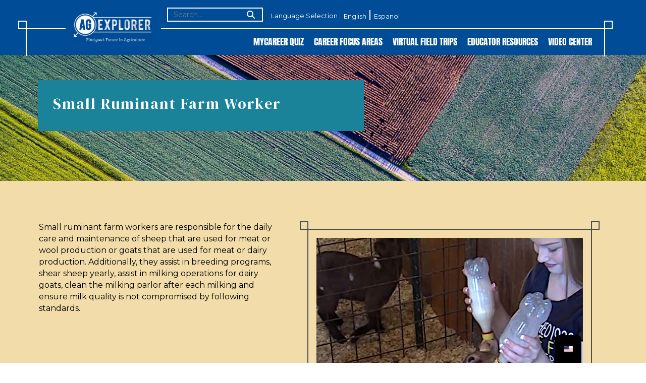

--- FILE ---
content_type: text/css;charset=utf-8
request_url: https://use.typekit.net/gly3hcx.css
body_size: 376
content:
/*
 * The Typekit service used to deliver this font or fonts for use on websites
 * is provided by Adobe and is subject to these Terms of Use
 * http://www.adobe.com/products/eulas/tou_typekit. For font license
 * information, see the list below.
 *
 * anton:
 *   - http://typekit.com/eulas/00000000000000007735a122
 *
 * © 2009-2026 Adobe Systems Incorporated. All Rights Reserved.
 */
/*{"last_published":"2022-02-02 15:30:17 UTC"}*/

@import url("https://p.typekit.net/p.css?s=1&k=gly3hcx&ht=tk&f=15898&a=9878598&app=typekit&e=css");

@font-face {
font-family:"anton";
src:url("https://use.typekit.net/af/df315a/00000000000000007735a122/30/l?primer=7cdcb44be4a7db8877ffa5c0007b8dd865b3bbc383831fe2ea177f62257a9191&fvd=n4&v=3") format("woff2"),url("https://use.typekit.net/af/df315a/00000000000000007735a122/30/d?primer=7cdcb44be4a7db8877ffa5c0007b8dd865b3bbc383831fe2ea177f62257a9191&fvd=n4&v=3") format("woff"),url("https://use.typekit.net/af/df315a/00000000000000007735a122/30/a?primer=7cdcb44be4a7db8877ffa5c0007b8dd865b3bbc383831fe2ea177f62257a9191&fvd=n4&v=3") format("opentype");
font-display:auto;font-style:normal;font-weight:400;font-stretch:normal;
}

.tk-anton { font-family: "anton",sans-serif; }


--- FILE ---
content_type: text/javascript
request_url: https://agexplorer.ffa.org/wp-content/themes/mast-child/dist/js/app.js?ver=1.0.0
body_size: 212732
content:
/******/ (() => { // webpackBootstrap
/******/ 	var __webpack_modules__ = ({

/***/ "./node_modules/@popperjs/core/lib/createPopper.js":
/*!*********************************************************!*\
  !*** ./node_modules/@popperjs/core/lib/createPopper.js ***!
  \*********************************************************/
/***/ ((__unused_webpack_module, __webpack_exports__, __webpack_require__) => {

"use strict";
__webpack_require__.r(__webpack_exports__);
/* harmony export */ __webpack_require__.d(__webpack_exports__, {
/* harmony export */   "createPopper": () => (/* binding */ createPopper),
/* harmony export */   "detectOverflow": () => (/* reexport safe */ _utils_detectOverflow_js__WEBPACK_IMPORTED_MODULE_13__["default"]),
/* harmony export */   "popperGenerator": () => (/* binding */ popperGenerator)
/* harmony export */ });
/* harmony import */ var _dom_utils_getCompositeRect_js__WEBPACK_IMPORTED_MODULE_9__ = __webpack_require__(/*! ./dom-utils/getCompositeRect.js */ "./node_modules/@popperjs/core/lib/dom-utils/getCompositeRect.js");
/* harmony import */ var _dom_utils_getLayoutRect_js__WEBPACK_IMPORTED_MODULE_11__ = __webpack_require__(/*! ./dom-utils/getLayoutRect.js */ "./node_modules/@popperjs/core/lib/dom-utils/getLayoutRect.js");
/* harmony import */ var _dom_utils_listScrollParents_js__WEBPACK_IMPORTED_MODULE_1__ = __webpack_require__(/*! ./dom-utils/listScrollParents.js */ "./node_modules/@popperjs/core/lib/dom-utils/listScrollParents.js");
/* harmony import */ var _dom_utils_getOffsetParent_js__WEBPACK_IMPORTED_MODULE_10__ = __webpack_require__(/*! ./dom-utils/getOffsetParent.js */ "./node_modules/@popperjs/core/lib/dom-utils/getOffsetParent.js");
/* harmony import */ var _dom_utils_getComputedStyle_js__WEBPACK_IMPORTED_MODULE_8__ = __webpack_require__(/*! ./dom-utils/getComputedStyle.js */ "./node_modules/@popperjs/core/lib/dom-utils/getComputedStyle.js");
/* harmony import */ var _utils_orderModifiers_js__WEBPACK_IMPORTED_MODULE_2__ = __webpack_require__(/*! ./utils/orderModifiers.js */ "./node_modules/@popperjs/core/lib/utils/orderModifiers.js");
/* harmony import */ var _utils_debounce_js__WEBPACK_IMPORTED_MODULE_12__ = __webpack_require__(/*! ./utils/debounce.js */ "./node_modules/@popperjs/core/lib/utils/debounce.js");
/* harmony import */ var _utils_validateModifiers_js__WEBPACK_IMPORTED_MODULE_5__ = __webpack_require__(/*! ./utils/validateModifiers.js */ "./node_modules/@popperjs/core/lib/utils/validateModifiers.js");
/* harmony import */ var _utils_uniqueBy_js__WEBPACK_IMPORTED_MODULE_4__ = __webpack_require__(/*! ./utils/uniqueBy.js */ "./node_modules/@popperjs/core/lib/utils/uniqueBy.js");
/* harmony import */ var _utils_getBasePlacement_js__WEBPACK_IMPORTED_MODULE_6__ = __webpack_require__(/*! ./utils/getBasePlacement.js */ "./node_modules/@popperjs/core/lib/utils/getBasePlacement.js");
/* harmony import */ var _utils_mergeByName_js__WEBPACK_IMPORTED_MODULE_3__ = __webpack_require__(/*! ./utils/mergeByName.js */ "./node_modules/@popperjs/core/lib/utils/mergeByName.js");
/* harmony import */ var _utils_detectOverflow_js__WEBPACK_IMPORTED_MODULE_13__ = __webpack_require__(/*! ./utils/detectOverflow.js */ "./node_modules/@popperjs/core/lib/utils/detectOverflow.js");
/* harmony import */ var _dom_utils_instanceOf_js__WEBPACK_IMPORTED_MODULE_0__ = __webpack_require__(/*! ./dom-utils/instanceOf.js */ "./node_modules/@popperjs/core/lib/dom-utils/instanceOf.js");
/* harmony import */ var _enums_js__WEBPACK_IMPORTED_MODULE_7__ = __webpack_require__(/*! ./enums.js */ "./node_modules/@popperjs/core/lib/enums.js");














var INVALID_ELEMENT_ERROR = 'Popper: Invalid reference or popper argument provided. They must be either a DOM element or virtual element.';
var INFINITE_LOOP_ERROR = 'Popper: An infinite loop in the modifiers cycle has been detected! The cycle has been interrupted to prevent a browser crash.';
var DEFAULT_OPTIONS = {
  placement: 'bottom',
  modifiers: [],
  strategy: 'absolute'
};

function areValidElements() {
  for (var _len = arguments.length, args = new Array(_len), _key = 0; _key < _len; _key++) {
    args[_key] = arguments[_key];
  }

  return !args.some(function (element) {
    return !(element && typeof element.getBoundingClientRect === 'function');
  });
}

function popperGenerator(generatorOptions) {
  if (generatorOptions === void 0) {
    generatorOptions = {};
  }

  var _generatorOptions = generatorOptions,
      _generatorOptions$def = _generatorOptions.defaultModifiers,
      defaultModifiers = _generatorOptions$def === void 0 ? [] : _generatorOptions$def,
      _generatorOptions$def2 = _generatorOptions.defaultOptions,
      defaultOptions = _generatorOptions$def2 === void 0 ? DEFAULT_OPTIONS : _generatorOptions$def2;
  return function createPopper(reference, popper, options) {
    if (options === void 0) {
      options = defaultOptions;
    }

    var state = {
      placement: 'bottom',
      orderedModifiers: [],
      options: Object.assign({}, DEFAULT_OPTIONS, defaultOptions),
      modifiersData: {},
      elements: {
        reference: reference,
        popper: popper
      },
      attributes: {},
      styles: {}
    };
    var effectCleanupFns = [];
    var isDestroyed = false;
    var instance = {
      state: state,
      setOptions: function setOptions(setOptionsAction) {
        var options = typeof setOptionsAction === 'function' ? setOptionsAction(state.options) : setOptionsAction;
        cleanupModifierEffects();
        state.options = Object.assign({}, defaultOptions, state.options, options);
        state.scrollParents = {
          reference: (0,_dom_utils_instanceOf_js__WEBPACK_IMPORTED_MODULE_0__.isElement)(reference) ? (0,_dom_utils_listScrollParents_js__WEBPACK_IMPORTED_MODULE_1__["default"])(reference) : reference.contextElement ? (0,_dom_utils_listScrollParents_js__WEBPACK_IMPORTED_MODULE_1__["default"])(reference.contextElement) : [],
          popper: (0,_dom_utils_listScrollParents_js__WEBPACK_IMPORTED_MODULE_1__["default"])(popper)
        }; // Orders the modifiers based on their dependencies and `phase`
        // properties

        var orderedModifiers = (0,_utils_orderModifiers_js__WEBPACK_IMPORTED_MODULE_2__["default"])((0,_utils_mergeByName_js__WEBPACK_IMPORTED_MODULE_3__["default"])([].concat(defaultModifiers, state.options.modifiers))); // Strip out disabled modifiers

        state.orderedModifiers = orderedModifiers.filter(function (m) {
          return m.enabled;
        }); // Validate the provided modifiers so that the consumer will get warned
        // if one of the modifiers is invalid for any reason

        if (true) {
          var modifiers = (0,_utils_uniqueBy_js__WEBPACK_IMPORTED_MODULE_4__["default"])([].concat(orderedModifiers, state.options.modifiers), function (_ref) {
            var name = _ref.name;
            return name;
          });
          (0,_utils_validateModifiers_js__WEBPACK_IMPORTED_MODULE_5__["default"])(modifiers);

          if ((0,_utils_getBasePlacement_js__WEBPACK_IMPORTED_MODULE_6__["default"])(state.options.placement) === _enums_js__WEBPACK_IMPORTED_MODULE_7__.auto) {
            var flipModifier = state.orderedModifiers.find(function (_ref2) {
              var name = _ref2.name;
              return name === 'flip';
            });

            if (!flipModifier) {
              console.error(['Popper: "auto" placements require the "flip" modifier be', 'present and enabled to work.'].join(' '));
            }
          }

          var _getComputedStyle = (0,_dom_utils_getComputedStyle_js__WEBPACK_IMPORTED_MODULE_8__["default"])(popper),
              marginTop = _getComputedStyle.marginTop,
              marginRight = _getComputedStyle.marginRight,
              marginBottom = _getComputedStyle.marginBottom,
              marginLeft = _getComputedStyle.marginLeft; // We no longer take into account `margins` on the popper, and it can
          // cause bugs with positioning, so we'll warn the consumer


          if ([marginTop, marginRight, marginBottom, marginLeft].some(function (margin) {
            return parseFloat(margin);
          })) {
            console.warn(['Popper: CSS "margin" styles cannot be used to apply padding', 'between the popper and its reference element or boundary.', 'To replicate margin, use the `offset` modifier, as well as', 'the `padding` option in the `preventOverflow` and `flip`', 'modifiers.'].join(' '));
          }
        }

        runModifierEffects();
        return instance.update();
      },
      // Sync update – it will always be executed, even if not necessary. This
      // is useful for low frequency updates where sync behavior simplifies the
      // logic.
      // For high frequency updates (e.g. `resize` and `scroll` events), always
      // prefer the async Popper#update method
      forceUpdate: function forceUpdate() {
        if (isDestroyed) {
          return;
        }

        var _state$elements = state.elements,
            reference = _state$elements.reference,
            popper = _state$elements.popper; // Don't proceed if `reference` or `popper` are not valid elements
        // anymore

        if (!areValidElements(reference, popper)) {
          if (true) {
            console.error(INVALID_ELEMENT_ERROR);
          }

          return;
        } // Store the reference and popper rects to be read by modifiers


        state.rects = {
          reference: (0,_dom_utils_getCompositeRect_js__WEBPACK_IMPORTED_MODULE_9__["default"])(reference, (0,_dom_utils_getOffsetParent_js__WEBPACK_IMPORTED_MODULE_10__["default"])(popper), state.options.strategy === 'fixed'),
          popper: (0,_dom_utils_getLayoutRect_js__WEBPACK_IMPORTED_MODULE_11__["default"])(popper)
        }; // Modifiers have the ability to reset the current update cycle. The
        // most common use case for this is the `flip` modifier changing the
        // placement, which then needs to re-run all the modifiers, because the
        // logic was previously ran for the previous placement and is therefore
        // stale/incorrect

        state.reset = false;
        state.placement = state.options.placement; // On each update cycle, the `modifiersData` property for each modifier
        // is filled with the initial data specified by the modifier. This means
        // it doesn't persist and is fresh on each update.
        // To ensure persistent data, use `${name}#persistent`

        state.orderedModifiers.forEach(function (modifier) {
          return state.modifiersData[modifier.name] = Object.assign({}, modifier.data);
        });
        var __debug_loops__ = 0;

        for (var index = 0; index < state.orderedModifiers.length; index++) {
          if (true) {
            __debug_loops__ += 1;

            if (__debug_loops__ > 100) {
              console.error(INFINITE_LOOP_ERROR);
              break;
            }
          }

          if (state.reset === true) {
            state.reset = false;
            index = -1;
            continue;
          }

          var _state$orderedModifie = state.orderedModifiers[index],
              fn = _state$orderedModifie.fn,
              _state$orderedModifie2 = _state$orderedModifie.options,
              _options = _state$orderedModifie2 === void 0 ? {} : _state$orderedModifie2,
              name = _state$orderedModifie.name;

          if (typeof fn === 'function') {
            state = fn({
              state: state,
              options: _options,
              name: name,
              instance: instance
            }) || state;
          }
        }
      },
      // Async and optimistically optimized update – it will not be executed if
      // not necessary (debounced to run at most once-per-tick)
      update: (0,_utils_debounce_js__WEBPACK_IMPORTED_MODULE_12__["default"])(function () {
        return new Promise(function (resolve) {
          instance.forceUpdate();
          resolve(state);
        });
      }),
      destroy: function destroy() {
        cleanupModifierEffects();
        isDestroyed = true;
      }
    };

    if (!areValidElements(reference, popper)) {
      if (true) {
        console.error(INVALID_ELEMENT_ERROR);
      }

      return instance;
    }

    instance.setOptions(options).then(function (state) {
      if (!isDestroyed && options.onFirstUpdate) {
        options.onFirstUpdate(state);
      }
    }); // Modifiers have the ability to execute arbitrary code before the first
    // update cycle runs. They will be executed in the same order as the update
    // cycle. This is useful when a modifier adds some persistent data that
    // other modifiers need to use, but the modifier is run after the dependent
    // one.

    function runModifierEffects() {
      state.orderedModifiers.forEach(function (_ref3) {
        var name = _ref3.name,
            _ref3$options = _ref3.options,
            options = _ref3$options === void 0 ? {} : _ref3$options,
            effect = _ref3.effect;

        if (typeof effect === 'function') {
          var cleanupFn = effect({
            state: state,
            name: name,
            instance: instance,
            options: options
          });

          var noopFn = function noopFn() {};

          effectCleanupFns.push(cleanupFn || noopFn);
        }
      });
    }

    function cleanupModifierEffects() {
      effectCleanupFns.forEach(function (fn) {
        return fn();
      });
      effectCleanupFns = [];
    }

    return instance;
  };
}
var createPopper = /*#__PURE__*/popperGenerator(); // eslint-disable-next-line import/no-unused-modules



/***/ }),

/***/ "./node_modules/@popperjs/core/lib/dom-utils/contains.js":
/*!***************************************************************!*\
  !*** ./node_modules/@popperjs/core/lib/dom-utils/contains.js ***!
  \***************************************************************/
/***/ ((__unused_webpack_module, __webpack_exports__, __webpack_require__) => {

"use strict";
__webpack_require__.r(__webpack_exports__);
/* harmony export */ __webpack_require__.d(__webpack_exports__, {
/* harmony export */   "default": () => (/* binding */ contains)
/* harmony export */ });
/* harmony import */ var _instanceOf_js__WEBPACK_IMPORTED_MODULE_0__ = __webpack_require__(/*! ./instanceOf.js */ "./node_modules/@popperjs/core/lib/dom-utils/instanceOf.js");

function contains(parent, child) {
  var rootNode = child.getRootNode && child.getRootNode(); // First, attempt with faster native method

  if (parent.contains(child)) {
    return true;
  } // then fallback to custom implementation with Shadow DOM support
  else if (rootNode && (0,_instanceOf_js__WEBPACK_IMPORTED_MODULE_0__.isShadowRoot)(rootNode)) {
      var next = child;

      do {
        if (next && parent.isSameNode(next)) {
          return true;
        } // $FlowFixMe[prop-missing]: need a better way to handle this...


        next = next.parentNode || next.host;
      } while (next);
    } // Give up, the result is false


  return false;
}

/***/ }),

/***/ "./node_modules/@popperjs/core/lib/dom-utils/getBoundingClientRect.js":
/*!****************************************************************************!*\
  !*** ./node_modules/@popperjs/core/lib/dom-utils/getBoundingClientRect.js ***!
  \****************************************************************************/
/***/ ((__unused_webpack_module, __webpack_exports__, __webpack_require__) => {

"use strict";
__webpack_require__.r(__webpack_exports__);
/* harmony export */ __webpack_require__.d(__webpack_exports__, {
/* harmony export */   "default": () => (/* binding */ getBoundingClientRect)
/* harmony export */ });
/* harmony import */ var _instanceOf_js__WEBPACK_IMPORTED_MODULE_0__ = __webpack_require__(/*! ./instanceOf.js */ "./node_modules/@popperjs/core/lib/dom-utils/instanceOf.js");
/* harmony import */ var _utils_math_js__WEBPACK_IMPORTED_MODULE_1__ = __webpack_require__(/*! ../utils/math.js */ "./node_modules/@popperjs/core/lib/utils/math.js");
/* harmony import */ var _getWindow_js__WEBPACK_IMPORTED_MODULE_2__ = __webpack_require__(/*! ./getWindow.js */ "./node_modules/@popperjs/core/lib/dom-utils/getWindow.js");
/* harmony import */ var _isLayoutViewport_js__WEBPACK_IMPORTED_MODULE_3__ = __webpack_require__(/*! ./isLayoutViewport.js */ "./node_modules/@popperjs/core/lib/dom-utils/isLayoutViewport.js");




function getBoundingClientRect(element, includeScale, isFixedStrategy) {
  if (includeScale === void 0) {
    includeScale = false;
  }

  if (isFixedStrategy === void 0) {
    isFixedStrategy = false;
  }

  var clientRect = element.getBoundingClientRect();
  var scaleX = 1;
  var scaleY = 1;

  if (includeScale && (0,_instanceOf_js__WEBPACK_IMPORTED_MODULE_0__.isHTMLElement)(element)) {
    scaleX = element.offsetWidth > 0 ? (0,_utils_math_js__WEBPACK_IMPORTED_MODULE_1__.round)(clientRect.width) / element.offsetWidth || 1 : 1;
    scaleY = element.offsetHeight > 0 ? (0,_utils_math_js__WEBPACK_IMPORTED_MODULE_1__.round)(clientRect.height) / element.offsetHeight || 1 : 1;
  }

  var _ref = (0,_instanceOf_js__WEBPACK_IMPORTED_MODULE_0__.isElement)(element) ? (0,_getWindow_js__WEBPACK_IMPORTED_MODULE_2__["default"])(element) : window,
      visualViewport = _ref.visualViewport;

  var addVisualOffsets = !(0,_isLayoutViewport_js__WEBPACK_IMPORTED_MODULE_3__["default"])() && isFixedStrategy;
  var x = (clientRect.left + (addVisualOffsets && visualViewport ? visualViewport.offsetLeft : 0)) / scaleX;
  var y = (clientRect.top + (addVisualOffsets && visualViewport ? visualViewport.offsetTop : 0)) / scaleY;
  var width = clientRect.width / scaleX;
  var height = clientRect.height / scaleY;
  return {
    width: width,
    height: height,
    top: y,
    right: x + width,
    bottom: y + height,
    left: x,
    x: x,
    y: y
  };
}

/***/ }),

/***/ "./node_modules/@popperjs/core/lib/dom-utils/getClippingRect.js":
/*!**********************************************************************!*\
  !*** ./node_modules/@popperjs/core/lib/dom-utils/getClippingRect.js ***!
  \**********************************************************************/
/***/ ((__unused_webpack_module, __webpack_exports__, __webpack_require__) => {

"use strict";
__webpack_require__.r(__webpack_exports__);
/* harmony export */ __webpack_require__.d(__webpack_exports__, {
/* harmony export */   "default": () => (/* binding */ getClippingRect)
/* harmony export */ });
/* harmony import */ var _enums_js__WEBPACK_IMPORTED_MODULE_1__ = __webpack_require__(/*! ../enums.js */ "./node_modules/@popperjs/core/lib/enums.js");
/* harmony import */ var _getViewportRect_js__WEBPACK_IMPORTED_MODULE_3__ = __webpack_require__(/*! ./getViewportRect.js */ "./node_modules/@popperjs/core/lib/dom-utils/getViewportRect.js");
/* harmony import */ var _getDocumentRect_js__WEBPACK_IMPORTED_MODULE_5__ = __webpack_require__(/*! ./getDocumentRect.js */ "./node_modules/@popperjs/core/lib/dom-utils/getDocumentRect.js");
/* harmony import */ var _listScrollParents_js__WEBPACK_IMPORTED_MODULE_7__ = __webpack_require__(/*! ./listScrollParents.js */ "./node_modules/@popperjs/core/lib/dom-utils/listScrollParents.js");
/* harmony import */ var _getOffsetParent_js__WEBPACK_IMPORTED_MODULE_10__ = __webpack_require__(/*! ./getOffsetParent.js */ "./node_modules/@popperjs/core/lib/dom-utils/getOffsetParent.js");
/* harmony import */ var _getDocumentElement_js__WEBPACK_IMPORTED_MODULE_6__ = __webpack_require__(/*! ./getDocumentElement.js */ "./node_modules/@popperjs/core/lib/dom-utils/getDocumentElement.js");
/* harmony import */ var _getComputedStyle_js__WEBPACK_IMPORTED_MODULE_9__ = __webpack_require__(/*! ./getComputedStyle.js */ "./node_modules/@popperjs/core/lib/dom-utils/getComputedStyle.js");
/* harmony import */ var _instanceOf_js__WEBPACK_IMPORTED_MODULE_4__ = __webpack_require__(/*! ./instanceOf.js */ "./node_modules/@popperjs/core/lib/dom-utils/instanceOf.js");
/* harmony import */ var _getBoundingClientRect_js__WEBPACK_IMPORTED_MODULE_0__ = __webpack_require__(/*! ./getBoundingClientRect.js */ "./node_modules/@popperjs/core/lib/dom-utils/getBoundingClientRect.js");
/* harmony import */ var _getParentNode_js__WEBPACK_IMPORTED_MODULE_8__ = __webpack_require__(/*! ./getParentNode.js */ "./node_modules/@popperjs/core/lib/dom-utils/getParentNode.js");
/* harmony import */ var _contains_js__WEBPACK_IMPORTED_MODULE_11__ = __webpack_require__(/*! ./contains.js */ "./node_modules/@popperjs/core/lib/dom-utils/contains.js");
/* harmony import */ var _getNodeName_js__WEBPACK_IMPORTED_MODULE_12__ = __webpack_require__(/*! ./getNodeName.js */ "./node_modules/@popperjs/core/lib/dom-utils/getNodeName.js");
/* harmony import */ var _utils_rectToClientRect_js__WEBPACK_IMPORTED_MODULE_2__ = __webpack_require__(/*! ../utils/rectToClientRect.js */ "./node_modules/@popperjs/core/lib/utils/rectToClientRect.js");
/* harmony import */ var _utils_math_js__WEBPACK_IMPORTED_MODULE_13__ = __webpack_require__(/*! ../utils/math.js */ "./node_modules/@popperjs/core/lib/utils/math.js");















function getInnerBoundingClientRect(element, strategy) {
  var rect = (0,_getBoundingClientRect_js__WEBPACK_IMPORTED_MODULE_0__["default"])(element, false, strategy === 'fixed');
  rect.top = rect.top + element.clientTop;
  rect.left = rect.left + element.clientLeft;
  rect.bottom = rect.top + element.clientHeight;
  rect.right = rect.left + element.clientWidth;
  rect.width = element.clientWidth;
  rect.height = element.clientHeight;
  rect.x = rect.left;
  rect.y = rect.top;
  return rect;
}

function getClientRectFromMixedType(element, clippingParent, strategy) {
  return clippingParent === _enums_js__WEBPACK_IMPORTED_MODULE_1__.viewport ? (0,_utils_rectToClientRect_js__WEBPACK_IMPORTED_MODULE_2__["default"])((0,_getViewportRect_js__WEBPACK_IMPORTED_MODULE_3__["default"])(element, strategy)) : (0,_instanceOf_js__WEBPACK_IMPORTED_MODULE_4__.isElement)(clippingParent) ? getInnerBoundingClientRect(clippingParent, strategy) : (0,_utils_rectToClientRect_js__WEBPACK_IMPORTED_MODULE_2__["default"])((0,_getDocumentRect_js__WEBPACK_IMPORTED_MODULE_5__["default"])((0,_getDocumentElement_js__WEBPACK_IMPORTED_MODULE_6__["default"])(element)));
} // A "clipping parent" is an overflowable container with the characteristic of
// clipping (or hiding) overflowing elements with a position different from
// `initial`


function getClippingParents(element) {
  var clippingParents = (0,_listScrollParents_js__WEBPACK_IMPORTED_MODULE_7__["default"])((0,_getParentNode_js__WEBPACK_IMPORTED_MODULE_8__["default"])(element));
  var canEscapeClipping = ['absolute', 'fixed'].indexOf((0,_getComputedStyle_js__WEBPACK_IMPORTED_MODULE_9__["default"])(element).position) >= 0;
  var clipperElement = canEscapeClipping && (0,_instanceOf_js__WEBPACK_IMPORTED_MODULE_4__.isHTMLElement)(element) ? (0,_getOffsetParent_js__WEBPACK_IMPORTED_MODULE_10__["default"])(element) : element;

  if (!(0,_instanceOf_js__WEBPACK_IMPORTED_MODULE_4__.isElement)(clipperElement)) {
    return [];
  } // $FlowFixMe[incompatible-return]: https://github.com/facebook/flow/issues/1414


  return clippingParents.filter(function (clippingParent) {
    return (0,_instanceOf_js__WEBPACK_IMPORTED_MODULE_4__.isElement)(clippingParent) && (0,_contains_js__WEBPACK_IMPORTED_MODULE_11__["default"])(clippingParent, clipperElement) && (0,_getNodeName_js__WEBPACK_IMPORTED_MODULE_12__["default"])(clippingParent) !== 'body';
  });
} // Gets the maximum area that the element is visible in due to any number of
// clipping parents


function getClippingRect(element, boundary, rootBoundary, strategy) {
  var mainClippingParents = boundary === 'clippingParents' ? getClippingParents(element) : [].concat(boundary);
  var clippingParents = [].concat(mainClippingParents, [rootBoundary]);
  var firstClippingParent = clippingParents[0];
  var clippingRect = clippingParents.reduce(function (accRect, clippingParent) {
    var rect = getClientRectFromMixedType(element, clippingParent, strategy);
    accRect.top = (0,_utils_math_js__WEBPACK_IMPORTED_MODULE_13__.max)(rect.top, accRect.top);
    accRect.right = (0,_utils_math_js__WEBPACK_IMPORTED_MODULE_13__.min)(rect.right, accRect.right);
    accRect.bottom = (0,_utils_math_js__WEBPACK_IMPORTED_MODULE_13__.min)(rect.bottom, accRect.bottom);
    accRect.left = (0,_utils_math_js__WEBPACK_IMPORTED_MODULE_13__.max)(rect.left, accRect.left);
    return accRect;
  }, getClientRectFromMixedType(element, firstClippingParent, strategy));
  clippingRect.width = clippingRect.right - clippingRect.left;
  clippingRect.height = clippingRect.bottom - clippingRect.top;
  clippingRect.x = clippingRect.left;
  clippingRect.y = clippingRect.top;
  return clippingRect;
}

/***/ }),

/***/ "./node_modules/@popperjs/core/lib/dom-utils/getCompositeRect.js":
/*!***********************************************************************!*\
  !*** ./node_modules/@popperjs/core/lib/dom-utils/getCompositeRect.js ***!
  \***********************************************************************/
/***/ ((__unused_webpack_module, __webpack_exports__, __webpack_require__) => {

"use strict";
__webpack_require__.r(__webpack_exports__);
/* harmony export */ __webpack_require__.d(__webpack_exports__, {
/* harmony export */   "default": () => (/* binding */ getCompositeRect)
/* harmony export */ });
/* harmony import */ var _getBoundingClientRect_js__WEBPACK_IMPORTED_MODULE_3__ = __webpack_require__(/*! ./getBoundingClientRect.js */ "./node_modules/@popperjs/core/lib/dom-utils/getBoundingClientRect.js");
/* harmony import */ var _getNodeScroll_js__WEBPACK_IMPORTED_MODULE_6__ = __webpack_require__(/*! ./getNodeScroll.js */ "./node_modules/@popperjs/core/lib/dom-utils/getNodeScroll.js");
/* harmony import */ var _getNodeName_js__WEBPACK_IMPORTED_MODULE_4__ = __webpack_require__(/*! ./getNodeName.js */ "./node_modules/@popperjs/core/lib/dom-utils/getNodeName.js");
/* harmony import */ var _instanceOf_js__WEBPACK_IMPORTED_MODULE_1__ = __webpack_require__(/*! ./instanceOf.js */ "./node_modules/@popperjs/core/lib/dom-utils/instanceOf.js");
/* harmony import */ var _getWindowScrollBarX_js__WEBPACK_IMPORTED_MODULE_7__ = __webpack_require__(/*! ./getWindowScrollBarX.js */ "./node_modules/@popperjs/core/lib/dom-utils/getWindowScrollBarX.js");
/* harmony import */ var _getDocumentElement_js__WEBPACK_IMPORTED_MODULE_2__ = __webpack_require__(/*! ./getDocumentElement.js */ "./node_modules/@popperjs/core/lib/dom-utils/getDocumentElement.js");
/* harmony import */ var _isScrollParent_js__WEBPACK_IMPORTED_MODULE_5__ = __webpack_require__(/*! ./isScrollParent.js */ "./node_modules/@popperjs/core/lib/dom-utils/isScrollParent.js");
/* harmony import */ var _utils_math_js__WEBPACK_IMPORTED_MODULE_0__ = __webpack_require__(/*! ../utils/math.js */ "./node_modules/@popperjs/core/lib/utils/math.js");









function isElementScaled(element) {
  var rect = element.getBoundingClientRect();
  var scaleX = (0,_utils_math_js__WEBPACK_IMPORTED_MODULE_0__.round)(rect.width) / element.offsetWidth || 1;
  var scaleY = (0,_utils_math_js__WEBPACK_IMPORTED_MODULE_0__.round)(rect.height) / element.offsetHeight || 1;
  return scaleX !== 1 || scaleY !== 1;
} // Returns the composite rect of an element relative to its offsetParent.
// Composite means it takes into account transforms as well as layout.


function getCompositeRect(elementOrVirtualElement, offsetParent, isFixed) {
  if (isFixed === void 0) {
    isFixed = false;
  }

  var isOffsetParentAnElement = (0,_instanceOf_js__WEBPACK_IMPORTED_MODULE_1__.isHTMLElement)(offsetParent);
  var offsetParentIsScaled = (0,_instanceOf_js__WEBPACK_IMPORTED_MODULE_1__.isHTMLElement)(offsetParent) && isElementScaled(offsetParent);
  var documentElement = (0,_getDocumentElement_js__WEBPACK_IMPORTED_MODULE_2__["default"])(offsetParent);
  var rect = (0,_getBoundingClientRect_js__WEBPACK_IMPORTED_MODULE_3__["default"])(elementOrVirtualElement, offsetParentIsScaled, isFixed);
  var scroll = {
    scrollLeft: 0,
    scrollTop: 0
  };
  var offsets = {
    x: 0,
    y: 0
  };

  if (isOffsetParentAnElement || !isOffsetParentAnElement && !isFixed) {
    if ((0,_getNodeName_js__WEBPACK_IMPORTED_MODULE_4__["default"])(offsetParent) !== 'body' || // https://github.com/popperjs/popper-core/issues/1078
    (0,_isScrollParent_js__WEBPACK_IMPORTED_MODULE_5__["default"])(documentElement)) {
      scroll = (0,_getNodeScroll_js__WEBPACK_IMPORTED_MODULE_6__["default"])(offsetParent);
    }

    if ((0,_instanceOf_js__WEBPACK_IMPORTED_MODULE_1__.isHTMLElement)(offsetParent)) {
      offsets = (0,_getBoundingClientRect_js__WEBPACK_IMPORTED_MODULE_3__["default"])(offsetParent, true);
      offsets.x += offsetParent.clientLeft;
      offsets.y += offsetParent.clientTop;
    } else if (documentElement) {
      offsets.x = (0,_getWindowScrollBarX_js__WEBPACK_IMPORTED_MODULE_7__["default"])(documentElement);
    }
  }

  return {
    x: rect.left + scroll.scrollLeft - offsets.x,
    y: rect.top + scroll.scrollTop - offsets.y,
    width: rect.width,
    height: rect.height
  };
}

/***/ }),

/***/ "./node_modules/@popperjs/core/lib/dom-utils/getComputedStyle.js":
/*!***********************************************************************!*\
  !*** ./node_modules/@popperjs/core/lib/dom-utils/getComputedStyle.js ***!
  \***********************************************************************/
/***/ ((__unused_webpack_module, __webpack_exports__, __webpack_require__) => {

"use strict";
__webpack_require__.r(__webpack_exports__);
/* harmony export */ __webpack_require__.d(__webpack_exports__, {
/* harmony export */   "default": () => (/* binding */ getComputedStyle)
/* harmony export */ });
/* harmony import */ var _getWindow_js__WEBPACK_IMPORTED_MODULE_0__ = __webpack_require__(/*! ./getWindow.js */ "./node_modules/@popperjs/core/lib/dom-utils/getWindow.js");

function getComputedStyle(element) {
  return (0,_getWindow_js__WEBPACK_IMPORTED_MODULE_0__["default"])(element).getComputedStyle(element);
}

/***/ }),

/***/ "./node_modules/@popperjs/core/lib/dom-utils/getDocumentElement.js":
/*!*************************************************************************!*\
  !*** ./node_modules/@popperjs/core/lib/dom-utils/getDocumentElement.js ***!
  \*************************************************************************/
/***/ ((__unused_webpack_module, __webpack_exports__, __webpack_require__) => {

"use strict";
__webpack_require__.r(__webpack_exports__);
/* harmony export */ __webpack_require__.d(__webpack_exports__, {
/* harmony export */   "default": () => (/* binding */ getDocumentElement)
/* harmony export */ });
/* harmony import */ var _instanceOf_js__WEBPACK_IMPORTED_MODULE_0__ = __webpack_require__(/*! ./instanceOf.js */ "./node_modules/@popperjs/core/lib/dom-utils/instanceOf.js");

function getDocumentElement(element) {
  // $FlowFixMe[incompatible-return]: assume body is always available
  return (((0,_instanceOf_js__WEBPACK_IMPORTED_MODULE_0__.isElement)(element) ? element.ownerDocument : // $FlowFixMe[prop-missing]
  element.document) || window.document).documentElement;
}

/***/ }),

/***/ "./node_modules/@popperjs/core/lib/dom-utils/getDocumentRect.js":
/*!**********************************************************************!*\
  !*** ./node_modules/@popperjs/core/lib/dom-utils/getDocumentRect.js ***!
  \**********************************************************************/
/***/ ((__unused_webpack_module, __webpack_exports__, __webpack_require__) => {

"use strict";
__webpack_require__.r(__webpack_exports__);
/* harmony export */ __webpack_require__.d(__webpack_exports__, {
/* harmony export */   "default": () => (/* binding */ getDocumentRect)
/* harmony export */ });
/* harmony import */ var _getDocumentElement_js__WEBPACK_IMPORTED_MODULE_0__ = __webpack_require__(/*! ./getDocumentElement.js */ "./node_modules/@popperjs/core/lib/dom-utils/getDocumentElement.js");
/* harmony import */ var _getComputedStyle_js__WEBPACK_IMPORTED_MODULE_4__ = __webpack_require__(/*! ./getComputedStyle.js */ "./node_modules/@popperjs/core/lib/dom-utils/getComputedStyle.js");
/* harmony import */ var _getWindowScrollBarX_js__WEBPACK_IMPORTED_MODULE_3__ = __webpack_require__(/*! ./getWindowScrollBarX.js */ "./node_modules/@popperjs/core/lib/dom-utils/getWindowScrollBarX.js");
/* harmony import */ var _getWindowScroll_js__WEBPACK_IMPORTED_MODULE_1__ = __webpack_require__(/*! ./getWindowScroll.js */ "./node_modules/@popperjs/core/lib/dom-utils/getWindowScroll.js");
/* harmony import */ var _utils_math_js__WEBPACK_IMPORTED_MODULE_2__ = __webpack_require__(/*! ../utils/math.js */ "./node_modules/@popperjs/core/lib/utils/math.js");




 // Gets the entire size of the scrollable document area, even extending outside
// of the `<html>` and `<body>` rect bounds if horizontally scrollable

function getDocumentRect(element) {
  var _element$ownerDocumen;

  var html = (0,_getDocumentElement_js__WEBPACK_IMPORTED_MODULE_0__["default"])(element);
  var winScroll = (0,_getWindowScroll_js__WEBPACK_IMPORTED_MODULE_1__["default"])(element);
  var body = (_element$ownerDocumen = element.ownerDocument) == null ? void 0 : _element$ownerDocumen.body;
  var width = (0,_utils_math_js__WEBPACK_IMPORTED_MODULE_2__.max)(html.scrollWidth, html.clientWidth, body ? body.scrollWidth : 0, body ? body.clientWidth : 0);
  var height = (0,_utils_math_js__WEBPACK_IMPORTED_MODULE_2__.max)(html.scrollHeight, html.clientHeight, body ? body.scrollHeight : 0, body ? body.clientHeight : 0);
  var x = -winScroll.scrollLeft + (0,_getWindowScrollBarX_js__WEBPACK_IMPORTED_MODULE_3__["default"])(element);
  var y = -winScroll.scrollTop;

  if ((0,_getComputedStyle_js__WEBPACK_IMPORTED_MODULE_4__["default"])(body || html).direction === 'rtl') {
    x += (0,_utils_math_js__WEBPACK_IMPORTED_MODULE_2__.max)(html.clientWidth, body ? body.clientWidth : 0) - width;
  }

  return {
    width: width,
    height: height,
    x: x,
    y: y
  };
}

/***/ }),

/***/ "./node_modules/@popperjs/core/lib/dom-utils/getHTMLElementScroll.js":
/*!***************************************************************************!*\
  !*** ./node_modules/@popperjs/core/lib/dom-utils/getHTMLElementScroll.js ***!
  \***************************************************************************/
/***/ ((__unused_webpack_module, __webpack_exports__, __webpack_require__) => {

"use strict";
__webpack_require__.r(__webpack_exports__);
/* harmony export */ __webpack_require__.d(__webpack_exports__, {
/* harmony export */   "default": () => (/* binding */ getHTMLElementScroll)
/* harmony export */ });
function getHTMLElementScroll(element) {
  return {
    scrollLeft: element.scrollLeft,
    scrollTop: element.scrollTop
  };
}

/***/ }),

/***/ "./node_modules/@popperjs/core/lib/dom-utils/getLayoutRect.js":
/*!********************************************************************!*\
  !*** ./node_modules/@popperjs/core/lib/dom-utils/getLayoutRect.js ***!
  \********************************************************************/
/***/ ((__unused_webpack_module, __webpack_exports__, __webpack_require__) => {

"use strict";
__webpack_require__.r(__webpack_exports__);
/* harmony export */ __webpack_require__.d(__webpack_exports__, {
/* harmony export */   "default": () => (/* binding */ getLayoutRect)
/* harmony export */ });
/* harmony import */ var _getBoundingClientRect_js__WEBPACK_IMPORTED_MODULE_0__ = __webpack_require__(/*! ./getBoundingClientRect.js */ "./node_modules/@popperjs/core/lib/dom-utils/getBoundingClientRect.js");
 // Returns the layout rect of an element relative to its offsetParent. Layout
// means it doesn't take into account transforms.

function getLayoutRect(element) {
  var clientRect = (0,_getBoundingClientRect_js__WEBPACK_IMPORTED_MODULE_0__["default"])(element); // Use the clientRect sizes if it's not been transformed.
  // Fixes https://github.com/popperjs/popper-core/issues/1223

  var width = element.offsetWidth;
  var height = element.offsetHeight;

  if (Math.abs(clientRect.width - width) <= 1) {
    width = clientRect.width;
  }

  if (Math.abs(clientRect.height - height) <= 1) {
    height = clientRect.height;
  }

  return {
    x: element.offsetLeft,
    y: element.offsetTop,
    width: width,
    height: height
  };
}

/***/ }),

/***/ "./node_modules/@popperjs/core/lib/dom-utils/getNodeName.js":
/*!******************************************************************!*\
  !*** ./node_modules/@popperjs/core/lib/dom-utils/getNodeName.js ***!
  \******************************************************************/
/***/ ((__unused_webpack_module, __webpack_exports__, __webpack_require__) => {

"use strict";
__webpack_require__.r(__webpack_exports__);
/* harmony export */ __webpack_require__.d(__webpack_exports__, {
/* harmony export */   "default": () => (/* binding */ getNodeName)
/* harmony export */ });
function getNodeName(element) {
  return element ? (element.nodeName || '').toLowerCase() : null;
}

/***/ }),

/***/ "./node_modules/@popperjs/core/lib/dom-utils/getNodeScroll.js":
/*!********************************************************************!*\
  !*** ./node_modules/@popperjs/core/lib/dom-utils/getNodeScroll.js ***!
  \********************************************************************/
/***/ ((__unused_webpack_module, __webpack_exports__, __webpack_require__) => {

"use strict";
__webpack_require__.r(__webpack_exports__);
/* harmony export */ __webpack_require__.d(__webpack_exports__, {
/* harmony export */   "default": () => (/* binding */ getNodeScroll)
/* harmony export */ });
/* harmony import */ var _getWindowScroll_js__WEBPACK_IMPORTED_MODULE_2__ = __webpack_require__(/*! ./getWindowScroll.js */ "./node_modules/@popperjs/core/lib/dom-utils/getWindowScroll.js");
/* harmony import */ var _getWindow_js__WEBPACK_IMPORTED_MODULE_0__ = __webpack_require__(/*! ./getWindow.js */ "./node_modules/@popperjs/core/lib/dom-utils/getWindow.js");
/* harmony import */ var _instanceOf_js__WEBPACK_IMPORTED_MODULE_1__ = __webpack_require__(/*! ./instanceOf.js */ "./node_modules/@popperjs/core/lib/dom-utils/instanceOf.js");
/* harmony import */ var _getHTMLElementScroll_js__WEBPACK_IMPORTED_MODULE_3__ = __webpack_require__(/*! ./getHTMLElementScroll.js */ "./node_modules/@popperjs/core/lib/dom-utils/getHTMLElementScroll.js");




function getNodeScroll(node) {
  if (node === (0,_getWindow_js__WEBPACK_IMPORTED_MODULE_0__["default"])(node) || !(0,_instanceOf_js__WEBPACK_IMPORTED_MODULE_1__.isHTMLElement)(node)) {
    return (0,_getWindowScroll_js__WEBPACK_IMPORTED_MODULE_2__["default"])(node);
  } else {
    return (0,_getHTMLElementScroll_js__WEBPACK_IMPORTED_MODULE_3__["default"])(node);
  }
}

/***/ }),

/***/ "./node_modules/@popperjs/core/lib/dom-utils/getOffsetParent.js":
/*!**********************************************************************!*\
  !*** ./node_modules/@popperjs/core/lib/dom-utils/getOffsetParent.js ***!
  \**********************************************************************/
/***/ ((__unused_webpack_module, __webpack_exports__, __webpack_require__) => {

"use strict";
__webpack_require__.r(__webpack_exports__);
/* harmony export */ __webpack_require__.d(__webpack_exports__, {
/* harmony export */   "default": () => (/* binding */ getOffsetParent)
/* harmony export */ });
/* harmony import */ var _getWindow_js__WEBPACK_IMPORTED_MODULE_5__ = __webpack_require__(/*! ./getWindow.js */ "./node_modules/@popperjs/core/lib/dom-utils/getWindow.js");
/* harmony import */ var _getNodeName_js__WEBPACK_IMPORTED_MODULE_4__ = __webpack_require__(/*! ./getNodeName.js */ "./node_modules/@popperjs/core/lib/dom-utils/getNodeName.js");
/* harmony import */ var _getComputedStyle_js__WEBPACK_IMPORTED_MODULE_1__ = __webpack_require__(/*! ./getComputedStyle.js */ "./node_modules/@popperjs/core/lib/dom-utils/getComputedStyle.js");
/* harmony import */ var _instanceOf_js__WEBPACK_IMPORTED_MODULE_0__ = __webpack_require__(/*! ./instanceOf.js */ "./node_modules/@popperjs/core/lib/dom-utils/instanceOf.js");
/* harmony import */ var _isTableElement_js__WEBPACK_IMPORTED_MODULE_6__ = __webpack_require__(/*! ./isTableElement.js */ "./node_modules/@popperjs/core/lib/dom-utils/isTableElement.js");
/* harmony import */ var _getParentNode_js__WEBPACK_IMPORTED_MODULE_3__ = __webpack_require__(/*! ./getParentNode.js */ "./node_modules/@popperjs/core/lib/dom-utils/getParentNode.js");
/* harmony import */ var _utils_userAgent_js__WEBPACK_IMPORTED_MODULE_2__ = __webpack_require__(/*! ../utils/userAgent.js */ "./node_modules/@popperjs/core/lib/utils/userAgent.js");








function getTrueOffsetParent(element) {
  if (!(0,_instanceOf_js__WEBPACK_IMPORTED_MODULE_0__.isHTMLElement)(element) || // https://github.com/popperjs/popper-core/issues/837
  (0,_getComputedStyle_js__WEBPACK_IMPORTED_MODULE_1__["default"])(element).position === 'fixed') {
    return null;
  }

  return element.offsetParent;
} // `.offsetParent` reports `null` for fixed elements, while absolute elements
// return the containing block


function getContainingBlock(element) {
  var isFirefox = /firefox/i.test((0,_utils_userAgent_js__WEBPACK_IMPORTED_MODULE_2__["default"])());
  var isIE = /Trident/i.test((0,_utils_userAgent_js__WEBPACK_IMPORTED_MODULE_2__["default"])());

  if (isIE && (0,_instanceOf_js__WEBPACK_IMPORTED_MODULE_0__.isHTMLElement)(element)) {
    // In IE 9, 10 and 11 fixed elements containing block is always established by the viewport
    var elementCss = (0,_getComputedStyle_js__WEBPACK_IMPORTED_MODULE_1__["default"])(element);

    if (elementCss.position === 'fixed') {
      return null;
    }
  }

  var currentNode = (0,_getParentNode_js__WEBPACK_IMPORTED_MODULE_3__["default"])(element);

  if ((0,_instanceOf_js__WEBPACK_IMPORTED_MODULE_0__.isShadowRoot)(currentNode)) {
    currentNode = currentNode.host;
  }

  while ((0,_instanceOf_js__WEBPACK_IMPORTED_MODULE_0__.isHTMLElement)(currentNode) && ['html', 'body'].indexOf((0,_getNodeName_js__WEBPACK_IMPORTED_MODULE_4__["default"])(currentNode)) < 0) {
    var css = (0,_getComputedStyle_js__WEBPACK_IMPORTED_MODULE_1__["default"])(currentNode); // This is non-exhaustive but covers the most common CSS properties that
    // create a containing block.
    // https://developer.mozilla.org/en-US/docs/Web/CSS/Containing_block#identifying_the_containing_block

    if (css.transform !== 'none' || css.perspective !== 'none' || css.contain === 'paint' || ['transform', 'perspective'].indexOf(css.willChange) !== -1 || isFirefox && css.willChange === 'filter' || isFirefox && css.filter && css.filter !== 'none') {
      return currentNode;
    } else {
      currentNode = currentNode.parentNode;
    }
  }

  return null;
} // Gets the closest ancestor positioned element. Handles some edge cases,
// such as table ancestors and cross browser bugs.


function getOffsetParent(element) {
  var window = (0,_getWindow_js__WEBPACK_IMPORTED_MODULE_5__["default"])(element);
  var offsetParent = getTrueOffsetParent(element);

  while (offsetParent && (0,_isTableElement_js__WEBPACK_IMPORTED_MODULE_6__["default"])(offsetParent) && (0,_getComputedStyle_js__WEBPACK_IMPORTED_MODULE_1__["default"])(offsetParent).position === 'static') {
    offsetParent = getTrueOffsetParent(offsetParent);
  }

  if (offsetParent && ((0,_getNodeName_js__WEBPACK_IMPORTED_MODULE_4__["default"])(offsetParent) === 'html' || (0,_getNodeName_js__WEBPACK_IMPORTED_MODULE_4__["default"])(offsetParent) === 'body' && (0,_getComputedStyle_js__WEBPACK_IMPORTED_MODULE_1__["default"])(offsetParent).position === 'static')) {
    return window;
  }

  return offsetParent || getContainingBlock(element) || window;
}

/***/ }),

/***/ "./node_modules/@popperjs/core/lib/dom-utils/getParentNode.js":
/*!********************************************************************!*\
  !*** ./node_modules/@popperjs/core/lib/dom-utils/getParentNode.js ***!
  \********************************************************************/
/***/ ((__unused_webpack_module, __webpack_exports__, __webpack_require__) => {

"use strict";
__webpack_require__.r(__webpack_exports__);
/* harmony export */ __webpack_require__.d(__webpack_exports__, {
/* harmony export */   "default": () => (/* binding */ getParentNode)
/* harmony export */ });
/* harmony import */ var _getNodeName_js__WEBPACK_IMPORTED_MODULE_0__ = __webpack_require__(/*! ./getNodeName.js */ "./node_modules/@popperjs/core/lib/dom-utils/getNodeName.js");
/* harmony import */ var _getDocumentElement_js__WEBPACK_IMPORTED_MODULE_2__ = __webpack_require__(/*! ./getDocumentElement.js */ "./node_modules/@popperjs/core/lib/dom-utils/getDocumentElement.js");
/* harmony import */ var _instanceOf_js__WEBPACK_IMPORTED_MODULE_1__ = __webpack_require__(/*! ./instanceOf.js */ "./node_modules/@popperjs/core/lib/dom-utils/instanceOf.js");



function getParentNode(element) {
  if ((0,_getNodeName_js__WEBPACK_IMPORTED_MODULE_0__["default"])(element) === 'html') {
    return element;
  }

  return (// this is a quicker (but less type safe) way to save quite some bytes from the bundle
    // $FlowFixMe[incompatible-return]
    // $FlowFixMe[prop-missing]
    element.assignedSlot || // step into the shadow DOM of the parent of a slotted node
    element.parentNode || ( // DOM Element detected
    (0,_instanceOf_js__WEBPACK_IMPORTED_MODULE_1__.isShadowRoot)(element) ? element.host : null) || // ShadowRoot detected
    // $FlowFixMe[incompatible-call]: HTMLElement is a Node
    (0,_getDocumentElement_js__WEBPACK_IMPORTED_MODULE_2__["default"])(element) // fallback

  );
}

/***/ }),

/***/ "./node_modules/@popperjs/core/lib/dom-utils/getScrollParent.js":
/*!**********************************************************************!*\
  !*** ./node_modules/@popperjs/core/lib/dom-utils/getScrollParent.js ***!
  \**********************************************************************/
/***/ ((__unused_webpack_module, __webpack_exports__, __webpack_require__) => {

"use strict";
__webpack_require__.r(__webpack_exports__);
/* harmony export */ __webpack_require__.d(__webpack_exports__, {
/* harmony export */   "default": () => (/* binding */ getScrollParent)
/* harmony export */ });
/* harmony import */ var _getParentNode_js__WEBPACK_IMPORTED_MODULE_3__ = __webpack_require__(/*! ./getParentNode.js */ "./node_modules/@popperjs/core/lib/dom-utils/getParentNode.js");
/* harmony import */ var _isScrollParent_js__WEBPACK_IMPORTED_MODULE_2__ = __webpack_require__(/*! ./isScrollParent.js */ "./node_modules/@popperjs/core/lib/dom-utils/isScrollParent.js");
/* harmony import */ var _getNodeName_js__WEBPACK_IMPORTED_MODULE_0__ = __webpack_require__(/*! ./getNodeName.js */ "./node_modules/@popperjs/core/lib/dom-utils/getNodeName.js");
/* harmony import */ var _instanceOf_js__WEBPACK_IMPORTED_MODULE_1__ = __webpack_require__(/*! ./instanceOf.js */ "./node_modules/@popperjs/core/lib/dom-utils/instanceOf.js");




function getScrollParent(node) {
  if (['html', 'body', '#document'].indexOf((0,_getNodeName_js__WEBPACK_IMPORTED_MODULE_0__["default"])(node)) >= 0) {
    // $FlowFixMe[incompatible-return]: assume body is always available
    return node.ownerDocument.body;
  }

  if ((0,_instanceOf_js__WEBPACK_IMPORTED_MODULE_1__.isHTMLElement)(node) && (0,_isScrollParent_js__WEBPACK_IMPORTED_MODULE_2__["default"])(node)) {
    return node;
  }

  return getScrollParent((0,_getParentNode_js__WEBPACK_IMPORTED_MODULE_3__["default"])(node));
}

/***/ }),

/***/ "./node_modules/@popperjs/core/lib/dom-utils/getViewportRect.js":
/*!**********************************************************************!*\
  !*** ./node_modules/@popperjs/core/lib/dom-utils/getViewportRect.js ***!
  \**********************************************************************/
/***/ ((__unused_webpack_module, __webpack_exports__, __webpack_require__) => {

"use strict";
__webpack_require__.r(__webpack_exports__);
/* harmony export */ __webpack_require__.d(__webpack_exports__, {
/* harmony export */   "default": () => (/* binding */ getViewportRect)
/* harmony export */ });
/* harmony import */ var _getWindow_js__WEBPACK_IMPORTED_MODULE_0__ = __webpack_require__(/*! ./getWindow.js */ "./node_modules/@popperjs/core/lib/dom-utils/getWindow.js");
/* harmony import */ var _getDocumentElement_js__WEBPACK_IMPORTED_MODULE_1__ = __webpack_require__(/*! ./getDocumentElement.js */ "./node_modules/@popperjs/core/lib/dom-utils/getDocumentElement.js");
/* harmony import */ var _getWindowScrollBarX_js__WEBPACK_IMPORTED_MODULE_3__ = __webpack_require__(/*! ./getWindowScrollBarX.js */ "./node_modules/@popperjs/core/lib/dom-utils/getWindowScrollBarX.js");
/* harmony import */ var _isLayoutViewport_js__WEBPACK_IMPORTED_MODULE_2__ = __webpack_require__(/*! ./isLayoutViewport.js */ "./node_modules/@popperjs/core/lib/dom-utils/isLayoutViewport.js");




function getViewportRect(element, strategy) {
  var win = (0,_getWindow_js__WEBPACK_IMPORTED_MODULE_0__["default"])(element);
  var html = (0,_getDocumentElement_js__WEBPACK_IMPORTED_MODULE_1__["default"])(element);
  var visualViewport = win.visualViewport;
  var width = html.clientWidth;
  var height = html.clientHeight;
  var x = 0;
  var y = 0;

  if (visualViewport) {
    width = visualViewport.width;
    height = visualViewport.height;
    var layoutViewport = (0,_isLayoutViewport_js__WEBPACK_IMPORTED_MODULE_2__["default"])();

    if (layoutViewport || !layoutViewport && strategy === 'fixed') {
      x = visualViewport.offsetLeft;
      y = visualViewport.offsetTop;
    }
  }

  return {
    width: width,
    height: height,
    x: x + (0,_getWindowScrollBarX_js__WEBPACK_IMPORTED_MODULE_3__["default"])(element),
    y: y
  };
}

/***/ }),

/***/ "./node_modules/@popperjs/core/lib/dom-utils/getWindow.js":
/*!****************************************************************!*\
  !*** ./node_modules/@popperjs/core/lib/dom-utils/getWindow.js ***!
  \****************************************************************/
/***/ ((__unused_webpack_module, __webpack_exports__, __webpack_require__) => {

"use strict";
__webpack_require__.r(__webpack_exports__);
/* harmony export */ __webpack_require__.d(__webpack_exports__, {
/* harmony export */   "default": () => (/* binding */ getWindow)
/* harmony export */ });
function getWindow(node) {
  if (node == null) {
    return window;
  }

  if (node.toString() !== '[object Window]') {
    var ownerDocument = node.ownerDocument;
    return ownerDocument ? ownerDocument.defaultView || window : window;
  }

  return node;
}

/***/ }),

/***/ "./node_modules/@popperjs/core/lib/dom-utils/getWindowScroll.js":
/*!**********************************************************************!*\
  !*** ./node_modules/@popperjs/core/lib/dom-utils/getWindowScroll.js ***!
  \**********************************************************************/
/***/ ((__unused_webpack_module, __webpack_exports__, __webpack_require__) => {

"use strict";
__webpack_require__.r(__webpack_exports__);
/* harmony export */ __webpack_require__.d(__webpack_exports__, {
/* harmony export */   "default": () => (/* binding */ getWindowScroll)
/* harmony export */ });
/* harmony import */ var _getWindow_js__WEBPACK_IMPORTED_MODULE_0__ = __webpack_require__(/*! ./getWindow.js */ "./node_modules/@popperjs/core/lib/dom-utils/getWindow.js");

function getWindowScroll(node) {
  var win = (0,_getWindow_js__WEBPACK_IMPORTED_MODULE_0__["default"])(node);
  var scrollLeft = win.pageXOffset;
  var scrollTop = win.pageYOffset;
  return {
    scrollLeft: scrollLeft,
    scrollTop: scrollTop
  };
}

/***/ }),

/***/ "./node_modules/@popperjs/core/lib/dom-utils/getWindowScrollBarX.js":
/*!**************************************************************************!*\
  !*** ./node_modules/@popperjs/core/lib/dom-utils/getWindowScrollBarX.js ***!
  \**************************************************************************/
/***/ ((__unused_webpack_module, __webpack_exports__, __webpack_require__) => {

"use strict";
__webpack_require__.r(__webpack_exports__);
/* harmony export */ __webpack_require__.d(__webpack_exports__, {
/* harmony export */   "default": () => (/* binding */ getWindowScrollBarX)
/* harmony export */ });
/* harmony import */ var _getBoundingClientRect_js__WEBPACK_IMPORTED_MODULE_0__ = __webpack_require__(/*! ./getBoundingClientRect.js */ "./node_modules/@popperjs/core/lib/dom-utils/getBoundingClientRect.js");
/* harmony import */ var _getDocumentElement_js__WEBPACK_IMPORTED_MODULE_1__ = __webpack_require__(/*! ./getDocumentElement.js */ "./node_modules/@popperjs/core/lib/dom-utils/getDocumentElement.js");
/* harmony import */ var _getWindowScroll_js__WEBPACK_IMPORTED_MODULE_2__ = __webpack_require__(/*! ./getWindowScroll.js */ "./node_modules/@popperjs/core/lib/dom-utils/getWindowScroll.js");



function getWindowScrollBarX(element) {
  // If <html> has a CSS width greater than the viewport, then this will be
  // incorrect for RTL.
  // Popper 1 is broken in this case and never had a bug report so let's assume
  // it's not an issue. I don't think anyone ever specifies width on <html>
  // anyway.
  // Browsers where the left scrollbar doesn't cause an issue report `0` for
  // this (e.g. Edge 2019, IE11, Safari)
  return (0,_getBoundingClientRect_js__WEBPACK_IMPORTED_MODULE_0__["default"])((0,_getDocumentElement_js__WEBPACK_IMPORTED_MODULE_1__["default"])(element)).left + (0,_getWindowScroll_js__WEBPACK_IMPORTED_MODULE_2__["default"])(element).scrollLeft;
}

/***/ }),

/***/ "./node_modules/@popperjs/core/lib/dom-utils/instanceOf.js":
/*!*****************************************************************!*\
  !*** ./node_modules/@popperjs/core/lib/dom-utils/instanceOf.js ***!
  \*****************************************************************/
/***/ ((__unused_webpack_module, __webpack_exports__, __webpack_require__) => {

"use strict";
__webpack_require__.r(__webpack_exports__);
/* harmony export */ __webpack_require__.d(__webpack_exports__, {
/* harmony export */   "isElement": () => (/* binding */ isElement),
/* harmony export */   "isHTMLElement": () => (/* binding */ isHTMLElement),
/* harmony export */   "isShadowRoot": () => (/* binding */ isShadowRoot)
/* harmony export */ });
/* harmony import */ var _getWindow_js__WEBPACK_IMPORTED_MODULE_0__ = __webpack_require__(/*! ./getWindow.js */ "./node_modules/@popperjs/core/lib/dom-utils/getWindow.js");


function isElement(node) {
  var OwnElement = (0,_getWindow_js__WEBPACK_IMPORTED_MODULE_0__["default"])(node).Element;
  return node instanceof OwnElement || node instanceof Element;
}

function isHTMLElement(node) {
  var OwnElement = (0,_getWindow_js__WEBPACK_IMPORTED_MODULE_0__["default"])(node).HTMLElement;
  return node instanceof OwnElement || node instanceof HTMLElement;
}

function isShadowRoot(node) {
  // IE 11 has no ShadowRoot
  if (typeof ShadowRoot === 'undefined') {
    return false;
  }

  var OwnElement = (0,_getWindow_js__WEBPACK_IMPORTED_MODULE_0__["default"])(node).ShadowRoot;
  return node instanceof OwnElement || node instanceof ShadowRoot;
}



/***/ }),

/***/ "./node_modules/@popperjs/core/lib/dom-utils/isLayoutViewport.js":
/*!***********************************************************************!*\
  !*** ./node_modules/@popperjs/core/lib/dom-utils/isLayoutViewport.js ***!
  \***********************************************************************/
/***/ ((__unused_webpack_module, __webpack_exports__, __webpack_require__) => {

"use strict";
__webpack_require__.r(__webpack_exports__);
/* harmony export */ __webpack_require__.d(__webpack_exports__, {
/* harmony export */   "default": () => (/* binding */ isLayoutViewport)
/* harmony export */ });
/* harmony import */ var _utils_userAgent_js__WEBPACK_IMPORTED_MODULE_0__ = __webpack_require__(/*! ../utils/userAgent.js */ "./node_modules/@popperjs/core/lib/utils/userAgent.js");

function isLayoutViewport() {
  return !/^((?!chrome|android).)*safari/i.test((0,_utils_userAgent_js__WEBPACK_IMPORTED_MODULE_0__["default"])());
}

/***/ }),

/***/ "./node_modules/@popperjs/core/lib/dom-utils/isScrollParent.js":
/*!*********************************************************************!*\
  !*** ./node_modules/@popperjs/core/lib/dom-utils/isScrollParent.js ***!
  \*********************************************************************/
/***/ ((__unused_webpack_module, __webpack_exports__, __webpack_require__) => {

"use strict";
__webpack_require__.r(__webpack_exports__);
/* harmony export */ __webpack_require__.d(__webpack_exports__, {
/* harmony export */   "default": () => (/* binding */ isScrollParent)
/* harmony export */ });
/* harmony import */ var _getComputedStyle_js__WEBPACK_IMPORTED_MODULE_0__ = __webpack_require__(/*! ./getComputedStyle.js */ "./node_modules/@popperjs/core/lib/dom-utils/getComputedStyle.js");

function isScrollParent(element) {
  // Firefox wants us to check `-x` and `-y` variations as well
  var _getComputedStyle = (0,_getComputedStyle_js__WEBPACK_IMPORTED_MODULE_0__["default"])(element),
      overflow = _getComputedStyle.overflow,
      overflowX = _getComputedStyle.overflowX,
      overflowY = _getComputedStyle.overflowY;

  return /auto|scroll|overlay|hidden/.test(overflow + overflowY + overflowX);
}

/***/ }),

/***/ "./node_modules/@popperjs/core/lib/dom-utils/isTableElement.js":
/*!*********************************************************************!*\
  !*** ./node_modules/@popperjs/core/lib/dom-utils/isTableElement.js ***!
  \*********************************************************************/
/***/ ((__unused_webpack_module, __webpack_exports__, __webpack_require__) => {

"use strict";
__webpack_require__.r(__webpack_exports__);
/* harmony export */ __webpack_require__.d(__webpack_exports__, {
/* harmony export */   "default": () => (/* binding */ isTableElement)
/* harmony export */ });
/* harmony import */ var _getNodeName_js__WEBPACK_IMPORTED_MODULE_0__ = __webpack_require__(/*! ./getNodeName.js */ "./node_modules/@popperjs/core/lib/dom-utils/getNodeName.js");

function isTableElement(element) {
  return ['table', 'td', 'th'].indexOf((0,_getNodeName_js__WEBPACK_IMPORTED_MODULE_0__["default"])(element)) >= 0;
}

/***/ }),

/***/ "./node_modules/@popperjs/core/lib/dom-utils/listScrollParents.js":
/*!************************************************************************!*\
  !*** ./node_modules/@popperjs/core/lib/dom-utils/listScrollParents.js ***!
  \************************************************************************/
/***/ ((__unused_webpack_module, __webpack_exports__, __webpack_require__) => {

"use strict";
__webpack_require__.r(__webpack_exports__);
/* harmony export */ __webpack_require__.d(__webpack_exports__, {
/* harmony export */   "default": () => (/* binding */ listScrollParents)
/* harmony export */ });
/* harmony import */ var _getScrollParent_js__WEBPACK_IMPORTED_MODULE_0__ = __webpack_require__(/*! ./getScrollParent.js */ "./node_modules/@popperjs/core/lib/dom-utils/getScrollParent.js");
/* harmony import */ var _getParentNode_js__WEBPACK_IMPORTED_MODULE_3__ = __webpack_require__(/*! ./getParentNode.js */ "./node_modules/@popperjs/core/lib/dom-utils/getParentNode.js");
/* harmony import */ var _getWindow_js__WEBPACK_IMPORTED_MODULE_1__ = __webpack_require__(/*! ./getWindow.js */ "./node_modules/@popperjs/core/lib/dom-utils/getWindow.js");
/* harmony import */ var _isScrollParent_js__WEBPACK_IMPORTED_MODULE_2__ = __webpack_require__(/*! ./isScrollParent.js */ "./node_modules/@popperjs/core/lib/dom-utils/isScrollParent.js");




/*
given a DOM element, return the list of all scroll parents, up the list of ancesors
until we get to the top window object. This list is what we attach scroll listeners
to, because if any of these parent elements scroll, we'll need to re-calculate the
reference element's position.
*/

function listScrollParents(element, list) {
  var _element$ownerDocumen;

  if (list === void 0) {
    list = [];
  }

  var scrollParent = (0,_getScrollParent_js__WEBPACK_IMPORTED_MODULE_0__["default"])(element);
  var isBody = scrollParent === ((_element$ownerDocumen = element.ownerDocument) == null ? void 0 : _element$ownerDocumen.body);
  var win = (0,_getWindow_js__WEBPACK_IMPORTED_MODULE_1__["default"])(scrollParent);
  var target = isBody ? [win].concat(win.visualViewport || [], (0,_isScrollParent_js__WEBPACK_IMPORTED_MODULE_2__["default"])(scrollParent) ? scrollParent : []) : scrollParent;
  var updatedList = list.concat(target);
  return isBody ? updatedList : // $FlowFixMe[incompatible-call]: isBody tells us target will be an HTMLElement here
  updatedList.concat(listScrollParents((0,_getParentNode_js__WEBPACK_IMPORTED_MODULE_3__["default"])(target)));
}

/***/ }),

/***/ "./node_modules/@popperjs/core/lib/enums.js":
/*!**************************************************!*\
  !*** ./node_modules/@popperjs/core/lib/enums.js ***!
  \**************************************************/
/***/ ((__unused_webpack_module, __webpack_exports__, __webpack_require__) => {

"use strict";
__webpack_require__.r(__webpack_exports__);
/* harmony export */ __webpack_require__.d(__webpack_exports__, {
/* harmony export */   "afterMain": () => (/* binding */ afterMain),
/* harmony export */   "afterRead": () => (/* binding */ afterRead),
/* harmony export */   "afterWrite": () => (/* binding */ afterWrite),
/* harmony export */   "auto": () => (/* binding */ auto),
/* harmony export */   "basePlacements": () => (/* binding */ basePlacements),
/* harmony export */   "beforeMain": () => (/* binding */ beforeMain),
/* harmony export */   "beforeRead": () => (/* binding */ beforeRead),
/* harmony export */   "beforeWrite": () => (/* binding */ beforeWrite),
/* harmony export */   "bottom": () => (/* binding */ bottom),
/* harmony export */   "clippingParents": () => (/* binding */ clippingParents),
/* harmony export */   "end": () => (/* binding */ end),
/* harmony export */   "left": () => (/* binding */ left),
/* harmony export */   "main": () => (/* binding */ main),
/* harmony export */   "modifierPhases": () => (/* binding */ modifierPhases),
/* harmony export */   "placements": () => (/* binding */ placements),
/* harmony export */   "popper": () => (/* binding */ popper),
/* harmony export */   "read": () => (/* binding */ read),
/* harmony export */   "reference": () => (/* binding */ reference),
/* harmony export */   "right": () => (/* binding */ right),
/* harmony export */   "start": () => (/* binding */ start),
/* harmony export */   "top": () => (/* binding */ top),
/* harmony export */   "variationPlacements": () => (/* binding */ variationPlacements),
/* harmony export */   "viewport": () => (/* binding */ viewport),
/* harmony export */   "write": () => (/* binding */ write)
/* harmony export */ });
var top = 'top';
var bottom = 'bottom';
var right = 'right';
var left = 'left';
var auto = 'auto';
var basePlacements = [top, bottom, right, left];
var start = 'start';
var end = 'end';
var clippingParents = 'clippingParents';
var viewport = 'viewport';
var popper = 'popper';
var reference = 'reference';
var variationPlacements = /*#__PURE__*/basePlacements.reduce(function (acc, placement) {
  return acc.concat([placement + "-" + start, placement + "-" + end]);
}, []);
var placements = /*#__PURE__*/[].concat(basePlacements, [auto]).reduce(function (acc, placement) {
  return acc.concat([placement, placement + "-" + start, placement + "-" + end]);
}, []); // modifiers that need to read the DOM

var beforeRead = 'beforeRead';
var read = 'read';
var afterRead = 'afterRead'; // pure-logic modifiers

var beforeMain = 'beforeMain';
var main = 'main';
var afterMain = 'afterMain'; // modifier with the purpose to write to the DOM (or write into a framework state)

var beforeWrite = 'beforeWrite';
var write = 'write';
var afterWrite = 'afterWrite';
var modifierPhases = [beforeRead, read, afterRead, beforeMain, main, afterMain, beforeWrite, write, afterWrite];

/***/ }),

/***/ "./node_modules/@popperjs/core/lib/index.js":
/*!**************************************************!*\
  !*** ./node_modules/@popperjs/core/lib/index.js ***!
  \**************************************************/
/***/ ((__unused_webpack_module, __webpack_exports__, __webpack_require__) => {

"use strict";
__webpack_require__.r(__webpack_exports__);
/* harmony export */ __webpack_require__.d(__webpack_exports__, {
/* harmony export */   "afterMain": () => (/* reexport safe */ _enums_js__WEBPACK_IMPORTED_MODULE_0__.afterMain),
/* harmony export */   "afterRead": () => (/* reexport safe */ _enums_js__WEBPACK_IMPORTED_MODULE_0__.afterRead),
/* harmony export */   "afterWrite": () => (/* reexport safe */ _enums_js__WEBPACK_IMPORTED_MODULE_0__.afterWrite),
/* harmony export */   "applyStyles": () => (/* reexport safe */ _modifiers_index_js__WEBPACK_IMPORTED_MODULE_1__.applyStyles),
/* harmony export */   "arrow": () => (/* reexport safe */ _modifiers_index_js__WEBPACK_IMPORTED_MODULE_1__.arrow),
/* harmony export */   "auto": () => (/* reexport safe */ _enums_js__WEBPACK_IMPORTED_MODULE_0__.auto),
/* harmony export */   "basePlacements": () => (/* reexport safe */ _enums_js__WEBPACK_IMPORTED_MODULE_0__.basePlacements),
/* harmony export */   "beforeMain": () => (/* reexport safe */ _enums_js__WEBPACK_IMPORTED_MODULE_0__.beforeMain),
/* harmony export */   "beforeRead": () => (/* reexport safe */ _enums_js__WEBPACK_IMPORTED_MODULE_0__.beforeRead),
/* harmony export */   "beforeWrite": () => (/* reexport safe */ _enums_js__WEBPACK_IMPORTED_MODULE_0__.beforeWrite),
/* harmony export */   "bottom": () => (/* reexport safe */ _enums_js__WEBPACK_IMPORTED_MODULE_0__.bottom),
/* harmony export */   "clippingParents": () => (/* reexport safe */ _enums_js__WEBPACK_IMPORTED_MODULE_0__.clippingParents),
/* harmony export */   "computeStyles": () => (/* reexport safe */ _modifiers_index_js__WEBPACK_IMPORTED_MODULE_1__.computeStyles),
/* harmony export */   "createPopper": () => (/* reexport safe */ _popper_js__WEBPACK_IMPORTED_MODULE_4__.createPopper),
/* harmony export */   "createPopperBase": () => (/* reexport safe */ _createPopper_js__WEBPACK_IMPORTED_MODULE_2__.createPopper),
/* harmony export */   "createPopperLite": () => (/* reexport safe */ _popper_lite_js__WEBPACK_IMPORTED_MODULE_5__.createPopper),
/* harmony export */   "detectOverflow": () => (/* reexport safe */ _createPopper_js__WEBPACK_IMPORTED_MODULE_3__["default"]),
/* harmony export */   "end": () => (/* reexport safe */ _enums_js__WEBPACK_IMPORTED_MODULE_0__.end),
/* harmony export */   "eventListeners": () => (/* reexport safe */ _modifiers_index_js__WEBPACK_IMPORTED_MODULE_1__.eventListeners),
/* harmony export */   "flip": () => (/* reexport safe */ _modifiers_index_js__WEBPACK_IMPORTED_MODULE_1__.flip),
/* harmony export */   "hide": () => (/* reexport safe */ _modifiers_index_js__WEBPACK_IMPORTED_MODULE_1__.hide),
/* harmony export */   "left": () => (/* reexport safe */ _enums_js__WEBPACK_IMPORTED_MODULE_0__.left),
/* harmony export */   "main": () => (/* reexport safe */ _enums_js__WEBPACK_IMPORTED_MODULE_0__.main),
/* harmony export */   "modifierPhases": () => (/* reexport safe */ _enums_js__WEBPACK_IMPORTED_MODULE_0__.modifierPhases),
/* harmony export */   "offset": () => (/* reexport safe */ _modifiers_index_js__WEBPACK_IMPORTED_MODULE_1__.offset),
/* harmony export */   "placements": () => (/* reexport safe */ _enums_js__WEBPACK_IMPORTED_MODULE_0__.placements),
/* harmony export */   "popper": () => (/* reexport safe */ _enums_js__WEBPACK_IMPORTED_MODULE_0__.popper),
/* harmony export */   "popperGenerator": () => (/* reexport safe */ _createPopper_js__WEBPACK_IMPORTED_MODULE_2__.popperGenerator),
/* harmony export */   "popperOffsets": () => (/* reexport safe */ _modifiers_index_js__WEBPACK_IMPORTED_MODULE_1__.popperOffsets),
/* harmony export */   "preventOverflow": () => (/* reexport safe */ _modifiers_index_js__WEBPACK_IMPORTED_MODULE_1__.preventOverflow),
/* harmony export */   "read": () => (/* reexport safe */ _enums_js__WEBPACK_IMPORTED_MODULE_0__.read),
/* harmony export */   "reference": () => (/* reexport safe */ _enums_js__WEBPACK_IMPORTED_MODULE_0__.reference),
/* harmony export */   "right": () => (/* reexport safe */ _enums_js__WEBPACK_IMPORTED_MODULE_0__.right),
/* harmony export */   "start": () => (/* reexport safe */ _enums_js__WEBPACK_IMPORTED_MODULE_0__.start),
/* harmony export */   "top": () => (/* reexport safe */ _enums_js__WEBPACK_IMPORTED_MODULE_0__.top),
/* harmony export */   "variationPlacements": () => (/* reexport safe */ _enums_js__WEBPACK_IMPORTED_MODULE_0__.variationPlacements),
/* harmony export */   "viewport": () => (/* reexport safe */ _enums_js__WEBPACK_IMPORTED_MODULE_0__.viewport),
/* harmony export */   "write": () => (/* reexport safe */ _enums_js__WEBPACK_IMPORTED_MODULE_0__.write)
/* harmony export */ });
/* harmony import */ var _enums_js__WEBPACK_IMPORTED_MODULE_0__ = __webpack_require__(/*! ./enums.js */ "./node_modules/@popperjs/core/lib/enums.js");
/* harmony import */ var _modifiers_index_js__WEBPACK_IMPORTED_MODULE_1__ = __webpack_require__(/*! ./modifiers/index.js */ "./node_modules/@popperjs/core/lib/modifiers/index.js");
/* harmony import */ var _createPopper_js__WEBPACK_IMPORTED_MODULE_2__ = __webpack_require__(/*! ./createPopper.js */ "./node_modules/@popperjs/core/lib/createPopper.js");
/* harmony import */ var _createPopper_js__WEBPACK_IMPORTED_MODULE_3__ = __webpack_require__(/*! ./createPopper.js */ "./node_modules/@popperjs/core/lib/utils/detectOverflow.js");
/* harmony import */ var _popper_js__WEBPACK_IMPORTED_MODULE_4__ = __webpack_require__(/*! ./popper.js */ "./node_modules/@popperjs/core/lib/popper.js");
/* harmony import */ var _popper_lite_js__WEBPACK_IMPORTED_MODULE_5__ = __webpack_require__(/*! ./popper-lite.js */ "./node_modules/@popperjs/core/lib/popper-lite.js");

 // eslint-disable-next-line import/no-unused-modules

 // eslint-disable-next-line import/no-unused-modules

 // eslint-disable-next-line import/no-unused-modules



/***/ }),

/***/ "./node_modules/@popperjs/core/lib/modifiers/applyStyles.js":
/*!******************************************************************!*\
  !*** ./node_modules/@popperjs/core/lib/modifiers/applyStyles.js ***!
  \******************************************************************/
/***/ ((__unused_webpack_module, __webpack_exports__, __webpack_require__) => {

"use strict";
__webpack_require__.r(__webpack_exports__);
/* harmony export */ __webpack_require__.d(__webpack_exports__, {
/* harmony export */   "default": () => (__WEBPACK_DEFAULT_EXPORT__)
/* harmony export */ });
/* harmony import */ var _dom_utils_getNodeName_js__WEBPACK_IMPORTED_MODULE_1__ = __webpack_require__(/*! ../dom-utils/getNodeName.js */ "./node_modules/@popperjs/core/lib/dom-utils/getNodeName.js");
/* harmony import */ var _dom_utils_instanceOf_js__WEBPACK_IMPORTED_MODULE_0__ = __webpack_require__(/*! ../dom-utils/instanceOf.js */ "./node_modules/@popperjs/core/lib/dom-utils/instanceOf.js");

 // This modifier takes the styles prepared by the `computeStyles` modifier
// and applies them to the HTMLElements such as popper and arrow

function applyStyles(_ref) {
  var state = _ref.state;
  Object.keys(state.elements).forEach(function (name) {
    var style = state.styles[name] || {};
    var attributes = state.attributes[name] || {};
    var element = state.elements[name]; // arrow is optional + virtual elements

    if (!(0,_dom_utils_instanceOf_js__WEBPACK_IMPORTED_MODULE_0__.isHTMLElement)(element) || !(0,_dom_utils_getNodeName_js__WEBPACK_IMPORTED_MODULE_1__["default"])(element)) {
      return;
    } // Flow doesn't support to extend this property, but it's the most
    // effective way to apply styles to an HTMLElement
    // $FlowFixMe[cannot-write]


    Object.assign(element.style, style);
    Object.keys(attributes).forEach(function (name) {
      var value = attributes[name];

      if (value === false) {
        element.removeAttribute(name);
      } else {
        element.setAttribute(name, value === true ? '' : value);
      }
    });
  });
}

function effect(_ref2) {
  var state = _ref2.state;
  var initialStyles = {
    popper: {
      position: state.options.strategy,
      left: '0',
      top: '0',
      margin: '0'
    },
    arrow: {
      position: 'absolute'
    },
    reference: {}
  };
  Object.assign(state.elements.popper.style, initialStyles.popper);
  state.styles = initialStyles;

  if (state.elements.arrow) {
    Object.assign(state.elements.arrow.style, initialStyles.arrow);
  }

  return function () {
    Object.keys(state.elements).forEach(function (name) {
      var element = state.elements[name];
      var attributes = state.attributes[name] || {};
      var styleProperties = Object.keys(state.styles.hasOwnProperty(name) ? state.styles[name] : initialStyles[name]); // Set all values to an empty string to unset them

      var style = styleProperties.reduce(function (style, property) {
        style[property] = '';
        return style;
      }, {}); // arrow is optional + virtual elements

      if (!(0,_dom_utils_instanceOf_js__WEBPACK_IMPORTED_MODULE_0__.isHTMLElement)(element) || !(0,_dom_utils_getNodeName_js__WEBPACK_IMPORTED_MODULE_1__["default"])(element)) {
        return;
      }

      Object.assign(element.style, style);
      Object.keys(attributes).forEach(function (attribute) {
        element.removeAttribute(attribute);
      });
    });
  };
} // eslint-disable-next-line import/no-unused-modules


/* harmony default export */ const __WEBPACK_DEFAULT_EXPORT__ = ({
  name: 'applyStyles',
  enabled: true,
  phase: 'write',
  fn: applyStyles,
  effect: effect,
  requires: ['computeStyles']
});

/***/ }),

/***/ "./node_modules/@popperjs/core/lib/modifiers/arrow.js":
/*!************************************************************!*\
  !*** ./node_modules/@popperjs/core/lib/modifiers/arrow.js ***!
  \************************************************************/
/***/ ((__unused_webpack_module, __webpack_exports__, __webpack_require__) => {

"use strict";
__webpack_require__.r(__webpack_exports__);
/* harmony export */ __webpack_require__.d(__webpack_exports__, {
/* harmony export */   "default": () => (__WEBPACK_DEFAULT_EXPORT__)
/* harmony export */ });
/* harmony import */ var _utils_getBasePlacement_js__WEBPACK_IMPORTED_MODULE_3__ = __webpack_require__(/*! ../utils/getBasePlacement.js */ "./node_modules/@popperjs/core/lib/utils/getBasePlacement.js");
/* harmony import */ var _dom_utils_getLayoutRect_js__WEBPACK_IMPORTED_MODULE_5__ = __webpack_require__(/*! ../dom-utils/getLayoutRect.js */ "./node_modules/@popperjs/core/lib/dom-utils/getLayoutRect.js");
/* harmony import */ var _dom_utils_contains_js__WEBPACK_IMPORTED_MODULE_9__ = __webpack_require__(/*! ../dom-utils/contains.js */ "./node_modules/@popperjs/core/lib/dom-utils/contains.js");
/* harmony import */ var _dom_utils_getOffsetParent_js__WEBPACK_IMPORTED_MODULE_6__ = __webpack_require__(/*! ../dom-utils/getOffsetParent.js */ "./node_modules/@popperjs/core/lib/dom-utils/getOffsetParent.js");
/* harmony import */ var _utils_getMainAxisFromPlacement_js__WEBPACK_IMPORTED_MODULE_4__ = __webpack_require__(/*! ../utils/getMainAxisFromPlacement.js */ "./node_modules/@popperjs/core/lib/utils/getMainAxisFromPlacement.js");
/* harmony import */ var _utils_within_js__WEBPACK_IMPORTED_MODULE_7__ = __webpack_require__(/*! ../utils/within.js */ "./node_modules/@popperjs/core/lib/utils/within.js");
/* harmony import */ var _utils_mergePaddingObject_js__WEBPACK_IMPORTED_MODULE_0__ = __webpack_require__(/*! ../utils/mergePaddingObject.js */ "./node_modules/@popperjs/core/lib/utils/mergePaddingObject.js");
/* harmony import */ var _utils_expandToHashMap_js__WEBPACK_IMPORTED_MODULE_1__ = __webpack_require__(/*! ../utils/expandToHashMap.js */ "./node_modules/@popperjs/core/lib/utils/expandToHashMap.js");
/* harmony import */ var _enums_js__WEBPACK_IMPORTED_MODULE_2__ = __webpack_require__(/*! ../enums.js */ "./node_modules/@popperjs/core/lib/enums.js");
/* harmony import */ var _dom_utils_instanceOf_js__WEBPACK_IMPORTED_MODULE_8__ = __webpack_require__(/*! ../dom-utils/instanceOf.js */ "./node_modules/@popperjs/core/lib/dom-utils/instanceOf.js");









 // eslint-disable-next-line import/no-unused-modules

var toPaddingObject = function toPaddingObject(padding, state) {
  padding = typeof padding === 'function' ? padding(Object.assign({}, state.rects, {
    placement: state.placement
  })) : padding;
  return (0,_utils_mergePaddingObject_js__WEBPACK_IMPORTED_MODULE_0__["default"])(typeof padding !== 'number' ? padding : (0,_utils_expandToHashMap_js__WEBPACK_IMPORTED_MODULE_1__["default"])(padding, _enums_js__WEBPACK_IMPORTED_MODULE_2__.basePlacements));
};

function arrow(_ref) {
  var _state$modifiersData$;

  var state = _ref.state,
      name = _ref.name,
      options = _ref.options;
  var arrowElement = state.elements.arrow;
  var popperOffsets = state.modifiersData.popperOffsets;
  var basePlacement = (0,_utils_getBasePlacement_js__WEBPACK_IMPORTED_MODULE_3__["default"])(state.placement);
  var axis = (0,_utils_getMainAxisFromPlacement_js__WEBPACK_IMPORTED_MODULE_4__["default"])(basePlacement);
  var isVertical = [_enums_js__WEBPACK_IMPORTED_MODULE_2__.left, _enums_js__WEBPACK_IMPORTED_MODULE_2__.right].indexOf(basePlacement) >= 0;
  var len = isVertical ? 'height' : 'width';

  if (!arrowElement || !popperOffsets) {
    return;
  }

  var paddingObject = toPaddingObject(options.padding, state);
  var arrowRect = (0,_dom_utils_getLayoutRect_js__WEBPACK_IMPORTED_MODULE_5__["default"])(arrowElement);
  var minProp = axis === 'y' ? _enums_js__WEBPACK_IMPORTED_MODULE_2__.top : _enums_js__WEBPACK_IMPORTED_MODULE_2__.left;
  var maxProp = axis === 'y' ? _enums_js__WEBPACK_IMPORTED_MODULE_2__.bottom : _enums_js__WEBPACK_IMPORTED_MODULE_2__.right;
  var endDiff = state.rects.reference[len] + state.rects.reference[axis] - popperOffsets[axis] - state.rects.popper[len];
  var startDiff = popperOffsets[axis] - state.rects.reference[axis];
  var arrowOffsetParent = (0,_dom_utils_getOffsetParent_js__WEBPACK_IMPORTED_MODULE_6__["default"])(arrowElement);
  var clientSize = arrowOffsetParent ? axis === 'y' ? arrowOffsetParent.clientHeight || 0 : arrowOffsetParent.clientWidth || 0 : 0;
  var centerToReference = endDiff / 2 - startDiff / 2; // Make sure the arrow doesn't overflow the popper if the center point is
  // outside of the popper bounds

  var min = paddingObject[minProp];
  var max = clientSize - arrowRect[len] - paddingObject[maxProp];
  var center = clientSize / 2 - arrowRect[len] / 2 + centerToReference;
  var offset = (0,_utils_within_js__WEBPACK_IMPORTED_MODULE_7__.within)(min, center, max); // Prevents breaking syntax highlighting...

  var axisProp = axis;
  state.modifiersData[name] = (_state$modifiersData$ = {}, _state$modifiersData$[axisProp] = offset, _state$modifiersData$.centerOffset = offset - center, _state$modifiersData$);
}

function effect(_ref2) {
  var state = _ref2.state,
      options = _ref2.options;
  var _options$element = options.element,
      arrowElement = _options$element === void 0 ? '[data-popper-arrow]' : _options$element;

  if (arrowElement == null) {
    return;
  } // CSS selector


  if (typeof arrowElement === 'string') {
    arrowElement = state.elements.popper.querySelector(arrowElement);

    if (!arrowElement) {
      return;
    }
  }

  if (true) {
    if (!(0,_dom_utils_instanceOf_js__WEBPACK_IMPORTED_MODULE_8__.isHTMLElement)(arrowElement)) {
      console.error(['Popper: "arrow" element must be an HTMLElement (not an SVGElement).', 'To use an SVG arrow, wrap it in an HTMLElement that will be used as', 'the arrow.'].join(' '));
    }
  }

  if (!(0,_dom_utils_contains_js__WEBPACK_IMPORTED_MODULE_9__["default"])(state.elements.popper, arrowElement)) {
    if (true) {
      console.error(['Popper: "arrow" modifier\'s `element` must be a child of the popper', 'element.'].join(' '));
    }

    return;
  }

  state.elements.arrow = arrowElement;
} // eslint-disable-next-line import/no-unused-modules


/* harmony default export */ const __WEBPACK_DEFAULT_EXPORT__ = ({
  name: 'arrow',
  enabled: true,
  phase: 'main',
  fn: arrow,
  effect: effect,
  requires: ['popperOffsets'],
  requiresIfExists: ['preventOverflow']
});

/***/ }),

/***/ "./node_modules/@popperjs/core/lib/modifiers/computeStyles.js":
/*!********************************************************************!*\
  !*** ./node_modules/@popperjs/core/lib/modifiers/computeStyles.js ***!
  \********************************************************************/
/***/ ((__unused_webpack_module, __webpack_exports__, __webpack_require__) => {

"use strict";
__webpack_require__.r(__webpack_exports__);
/* harmony export */ __webpack_require__.d(__webpack_exports__, {
/* harmony export */   "default": () => (__WEBPACK_DEFAULT_EXPORT__),
/* harmony export */   "mapToStyles": () => (/* binding */ mapToStyles)
/* harmony export */ });
/* harmony import */ var _enums_js__WEBPACK_IMPORTED_MODULE_1__ = __webpack_require__(/*! ../enums.js */ "./node_modules/@popperjs/core/lib/enums.js");
/* harmony import */ var _dom_utils_getOffsetParent_js__WEBPACK_IMPORTED_MODULE_2__ = __webpack_require__(/*! ../dom-utils/getOffsetParent.js */ "./node_modules/@popperjs/core/lib/dom-utils/getOffsetParent.js");
/* harmony import */ var _dom_utils_getWindow_js__WEBPACK_IMPORTED_MODULE_3__ = __webpack_require__(/*! ../dom-utils/getWindow.js */ "./node_modules/@popperjs/core/lib/dom-utils/getWindow.js");
/* harmony import */ var _dom_utils_getDocumentElement_js__WEBPACK_IMPORTED_MODULE_4__ = __webpack_require__(/*! ../dom-utils/getDocumentElement.js */ "./node_modules/@popperjs/core/lib/dom-utils/getDocumentElement.js");
/* harmony import */ var _dom_utils_getComputedStyle_js__WEBPACK_IMPORTED_MODULE_5__ = __webpack_require__(/*! ../dom-utils/getComputedStyle.js */ "./node_modules/@popperjs/core/lib/dom-utils/getComputedStyle.js");
/* harmony import */ var _utils_getBasePlacement_js__WEBPACK_IMPORTED_MODULE_6__ = __webpack_require__(/*! ../utils/getBasePlacement.js */ "./node_modules/@popperjs/core/lib/utils/getBasePlacement.js");
/* harmony import */ var _utils_getVariation_js__WEBPACK_IMPORTED_MODULE_7__ = __webpack_require__(/*! ../utils/getVariation.js */ "./node_modules/@popperjs/core/lib/utils/getVariation.js");
/* harmony import */ var _utils_math_js__WEBPACK_IMPORTED_MODULE_0__ = __webpack_require__(/*! ../utils/math.js */ "./node_modules/@popperjs/core/lib/utils/math.js");







 // eslint-disable-next-line import/no-unused-modules

var unsetSides = {
  top: 'auto',
  right: 'auto',
  bottom: 'auto',
  left: 'auto'
}; // Round the offsets to the nearest suitable subpixel based on the DPR.
// Zooming can change the DPR, but it seems to report a value that will
// cleanly divide the values into the appropriate subpixels.

function roundOffsetsByDPR(_ref) {
  var x = _ref.x,
      y = _ref.y;
  var win = window;
  var dpr = win.devicePixelRatio || 1;
  return {
    x: (0,_utils_math_js__WEBPACK_IMPORTED_MODULE_0__.round)(x * dpr) / dpr || 0,
    y: (0,_utils_math_js__WEBPACK_IMPORTED_MODULE_0__.round)(y * dpr) / dpr || 0
  };
}

function mapToStyles(_ref2) {
  var _Object$assign2;

  var popper = _ref2.popper,
      popperRect = _ref2.popperRect,
      placement = _ref2.placement,
      variation = _ref2.variation,
      offsets = _ref2.offsets,
      position = _ref2.position,
      gpuAcceleration = _ref2.gpuAcceleration,
      adaptive = _ref2.adaptive,
      roundOffsets = _ref2.roundOffsets,
      isFixed = _ref2.isFixed;
  var _offsets$x = offsets.x,
      x = _offsets$x === void 0 ? 0 : _offsets$x,
      _offsets$y = offsets.y,
      y = _offsets$y === void 0 ? 0 : _offsets$y;

  var _ref3 = typeof roundOffsets === 'function' ? roundOffsets({
    x: x,
    y: y
  }) : {
    x: x,
    y: y
  };

  x = _ref3.x;
  y = _ref3.y;
  var hasX = offsets.hasOwnProperty('x');
  var hasY = offsets.hasOwnProperty('y');
  var sideX = _enums_js__WEBPACK_IMPORTED_MODULE_1__.left;
  var sideY = _enums_js__WEBPACK_IMPORTED_MODULE_1__.top;
  var win = window;

  if (adaptive) {
    var offsetParent = (0,_dom_utils_getOffsetParent_js__WEBPACK_IMPORTED_MODULE_2__["default"])(popper);
    var heightProp = 'clientHeight';
    var widthProp = 'clientWidth';

    if (offsetParent === (0,_dom_utils_getWindow_js__WEBPACK_IMPORTED_MODULE_3__["default"])(popper)) {
      offsetParent = (0,_dom_utils_getDocumentElement_js__WEBPACK_IMPORTED_MODULE_4__["default"])(popper);

      if ((0,_dom_utils_getComputedStyle_js__WEBPACK_IMPORTED_MODULE_5__["default"])(offsetParent).position !== 'static' && position === 'absolute') {
        heightProp = 'scrollHeight';
        widthProp = 'scrollWidth';
      }
    } // $FlowFixMe[incompatible-cast]: force type refinement, we compare offsetParent with window above, but Flow doesn't detect it


    offsetParent = offsetParent;

    if (placement === _enums_js__WEBPACK_IMPORTED_MODULE_1__.top || (placement === _enums_js__WEBPACK_IMPORTED_MODULE_1__.left || placement === _enums_js__WEBPACK_IMPORTED_MODULE_1__.right) && variation === _enums_js__WEBPACK_IMPORTED_MODULE_1__.end) {
      sideY = _enums_js__WEBPACK_IMPORTED_MODULE_1__.bottom;
      var offsetY = isFixed && offsetParent === win && win.visualViewport ? win.visualViewport.height : // $FlowFixMe[prop-missing]
      offsetParent[heightProp];
      y -= offsetY - popperRect.height;
      y *= gpuAcceleration ? 1 : -1;
    }

    if (placement === _enums_js__WEBPACK_IMPORTED_MODULE_1__.left || (placement === _enums_js__WEBPACK_IMPORTED_MODULE_1__.top || placement === _enums_js__WEBPACK_IMPORTED_MODULE_1__.bottom) && variation === _enums_js__WEBPACK_IMPORTED_MODULE_1__.end) {
      sideX = _enums_js__WEBPACK_IMPORTED_MODULE_1__.right;
      var offsetX = isFixed && offsetParent === win && win.visualViewport ? win.visualViewport.width : // $FlowFixMe[prop-missing]
      offsetParent[widthProp];
      x -= offsetX - popperRect.width;
      x *= gpuAcceleration ? 1 : -1;
    }
  }

  var commonStyles = Object.assign({
    position: position
  }, adaptive && unsetSides);

  var _ref4 = roundOffsets === true ? roundOffsetsByDPR({
    x: x,
    y: y
  }) : {
    x: x,
    y: y
  };

  x = _ref4.x;
  y = _ref4.y;

  if (gpuAcceleration) {
    var _Object$assign;

    return Object.assign({}, commonStyles, (_Object$assign = {}, _Object$assign[sideY] = hasY ? '0' : '', _Object$assign[sideX] = hasX ? '0' : '', _Object$assign.transform = (win.devicePixelRatio || 1) <= 1 ? "translate(" + x + "px, " + y + "px)" : "translate3d(" + x + "px, " + y + "px, 0)", _Object$assign));
  }

  return Object.assign({}, commonStyles, (_Object$assign2 = {}, _Object$assign2[sideY] = hasY ? y + "px" : '', _Object$assign2[sideX] = hasX ? x + "px" : '', _Object$assign2.transform = '', _Object$assign2));
}

function computeStyles(_ref5) {
  var state = _ref5.state,
      options = _ref5.options;
  var _options$gpuAccelerat = options.gpuAcceleration,
      gpuAcceleration = _options$gpuAccelerat === void 0 ? true : _options$gpuAccelerat,
      _options$adaptive = options.adaptive,
      adaptive = _options$adaptive === void 0 ? true : _options$adaptive,
      _options$roundOffsets = options.roundOffsets,
      roundOffsets = _options$roundOffsets === void 0 ? true : _options$roundOffsets;

  if (true) {
    var transitionProperty = (0,_dom_utils_getComputedStyle_js__WEBPACK_IMPORTED_MODULE_5__["default"])(state.elements.popper).transitionProperty || '';

    if (adaptive && ['transform', 'top', 'right', 'bottom', 'left'].some(function (property) {
      return transitionProperty.indexOf(property) >= 0;
    })) {
      console.warn(['Popper: Detected CSS transitions on at least one of the following', 'CSS properties: "transform", "top", "right", "bottom", "left".', '\n\n', 'Disable the "computeStyles" modifier\'s `adaptive` option to allow', 'for smooth transitions, or remove these properties from the CSS', 'transition declaration on the popper element if only transitioning', 'opacity or background-color for example.', '\n\n', 'We recommend using the popper element as a wrapper around an inner', 'element that can have any CSS property transitioned for animations.'].join(' '));
    }
  }

  var commonStyles = {
    placement: (0,_utils_getBasePlacement_js__WEBPACK_IMPORTED_MODULE_6__["default"])(state.placement),
    variation: (0,_utils_getVariation_js__WEBPACK_IMPORTED_MODULE_7__["default"])(state.placement),
    popper: state.elements.popper,
    popperRect: state.rects.popper,
    gpuAcceleration: gpuAcceleration,
    isFixed: state.options.strategy === 'fixed'
  };

  if (state.modifiersData.popperOffsets != null) {
    state.styles.popper = Object.assign({}, state.styles.popper, mapToStyles(Object.assign({}, commonStyles, {
      offsets: state.modifiersData.popperOffsets,
      position: state.options.strategy,
      adaptive: adaptive,
      roundOffsets: roundOffsets
    })));
  }

  if (state.modifiersData.arrow != null) {
    state.styles.arrow = Object.assign({}, state.styles.arrow, mapToStyles(Object.assign({}, commonStyles, {
      offsets: state.modifiersData.arrow,
      position: 'absolute',
      adaptive: false,
      roundOffsets: roundOffsets
    })));
  }

  state.attributes.popper = Object.assign({}, state.attributes.popper, {
    'data-popper-placement': state.placement
  });
} // eslint-disable-next-line import/no-unused-modules


/* harmony default export */ const __WEBPACK_DEFAULT_EXPORT__ = ({
  name: 'computeStyles',
  enabled: true,
  phase: 'beforeWrite',
  fn: computeStyles,
  data: {}
});

/***/ }),

/***/ "./node_modules/@popperjs/core/lib/modifiers/eventListeners.js":
/*!*********************************************************************!*\
  !*** ./node_modules/@popperjs/core/lib/modifiers/eventListeners.js ***!
  \*********************************************************************/
/***/ ((__unused_webpack_module, __webpack_exports__, __webpack_require__) => {

"use strict";
__webpack_require__.r(__webpack_exports__);
/* harmony export */ __webpack_require__.d(__webpack_exports__, {
/* harmony export */   "default": () => (__WEBPACK_DEFAULT_EXPORT__)
/* harmony export */ });
/* harmony import */ var _dom_utils_getWindow_js__WEBPACK_IMPORTED_MODULE_0__ = __webpack_require__(/*! ../dom-utils/getWindow.js */ "./node_modules/@popperjs/core/lib/dom-utils/getWindow.js");
 // eslint-disable-next-line import/no-unused-modules

var passive = {
  passive: true
};

function effect(_ref) {
  var state = _ref.state,
      instance = _ref.instance,
      options = _ref.options;
  var _options$scroll = options.scroll,
      scroll = _options$scroll === void 0 ? true : _options$scroll,
      _options$resize = options.resize,
      resize = _options$resize === void 0 ? true : _options$resize;
  var window = (0,_dom_utils_getWindow_js__WEBPACK_IMPORTED_MODULE_0__["default"])(state.elements.popper);
  var scrollParents = [].concat(state.scrollParents.reference, state.scrollParents.popper);

  if (scroll) {
    scrollParents.forEach(function (scrollParent) {
      scrollParent.addEventListener('scroll', instance.update, passive);
    });
  }

  if (resize) {
    window.addEventListener('resize', instance.update, passive);
  }

  return function () {
    if (scroll) {
      scrollParents.forEach(function (scrollParent) {
        scrollParent.removeEventListener('scroll', instance.update, passive);
      });
    }

    if (resize) {
      window.removeEventListener('resize', instance.update, passive);
    }
  };
} // eslint-disable-next-line import/no-unused-modules


/* harmony default export */ const __WEBPACK_DEFAULT_EXPORT__ = ({
  name: 'eventListeners',
  enabled: true,
  phase: 'write',
  fn: function fn() {},
  effect: effect,
  data: {}
});

/***/ }),

/***/ "./node_modules/@popperjs/core/lib/modifiers/flip.js":
/*!***********************************************************!*\
  !*** ./node_modules/@popperjs/core/lib/modifiers/flip.js ***!
  \***********************************************************/
/***/ ((__unused_webpack_module, __webpack_exports__, __webpack_require__) => {

"use strict";
__webpack_require__.r(__webpack_exports__);
/* harmony export */ __webpack_require__.d(__webpack_exports__, {
/* harmony export */   "default": () => (__WEBPACK_DEFAULT_EXPORT__)
/* harmony export */ });
/* harmony import */ var _utils_getOppositePlacement_js__WEBPACK_IMPORTED_MODULE_2__ = __webpack_require__(/*! ../utils/getOppositePlacement.js */ "./node_modules/@popperjs/core/lib/utils/getOppositePlacement.js");
/* harmony import */ var _utils_getBasePlacement_js__WEBPACK_IMPORTED_MODULE_0__ = __webpack_require__(/*! ../utils/getBasePlacement.js */ "./node_modules/@popperjs/core/lib/utils/getBasePlacement.js");
/* harmony import */ var _utils_getOppositeVariationPlacement_js__WEBPACK_IMPORTED_MODULE_3__ = __webpack_require__(/*! ../utils/getOppositeVariationPlacement.js */ "./node_modules/@popperjs/core/lib/utils/getOppositeVariationPlacement.js");
/* harmony import */ var _utils_detectOverflow_js__WEBPACK_IMPORTED_MODULE_6__ = __webpack_require__(/*! ../utils/detectOverflow.js */ "./node_modules/@popperjs/core/lib/utils/detectOverflow.js");
/* harmony import */ var _utils_computeAutoPlacement_js__WEBPACK_IMPORTED_MODULE_4__ = __webpack_require__(/*! ../utils/computeAutoPlacement.js */ "./node_modules/@popperjs/core/lib/utils/computeAutoPlacement.js");
/* harmony import */ var _enums_js__WEBPACK_IMPORTED_MODULE_1__ = __webpack_require__(/*! ../enums.js */ "./node_modules/@popperjs/core/lib/enums.js");
/* harmony import */ var _utils_getVariation_js__WEBPACK_IMPORTED_MODULE_5__ = __webpack_require__(/*! ../utils/getVariation.js */ "./node_modules/@popperjs/core/lib/utils/getVariation.js");






 // eslint-disable-next-line import/no-unused-modules

function getExpandedFallbackPlacements(placement) {
  if ((0,_utils_getBasePlacement_js__WEBPACK_IMPORTED_MODULE_0__["default"])(placement) === _enums_js__WEBPACK_IMPORTED_MODULE_1__.auto) {
    return [];
  }

  var oppositePlacement = (0,_utils_getOppositePlacement_js__WEBPACK_IMPORTED_MODULE_2__["default"])(placement);
  return [(0,_utils_getOppositeVariationPlacement_js__WEBPACK_IMPORTED_MODULE_3__["default"])(placement), oppositePlacement, (0,_utils_getOppositeVariationPlacement_js__WEBPACK_IMPORTED_MODULE_3__["default"])(oppositePlacement)];
}

function flip(_ref) {
  var state = _ref.state,
      options = _ref.options,
      name = _ref.name;

  if (state.modifiersData[name]._skip) {
    return;
  }

  var _options$mainAxis = options.mainAxis,
      checkMainAxis = _options$mainAxis === void 0 ? true : _options$mainAxis,
      _options$altAxis = options.altAxis,
      checkAltAxis = _options$altAxis === void 0 ? true : _options$altAxis,
      specifiedFallbackPlacements = options.fallbackPlacements,
      padding = options.padding,
      boundary = options.boundary,
      rootBoundary = options.rootBoundary,
      altBoundary = options.altBoundary,
      _options$flipVariatio = options.flipVariations,
      flipVariations = _options$flipVariatio === void 0 ? true : _options$flipVariatio,
      allowedAutoPlacements = options.allowedAutoPlacements;
  var preferredPlacement = state.options.placement;
  var basePlacement = (0,_utils_getBasePlacement_js__WEBPACK_IMPORTED_MODULE_0__["default"])(preferredPlacement);
  var isBasePlacement = basePlacement === preferredPlacement;
  var fallbackPlacements = specifiedFallbackPlacements || (isBasePlacement || !flipVariations ? [(0,_utils_getOppositePlacement_js__WEBPACK_IMPORTED_MODULE_2__["default"])(preferredPlacement)] : getExpandedFallbackPlacements(preferredPlacement));
  var placements = [preferredPlacement].concat(fallbackPlacements).reduce(function (acc, placement) {
    return acc.concat((0,_utils_getBasePlacement_js__WEBPACK_IMPORTED_MODULE_0__["default"])(placement) === _enums_js__WEBPACK_IMPORTED_MODULE_1__.auto ? (0,_utils_computeAutoPlacement_js__WEBPACK_IMPORTED_MODULE_4__["default"])(state, {
      placement: placement,
      boundary: boundary,
      rootBoundary: rootBoundary,
      padding: padding,
      flipVariations: flipVariations,
      allowedAutoPlacements: allowedAutoPlacements
    }) : placement);
  }, []);
  var referenceRect = state.rects.reference;
  var popperRect = state.rects.popper;
  var checksMap = new Map();
  var makeFallbackChecks = true;
  var firstFittingPlacement = placements[0];

  for (var i = 0; i < placements.length; i++) {
    var placement = placements[i];

    var _basePlacement = (0,_utils_getBasePlacement_js__WEBPACK_IMPORTED_MODULE_0__["default"])(placement);

    var isStartVariation = (0,_utils_getVariation_js__WEBPACK_IMPORTED_MODULE_5__["default"])(placement) === _enums_js__WEBPACK_IMPORTED_MODULE_1__.start;
    var isVertical = [_enums_js__WEBPACK_IMPORTED_MODULE_1__.top, _enums_js__WEBPACK_IMPORTED_MODULE_1__.bottom].indexOf(_basePlacement) >= 0;
    var len = isVertical ? 'width' : 'height';
    var overflow = (0,_utils_detectOverflow_js__WEBPACK_IMPORTED_MODULE_6__["default"])(state, {
      placement: placement,
      boundary: boundary,
      rootBoundary: rootBoundary,
      altBoundary: altBoundary,
      padding: padding
    });
    var mainVariationSide = isVertical ? isStartVariation ? _enums_js__WEBPACK_IMPORTED_MODULE_1__.right : _enums_js__WEBPACK_IMPORTED_MODULE_1__.left : isStartVariation ? _enums_js__WEBPACK_IMPORTED_MODULE_1__.bottom : _enums_js__WEBPACK_IMPORTED_MODULE_1__.top;

    if (referenceRect[len] > popperRect[len]) {
      mainVariationSide = (0,_utils_getOppositePlacement_js__WEBPACK_IMPORTED_MODULE_2__["default"])(mainVariationSide);
    }

    var altVariationSide = (0,_utils_getOppositePlacement_js__WEBPACK_IMPORTED_MODULE_2__["default"])(mainVariationSide);
    var checks = [];

    if (checkMainAxis) {
      checks.push(overflow[_basePlacement] <= 0);
    }

    if (checkAltAxis) {
      checks.push(overflow[mainVariationSide] <= 0, overflow[altVariationSide] <= 0);
    }

    if (checks.every(function (check) {
      return check;
    })) {
      firstFittingPlacement = placement;
      makeFallbackChecks = false;
      break;
    }

    checksMap.set(placement, checks);
  }

  if (makeFallbackChecks) {
    // `2` may be desired in some cases – research later
    var numberOfChecks = flipVariations ? 3 : 1;

    var _loop = function _loop(_i) {
      var fittingPlacement = placements.find(function (placement) {
        var checks = checksMap.get(placement);

        if (checks) {
          return checks.slice(0, _i).every(function (check) {
            return check;
          });
        }
      });

      if (fittingPlacement) {
        firstFittingPlacement = fittingPlacement;
        return "break";
      }
    };

    for (var _i = numberOfChecks; _i > 0; _i--) {
      var _ret = _loop(_i);

      if (_ret === "break") break;
    }
  }

  if (state.placement !== firstFittingPlacement) {
    state.modifiersData[name]._skip = true;
    state.placement = firstFittingPlacement;
    state.reset = true;
  }
} // eslint-disable-next-line import/no-unused-modules


/* harmony default export */ const __WEBPACK_DEFAULT_EXPORT__ = ({
  name: 'flip',
  enabled: true,
  phase: 'main',
  fn: flip,
  requiresIfExists: ['offset'],
  data: {
    _skip: false
  }
});

/***/ }),

/***/ "./node_modules/@popperjs/core/lib/modifiers/hide.js":
/*!***********************************************************!*\
  !*** ./node_modules/@popperjs/core/lib/modifiers/hide.js ***!
  \***********************************************************/
/***/ ((__unused_webpack_module, __webpack_exports__, __webpack_require__) => {

"use strict";
__webpack_require__.r(__webpack_exports__);
/* harmony export */ __webpack_require__.d(__webpack_exports__, {
/* harmony export */   "default": () => (__WEBPACK_DEFAULT_EXPORT__)
/* harmony export */ });
/* harmony import */ var _enums_js__WEBPACK_IMPORTED_MODULE_0__ = __webpack_require__(/*! ../enums.js */ "./node_modules/@popperjs/core/lib/enums.js");
/* harmony import */ var _utils_detectOverflow_js__WEBPACK_IMPORTED_MODULE_1__ = __webpack_require__(/*! ../utils/detectOverflow.js */ "./node_modules/@popperjs/core/lib/utils/detectOverflow.js");



function getSideOffsets(overflow, rect, preventedOffsets) {
  if (preventedOffsets === void 0) {
    preventedOffsets = {
      x: 0,
      y: 0
    };
  }

  return {
    top: overflow.top - rect.height - preventedOffsets.y,
    right: overflow.right - rect.width + preventedOffsets.x,
    bottom: overflow.bottom - rect.height + preventedOffsets.y,
    left: overflow.left - rect.width - preventedOffsets.x
  };
}

function isAnySideFullyClipped(overflow) {
  return [_enums_js__WEBPACK_IMPORTED_MODULE_0__.top, _enums_js__WEBPACK_IMPORTED_MODULE_0__.right, _enums_js__WEBPACK_IMPORTED_MODULE_0__.bottom, _enums_js__WEBPACK_IMPORTED_MODULE_0__.left].some(function (side) {
    return overflow[side] >= 0;
  });
}

function hide(_ref) {
  var state = _ref.state,
      name = _ref.name;
  var referenceRect = state.rects.reference;
  var popperRect = state.rects.popper;
  var preventedOffsets = state.modifiersData.preventOverflow;
  var referenceOverflow = (0,_utils_detectOverflow_js__WEBPACK_IMPORTED_MODULE_1__["default"])(state, {
    elementContext: 'reference'
  });
  var popperAltOverflow = (0,_utils_detectOverflow_js__WEBPACK_IMPORTED_MODULE_1__["default"])(state, {
    altBoundary: true
  });
  var referenceClippingOffsets = getSideOffsets(referenceOverflow, referenceRect);
  var popperEscapeOffsets = getSideOffsets(popperAltOverflow, popperRect, preventedOffsets);
  var isReferenceHidden = isAnySideFullyClipped(referenceClippingOffsets);
  var hasPopperEscaped = isAnySideFullyClipped(popperEscapeOffsets);
  state.modifiersData[name] = {
    referenceClippingOffsets: referenceClippingOffsets,
    popperEscapeOffsets: popperEscapeOffsets,
    isReferenceHidden: isReferenceHidden,
    hasPopperEscaped: hasPopperEscaped
  };
  state.attributes.popper = Object.assign({}, state.attributes.popper, {
    'data-popper-reference-hidden': isReferenceHidden,
    'data-popper-escaped': hasPopperEscaped
  });
} // eslint-disable-next-line import/no-unused-modules


/* harmony default export */ const __WEBPACK_DEFAULT_EXPORT__ = ({
  name: 'hide',
  enabled: true,
  phase: 'main',
  requiresIfExists: ['preventOverflow'],
  fn: hide
});

/***/ }),

/***/ "./node_modules/@popperjs/core/lib/modifiers/index.js":
/*!************************************************************!*\
  !*** ./node_modules/@popperjs/core/lib/modifiers/index.js ***!
  \************************************************************/
/***/ ((__unused_webpack_module, __webpack_exports__, __webpack_require__) => {

"use strict";
__webpack_require__.r(__webpack_exports__);
/* harmony export */ __webpack_require__.d(__webpack_exports__, {
/* harmony export */   "applyStyles": () => (/* reexport safe */ _applyStyles_js__WEBPACK_IMPORTED_MODULE_0__["default"]),
/* harmony export */   "arrow": () => (/* reexport safe */ _arrow_js__WEBPACK_IMPORTED_MODULE_1__["default"]),
/* harmony export */   "computeStyles": () => (/* reexport safe */ _computeStyles_js__WEBPACK_IMPORTED_MODULE_2__["default"]),
/* harmony export */   "eventListeners": () => (/* reexport safe */ _eventListeners_js__WEBPACK_IMPORTED_MODULE_3__["default"]),
/* harmony export */   "flip": () => (/* reexport safe */ _flip_js__WEBPACK_IMPORTED_MODULE_4__["default"]),
/* harmony export */   "hide": () => (/* reexport safe */ _hide_js__WEBPACK_IMPORTED_MODULE_5__["default"]),
/* harmony export */   "offset": () => (/* reexport safe */ _offset_js__WEBPACK_IMPORTED_MODULE_6__["default"]),
/* harmony export */   "popperOffsets": () => (/* reexport safe */ _popperOffsets_js__WEBPACK_IMPORTED_MODULE_7__["default"]),
/* harmony export */   "preventOverflow": () => (/* reexport safe */ _preventOverflow_js__WEBPACK_IMPORTED_MODULE_8__["default"])
/* harmony export */ });
/* harmony import */ var _applyStyles_js__WEBPACK_IMPORTED_MODULE_0__ = __webpack_require__(/*! ./applyStyles.js */ "./node_modules/@popperjs/core/lib/modifiers/applyStyles.js");
/* harmony import */ var _arrow_js__WEBPACK_IMPORTED_MODULE_1__ = __webpack_require__(/*! ./arrow.js */ "./node_modules/@popperjs/core/lib/modifiers/arrow.js");
/* harmony import */ var _computeStyles_js__WEBPACK_IMPORTED_MODULE_2__ = __webpack_require__(/*! ./computeStyles.js */ "./node_modules/@popperjs/core/lib/modifiers/computeStyles.js");
/* harmony import */ var _eventListeners_js__WEBPACK_IMPORTED_MODULE_3__ = __webpack_require__(/*! ./eventListeners.js */ "./node_modules/@popperjs/core/lib/modifiers/eventListeners.js");
/* harmony import */ var _flip_js__WEBPACK_IMPORTED_MODULE_4__ = __webpack_require__(/*! ./flip.js */ "./node_modules/@popperjs/core/lib/modifiers/flip.js");
/* harmony import */ var _hide_js__WEBPACK_IMPORTED_MODULE_5__ = __webpack_require__(/*! ./hide.js */ "./node_modules/@popperjs/core/lib/modifiers/hide.js");
/* harmony import */ var _offset_js__WEBPACK_IMPORTED_MODULE_6__ = __webpack_require__(/*! ./offset.js */ "./node_modules/@popperjs/core/lib/modifiers/offset.js");
/* harmony import */ var _popperOffsets_js__WEBPACK_IMPORTED_MODULE_7__ = __webpack_require__(/*! ./popperOffsets.js */ "./node_modules/@popperjs/core/lib/modifiers/popperOffsets.js");
/* harmony import */ var _preventOverflow_js__WEBPACK_IMPORTED_MODULE_8__ = __webpack_require__(/*! ./preventOverflow.js */ "./node_modules/@popperjs/core/lib/modifiers/preventOverflow.js");










/***/ }),

/***/ "./node_modules/@popperjs/core/lib/modifiers/offset.js":
/*!*************************************************************!*\
  !*** ./node_modules/@popperjs/core/lib/modifiers/offset.js ***!
  \*************************************************************/
/***/ ((__unused_webpack_module, __webpack_exports__, __webpack_require__) => {

"use strict";
__webpack_require__.r(__webpack_exports__);
/* harmony export */ __webpack_require__.d(__webpack_exports__, {
/* harmony export */   "default": () => (__WEBPACK_DEFAULT_EXPORT__),
/* harmony export */   "distanceAndSkiddingToXY": () => (/* binding */ distanceAndSkiddingToXY)
/* harmony export */ });
/* harmony import */ var _utils_getBasePlacement_js__WEBPACK_IMPORTED_MODULE_0__ = __webpack_require__(/*! ../utils/getBasePlacement.js */ "./node_modules/@popperjs/core/lib/utils/getBasePlacement.js");
/* harmony import */ var _enums_js__WEBPACK_IMPORTED_MODULE_1__ = __webpack_require__(/*! ../enums.js */ "./node_modules/@popperjs/core/lib/enums.js");

 // eslint-disable-next-line import/no-unused-modules

function distanceAndSkiddingToXY(placement, rects, offset) {
  var basePlacement = (0,_utils_getBasePlacement_js__WEBPACK_IMPORTED_MODULE_0__["default"])(placement);
  var invertDistance = [_enums_js__WEBPACK_IMPORTED_MODULE_1__.left, _enums_js__WEBPACK_IMPORTED_MODULE_1__.top].indexOf(basePlacement) >= 0 ? -1 : 1;

  var _ref = typeof offset === 'function' ? offset(Object.assign({}, rects, {
    placement: placement
  })) : offset,
      skidding = _ref[0],
      distance = _ref[1];

  skidding = skidding || 0;
  distance = (distance || 0) * invertDistance;
  return [_enums_js__WEBPACK_IMPORTED_MODULE_1__.left, _enums_js__WEBPACK_IMPORTED_MODULE_1__.right].indexOf(basePlacement) >= 0 ? {
    x: distance,
    y: skidding
  } : {
    x: skidding,
    y: distance
  };
}

function offset(_ref2) {
  var state = _ref2.state,
      options = _ref2.options,
      name = _ref2.name;
  var _options$offset = options.offset,
      offset = _options$offset === void 0 ? [0, 0] : _options$offset;
  var data = _enums_js__WEBPACK_IMPORTED_MODULE_1__.placements.reduce(function (acc, placement) {
    acc[placement] = distanceAndSkiddingToXY(placement, state.rects, offset);
    return acc;
  }, {});
  var _data$state$placement = data[state.placement],
      x = _data$state$placement.x,
      y = _data$state$placement.y;

  if (state.modifiersData.popperOffsets != null) {
    state.modifiersData.popperOffsets.x += x;
    state.modifiersData.popperOffsets.y += y;
  }

  state.modifiersData[name] = data;
} // eslint-disable-next-line import/no-unused-modules


/* harmony default export */ const __WEBPACK_DEFAULT_EXPORT__ = ({
  name: 'offset',
  enabled: true,
  phase: 'main',
  requires: ['popperOffsets'],
  fn: offset
});

/***/ }),

/***/ "./node_modules/@popperjs/core/lib/modifiers/popperOffsets.js":
/*!********************************************************************!*\
  !*** ./node_modules/@popperjs/core/lib/modifiers/popperOffsets.js ***!
  \********************************************************************/
/***/ ((__unused_webpack_module, __webpack_exports__, __webpack_require__) => {

"use strict";
__webpack_require__.r(__webpack_exports__);
/* harmony export */ __webpack_require__.d(__webpack_exports__, {
/* harmony export */   "default": () => (__WEBPACK_DEFAULT_EXPORT__)
/* harmony export */ });
/* harmony import */ var _utils_computeOffsets_js__WEBPACK_IMPORTED_MODULE_0__ = __webpack_require__(/*! ../utils/computeOffsets.js */ "./node_modules/@popperjs/core/lib/utils/computeOffsets.js");


function popperOffsets(_ref) {
  var state = _ref.state,
      name = _ref.name;
  // Offsets are the actual position the popper needs to have to be
  // properly positioned near its reference element
  // This is the most basic placement, and will be adjusted by
  // the modifiers in the next step
  state.modifiersData[name] = (0,_utils_computeOffsets_js__WEBPACK_IMPORTED_MODULE_0__["default"])({
    reference: state.rects.reference,
    element: state.rects.popper,
    strategy: 'absolute',
    placement: state.placement
  });
} // eslint-disable-next-line import/no-unused-modules


/* harmony default export */ const __WEBPACK_DEFAULT_EXPORT__ = ({
  name: 'popperOffsets',
  enabled: true,
  phase: 'read',
  fn: popperOffsets,
  data: {}
});

/***/ }),

/***/ "./node_modules/@popperjs/core/lib/modifiers/preventOverflow.js":
/*!**********************************************************************!*\
  !*** ./node_modules/@popperjs/core/lib/modifiers/preventOverflow.js ***!
  \**********************************************************************/
/***/ ((__unused_webpack_module, __webpack_exports__, __webpack_require__) => {

"use strict";
__webpack_require__.r(__webpack_exports__);
/* harmony export */ __webpack_require__.d(__webpack_exports__, {
/* harmony export */   "default": () => (__WEBPACK_DEFAULT_EXPORT__)
/* harmony export */ });
/* harmony import */ var _enums_js__WEBPACK_IMPORTED_MODULE_5__ = __webpack_require__(/*! ../enums.js */ "./node_modules/@popperjs/core/lib/enums.js");
/* harmony import */ var _utils_getBasePlacement_js__WEBPACK_IMPORTED_MODULE_1__ = __webpack_require__(/*! ../utils/getBasePlacement.js */ "./node_modules/@popperjs/core/lib/utils/getBasePlacement.js");
/* harmony import */ var _utils_getMainAxisFromPlacement_js__WEBPACK_IMPORTED_MODULE_3__ = __webpack_require__(/*! ../utils/getMainAxisFromPlacement.js */ "./node_modules/@popperjs/core/lib/utils/getMainAxisFromPlacement.js");
/* harmony import */ var _utils_getAltAxis_js__WEBPACK_IMPORTED_MODULE_4__ = __webpack_require__(/*! ../utils/getAltAxis.js */ "./node_modules/@popperjs/core/lib/utils/getAltAxis.js");
/* harmony import */ var _utils_within_js__WEBPACK_IMPORTED_MODULE_8__ = __webpack_require__(/*! ../utils/within.js */ "./node_modules/@popperjs/core/lib/utils/within.js");
/* harmony import */ var _dom_utils_getLayoutRect_js__WEBPACK_IMPORTED_MODULE_6__ = __webpack_require__(/*! ../dom-utils/getLayoutRect.js */ "./node_modules/@popperjs/core/lib/dom-utils/getLayoutRect.js");
/* harmony import */ var _dom_utils_getOffsetParent_js__WEBPACK_IMPORTED_MODULE_9__ = __webpack_require__(/*! ../dom-utils/getOffsetParent.js */ "./node_modules/@popperjs/core/lib/dom-utils/getOffsetParent.js");
/* harmony import */ var _utils_detectOverflow_js__WEBPACK_IMPORTED_MODULE_0__ = __webpack_require__(/*! ../utils/detectOverflow.js */ "./node_modules/@popperjs/core/lib/utils/detectOverflow.js");
/* harmony import */ var _utils_getVariation_js__WEBPACK_IMPORTED_MODULE_2__ = __webpack_require__(/*! ../utils/getVariation.js */ "./node_modules/@popperjs/core/lib/utils/getVariation.js");
/* harmony import */ var _utils_getFreshSideObject_js__WEBPACK_IMPORTED_MODULE_7__ = __webpack_require__(/*! ../utils/getFreshSideObject.js */ "./node_modules/@popperjs/core/lib/utils/getFreshSideObject.js");
/* harmony import */ var _utils_math_js__WEBPACK_IMPORTED_MODULE_10__ = __webpack_require__(/*! ../utils/math.js */ "./node_modules/@popperjs/core/lib/utils/math.js");












function preventOverflow(_ref) {
  var state = _ref.state,
      options = _ref.options,
      name = _ref.name;
  var _options$mainAxis = options.mainAxis,
      checkMainAxis = _options$mainAxis === void 0 ? true : _options$mainAxis,
      _options$altAxis = options.altAxis,
      checkAltAxis = _options$altAxis === void 0 ? false : _options$altAxis,
      boundary = options.boundary,
      rootBoundary = options.rootBoundary,
      altBoundary = options.altBoundary,
      padding = options.padding,
      _options$tether = options.tether,
      tether = _options$tether === void 0 ? true : _options$tether,
      _options$tetherOffset = options.tetherOffset,
      tetherOffset = _options$tetherOffset === void 0 ? 0 : _options$tetherOffset;
  var overflow = (0,_utils_detectOverflow_js__WEBPACK_IMPORTED_MODULE_0__["default"])(state, {
    boundary: boundary,
    rootBoundary: rootBoundary,
    padding: padding,
    altBoundary: altBoundary
  });
  var basePlacement = (0,_utils_getBasePlacement_js__WEBPACK_IMPORTED_MODULE_1__["default"])(state.placement);
  var variation = (0,_utils_getVariation_js__WEBPACK_IMPORTED_MODULE_2__["default"])(state.placement);
  var isBasePlacement = !variation;
  var mainAxis = (0,_utils_getMainAxisFromPlacement_js__WEBPACK_IMPORTED_MODULE_3__["default"])(basePlacement);
  var altAxis = (0,_utils_getAltAxis_js__WEBPACK_IMPORTED_MODULE_4__["default"])(mainAxis);
  var popperOffsets = state.modifiersData.popperOffsets;
  var referenceRect = state.rects.reference;
  var popperRect = state.rects.popper;
  var tetherOffsetValue = typeof tetherOffset === 'function' ? tetherOffset(Object.assign({}, state.rects, {
    placement: state.placement
  })) : tetherOffset;
  var normalizedTetherOffsetValue = typeof tetherOffsetValue === 'number' ? {
    mainAxis: tetherOffsetValue,
    altAxis: tetherOffsetValue
  } : Object.assign({
    mainAxis: 0,
    altAxis: 0
  }, tetherOffsetValue);
  var offsetModifierState = state.modifiersData.offset ? state.modifiersData.offset[state.placement] : null;
  var data = {
    x: 0,
    y: 0
  };

  if (!popperOffsets) {
    return;
  }

  if (checkMainAxis) {
    var _offsetModifierState$;

    var mainSide = mainAxis === 'y' ? _enums_js__WEBPACK_IMPORTED_MODULE_5__.top : _enums_js__WEBPACK_IMPORTED_MODULE_5__.left;
    var altSide = mainAxis === 'y' ? _enums_js__WEBPACK_IMPORTED_MODULE_5__.bottom : _enums_js__WEBPACK_IMPORTED_MODULE_5__.right;
    var len = mainAxis === 'y' ? 'height' : 'width';
    var offset = popperOffsets[mainAxis];
    var min = offset + overflow[mainSide];
    var max = offset - overflow[altSide];
    var additive = tether ? -popperRect[len] / 2 : 0;
    var minLen = variation === _enums_js__WEBPACK_IMPORTED_MODULE_5__.start ? referenceRect[len] : popperRect[len];
    var maxLen = variation === _enums_js__WEBPACK_IMPORTED_MODULE_5__.start ? -popperRect[len] : -referenceRect[len]; // We need to include the arrow in the calculation so the arrow doesn't go
    // outside the reference bounds

    var arrowElement = state.elements.arrow;
    var arrowRect = tether && arrowElement ? (0,_dom_utils_getLayoutRect_js__WEBPACK_IMPORTED_MODULE_6__["default"])(arrowElement) : {
      width: 0,
      height: 0
    };
    var arrowPaddingObject = state.modifiersData['arrow#persistent'] ? state.modifiersData['arrow#persistent'].padding : (0,_utils_getFreshSideObject_js__WEBPACK_IMPORTED_MODULE_7__["default"])();
    var arrowPaddingMin = arrowPaddingObject[mainSide];
    var arrowPaddingMax = arrowPaddingObject[altSide]; // If the reference length is smaller than the arrow length, we don't want
    // to include its full size in the calculation. If the reference is small
    // and near the edge of a boundary, the popper can overflow even if the
    // reference is not overflowing as well (e.g. virtual elements with no
    // width or height)

    var arrowLen = (0,_utils_within_js__WEBPACK_IMPORTED_MODULE_8__.within)(0, referenceRect[len], arrowRect[len]);
    var minOffset = isBasePlacement ? referenceRect[len] / 2 - additive - arrowLen - arrowPaddingMin - normalizedTetherOffsetValue.mainAxis : minLen - arrowLen - arrowPaddingMin - normalizedTetherOffsetValue.mainAxis;
    var maxOffset = isBasePlacement ? -referenceRect[len] / 2 + additive + arrowLen + arrowPaddingMax + normalizedTetherOffsetValue.mainAxis : maxLen + arrowLen + arrowPaddingMax + normalizedTetherOffsetValue.mainAxis;
    var arrowOffsetParent = state.elements.arrow && (0,_dom_utils_getOffsetParent_js__WEBPACK_IMPORTED_MODULE_9__["default"])(state.elements.arrow);
    var clientOffset = arrowOffsetParent ? mainAxis === 'y' ? arrowOffsetParent.clientTop || 0 : arrowOffsetParent.clientLeft || 0 : 0;
    var offsetModifierValue = (_offsetModifierState$ = offsetModifierState == null ? void 0 : offsetModifierState[mainAxis]) != null ? _offsetModifierState$ : 0;
    var tetherMin = offset + minOffset - offsetModifierValue - clientOffset;
    var tetherMax = offset + maxOffset - offsetModifierValue;
    var preventedOffset = (0,_utils_within_js__WEBPACK_IMPORTED_MODULE_8__.within)(tether ? (0,_utils_math_js__WEBPACK_IMPORTED_MODULE_10__.min)(min, tetherMin) : min, offset, tether ? (0,_utils_math_js__WEBPACK_IMPORTED_MODULE_10__.max)(max, tetherMax) : max);
    popperOffsets[mainAxis] = preventedOffset;
    data[mainAxis] = preventedOffset - offset;
  }

  if (checkAltAxis) {
    var _offsetModifierState$2;

    var _mainSide = mainAxis === 'x' ? _enums_js__WEBPACK_IMPORTED_MODULE_5__.top : _enums_js__WEBPACK_IMPORTED_MODULE_5__.left;

    var _altSide = mainAxis === 'x' ? _enums_js__WEBPACK_IMPORTED_MODULE_5__.bottom : _enums_js__WEBPACK_IMPORTED_MODULE_5__.right;

    var _offset = popperOffsets[altAxis];

    var _len = altAxis === 'y' ? 'height' : 'width';

    var _min = _offset + overflow[_mainSide];

    var _max = _offset - overflow[_altSide];

    var isOriginSide = [_enums_js__WEBPACK_IMPORTED_MODULE_5__.top, _enums_js__WEBPACK_IMPORTED_MODULE_5__.left].indexOf(basePlacement) !== -1;

    var _offsetModifierValue = (_offsetModifierState$2 = offsetModifierState == null ? void 0 : offsetModifierState[altAxis]) != null ? _offsetModifierState$2 : 0;

    var _tetherMin = isOriginSide ? _min : _offset - referenceRect[_len] - popperRect[_len] - _offsetModifierValue + normalizedTetherOffsetValue.altAxis;

    var _tetherMax = isOriginSide ? _offset + referenceRect[_len] + popperRect[_len] - _offsetModifierValue - normalizedTetherOffsetValue.altAxis : _max;

    var _preventedOffset = tether && isOriginSide ? (0,_utils_within_js__WEBPACK_IMPORTED_MODULE_8__.withinMaxClamp)(_tetherMin, _offset, _tetherMax) : (0,_utils_within_js__WEBPACK_IMPORTED_MODULE_8__.within)(tether ? _tetherMin : _min, _offset, tether ? _tetherMax : _max);

    popperOffsets[altAxis] = _preventedOffset;
    data[altAxis] = _preventedOffset - _offset;
  }

  state.modifiersData[name] = data;
} // eslint-disable-next-line import/no-unused-modules


/* harmony default export */ const __WEBPACK_DEFAULT_EXPORT__ = ({
  name: 'preventOverflow',
  enabled: true,
  phase: 'main',
  fn: preventOverflow,
  requiresIfExists: ['offset']
});

/***/ }),

/***/ "./node_modules/@popperjs/core/lib/popper-lite.js":
/*!********************************************************!*\
  !*** ./node_modules/@popperjs/core/lib/popper-lite.js ***!
  \********************************************************/
/***/ ((__unused_webpack_module, __webpack_exports__, __webpack_require__) => {

"use strict";
__webpack_require__.r(__webpack_exports__);
/* harmony export */ __webpack_require__.d(__webpack_exports__, {
/* harmony export */   "createPopper": () => (/* binding */ createPopper),
/* harmony export */   "defaultModifiers": () => (/* binding */ defaultModifiers),
/* harmony export */   "detectOverflow": () => (/* reexport safe */ _createPopper_js__WEBPACK_IMPORTED_MODULE_5__["default"]),
/* harmony export */   "popperGenerator": () => (/* reexport safe */ _createPopper_js__WEBPACK_IMPORTED_MODULE_4__.popperGenerator)
/* harmony export */ });
/* harmony import */ var _createPopper_js__WEBPACK_IMPORTED_MODULE_4__ = __webpack_require__(/*! ./createPopper.js */ "./node_modules/@popperjs/core/lib/createPopper.js");
/* harmony import */ var _createPopper_js__WEBPACK_IMPORTED_MODULE_5__ = __webpack_require__(/*! ./createPopper.js */ "./node_modules/@popperjs/core/lib/utils/detectOverflow.js");
/* harmony import */ var _modifiers_eventListeners_js__WEBPACK_IMPORTED_MODULE_0__ = __webpack_require__(/*! ./modifiers/eventListeners.js */ "./node_modules/@popperjs/core/lib/modifiers/eventListeners.js");
/* harmony import */ var _modifiers_popperOffsets_js__WEBPACK_IMPORTED_MODULE_1__ = __webpack_require__(/*! ./modifiers/popperOffsets.js */ "./node_modules/@popperjs/core/lib/modifiers/popperOffsets.js");
/* harmony import */ var _modifiers_computeStyles_js__WEBPACK_IMPORTED_MODULE_2__ = __webpack_require__(/*! ./modifiers/computeStyles.js */ "./node_modules/@popperjs/core/lib/modifiers/computeStyles.js");
/* harmony import */ var _modifiers_applyStyles_js__WEBPACK_IMPORTED_MODULE_3__ = __webpack_require__(/*! ./modifiers/applyStyles.js */ "./node_modules/@popperjs/core/lib/modifiers/applyStyles.js");





var defaultModifiers = [_modifiers_eventListeners_js__WEBPACK_IMPORTED_MODULE_0__["default"], _modifiers_popperOffsets_js__WEBPACK_IMPORTED_MODULE_1__["default"], _modifiers_computeStyles_js__WEBPACK_IMPORTED_MODULE_2__["default"], _modifiers_applyStyles_js__WEBPACK_IMPORTED_MODULE_3__["default"]];
var createPopper = /*#__PURE__*/(0,_createPopper_js__WEBPACK_IMPORTED_MODULE_4__.popperGenerator)({
  defaultModifiers: defaultModifiers
}); // eslint-disable-next-line import/no-unused-modules



/***/ }),

/***/ "./node_modules/@popperjs/core/lib/popper.js":
/*!***************************************************!*\
  !*** ./node_modules/@popperjs/core/lib/popper.js ***!
  \***************************************************/
/***/ ((__unused_webpack_module, __webpack_exports__, __webpack_require__) => {

"use strict";
__webpack_require__.r(__webpack_exports__);
/* harmony export */ __webpack_require__.d(__webpack_exports__, {
/* harmony export */   "applyStyles": () => (/* reexport safe */ _modifiers_index_js__WEBPACK_IMPORTED_MODULE_12__.applyStyles),
/* harmony export */   "arrow": () => (/* reexport safe */ _modifiers_index_js__WEBPACK_IMPORTED_MODULE_12__.arrow),
/* harmony export */   "computeStyles": () => (/* reexport safe */ _modifiers_index_js__WEBPACK_IMPORTED_MODULE_12__.computeStyles),
/* harmony export */   "createPopper": () => (/* binding */ createPopper),
/* harmony export */   "createPopperLite": () => (/* reexport safe */ _popper_lite_js__WEBPACK_IMPORTED_MODULE_11__.createPopper),
/* harmony export */   "defaultModifiers": () => (/* binding */ defaultModifiers),
/* harmony export */   "detectOverflow": () => (/* reexport safe */ _createPopper_js__WEBPACK_IMPORTED_MODULE_10__["default"]),
/* harmony export */   "eventListeners": () => (/* reexport safe */ _modifiers_index_js__WEBPACK_IMPORTED_MODULE_12__.eventListeners),
/* harmony export */   "flip": () => (/* reexport safe */ _modifiers_index_js__WEBPACK_IMPORTED_MODULE_12__.flip),
/* harmony export */   "hide": () => (/* reexport safe */ _modifiers_index_js__WEBPACK_IMPORTED_MODULE_12__.hide),
/* harmony export */   "offset": () => (/* reexport safe */ _modifiers_index_js__WEBPACK_IMPORTED_MODULE_12__.offset),
/* harmony export */   "popperGenerator": () => (/* reexport safe */ _createPopper_js__WEBPACK_IMPORTED_MODULE_9__.popperGenerator),
/* harmony export */   "popperOffsets": () => (/* reexport safe */ _modifiers_index_js__WEBPACK_IMPORTED_MODULE_12__.popperOffsets),
/* harmony export */   "preventOverflow": () => (/* reexport safe */ _modifiers_index_js__WEBPACK_IMPORTED_MODULE_12__.preventOverflow)
/* harmony export */ });
/* harmony import */ var _createPopper_js__WEBPACK_IMPORTED_MODULE_9__ = __webpack_require__(/*! ./createPopper.js */ "./node_modules/@popperjs/core/lib/createPopper.js");
/* harmony import */ var _createPopper_js__WEBPACK_IMPORTED_MODULE_10__ = __webpack_require__(/*! ./createPopper.js */ "./node_modules/@popperjs/core/lib/utils/detectOverflow.js");
/* harmony import */ var _modifiers_eventListeners_js__WEBPACK_IMPORTED_MODULE_0__ = __webpack_require__(/*! ./modifiers/eventListeners.js */ "./node_modules/@popperjs/core/lib/modifiers/eventListeners.js");
/* harmony import */ var _modifiers_popperOffsets_js__WEBPACK_IMPORTED_MODULE_1__ = __webpack_require__(/*! ./modifiers/popperOffsets.js */ "./node_modules/@popperjs/core/lib/modifiers/popperOffsets.js");
/* harmony import */ var _modifiers_computeStyles_js__WEBPACK_IMPORTED_MODULE_2__ = __webpack_require__(/*! ./modifiers/computeStyles.js */ "./node_modules/@popperjs/core/lib/modifiers/computeStyles.js");
/* harmony import */ var _modifiers_applyStyles_js__WEBPACK_IMPORTED_MODULE_3__ = __webpack_require__(/*! ./modifiers/applyStyles.js */ "./node_modules/@popperjs/core/lib/modifiers/applyStyles.js");
/* harmony import */ var _modifiers_offset_js__WEBPACK_IMPORTED_MODULE_4__ = __webpack_require__(/*! ./modifiers/offset.js */ "./node_modules/@popperjs/core/lib/modifiers/offset.js");
/* harmony import */ var _modifiers_flip_js__WEBPACK_IMPORTED_MODULE_5__ = __webpack_require__(/*! ./modifiers/flip.js */ "./node_modules/@popperjs/core/lib/modifiers/flip.js");
/* harmony import */ var _modifiers_preventOverflow_js__WEBPACK_IMPORTED_MODULE_6__ = __webpack_require__(/*! ./modifiers/preventOverflow.js */ "./node_modules/@popperjs/core/lib/modifiers/preventOverflow.js");
/* harmony import */ var _modifiers_arrow_js__WEBPACK_IMPORTED_MODULE_7__ = __webpack_require__(/*! ./modifiers/arrow.js */ "./node_modules/@popperjs/core/lib/modifiers/arrow.js");
/* harmony import */ var _modifiers_hide_js__WEBPACK_IMPORTED_MODULE_8__ = __webpack_require__(/*! ./modifiers/hide.js */ "./node_modules/@popperjs/core/lib/modifiers/hide.js");
/* harmony import */ var _popper_lite_js__WEBPACK_IMPORTED_MODULE_11__ = __webpack_require__(/*! ./popper-lite.js */ "./node_modules/@popperjs/core/lib/popper-lite.js");
/* harmony import */ var _modifiers_index_js__WEBPACK_IMPORTED_MODULE_12__ = __webpack_require__(/*! ./modifiers/index.js */ "./node_modules/@popperjs/core/lib/modifiers/index.js");










var defaultModifiers = [_modifiers_eventListeners_js__WEBPACK_IMPORTED_MODULE_0__["default"], _modifiers_popperOffsets_js__WEBPACK_IMPORTED_MODULE_1__["default"], _modifiers_computeStyles_js__WEBPACK_IMPORTED_MODULE_2__["default"], _modifiers_applyStyles_js__WEBPACK_IMPORTED_MODULE_3__["default"], _modifiers_offset_js__WEBPACK_IMPORTED_MODULE_4__["default"], _modifiers_flip_js__WEBPACK_IMPORTED_MODULE_5__["default"], _modifiers_preventOverflow_js__WEBPACK_IMPORTED_MODULE_6__["default"], _modifiers_arrow_js__WEBPACK_IMPORTED_MODULE_7__["default"], _modifiers_hide_js__WEBPACK_IMPORTED_MODULE_8__["default"]];
var createPopper = /*#__PURE__*/(0,_createPopper_js__WEBPACK_IMPORTED_MODULE_9__.popperGenerator)({
  defaultModifiers: defaultModifiers
}); // eslint-disable-next-line import/no-unused-modules

 // eslint-disable-next-line import/no-unused-modules

 // eslint-disable-next-line import/no-unused-modules



/***/ }),

/***/ "./node_modules/@popperjs/core/lib/utils/computeAutoPlacement.js":
/*!***********************************************************************!*\
  !*** ./node_modules/@popperjs/core/lib/utils/computeAutoPlacement.js ***!
  \***********************************************************************/
/***/ ((__unused_webpack_module, __webpack_exports__, __webpack_require__) => {

"use strict";
__webpack_require__.r(__webpack_exports__);
/* harmony export */ __webpack_require__.d(__webpack_exports__, {
/* harmony export */   "default": () => (/* binding */ computeAutoPlacement)
/* harmony export */ });
/* harmony import */ var _getVariation_js__WEBPACK_IMPORTED_MODULE_1__ = __webpack_require__(/*! ./getVariation.js */ "./node_modules/@popperjs/core/lib/utils/getVariation.js");
/* harmony import */ var _enums_js__WEBPACK_IMPORTED_MODULE_0__ = __webpack_require__(/*! ../enums.js */ "./node_modules/@popperjs/core/lib/enums.js");
/* harmony import */ var _detectOverflow_js__WEBPACK_IMPORTED_MODULE_2__ = __webpack_require__(/*! ./detectOverflow.js */ "./node_modules/@popperjs/core/lib/utils/detectOverflow.js");
/* harmony import */ var _getBasePlacement_js__WEBPACK_IMPORTED_MODULE_3__ = __webpack_require__(/*! ./getBasePlacement.js */ "./node_modules/@popperjs/core/lib/utils/getBasePlacement.js");




function computeAutoPlacement(state, options) {
  if (options === void 0) {
    options = {};
  }

  var _options = options,
      placement = _options.placement,
      boundary = _options.boundary,
      rootBoundary = _options.rootBoundary,
      padding = _options.padding,
      flipVariations = _options.flipVariations,
      _options$allowedAutoP = _options.allowedAutoPlacements,
      allowedAutoPlacements = _options$allowedAutoP === void 0 ? _enums_js__WEBPACK_IMPORTED_MODULE_0__.placements : _options$allowedAutoP;
  var variation = (0,_getVariation_js__WEBPACK_IMPORTED_MODULE_1__["default"])(placement);
  var placements = variation ? flipVariations ? _enums_js__WEBPACK_IMPORTED_MODULE_0__.variationPlacements : _enums_js__WEBPACK_IMPORTED_MODULE_0__.variationPlacements.filter(function (placement) {
    return (0,_getVariation_js__WEBPACK_IMPORTED_MODULE_1__["default"])(placement) === variation;
  }) : _enums_js__WEBPACK_IMPORTED_MODULE_0__.basePlacements;
  var allowedPlacements = placements.filter(function (placement) {
    return allowedAutoPlacements.indexOf(placement) >= 0;
  });

  if (allowedPlacements.length === 0) {
    allowedPlacements = placements;

    if (true) {
      console.error(['Popper: The `allowedAutoPlacements` option did not allow any', 'placements. Ensure the `placement` option matches the variation', 'of the allowed placements.', 'For example, "auto" cannot be used to allow "bottom-start".', 'Use "auto-start" instead.'].join(' '));
    }
  } // $FlowFixMe[incompatible-type]: Flow seems to have problems with two array unions...


  var overflows = allowedPlacements.reduce(function (acc, placement) {
    acc[placement] = (0,_detectOverflow_js__WEBPACK_IMPORTED_MODULE_2__["default"])(state, {
      placement: placement,
      boundary: boundary,
      rootBoundary: rootBoundary,
      padding: padding
    })[(0,_getBasePlacement_js__WEBPACK_IMPORTED_MODULE_3__["default"])(placement)];
    return acc;
  }, {});
  return Object.keys(overflows).sort(function (a, b) {
    return overflows[a] - overflows[b];
  });
}

/***/ }),

/***/ "./node_modules/@popperjs/core/lib/utils/computeOffsets.js":
/*!*****************************************************************!*\
  !*** ./node_modules/@popperjs/core/lib/utils/computeOffsets.js ***!
  \*****************************************************************/
/***/ ((__unused_webpack_module, __webpack_exports__, __webpack_require__) => {

"use strict";
__webpack_require__.r(__webpack_exports__);
/* harmony export */ __webpack_require__.d(__webpack_exports__, {
/* harmony export */   "default": () => (/* binding */ computeOffsets)
/* harmony export */ });
/* harmony import */ var _getBasePlacement_js__WEBPACK_IMPORTED_MODULE_0__ = __webpack_require__(/*! ./getBasePlacement.js */ "./node_modules/@popperjs/core/lib/utils/getBasePlacement.js");
/* harmony import */ var _getVariation_js__WEBPACK_IMPORTED_MODULE_1__ = __webpack_require__(/*! ./getVariation.js */ "./node_modules/@popperjs/core/lib/utils/getVariation.js");
/* harmony import */ var _getMainAxisFromPlacement_js__WEBPACK_IMPORTED_MODULE_3__ = __webpack_require__(/*! ./getMainAxisFromPlacement.js */ "./node_modules/@popperjs/core/lib/utils/getMainAxisFromPlacement.js");
/* harmony import */ var _enums_js__WEBPACK_IMPORTED_MODULE_2__ = __webpack_require__(/*! ../enums.js */ "./node_modules/@popperjs/core/lib/enums.js");




function computeOffsets(_ref) {
  var reference = _ref.reference,
      element = _ref.element,
      placement = _ref.placement;
  var basePlacement = placement ? (0,_getBasePlacement_js__WEBPACK_IMPORTED_MODULE_0__["default"])(placement) : null;
  var variation = placement ? (0,_getVariation_js__WEBPACK_IMPORTED_MODULE_1__["default"])(placement) : null;
  var commonX = reference.x + reference.width / 2 - element.width / 2;
  var commonY = reference.y + reference.height / 2 - element.height / 2;
  var offsets;

  switch (basePlacement) {
    case _enums_js__WEBPACK_IMPORTED_MODULE_2__.top:
      offsets = {
        x: commonX,
        y: reference.y - element.height
      };
      break;

    case _enums_js__WEBPACK_IMPORTED_MODULE_2__.bottom:
      offsets = {
        x: commonX,
        y: reference.y + reference.height
      };
      break;

    case _enums_js__WEBPACK_IMPORTED_MODULE_2__.right:
      offsets = {
        x: reference.x + reference.width,
        y: commonY
      };
      break;

    case _enums_js__WEBPACK_IMPORTED_MODULE_2__.left:
      offsets = {
        x: reference.x - element.width,
        y: commonY
      };
      break;

    default:
      offsets = {
        x: reference.x,
        y: reference.y
      };
  }

  var mainAxis = basePlacement ? (0,_getMainAxisFromPlacement_js__WEBPACK_IMPORTED_MODULE_3__["default"])(basePlacement) : null;

  if (mainAxis != null) {
    var len = mainAxis === 'y' ? 'height' : 'width';

    switch (variation) {
      case _enums_js__WEBPACK_IMPORTED_MODULE_2__.start:
        offsets[mainAxis] = offsets[mainAxis] - (reference[len] / 2 - element[len] / 2);
        break;

      case _enums_js__WEBPACK_IMPORTED_MODULE_2__.end:
        offsets[mainAxis] = offsets[mainAxis] + (reference[len] / 2 - element[len] / 2);
        break;

      default:
    }
  }

  return offsets;
}

/***/ }),

/***/ "./node_modules/@popperjs/core/lib/utils/debounce.js":
/*!***********************************************************!*\
  !*** ./node_modules/@popperjs/core/lib/utils/debounce.js ***!
  \***********************************************************/
/***/ ((__unused_webpack_module, __webpack_exports__, __webpack_require__) => {

"use strict";
__webpack_require__.r(__webpack_exports__);
/* harmony export */ __webpack_require__.d(__webpack_exports__, {
/* harmony export */   "default": () => (/* binding */ debounce)
/* harmony export */ });
function debounce(fn) {
  var pending;
  return function () {
    if (!pending) {
      pending = new Promise(function (resolve) {
        Promise.resolve().then(function () {
          pending = undefined;
          resolve(fn());
        });
      });
    }

    return pending;
  };
}

/***/ }),

/***/ "./node_modules/@popperjs/core/lib/utils/detectOverflow.js":
/*!*****************************************************************!*\
  !*** ./node_modules/@popperjs/core/lib/utils/detectOverflow.js ***!
  \*****************************************************************/
/***/ ((__unused_webpack_module, __webpack_exports__, __webpack_require__) => {

"use strict";
__webpack_require__.r(__webpack_exports__);
/* harmony export */ __webpack_require__.d(__webpack_exports__, {
/* harmony export */   "default": () => (/* binding */ detectOverflow)
/* harmony export */ });
/* harmony import */ var _dom_utils_getClippingRect_js__WEBPACK_IMPORTED_MODULE_3__ = __webpack_require__(/*! ../dom-utils/getClippingRect.js */ "./node_modules/@popperjs/core/lib/dom-utils/getClippingRect.js");
/* harmony import */ var _dom_utils_getDocumentElement_js__WEBPACK_IMPORTED_MODULE_5__ = __webpack_require__(/*! ../dom-utils/getDocumentElement.js */ "./node_modules/@popperjs/core/lib/dom-utils/getDocumentElement.js");
/* harmony import */ var _dom_utils_getBoundingClientRect_js__WEBPACK_IMPORTED_MODULE_6__ = __webpack_require__(/*! ../dom-utils/getBoundingClientRect.js */ "./node_modules/@popperjs/core/lib/dom-utils/getBoundingClientRect.js");
/* harmony import */ var _computeOffsets_js__WEBPACK_IMPORTED_MODULE_7__ = __webpack_require__(/*! ./computeOffsets.js */ "./node_modules/@popperjs/core/lib/utils/computeOffsets.js");
/* harmony import */ var _rectToClientRect_js__WEBPACK_IMPORTED_MODULE_8__ = __webpack_require__(/*! ./rectToClientRect.js */ "./node_modules/@popperjs/core/lib/utils/rectToClientRect.js");
/* harmony import */ var _enums_js__WEBPACK_IMPORTED_MODULE_0__ = __webpack_require__(/*! ../enums.js */ "./node_modules/@popperjs/core/lib/enums.js");
/* harmony import */ var _dom_utils_instanceOf_js__WEBPACK_IMPORTED_MODULE_4__ = __webpack_require__(/*! ../dom-utils/instanceOf.js */ "./node_modules/@popperjs/core/lib/dom-utils/instanceOf.js");
/* harmony import */ var _mergePaddingObject_js__WEBPACK_IMPORTED_MODULE_1__ = __webpack_require__(/*! ./mergePaddingObject.js */ "./node_modules/@popperjs/core/lib/utils/mergePaddingObject.js");
/* harmony import */ var _expandToHashMap_js__WEBPACK_IMPORTED_MODULE_2__ = __webpack_require__(/*! ./expandToHashMap.js */ "./node_modules/@popperjs/core/lib/utils/expandToHashMap.js");








 // eslint-disable-next-line import/no-unused-modules

function detectOverflow(state, options) {
  if (options === void 0) {
    options = {};
  }

  var _options = options,
      _options$placement = _options.placement,
      placement = _options$placement === void 0 ? state.placement : _options$placement,
      _options$strategy = _options.strategy,
      strategy = _options$strategy === void 0 ? state.strategy : _options$strategy,
      _options$boundary = _options.boundary,
      boundary = _options$boundary === void 0 ? _enums_js__WEBPACK_IMPORTED_MODULE_0__.clippingParents : _options$boundary,
      _options$rootBoundary = _options.rootBoundary,
      rootBoundary = _options$rootBoundary === void 0 ? _enums_js__WEBPACK_IMPORTED_MODULE_0__.viewport : _options$rootBoundary,
      _options$elementConte = _options.elementContext,
      elementContext = _options$elementConte === void 0 ? _enums_js__WEBPACK_IMPORTED_MODULE_0__.popper : _options$elementConte,
      _options$altBoundary = _options.altBoundary,
      altBoundary = _options$altBoundary === void 0 ? false : _options$altBoundary,
      _options$padding = _options.padding,
      padding = _options$padding === void 0 ? 0 : _options$padding;
  var paddingObject = (0,_mergePaddingObject_js__WEBPACK_IMPORTED_MODULE_1__["default"])(typeof padding !== 'number' ? padding : (0,_expandToHashMap_js__WEBPACK_IMPORTED_MODULE_2__["default"])(padding, _enums_js__WEBPACK_IMPORTED_MODULE_0__.basePlacements));
  var altContext = elementContext === _enums_js__WEBPACK_IMPORTED_MODULE_0__.popper ? _enums_js__WEBPACK_IMPORTED_MODULE_0__.reference : _enums_js__WEBPACK_IMPORTED_MODULE_0__.popper;
  var popperRect = state.rects.popper;
  var element = state.elements[altBoundary ? altContext : elementContext];
  var clippingClientRect = (0,_dom_utils_getClippingRect_js__WEBPACK_IMPORTED_MODULE_3__["default"])((0,_dom_utils_instanceOf_js__WEBPACK_IMPORTED_MODULE_4__.isElement)(element) ? element : element.contextElement || (0,_dom_utils_getDocumentElement_js__WEBPACK_IMPORTED_MODULE_5__["default"])(state.elements.popper), boundary, rootBoundary, strategy);
  var referenceClientRect = (0,_dom_utils_getBoundingClientRect_js__WEBPACK_IMPORTED_MODULE_6__["default"])(state.elements.reference);
  var popperOffsets = (0,_computeOffsets_js__WEBPACK_IMPORTED_MODULE_7__["default"])({
    reference: referenceClientRect,
    element: popperRect,
    strategy: 'absolute',
    placement: placement
  });
  var popperClientRect = (0,_rectToClientRect_js__WEBPACK_IMPORTED_MODULE_8__["default"])(Object.assign({}, popperRect, popperOffsets));
  var elementClientRect = elementContext === _enums_js__WEBPACK_IMPORTED_MODULE_0__.popper ? popperClientRect : referenceClientRect; // positive = overflowing the clipping rect
  // 0 or negative = within the clipping rect

  var overflowOffsets = {
    top: clippingClientRect.top - elementClientRect.top + paddingObject.top,
    bottom: elementClientRect.bottom - clippingClientRect.bottom + paddingObject.bottom,
    left: clippingClientRect.left - elementClientRect.left + paddingObject.left,
    right: elementClientRect.right - clippingClientRect.right + paddingObject.right
  };
  var offsetData = state.modifiersData.offset; // Offsets can be applied only to the popper element

  if (elementContext === _enums_js__WEBPACK_IMPORTED_MODULE_0__.popper && offsetData) {
    var offset = offsetData[placement];
    Object.keys(overflowOffsets).forEach(function (key) {
      var multiply = [_enums_js__WEBPACK_IMPORTED_MODULE_0__.right, _enums_js__WEBPACK_IMPORTED_MODULE_0__.bottom].indexOf(key) >= 0 ? 1 : -1;
      var axis = [_enums_js__WEBPACK_IMPORTED_MODULE_0__.top, _enums_js__WEBPACK_IMPORTED_MODULE_0__.bottom].indexOf(key) >= 0 ? 'y' : 'x';
      overflowOffsets[key] += offset[axis] * multiply;
    });
  }

  return overflowOffsets;
}

/***/ }),

/***/ "./node_modules/@popperjs/core/lib/utils/expandToHashMap.js":
/*!******************************************************************!*\
  !*** ./node_modules/@popperjs/core/lib/utils/expandToHashMap.js ***!
  \******************************************************************/
/***/ ((__unused_webpack_module, __webpack_exports__, __webpack_require__) => {

"use strict";
__webpack_require__.r(__webpack_exports__);
/* harmony export */ __webpack_require__.d(__webpack_exports__, {
/* harmony export */   "default": () => (/* binding */ expandToHashMap)
/* harmony export */ });
function expandToHashMap(value, keys) {
  return keys.reduce(function (hashMap, key) {
    hashMap[key] = value;
    return hashMap;
  }, {});
}

/***/ }),

/***/ "./node_modules/@popperjs/core/lib/utils/format.js":
/*!*********************************************************!*\
  !*** ./node_modules/@popperjs/core/lib/utils/format.js ***!
  \*********************************************************/
/***/ ((__unused_webpack_module, __webpack_exports__, __webpack_require__) => {

"use strict";
__webpack_require__.r(__webpack_exports__);
/* harmony export */ __webpack_require__.d(__webpack_exports__, {
/* harmony export */   "default": () => (/* binding */ format)
/* harmony export */ });
function format(str) {
  for (var _len = arguments.length, args = new Array(_len > 1 ? _len - 1 : 0), _key = 1; _key < _len; _key++) {
    args[_key - 1] = arguments[_key];
  }

  return [].concat(args).reduce(function (p, c) {
    return p.replace(/%s/, c);
  }, str);
}

/***/ }),

/***/ "./node_modules/@popperjs/core/lib/utils/getAltAxis.js":
/*!*************************************************************!*\
  !*** ./node_modules/@popperjs/core/lib/utils/getAltAxis.js ***!
  \*************************************************************/
/***/ ((__unused_webpack_module, __webpack_exports__, __webpack_require__) => {

"use strict";
__webpack_require__.r(__webpack_exports__);
/* harmony export */ __webpack_require__.d(__webpack_exports__, {
/* harmony export */   "default": () => (/* binding */ getAltAxis)
/* harmony export */ });
function getAltAxis(axis) {
  return axis === 'x' ? 'y' : 'x';
}

/***/ }),

/***/ "./node_modules/@popperjs/core/lib/utils/getBasePlacement.js":
/*!*******************************************************************!*\
  !*** ./node_modules/@popperjs/core/lib/utils/getBasePlacement.js ***!
  \*******************************************************************/
/***/ ((__unused_webpack_module, __webpack_exports__, __webpack_require__) => {

"use strict";
__webpack_require__.r(__webpack_exports__);
/* harmony export */ __webpack_require__.d(__webpack_exports__, {
/* harmony export */   "default": () => (/* binding */ getBasePlacement)
/* harmony export */ });

function getBasePlacement(placement) {
  return placement.split('-')[0];
}

/***/ }),

/***/ "./node_modules/@popperjs/core/lib/utils/getFreshSideObject.js":
/*!*********************************************************************!*\
  !*** ./node_modules/@popperjs/core/lib/utils/getFreshSideObject.js ***!
  \*********************************************************************/
/***/ ((__unused_webpack_module, __webpack_exports__, __webpack_require__) => {

"use strict";
__webpack_require__.r(__webpack_exports__);
/* harmony export */ __webpack_require__.d(__webpack_exports__, {
/* harmony export */   "default": () => (/* binding */ getFreshSideObject)
/* harmony export */ });
function getFreshSideObject() {
  return {
    top: 0,
    right: 0,
    bottom: 0,
    left: 0
  };
}

/***/ }),

/***/ "./node_modules/@popperjs/core/lib/utils/getMainAxisFromPlacement.js":
/*!***************************************************************************!*\
  !*** ./node_modules/@popperjs/core/lib/utils/getMainAxisFromPlacement.js ***!
  \***************************************************************************/
/***/ ((__unused_webpack_module, __webpack_exports__, __webpack_require__) => {

"use strict";
__webpack_require__.r(__webpack_exports__);
/* harmony export */ __webpack_require__.d(__webpack_exports__, {
/* harmony export */   "default": () => (/* binding */ getMainAxisFromPlacement)
/* harmony export */ });
function getMainAxisFromPlacement(placement) {
  return ['top', 'bottom'].indexOf(placement) >= 0 ? 'x' : 'y';
}

/***/ }),

/***/ "./node_modules/@popperjs/core/lib/utils/getOppositePlacement.js":
/*!***********************************************************************!*\
  !*** ./node_modules/@popperjs/core/lib/utils/getOppositePlacement.js ***!
  \***********************************************************************/
/***/ ((__unused_webpack_module, __webpack_exports__, __webpack_require__) => {

"use strict";
__webpack_require__.r(__webpack_exports__);
/* harmony export */ __webpack_require__.d(__webpack_exports__, {
/* harmony export */   "default": () => (/* binding */ getOppositePlacement)
/* harmony export */ });
var hash = {
  left: 'right',
  right: 'left',
  bottom: 'top',
  top: 'bottom'
};
function getOppositePlacement(placement) {
  return placement.replace(/left|right|bottom|top/g, function (matched) {
    return hash[matched];
  });
}

/***/ }),

/***/ "./node_modules/@popperjs/core/lib/utils/getOppositeVariationPlacement.js":
/*!********************************************************************************!*\
  !*** ./node_modules/@popperjs/core/lib/utils/getOppositeVariationPlacement.js ***!
  \********************************************************************************/
/***/ ((__unused_webpack_module, __webpack_exports__, __webpack_require__) => {

"use strict";
__webpack_require__.r(__webpack_exports__);
/* harmony export */ __webpack_require__.d(__webpack_exports__, {
/* harmony export */   "default": () => (/* binding */ getOppositeVariationPlacement)
/* harmony export */ });
var hash = {
  start: 'end',
  end: 'start'
};
function getOppositeVariationPlacement(placement) {
  return placement.replace(/start|end/g, function (matched) {
    return hash[matched];
  });
}

/***/ }),

/***/ "./node_modules/@popperjs/core/lib/utils/getVariation.js":
/*!***************************************************************!*\
  !*** ./node_modules/@popperjs/core/lib/utils/getVariation.js ***!
  \***************************************************************/
/***/ ((__unused_webpack_module, __webpack_exports__, __webpack_require__) => {

"use strict";
__webpack_require__.r(__webpack_exports__);
/* harmony export */ __webpack_require__.d(__webpack_exports__, {
/* harmony export */   "default": () => (/* binding */ getVariation)
/* harmony export */ });
function getVariation(placement) {
  return placement.split('-')[1];
}

/***/ }),

/***/ "./node_modules/@popperjs/core/lib/utils/math.js":
/*!*******************************************************!*\
  !*** ./node_modules/@popperjs/core/lib/utils/math.js ***!
  \*******************************************************/
/***/ ((__unused_webpack_module, __webpack_exports__, __webpack_require__) => {

"use strict";
__webpack_require__.r(__webpack_exports__);
/* harmony export */ __webpack_require__.d(__webpack_exports__, {
/* harmony export */   "max": () => (/* binding */ max),
/* harmony export */   "min": () => (/* binding */ min),
/* harmony export */   "round": () => (/* binding */ round)
/* harmony export */ });
var max = Math.max;
var min = Math.min;
var round = Math.round;

/***/ }),

/***/ "./node_modules/@popperjs/core/lib/utils/mergeByName.js":
/*!**************************************************************!*\
  !*** ./node_modules/@popperjs/core/lib/utils/mergeByName.js ***!
  \**************************************************************/
/***/ ((__unused_webpack_module, __webpack_exports__, __webpack_require__) => {

"use strict";
__webpack_require__.r(__webpack_exports__);
/* harmony export */ __webpack_require__.d(__webpack_exports__, {
/* harmony export */   "default": () => (/* binding */ mergeByName)
/* harmony export */ });
function mergeByName(modifiers) {
  var merged = modifiers.reduce(function (merged, current) {
    var existing = merged[current.name];
    merged[current.name] = existing ? Object.assign({}, existing, current, {
      options: Object.assign({}, existing.options, current.options),
      data: Object.assign({}, existing.data, current.data)
    }) : current;
    return merged;
  }, {}); // IE11 does not support Object.values

  return Object.keys(merged).map(function (key) {
    return merged[key];
  });
}

/***/ }),

/***/ "./node_modules/@popperjs/core/lib/utils/mergePaddingObject.js":
/*!*********************************************************************!*\
  !*** ./node_modules/@popperjs/core/lib/utils/mergePaddingObject.js ***!
  \*********************************************************************/
/***/ ((__unused_webpack_module, __webpack_exports__, __webpack_require__) => {

"use strict";
__webpack_require__.r(__webpack_exports__);
/* harmony export */ __webpack_require__.d(__webpack_exports__, {
/* harmony export */   "default": () => (/* binding */ mergePaddingObject)
/* harmony export */ });
/* harmony import */ var _getFreshSideObject_js__WEBPACK_IMPORTED_MODULE_0__ = __webpack_require__(/*! ./getFreshSideObject.js */ "./node_modules/@popperjs/core/lib/utils/getFreshSideObject.js");

function mergePaddingObject(paddingObject) {
  return Object.assign({}, (0,_getFreshSideObject_js__WEBPACK_IMPORTED_MODULE_0__["default"])(), paddingObject);
}

/***/ }),

/***/ "./node_modules/@popperjs/core/lib/utils/orderModifiers.js":
/*!*****************************************************************!*\
  !*** ./node_modules/@popperjs/core/lib/utils/orderModifiers.js ***!
  \*****************************************************************/
/***/ ((__unused_webpack_module, __webpack_exports__, __webpack_require__) => {

"use strict";
__webpack_require__.r(__webpack_exports__);
/* harmony export */ __webpack_require__.d(__webpack_exports__, {
/* harmony export */   "default": () => (/* binding */ orderModifiers)
/* harmony export */ });
/* harmony import */ var _enums_js__WEBPACK_IMPORTED_MODULE_0__ = __webpack_require__(/*! ../enums.js */ "./node_modules/@popperjs/core/lib/enums.js");
 // source: https://stackoverflow.com/questions/49875255

function order(modifiers) {
  var map = new Map();
  var visited = new Set();
  var result = [];
  modifiers.forEach(function (modifier) {
    map.set(modifier.name, modifier);
  }); // On visiting object, check for its dependencies and visit them recursively

  function sort(modifier) {
    visited.add(modifier.name);
    var requires = [].concat(modifier.requires || [], modifier.requiresIfExists || []);
    requires.forEach(function (dep) {
      if (!visited.has(dep)) {
        var depModifier = map.get(dep);

        if (depModifier) {
          sort(depModifier);
        }
      }
    });
    result.push(modifier);
  }

  modifiers.forEach(function (modifier) {
    if (!visited.has(modifier.name)) {
      // check for visited object
      sort(modifier);
    }
  });
  return result;
}

function orderModifiers(modifiers) {
  // order based on dependencies
  var orderedModifiers = order(modifiers); // order based on phase

  return _enums_js__WEBPACK_IMPORTED_MODULE_0__.modifierPhases.reduce(function (acc, phase) {
    return acc.concat(orderedModifiers.filter(function (modifier) {
      return modifier.phase === phase;
    }));
  }, []);
}

/***/ }),

/***/ "./node_modules/@popperjs/core/lib/utils/rectToClientRect.js":
/*!*******************************************************************!*\
  !*** ./node_modules/@popperjs/core/lib/utils/rectToClientRect.js ***!
  \*******************************************************************/
/***/ ((__unused_webpack_module, __webpack_exports__, __webpack_require__) => {

"use strict";
__webpack_require__.r(__webpack_exports__);
/* harmony export */ __webpack_require__.d(__webpack_exports__, {
/* harmony export */   "default": () => (/* binding */ rectToClientRect)
/* harmony export */ });
function rectToClientRect(rect) {
  return Object.assign({}, rect, {
    left: rect.x,
    top: rect.y,
    right: rect.x + rect.width,
    bottom: rect.y + rect.height
  });
}

/***/ }),

/***/ "./node_modules/@popperjs/core/lib/utils/uniqueBy.js":
/*!***********************************************************!*\
  !*** ./node_modules/@popperjs/core/lib/utils/uniqueBy.js ***!
  \***********************************************************/
/***/ ((__unused_webpack_module, __webpack_exports__, __webpack_require__) => {

"use strict";
__webpack_require__.r(__webpack_exports__);
/* harmony export */ __webpack_require__.d(__webpack_exports__, {
/* harmony export */   "default": () => (/* binding */ uniqueBy)
/* harmony export */ });
function uniqueBy(arr, fn) {
  var identifiers = new Set();
  return arr.filter(function (item) {
    var identifier = fn(item);

    if (!identifiers.has(identifier)) {
      identifiers.add(identifier);
      return true;
    }
  });
}

/***/ }),

/***/ "./node_modules/@popperjs/core/lib/utils/userAgent.js":
/*!************************************************************!*\
  !*** ./node_modules/@popperjs/core/lib/utils/userAgent.js ***!
  \************************************************************/
/***/ ((__unused_webpack_module, __webpack_exports__, __webpack_require__) => {

"use strict";
__webpack_require__.r(__webpack_exports__);
/* harmony export */ __webpack_require__.d(__webpack_exports__, {
/* harmony export */   "default": () => (/* binding */ getUAString)
/* harmony export */ });
function getUAString() {
  var uaData = navigator.userAgentData;

  if (uaData != null && uaData.brands) {
    return uaData.brands.map(function (item) {
      return item.brand + "/" + item.version;
    }).join(' ');
  }

  return navigator.userAgent;
}

/***/ }),

/***/ "./node_modules/@popperjs/core/lib/utils/validateModifiers.js":
/*!********************************************************************!*\
  !*** ./node_modules/@popperjs/core/lib/utils/validateModifiers.js ***!
  \********************************************************************/
/***/ ((__unused_webpack_module, __webpack_exports__, __webpack_require__) => {

"use strict";
__webpack_require__.r(__webpack_exports__);
/* harmony export */ __webpack_require__.d(__webpack_exports__, {
/* harmony export */   "default": () => (/* binding */ validateModifiers)
/* harmony export */ });
/* harmony import */ var _format_js__WEBPACK_IMPORTED_MODULE_0__ = __webpack_require__(/*! ./format.js */ "./node_modules/@popperjs/core/lib/utils/format.js");
/* harmony import */ var _enums_js__WEBPACK_IMPORTED_MODULE_1__ = __webpack_require__(/*! ../enums.js */ "./node_modules/@popperjs/core/lib/enums.js");


var INVALID_MODIFIER_ERROR = 'Popper: modifier "%s" provided an invalid %s property, expected %s but got %s';
var MISSING_DEPENDENCY_ERROR = 'Popper: modifier "%s" requires "%s", but "%s" modifier is not available';
var VALID_PROPERTIES = ['name', 'enabled', 'phase', 'fn', 'effect', 'requires', 'options'];
function validateModifiers(modifiers) {
  modifiers.forEach(function (modifier) {
    [].concat(Object.keys(modifier), VALID_PROPERTIES) // IE11-compatible replacement for `new Set(iterable)`
    .filter(function (value, index, self) {
      return self.indexOf(value) === index;
    }).forEach(function (key) {
      switch (key) {
        case 'name':
          if (typeof modifier.name !== 'string') {
            console.error((0,_format_js__WEBPACK_IMPORTED_MODULE_0__["default"])(INVALID_MODIFIER_ERROR, String(modifier.name), '"name"', '"string"', "\"" + String(modifier.name) + "\""));
          }

          break;

        case 'enabled':
          if (typeof modifier.enabled !== 'boolean') {
            console.error((0,_format_js__WEBPACK_IMPORTED_MODULE_0__["default"])(INVALID_MODIFIER_ERROR, modifier.name, '"enabled"', '"boolean"', "\"" + String(modifier.enabled) + "\""));
          }

          break;

        case 'phase':
          if (_enums_js__WEBPACK_IMPORTED_MODULE_1__.modifierPhases.indexOf(modifier.phase) < 0) {
            console.error((0,_format_js__WEBPACK_IMPORTED_MODULE_0__["default"])(INVALID_MODIFIER_ERROR, modifier.name, '"phase"', "either " + _enums_js__WEBPACK_IMPORTED_MODULE_1__.modifierPhases.join(', '), "\"" + String(modifier.phase) + "\""));
          }

          break;

        case 'fn':
          if (typeof modifier.fn !== 'function') {
            console.error((0,_format_js__WEBPACK_IMPORTED_MODULE_0__["default"])(INVALID_MODIFIER_ERROR, modifier.name, '"fn"', '"function"', "\"" + String(modifier.fn) + "\""));
          }

          break;

        case 'effect':
          if (modifier.effect != null && typeof modifier.effect !== 'function') {
            console.error((0,_format_js__WEBPACK_IMPORTED_MODULE_0__["default"])(INVALID_MODIFIER_ERROR, modifier.name, '"effect"', '"function"', "\"" + String(modifier.fn) + "\""));
          }

          break;

        case 'requires':
          if (modifier.requires != null && !Array.isArray(modifier.requires)) {
            console.error((0,_format_js__WEBPACK_IMPORTED_MODULE_0__["default"])(INVALID_MODIFIER_ERROR, modifier.name, '"requires"', '"array"', "\"" + String(modifier.requires) + "\""));
          }

          break;

        case 'requiresIfExists':
          if (!Array.isArray(modifier.requiresIfExists)) {
            console.error((0,_format_js__WEBPACK_IMPORTED_MODULE_0__["default"])(INVALID_MODIFIER_ERROR, modifier.name, '"requiresIfExists"', '"array"', "\"" + String(modifier.requiresIfExists) + "\""));
          }

          break;

        case 'options':
        case 'data':
          break;

        default:
          console.error("PopperJS: an invalid property has been provided to the \"" + modifier.name + "\" modifier, valid properties are " + VALID_PROPERTIES.map(function (s) {
            return "\"" + s + "\"";
          }).join(', ') + "; but \"" + key + "\" was provided.");
      }

      modifier.requires && modifier.requires.forEach(function (requirement) {
        if (modifiers.find(function (mod) {
          return mod.name === requirement;
        }) == null) {
          console.error((0,_format_js__WEBPACK_IMPORTED_MODULE_0__["default"])(MISSING_DEPENDENCY_ERROR, String(modifier.name), requirement, requirement));
        }
      });
    });
  });
}

/***/ }),

/***/ "./node_modules/@popperjs/core/lib/utils/within.js":
/*!*********************************************************!*\
  !*** ./node_modules/@popperjs/core/lib/utils/within.js ***!
  \*********************************************************/
/***/ ((__unused_webpack_module, __webpack_exports__, __webpack_require__) => {

"use strict";
__webpack_require__.r(__webpack_exports__);
/* harmony export */ __webpack_require__.d(__webpack_exports__, {
/* harmony export */   "within": () => (/* binding */ within),
/* harmony export */   "withinMaxClamp": () => (/* binding */ withinMaxClamp)
/* harmony export */ });
/* harmony import */ var _math_js__WEBPACK_IMPORTED_MODULE_0__ = __webpack_require__(/*! ./math.js */ "./node_modules/@popperjs/core/lib/utils/math.js");

function within(min, value, max) {
  return (0,_math_js__WEBPACK_IMPORTED_MODULE_0__.max)(min, (0,_math_js__WEBPACK_IMPORTED_MODULE_0__.min)(value, max));
}
function withinMaxClamp(min, value, max) {
  var v = within(min, value, max);
  return v > max ? max : v;
}

/***/ }),

/***/ "./node_modules/jquery/dist/jquery.js":
/*!********************************************!*\
  !*** ./node_modules/jquery/dist/jquery.js ***!
  \********************************************/
/***/ (function(module, exports) {

var __WEBPACK_AMD_DEFINE_ARRAY__, __WEBPACK_AMD_DEFINE_RESULT__;/*!
 * jQuery JavaScript Library v3.6.3
 * https://jquery.com/
 *
 * Includes Sizzle.js
 * https://sizzlejs.com/
 *
 * Copyright OpenJS Foundation and other contributors
 * Released under the MIT license
 * https://jquery.org/license
 *
 * Date: 2022-12-20T21:28Z
 */
( function( global, factory ) {

	"use strict";

	if (  true && typeof module.exports === "object" ) {

		// For CommonJS and CommonJS-like environments where a proper `window`
		// is present, execute the factory and get jQuery.
		// For environments that do not have a `window` with a `document`
		// (such as Node.js), expose a factory as module.exports.
		// This accentuates the need for the creation of a real `window`.
		// e.g. var jQuery = require("jquery")(window);
		// See ticket trac-14549 for more info.
		module.exports = global.document ?
			factory( global, true ) :
			function( w ) {
				if ( !w.document ) {
					throw new Error( "jQuery requires a window with a document" );
				}
				return factory( w );
			};
	} else {
		factory( global );
	}

// Pass this if window is not defined yet
} )( typeof window !== "undefined" ? window : this, function( window, noGlobal ) {

// Edge <= 12 - 13+, Firefox <=18 - 45+, IE 10 - 11, Safari 5.1 - 9+, iOS 6 - 9.1
// throw exceptions when non-strict code (e.g., ASP.NET 4.5) accesses strict mode
// arguments.callee.caller (trac-13335). But as of jQuery 3.0 (2016), strict mode should be common
// enough that all such attempts are guarded in a try block.
"use strict";

var arr = [];

var getProto = Object.getPrototypeOf;

var slice = arr.slice;

var flat = arr.flat ? function( array ) {
	return arr.flat.call( array );
} : function( array ) {
	return arr.concat.apply( [], array );
};


var push = arr.push;

var indexOf = arr.indexOf;

var class2type = {};

var toString = class2type.toString;

var hasOwn = class2type.hasOwnProperty;

var fnToString = hasOwn.toString;

var ObjectFunctionString = fnToString.call( Object );

var support = {};

var isFunction = function isFunction( obj ) {

		// Support: Chrome <=57, Firefox <=52
		// In some browsers, typeof returns "function" for HTML <object> elements
		// (i.e., `typeof document.createElement( "object" ) === "function"`).
		// We don't want to classify *any* DOM node as a function.
		// Support: QtWeb <=3.8.5, WebKit <=534.34, wkhtmltopdf tool <=0.12.5
		// Plus for old WebKit, typeof returns "function" for HTML collections
		// (e.g., `typeof document.getElementsByTagName("div") === "function"`). (gh-4756)
		return typeof obj === "function" && typeof obj.nodeType !== "number" &&
			typeof obj.item !== "function";
	};


var isWindow = function isWindow( obj ) {
		return obj != null && obj === obj.window;
	};


var document = window.document;



	var preservedScriptAttributes = {
		type: true,
		src: true,
		nonce: true,
		noModule: true
	};

	function DOMEval( code, node, doc ) {
		doc = doc || document;

		var i, val,
			script = doc.createElement( "script" );

		script.text = code;
		if ( node ) {
			for ( i in preservedScriptAttributes ) {

				// Support: Firefox 64+, Edge 18+
				// Some browsers don't support the "nonce" property on scripts.
				// On the other hand, just using `getAttribute` is not enough as
				// the `nonce` attribute is reset to an empty string whenever it
				// becomes browsing-context connected.
				// See https://github.com/whatwg/html/issues/2369
				// See https://html.spec.whatwg.org/#nonce-attributes
				// The `node.getAttribute` check was added for the sake of
				// `jQuery.globalEval` so that it can fake a nonce-containing node
				// via an object.
				val = node[ i ] || node.getAttribute && node.getAttribute( i );
				if ( val ) {
					script.setAttribute( i, val );
				}
			}
		}
		doc.head.appendChild( script ).parentNode.removeChild( script );
	}


function toType( obj ) {
	if ( obj == null ) {
		return obj + "";
	}

	// Support: Android <=2.3 only (functionish RegExp)
	return typeof obj === "object" || typeof obj === "function" ?
		class2type[ toString.call( obj ) ] || "object" :
		typeof obj;
}
/* global Symbol */
// Defining this global in .eslintrc.json would create a danger of using the global
// unguarded in another place, it seems safer to define global only for this module



var
	version = "3.6.3",

	// Define a local copy of jQuery
	jQuery = function( selector, context ) {

		// The jQuery object is actually just the init constructor 'enhanced'
		// Need init if jQuery is called (just allow error to be thrown if not included)
		return new jQuery.fn.init( selector, context );
	};

jQuery.fn = jQuery.prototype = {

	// The current version of jQuery being used
	jquery: version,

	constructor: jQuery,

	// The default length of a jQuery object is 0
	length: 0,

	toArray: function() {
		return slice.call( this );
	},

	// Get the Nth element in the matched element set OR
	// Get the whole matched element set as a clean array
	get: function( num ) {

		// Return all the elements in a clean array
		if ( num == null ) {
			return slice.call( this );
		}

		// Return just the one element from the set
		return num < 0 ? this[ num + this.length ] : this[ num ];
	},

	// Take an array of elements and push it onto the stack
	// (returning the new matched element set)
	pushStack: function( elems ) {

		// Build a new jQuery matched element set
		var ret = jQuery.merge( this.constructor(), elems );

		// Add the old object onto the stack (as a reference)
		ret.prevObject = this;

		// Return the newly-formed element set
		return ret;
	},

	// Execute a callback for every element in the matched set.
	each: function( callback ) {
		return jQuery.each( this, callback );
	},

	map: function( callback ) {
		return this.pushStack( jQuery.map( this, function( elem, i ) {
			return callback.call( elem, i, elem );
		} ) );
	},

	slice: function() {
		return this.pushStack( slice.apply( this, arguments ) );
	},

	first: function() {
		return this.eq( 0 );
	},

	last: function() {
		return this.eq( -1 );
	},

	even: function() {
		return this.pushStack( jQuery.grep( this, function( _elem, i ) {
			return ( i + 1 ) % 2;
		} ) );
	},

	odd: function() {
		return this.pushStack( jQuery.grep( this, function( _elem, i ) {
			return i % 2;
		} ) );
	},

	eq: function( i ) {
		var len = this.length,
			j = +i + ( i < 0 ? len : 0 );
		return this.pushStack( j >= 0 && j < len ? [ this[ j ] ] : [] );
	},

	end: function() {
		return this.prevObject || this.constructor();
	},

	// For internal use only.
	// Behaves like an Array's method, not like a jQuery method.
	push: push,
	sort: arr.sort,
	splice: arr.splice
};

jQuery.extend = jQuery.fn.extend = function() {
	var options, name, src, copy, copyIsArray, clone,
		target = arguments[ 0 ] || {},
		i = 1,
		length = arguments.length,
		deep = false;

	// Handle a deep copy situation
	if ( typeof target === "boolean" ) {
		deep = target;

		// Skip the boolean and the target
		target = arguments[ i ] || {};
		i++;
	}

	// Handle case when target is a string or something (possible in deep copy)
	if ( typeof target !== "object" && !isFunction( target ) ) {
		target = {};
	}

	// Extend jQuery itself if only one argument is passed
	if ( i === length ) {
		target = this;
		i--;
	}

	for ( ; i < length; i++ ) {

		// Only deal with non-null/undefined values
		if ( ( options = arguments[ i ] ) != null ) {

			// Extend the base object
			for ( name in options ) {
				copy = options[ name ];

				// Prevent Object.prototype pollution
				// Prevent never-ending loop
				if ( name === "__proto__" || target === copy ) {
					continue;
				}

				// Recurse if we're merging plain objects or arrays
				if ( deep && copy && ( jQuery.isPlainObject( copy ) ||
					( copyIsArray = Array.isArray( copy ) ) ) ) {
					src = target[ name ];

					// Ensure proper type for the source value
					if ( copyIsArray && !Array.isArray( src ) ) {
						clone = [];
					} else if ( !copyIsArray && !jQuery.isPlainObject( src ) ) {
						clone = {};
					} else {
						clone = src;
					}
					copyIsArray = false;

					// Never move original objects, clone them
					target[ name ] = jQuery.extend( deep, clone, copy );

				// Don't bring in undefined values
				} else if ( copy !== undefined ) {
					target[ name ] = copy;
				}
			}
		}
	}

	// Return the modified object
	return target;
};

jQuery.extend( {

	// Unique for each copy of jQuery on the page
	expando: "jQuery" + ( version + Math.random() ).replace( /\D/g, "" ),

	// Assume jQuery is ready without the ready module
	isReady: true,

	error: function( msg ) {
		throw new Error( msg );
	},

	noop: function() {},

	isPlainObject: function( obj ) {
		var proto, Ctor;

		// Detect obvious negatives
		// Use toString instead of jQuery.type to catch host objects
		if ( !obj || toString.call( obj ) !== "[object Object]" ) {
			return false;
		}

		proto = getProto( obj );

		// Objects with no prototype (e.g., `Object.create( null )`) are plain
		if ( !proto ) {
			return true;
		}

		// Objects with prototype are plain iff they were constructed by a global Object function
		Ctor = hasOwn.call( proto, "constructor" ) && proto.constructor;
		return typeof Ctor === "function" && fnToString.call( Ctor ) === ObjectFunctionString;
	},

	isEmptyObject: function( obj ) {
		var name;

		for ( name in obj ) {
			return false;
		}
		return true;
	},

	// Evaluates a script in a provided context; falls back to the global one
	// if not specified.
	globalEval: function( code, options, doc ) {
		DOMEval( code, { nonce: options && options.nonce }, doc );
	},

	each: function( obj, callback ) {
		var length, i = 0;

		if ( isArrayLike( obj ) ) {
			length = obj.length;
			for ( ; i < length; i++ ) {
				if ( callback.call( obj[ i ], i, obj[ i ] ) === false ) {
					break;
				}
			}
		} else {
			for ( i in obj ) {
				if ( callback.call( obj[ i ], i, obj[ i ] ) === false ) {
					break;
				}
			}
		}

		return obj;
	},

	// results is for internal usage only
	makeArray: function( arr, results ) {
		var ret = results || [];

		if ( arr != null ) {
			if ( isArrayLike( Object( arr ) ) ) {
				jQuery.merge( ret,
					typeof arr === "string" ?
						[ arr ] : arr
				);
			} else {
				push.call( ret, arr );
			}
		}

		return ret;
	},

	inArray: function( elem, arr, i ) {
		return arr == null ? -1 : indexOf.call( arr, elem, i );
	},

	// Support: Android <=4.0 only, PhantomJS 1 only
	// push.apply(_, arraylike) throws on ancient WebKit
	merge: function( first, second ) {
		var len = +second.length,
			j = 0,
			i = first.length;

		for ( ; j < len; j++ ) {
			first[ i++ ] = second[ j ];
		}

		first.length = i;

		return first;
	},

	grep: function( elems, callback, invert ) {
		var callbackInverse,
			matches = [],
			i = 0,
			length = elems.length,
			callbackExpect = !invert;

		// Go through the array, only saving the items
		// that pass the validator function
		for ( ; i < length; i++ ) {
			callbackInverse = !callback( elems[ i ], i );
			if ( callbackInverse !== callbackExpect ) {
				matches.push( elems[ i ] );
			}
		}

		return matches;
	},

	// arg is for internal usage only
	map: function( elems, callback, arg ) {
		var length, value,
			i = 0,
			ret = [];

		// Go through the array, translating each of the items to their new values
		if ( isArrayLike( elems ) ) {
			length = elems.length;
			for ( ; i < length; i++ ) {
				value = callback( elems[ i ], i, arg );

				if ( value != null ) {
					ret.push( value );
				}
			}

		// Go through every key on the object,
		} else {
			for ( i in elems ) {
				value = callback( elems[ i ], i, arg );

				if ( value != null ) {
					ret.push( value );
				}
			}
		}

		// Flatten any nested arrays
		return flat( ret );
	},

	// A global GUID counter for objects
	guid: 1,

	// jQuery.support is not used in Core but other projects attach their
	// properties to it so it needs to exist.
	support: support
} );

if ( typeof Symbol === "function" ) {
	jQuery.fn[ Symbol.iterator ] = arr[ Symbol.iterator ];
}

// Populate the class2type map
jQuery.each( "Boolean Number String Function Array Date RegExp Object Error Symbol".split( " " ),
	function( _i, name ) {
		class2type[ "[object " + name + "]" ] = name.toLowerCase();
	} );

function isArrayLike( obj ) {

	// Support: real iOS 8.2 only (not reproducible in simulator)
	// `in` check used to prevent JIT error (gh-2145)
	// hasOwn isn't used here due to false negatives
	// regarding Nodelist length in IE
	var length = !!obj && "length" in obj && obj.length,
		type = toType( obj );

	if ( isFunction( obj ) || isWindow( obj ) ) {
		return false;
	}

	return type === "array" || length === 0 ||
		typeof length === "number" && length > 0 && ( length - 1 ) in obj;
}
var Sizzle =
/*!
 * Sizzle CSS Selector Engine v2.3.9
 * https://sizzlejs.com/
 *
 * Copyright JS Foundation and other contributors
 * Released under the MIT license
 * https://js.foundation/
 *
 * Date: 2022-12-19
 */
( function( window ) {
var i,
	support,
	Expr,
	getText,
	isXML,
	tokenize,
	compile,
	select,
	outermostContext,
	sortInput,
	hasDuplicate,

	// Local document vars
	setDocument,
	document,
	docElem,
	documentIsHTML,
	rbuggyQSA,
	rbuggyMatches,
	matches,
	contains,

	// Instance-specific data
	expando = "sizzle" + 1 * new Date(),
	preferredDoc = window.document,
	dirruns = 0,
	done = 0,
	classCache = createCache(),
	tokenCache = createCache(),
	compilerCache = createCache(),
	nonnativeSelectorCache = createCache(),
	sortOrder = function( a, b ) {
		if ( a === b ) {
			hasDuplicate = true;
		}
		return 0;
	},

	// Instance methods
	hasOwn = ( {} ).hasOwnProperty,
	arr = [],
	pop = arr.pop,
	pushNative = arr.push,
	push = arr.push,
	slice = arr.slice,

	// Use a stripped-down indexOf as it's faster than native
	// https://jsperf.com/thor-indexof-vs-for/5
	indexOf = function( list, elem ) {
		var i = 0,
			len = list.length;
		for ( ; i < len; i++ ) {
			if ( list[ i ] === elem ) {
				return i;
			}
		}
		return -1;
	},

	booleans = "checked|selected|async|autofocus|autoplay|controls|defer|disabled|hidden|" +
		"ismap|loop|multiple|open|readonly|required|scoped",

	// Regular expressions

	// http://www.w3.org/TR/css3-selectors/#whitespace
	whitespace = "[\\x20\\t\\r\\n\\f]",

	// https://www.w3.org/TR/css-syntax-3/#ident-token-diagram
	identifier = "(?:\\\\[\\da-fA-F]{1,6}" + whitespace +
		"?|\\\\[^\\r\\n\\f]|[\\w-]|[^\0-\\x7f])+",

	// Attribute selectors: http://www.w3.org/TR/selectors/#attribute-selectors
	attributes = "\\[" + whitespace + "*(" + identifier + ")(?:" + whitespace +

		// Operator (capture 2)
		"*([*^$|!~]?=)" + whitespace +

		// "Attribute values must be CSS identifiers [capture 5]
		// or strings [capture 3 or capture 4]"
		"*(?:'((?:\\\\.|[^\\\\'])*)'|\"((?:\\\\.|[^\\\\\"])*)\"|(" + identifier + "))|)" +
		whitespace + "*\\]",

	pseudos = ":(" + identifier + ")(?:\\((" +

		// To reduce the number of selectors needing tokenize in the preFilter, prefer arguments:
		// 1. quoted (capture 3; capture 4 or capture 5)
		"('((?:\\\\.|[^\\\\'])*)'|\"((?:\\\\.|[^\\\\\"])*)\")|" +

		// 2. simple (capture 6)
		"((?:\\\\.|[^\\\\()[\\]]|" + attributes + ")*)|" +

		// 3. anything else (capture 2)
		".*" +
		")\\)|)",

	// Leading and non-escaped trailing whitespace, capturing some non-whitespace characters preceding the latter
	rwhitespace = new RegExp( whitespace + "+", "g" ),
	rtrim = new RegExp( "^" + whitespace + "+|((?:^|[^\\\\])(?:\\\\.)*)" +
		whitespace + "+$", "g" ),

	rcomma = new RegExp( "^" + whitespace + "*," + whitespace + "*" ),
	rcombinators = new RegExp( "^" + whitespace + "*([>+~]|" + whitespace + ")" + whitespace +
		"*" ),
	rdescend = new RegExp( whitespace + "|>" ),

	rpseudo = new RegExp( pseudos ),
	ridentifier = new RegExp( "^" + identifier + "$" ),

	matchExpr = {
		"ID": new RegExp( "^#(" + identifier + ")" ),
		"CLASS": new RegExp( "^\\.(" + identifier + ")" ),
		"TAG": new RegExp( "^(" + identifier + "|[*])" ),
		"ATTR": new RegExp( "^" + attributes ),
		"PSEUDO": new RegExp( "^" + pseudos ),
		"CHILD": new RegExp( "^:(only|first|last|nth|nth-last)-(child|of-type)(?:\\(" +
			whitespace + "*(even|odd|(([+-]|)(\\d*)n|)" + whitespace + "*(?:([+-]|)" +
			whitespace + "*(\\d+)|))" + whitespace + "*\\)|)", "i" ),
		"bool": new RegExp( "^(?:" + booleans + ")$", "i" ),

		// For use in libraries implementing .is()
		// We use this for POS matching in `select`
		"needsContext": new RegExp( "^" + whitespace +
			"*[>+~]|:(even|odd|eq|gt|lt|nth|first|last)(?:\\(" + whitespace +
			"*((?:-\\d)?\\d*)" + whitespace + "*\\)|)(?=[^-]|$)", "i" )
	},

	rhtml = /HTML$/i,
	rinputs = /^(?:input|select|textarea|button)$/i,
	rheader = /^h\d$/i,

	rnative = /^[^{]+\{\s*\[native \w/,

	// Easily-parseable/retrievable ID or TAG or CLASS selectors
	rquickExpr = /^(?:#([\w-]+)|(\w+)|\.([\w-]+))$/,

	rsibling = /[+~]/,

	// CSS escapes
	// http://www.w3.org/TR/CSS21/syndata.html#escaped-characters
	runescape = new RegExp( "\\\\[\\da-fA-F]{1,6}" + whitespace + "?|\\\\([^\\r\\n\\f])", "g" ),
	funescape = function( escape, nonHex ) {
		var high = "0x" + escape.slice( 1 ) - 0x10000;

		return nonHex ?

			// Strip the backslash prefix from a non-hex escape sequence
			nonHex :

			// Replace a hexadecimal escape sequence with the encoded Unicode code point
			// Support: IE <=11+
			// For values outside the Basic Multilingual Plane (BMP), manually construct a
			// surrogate pair
			high < 0 ?
				String.fromCharCode( high + 0x10000 ) :
				String.fromCharCode( high >> 10 | 0xD800, high & 0x3FF | 0xDC00 );
	},

	// CSS string/identifier serialization
	// https://drafts.csswg.org/cssom/#common-serializing-idioms
	rcssescape = /([\0-\x1f\x7f]|^-?\d)|^-$|[^\0-\x1f\x7f-\uFFFF\w-]/g,
	fcssescape = function( ch, asCodePoint ) {
		if ( asCodePoint ) {

			// U+0000 NULL becomes U+FFFD REPLACEMENT CHARACTER
			if ( ch === "\0" ) {
				return "\uFFFD";
			}

			// Control characters and (dependent upon position) numbers get escaped as code points
			return ch.slice( 0, -1 ) + "\\" +
				ch.charCodeAt( ch.length - 1 ).toString( 16 ) + " ";
		}

		// Other potentially-special ASCII characters get backslash-escaped
		return "\\" + ch;
	},

	// Used for iframes
	// See setDocument()
	// Removing the function wrapper causes a "Permission Denied"
	// error in IE
	unloadHandler = function() {
		setDocument();
	},

	inDisabledFieldset = addCombinator(
		function( elem ) {
			return elem.disabled === true && elem.nodeName.toLowerCase() === "fieldset";
		},
		{ dir: "parentNode", next: "legend" }
	);

// Optimize for push.apply( _, NodeList )
try {
	push.apply(
		( arr = slice.call( preferredDoc.childNodes ) ),
		preferredDoc.childNodes
	);

	// Support: Android<4.0
	// Detect silently failing push.apply
	// eslint-disable-next-line no-unused-expressions
	arr[ preferredDoc.childNodes.length ].nodeType;
} catch ( e ) {
	push = { apply: arr.length ?

		// Leverage slice if possible
		function( target, els ) {
			pushNative.apply( target, slice.call( els ) );
		} :

		// Support: IE<9
		// Otherwise append directly
		function( target, els ) {
			var j = target.length,
				i = 0;

			// Can't trust NodeList.length
			while ( ( target[ j++ ] = els[ i++ ] ) ) {}
			target.length = j - 1;
		}
	};
}

function Sizzle( selector, context, results, seed ) {
	var m, i, elem, nid, match, groups, newSelector,
		newContext = context && context.ownerDocument,

		// nodeType defaults to 9, since context defaults to document
		nodeType = context ? context.nodeType : 9;

	results = results || [];

	// Return early from calls with invalid selector or context
	if ( typeof selector !== "string" || !selector ||
		nodeType !== 1 && nodeType !== 9 && nodeType !== 11 ) {

		return results;
	}

	// Try to shortcut find operations (as opposed to filters) in HTML documents
	if ( !seed ) {
		setDocument( context );
		context = context || document;

		if ( documentIsHTML ) {

			// If the selector is sufficiently simple, try using a "get*By*" DOM method
			// (excepting DocumentFragment context, where the methods don't exist)
			if ( nodeType !== 11 && ( match = rquickExpr.exec( selector ) ) ) {

				// ID selector
				if ( ( m = match[ 1 ] ) ) {

					// Document context
					if ( nodeType === 9 ) {
						if ( ( elem = context.getElementById( m ) ) ) {

							// Support: IE, Opera, Webkit
							// TODO: identify versions
							// getElementById can match elements by name instead of ID
							if ( elem.id === m ) {
								results.push( elem );
								return results;
							}
						} else {
							return results;
						}

					// Element context
					} else {

						// Support: IE, Opera, Webkit
						// TODO: identify versions
						// getElementById can match elements by name instead of ID
						if ( newContext && ( elem = newContext.getElementById( m ) ) &&
							contains( context, elem ) &&
							elem.id === m ) {

							results.push( elem );
							return results;
						}
					}

				// Type selector
				} else if ( match[ 2 ] ) {
					push.apply( results, context.getElementsByTagName( selector ) );
					return results;

				// Class selector
				} else if ( ( m = match[ 3 ] ) && support.getElementsByClassName &&
					context.getElementsByClassName ) {

					push.apply( results, context.getElementsByClassName( m ) );
					return results;
				}
			}

			// Take advantage of querySelectorAll
			if ( support.qsa &&
				!nonnativeSelectorCache[ selector + " " ] &&
				( !rbuggyQSA || !rbuggyQSA.test( selector ) ) &&

				// Support: IE 8 only
				// Exclude object elements
				( nodeType !== 1 || context.nodeName.toLowerCase() !== "object" ) ) {

				newSelector = selector;
				newContext = context;

				// qSA considers elements outside a scoping root when evaluating child or
				// descendant combinators, which is not what we want.
				// In such cases, we work around the behavior by prefixing every selector in the
				// list with an ID selector referencing the scope context.
				// The technique has to be used as well when a leading combinator is used
				// as such selectors are not recognized by querySelectorAll.
				// Thanks to Andrew Dupont for this technique.
				if ( nodeType === 1 &&
					( rdescend.test( selector ) || rcombinators.test( selector ) ) ) {

					// Expand context for sibling selectors
					newContext = rsibling.test( selector ) && testContext( context.parentNode ) ||
						context;

					// We can use :scope instead of the ID hack if the browser
					// supports it & if we're not changing the context.
					if ( newContext !== context || !support.scope ) {

						// Capture the context ID, setting it first if necessary
						if ( ( nid = context.getAttribute( "id" ) ) ) {
							nid = nid.replace( rcssescape, fcssescape );
						} else {
							context.setAttribute( "id", ( nid = expando ) );
						}
					}

					// Prefix every selector in the list
					groups = tokenize( selector );
					i = groups.length;
					while ( i-- ) {
						groups[ i ] = ( nid ? "#" + nid : ":scope" ) + " " +
							toSelector( groups[ i ] );
					}
					newSelector = groups.join( "," );
				}

				try {

					// `qSA` may not throw for unrecognized parts using forgiving parsing:
					// https://drafts.csswg.org/selectors/#forgiving-selector
					// like the `:has()` pseudo-class:
					// https://drafts.csswg.org/selectors/#relational
					// `CSS.supports` is still expected to return `false` then:
					// https://drafts.csswg.org/css-conditional-4/#typedef-supports-selector-fn
					// https://drafts.csswg.org/css-conditional-4/#dfn-support-selector
					if ( support.cssSupportsSelector &&

						// eslint-disable-next-line no-undef
						!CSS.supports( "selector(:is(" + newSelector + "))" ) ) {

						// Support: IE 11+
						// Throw to get to the same code path as an error directly in qSA.
						// Note: once we only support browser supporting
						// `CSS.supports('selector(...)')`, we can most likely drop
						// the `try-catch`. IE doesn't implement the API.
						throw new Error();
					}

					push.apply( results,
						newContext.querySelectorAll( newSelector )
					);
					return results;
				} catch ( qsaError ) {
					nonnativeSelectorCache( selector, true );
				} finally {
					if ( nid === expando ) {
						context.removeAttribute( "id" );
					}
				}
			}
		}
	}

	// All others
	return select( selector.replace( rtrim, "$1" ), context, results, seed );
}

/**
 * Create key-value caches of limited size
 * @returns {function(string, object)} Returns the Object data after storing it on itself with
 *	property name the (space-suffixed) string and (if the cache is larger than Expr.cacheLength)
 *	deleting the oldest entry
 */
function createCache() {
	var keys = [];

	function cache( key, value ) {

		// Use (key + " ") to avoid collision with native prototype properties (see Issue #157)
		if ( keys.push( key + " " ) > Expr.cacheLength ) {

			// Only keep the most recent entries
			delete cache[ keys.shift() ];
		}
		return ( cache[ key + " " ] = value );
	}
	return cache;
}

/**
 * Mark a function for special use by Sizzle
 * @param {Function} fn The function to mark
 */
function markFunction( fn ) {
	fn[ expando ] = true;
	return fn;
}

/**
 * Support testing using an element
 * @param {Function} fn Passed the created element and returns a boolean result
 */
function assert( fn ) {
	var el = document.createElement( "fieldset" );

	try {
		return !!fn( el );
	} catch ( e ) {
		return false;
	} finally {

		// Remove from its parent by default
		if ( el.parentNode ) {
			el.parentNode.removeChild( el );
		}

		// release memory in IE
		el = null;
	}
}

/**
 * Adds the same handler for all of the specified attrs
 * @param {String} attrs Pipe-separated list of attributes
 * @param {Function} handler The method that will be applied
 */
function addHandle( attrs, handler ) {
	var arr = attrs.split( "|" ),
		i = arr.length;

	while ( i-- ) {
		Expr.attrHandle[ arr[ i ] ] = handler;
	}
}

/**
 * Checks document order of two siblings
 * @param {Element} a
 * @param {Element} b
 * @returns {Number} Returns less than 0 if a precedes b, greater than 0 if a follows b
 */
function siblingCheck( a, b ) {
	var cur = b && a,
		diff = cur && a.nodeType === 1 && b.nodeType === 1 &&
			a.sourceIndex - b.sourceIndex;

	// Use IE sourceIndex if available on both nodes
	if ( diff ) {
		return diff;
	}

	// Check if b follows a
	if ( cur ) {
		while ( ( cur = cur.nextSibling ) ) {
			if ( cur === b ) {
				return -1;
			}
		}
	}

	return a ? 1 : -1;
}

/**
 * Returns a function to use in pseudos for input types
 * @param {String} type
 */
function createInputPseudo( type ) {
	return function( elem ) {
		var name = elem.nodeName.toLowerCase();
		return name === "input" && elem.type === type;
	};
}

/**
 * Returns a function to use in pseudos for buttons
 * @param {String} type
 */
function createButtonPseudo( type ) {
	return function( elem ) {
		var name = elem.nodeName.toLowerCase();
		return ( name === "input" || name === "button" ) && elem.type === type;
	};
}

/**
 * Returns a function to use in pseudos for :enabled/:disabled
 * @param {Boolean} disabled true for :disabled; false for :enabled
 */
function createDisabledPseudo( disabled ) {

	// Known :disabled false positives: fieldset[disabled] > legend:nth-of-type(n+2) :can-disable
	return function( elem ) {

		// Only certain elements can match :enabled or :disabled
		// https://html.spec.whatwg.org/multipage/scripting.html#selector-enabled
		// https://html.spec.whatwg.org/multipage/scripting.html#selector-disabled
		if ( "form" in elem ) {

			// Check for inherited disabledness on relevant non-disabled elements:
			// * listed form-associated elements in a disabled fieldset
			//   https://html.spec.whatwg.org/multipage/forms.html#category-listed
			//   https://html.spec.whatwg.org/multipage/forms.html#concept-fe-disabled
			// * option elements in a disabled optgroup
			//   https://html.spec.whatwg.org/multipage/forms.html#concept-option-disabled
			// All such elements have a "form" property.
			if ( elem.parentNode && elem.disabled === false ) {

				// Option elements defer to a parent optgroup if present
				if ( "label" in elem ) {
					if ( "label" in elem.parentNode ) {
						return elem.parentNode.disabled === disabled;
					} else {
						return elem.disabled === disabled;
					}
				}

				// Support: IE 6 - 11
				// Use the isDisabled shortcut property to check for disabled fieldset ancestors
				return elem.isDisabled === disabled ||

					// Where there is no isDisabled, check manually
					/* jshint -W018 */
					elem.isDisabled !== !disabled &&
					inDisabledFieldset( elem ) === disabled;
			}

			return elem.disabled === disabled;

		// Try to winnow out elements that can't be disabled before trusting the disabled property.
		// Some victims get caught in our net (label, legend, menu, track), but it shouldn't
		// even exist on them, let alone have a boolean value.
		} else if ( "label" in elem ) {
			return elem.disabled === disabled;
		}

		// Remaining elements are neither :enabled nor :disabled
		return false;
	};
}

/**
 * Returns a function to use in pseudos for positionals
 * @param {Function} fn
 */
function createPositionalPseudo( fn ) {
	return markFunction( function( argument ) {
		argument = +argument;
		return markFunction( function( seed, matches ) {
			var j,
				matchIndexes = fn( [], seed.length, argument ),
				i = matchIndexes.length;

			// Match elements found at the specified indexes
			while ( i-- ) {
				if ( seed[ ( j = matchIndexes[ i ] ) ] ) {
					seed[ j ] = !( matches[ j ] = seed[ j ] );
				}
			}
		} );
	} );
}

/**
 * Checks a node for validity as a Sizzle context
 * @param {Element|Object=} context
 * @returns {Element|Object|Boolean} The input node if acceptable, otherwise a falsy value
 */
function testContext( context ) {
	return context && typeof context.getElementsByTagName !== "undefined" && context;
}

// Expose support vars for convenience
support = Sizzle.support = {};

/**
 * Detects XML nodes
 * @param {Element|Object} elem An element or a document
 * @returns {Boolean} True iff elem is a non-HTML XML node
 */
isXML = Sizzle.isXML = function( elem ) {
	var namespace = elem && elem.namespaceURI,
		docElem = elem && ( elem.ownerDocument || elem ).documentElement;

	// Support: IE <=8
	// Assume HTML when documentElement doesn't yet exist, such as inside loading iframes
	// https://bugs.jquery.com/ticket/4833
	return !rhtml.test( namespace || docElem && docElem.nodeName || "HTML" );
};

/**
 * Sets document-related variables once based on the current document
 * @param {Element|Object} [doc] An element or document object to use to set the document
 * @returns {Object} Returns the current document
 */
setDocument = Sizzle.setDocument = function( node ) {
	var hasCompare, subWindow,
		doc = node ? node.ownerDocument || node : preferredDoc;

	// Return early if doc is invalid or already selected
	// Support: IE 11+, Edge 17 - 18+
	// IE/Edge sometimes throw a "Permission denied" error when strict-comparing
	// two documents; shallow comparisons work.
	// eslint-disable-next-line eqeqeq
	if ( doc == document || doc.nodeType !== 9 || !doc.documentElement ) {
		return document;
	}

	// Update global variables
	document = doc;
	docElem = document.documentElement;
	documentIsHTML = !isXML( document );

	// Support: IE 9 - 11+, Edge 12 - 18+
	// Accessing iframe documents after unload throws "permission denied" errors (jQuery #13936)
	// Support: IE 11+, Edge 17 - 18+
	// IE/Edge sometimes throw a "Permission denied" error when strict-comparing
	// two documents; shallow comparisons work.
	// eslint-disable-next-line eqeqeq
	if ( preferredDoc != document &&
		( subWindow = document.defaultView ) && subWindow.top !== subWindow ) {

		// Support: IE 11, Edge
		if ( subWindow.addEventListener ) {
			subWindow.addEventListener( "unload", unloadHandler, false );

		// Support: IE 9 - 10 only
		} else if ( subWindow.attachEvent ) {
			subWindow.attachEvent( "onunload", unloadHandler );
		}
	}

	// Support: IE 8 - 11+, Edge 12 - 18+, Chrome <=16 - 25 only, Firefox <=3.6 - 31 only,
	// Safari 4 - 5 only, Opera <=11.6 - 12.x only
	// IE/Edge & older browsers don't support the :scope pseudo-class.
	// Support: Safari 6.0 only
	// Safari 6.0 supports :scope but it's an alias of :root there.
	support.scope = assert( function( el ) {
		docElem.appendChild( el ).appendChild( document.createElement( "div" ) );
		return typeof el.querySelectorAll !== "undefined" &&
			!el.querySelectorAll( ":scope fieldset div" ).length;
	} );

	// Support: Chrome 105+, Firefox 104+, Safari 15.4+
	// Make sure forgiving mode is not used in `CSS.supports( "selector(...)" )`.
	//
	// `:is()` uses a forgiving selector list as an argument and is widely
	// implemented, so it's a good one to test against.
	support.cssSupportsSelector = assert( function() {
		/* eslint-disable no-undef */

		return CSS.supports( "selector(*)" ) &&

			// Support: Firefox 78-81 only
			// In old Firefox, `:is()` didn't use forgiving parsing. In that case,
			// fail this test as there's no selector to test against that.
			// `CSS.supports` uses unforgiving parsing
			document.querySelectorAll( ":is(:jqfake)" ) &&

			// `*` is needed as Safari & newer Chrome implemented something in between
			// for `:has()` - it throws in `qSA` if it only contains an unsupported
			// argument but multiple ones, one of which is supported, are fine.
			// We want to play safe in case `:is()` gets the same treatment.
			!CSS.supports( "selector(:is(*,:jqfake))" );

		/* eslint-enable */
	} );

	/* Attributes
	---------------------------------------------------------------------- */

	// Support: IE<8
	// Verify that getAttribute really returns attributes and not properties
	// (excepting IE8 booleans)
	support.attributes = assert( function( el ) {
		el.className = "i";
		return !el.getAttribute( "className" );
	} );

	/* getElement(s)By*
	---------------------------------------------------------------------- */

	// Check if getElementsByTagName("*") returns only elements
	support.getElementsByTagName = assert( function( el ) {
		el.appendChild( document.createComment( "" ) );
		return !el.getElementsByTagName( "*" ).length;
	} );

	// Support: IE<9
	support.getElementsByClassName = rnative.test( document.getElementsByClassName );

	// Support: IE<10
	// Check if getElementById returns elements by name
	// The broken getElementById methods don't pick up programmatically-set names,
	// so use a roundabout getElementsByName test
	support.getById = assert( function( el ) {
		docElem.appendChild( el ).id = expando;
		return !document.getElementsByName || !document.getElementsByName( expando ).length;
	} );

	// ID filter and find
	if ( support.getById ) {
		Expr.filter[ "ID" ] = function( id ) {
			var attrId = id.replace( runescape, funescape );
			return function( elem ) {
				return elem.getAttribute( "id" ) === attrId;
			};
		};
		Expr.find[ "ID" ] = function( id, context ) {
			if ( typeof context.getElementById !== "undefined" && documentIsHTML ) {
				var elem = context.getElementById( id );
				return elem ? [ elem ] : [];
			}
		};
	} else {
		Expr.filter[ "ID" ] =  function( id ) {
			var attrId = id.replace( runescape, funescape );
			return function( elem ) {
				var node = typeof elem.getAttributeNode !== "undefined" &&
					elem.getAttributeNode( "id" );
				return node && node.value === attrId;
			};
		};

		// Support: IE 6 - 7 only
		// getElementById is not reliable as a find shortcut
		Expr.find[ "ID" ] = function( id, context ) {
			if ( typeof context.getElementById !== "undefined" && documentIsHTML ) {
				var node, i, elems,
					elem = context.getElementById( id );

				if ( elem ) {

					// Verify the id attribute
					node = elem.getAttributeNode( "id" );
					if ( node && node.value === id ) {
						return [ elem ];
					}

					// Fall back on getElementsByName
					elems = context.getElementsByName( id );
					i = 0;
					while ( ( elem = elems[ i++ ] ) ) {
						node = elem.getAttributeNode( "id" );
						if ( node && node.value === id ) {
							return [ elem ];
						}
					}
				}

				return [];
			}
		};
	}

	// Tag
	Expr.find[ "TAG" ] = support.getElementsByTagName ?
		function( tag, context ) {
			if ( typeof context.getElementsByTagName !== "undefined" ) {
				return context.getElementsByTagName( tag );

			// DocumentFragment nodes don't have gEBTN
			} else if ( support.qsa ) {
				return context.querySelectorAll( tag );
			}
		} :

		function( tag, context ) {
			var elem,
				tmp = [],
				i = 0,

				// By happy coincidence, a (broken) gEBTN appears on DocumentFragment nodes too
				results = context.getElementsByTagName( tag );

			// Filter out possible comments
			if ( tag === "*" ) {
				while ( ( elem = results[ i++ ] ) ) {
					if ( elem.nodeType === 1 ) {
						tmp.push( elem );
					}
				}

				return tmp;
			}
			return results;
		};

	// Class
	Expr.find[ "CLASS" ] = support.getElementsByClassName && function( className, context ) {
		if ( typeof context.getElementsByClassName !== "undefined" && documentIsHTML ) {
			return context.getElementsByClassName( className );
		}
	};

	/* QSA/matchesSelector
	---------------------------------------------------------------------- */

	// QSA and matchesSelector support

	// matchesSelector(:active) reports false when true (IE9/Opera 11.5)
	rbuggyMatches = [];

	// qSa(:focus) reports false when true (Chrome 21)
	// We allow this because of a bug in IE8/9 that throws an error
	// whenever `document.activeElement` is accessed on an iframe
	// So, we allow :focus to pass through QSA all the time to avoid the IE error
	// See https://bugs.jquery.com/ticket/13378
	rbuggyQSA = [];

	if ( ( support.qsa = rnative.test( document.querySelectorAll ) ) ) {

		// Build QSA regex
		// Regex strategy adopted from Diego Perini
		assert( function( el ) {

			var input;

			// Select is set to empty string on purpose
			// This is to test IE's treatment of not explicitly
			// setting a boolean content attribute,
			// since its presence should be enough
			// https://bugs.jquery.com/ticket/12359
			docElem.appendChild( el ).innerHTML = "<a id='" + expando + "'></a>" +
				"<select id='" + expando + "-\r\\' msallowcapture=''>" +
				"<option selected=''></option></select>";

			// Support: IE8, Opera 11-12.16
			// Nothing should be selected when empty strings follow ^= or $= or *=
			// The test attribute must be unknown in Opera but "safe" for WinRT
			// https://msdn.microsoft.com/en-us/library/ie/hh465388.aspx#attribute_section
			if ( el.querySelectorAll( "[msallowcapture^='']" ).length ) {
				rbuggyQSA.push( "[*^$]=" + whitespace + "*(?:''|\"\")" );
			}

			// Support: IE8
			// Boolean attributes and "value" are not treated correctly
			if ( !el.querySelectorAll( "[selected]" ).length ) {
				rbuggyQSA.push( "\\[" + whitespace + "*(?:value|" + booleans + ")" );
			}

			// Support: Chrome<29, Android<4.4, Safari<7.0+, iOS<7.0+, PhantomJS<1.9.8+
			if ( !el.querySelectorAll( "[id~=" + expando + "-]" ).length ) {
				rbuggyQSA.push( "~=" );
			}

			// Support: IE 11+, Edge 15 - 18+
			// IE 11/Edge don't find elements on a `[name='']` query in some cases.
			// Adding a temporary attribute to the document before the selection works
			// around the issue.
			// Interestingly, IE 10 & older don't seem to have the issue.
			input = document.createElement( "input" );
			input.setAttribute( "name", "" );
			el.appendChild( input );
			if ( !el.querySelectorAll( "[name='']" ).length ) {
				rbuggyQSA.push( "\\[" + whitespace + "*name" + whitespace + "*=" +
					whitespace + "*(?:''|\"\")" );
			}

			// Webkit/Opera - :checked should return selected option elements
			// http://www.w3.org/TR/2011/REC-css3-selectors-20110929/#checked
			// IE8 throws error here and will not see later tests
			if ( !el.querySelectorAll( ":checked" ).length ) {
				rbuggyQSA.push( ":checked" );
			}

			// Support: Safari 8+, iOS 8+
			// https://bugs.webkit.org/show_bug.cgi?id=136851
			// In-page `selector#id sibling-combinator selector` fails
			if ( !el.querySelectorAll( "a#" + expando + "+*" ).length ) {
				rbuggyQSA.push( ".#.+[+~]" );
			}

			// Support: Firefox <=3.6 - 5 only
			// Old Firefox doesn't throw on a badly-escaped identifier.
			el.querySelectorAll( "\\\f" );
			rbuggyQSA.push( "[\\r\\n\\f]" );
		} );

		assert( function( el ) {
			el.innerHTML = "<a href='' disabled='disabled'></a>" +
				"<select disabled='disabled'><option/></select>";

			// Support: Windows 8 Native Apps
			// The type and name attributes are restricted during .innerHTML assignment
			var input = document.createElement( "input" );
			input.setAttribute( "type", "hidden" );
			el.appendChild( input ).setAttribute( "name", "D" );

			// Support: IE8
			// Enforce case-sensitivity of name attribute
			if ( el.querySelectorAll( "[name=d]" ).length ) {
				rbuggyQSA.push( "name" + whitespace + "*[*^$|!~]?=" );
			}

			// FF 3.5 - :enabled/:disabled and hidden elements (hidden elements are still enabled)
			// IE8 throws error here and will not see later tests
			if ( el.querySelectorAll( ":enabled" ).length !== 2 ) {
				rbuggyQSA.push( ":enabled", ":disabled" );
			}

			// Support: IE9-11+
			// IE's :disabled selector does not pick up the children of disabled fieldsets
			docElem.appendChild( el ).disabled = true;
			if ( el.querySelectorAll( ":disabled" ).length !== 2 ) {
				rbuggyQSA.push( ":enabled", ":disabled" );
			}

			// Support: Opera 10 - 11 only
			// Opera 10-11 does not throw on post-comma invalid pseudos
			el.querySelectorAll( "*,:x" );
			rbuggyQSA.push( ",.*:" );
		} );
	}

	if ( ( support.matchesSelector = rnative.test( ( matches = docElem.matches ||
		docElem.webkitMatchesSelector ||
		docElem.mozMatchesSelector ||
		docElem.oMatchesSelector ||
		docElem.msMatchesSelector ) ) ) ) {

		assert( function( el ) {

			// Check to see if it's possible to do matchesSelector
			// on a disconnected node (IE 9)
			support.disconnectedMatch = matches.call( el, "*" );

			// This should fail with an exception
			// Gecko does not error, returns false instead
			matches.call( el, "[s!='']:x" );
			rbuggyMatches.push( "!=", pseudos );
		} );
	}

	if ( !support.cssSupportsSelector ) {

		// Support: Chrome 105+, Safari 15.4+
		// `:has()` uses a forgiving selector list as an argument so our regular
		// `try-catch` mechanism fails to catch `:has()` with arguments not supported
		// natively like `:has(:contains("Foo"))`. Where supported & spec-compliant,
		// we now use `CSS.supports("selector(:is(SELECTOR_TO_BE_TESTED))")`, but
		// outside that we mark `:has` as buggy.
		rbuggyQSA.push( ":has" );
	}

	rbuggyQSA = rbuggyQSA.length && new RegExp( rbuggyQSA.join( "|" ) );
	rbuggyMatches = rbuggyMatches.length && new RegExp( rbuggyMatches.join( "|" ) );

	/* Contains
	---------------------------------------------------------------------- */
	hasCompare = rnative.test( docElem.compareDocumentPosition );

	// Element contains another
	// Purposefully self-exclusive
	// As in, an element does not contain itself
	contains = hasCompare || rnative.test( docElem.contains ) ?
		function( a, b ) {

			// Support: IE <9 only
			// IE doesn't have `contains` on `document` so we need to check for
			// `documentElement` presence.
			// We need to fall back to `a` when `documentElement` is missing
			// as `ownerDocument` of elements within `<template/>` may have
			// a null one - a default behavior of all modern browsers.
			var adown = a.nodeType === 9 && a.documentElement || a,
				bup = b && b.parentNode;
			return a === bup || !!( bup && bup.nodeType === 1 && (
				adown.contains ?
					adown.contains( bup ) :
					a.compareDocumentPosition && a.compareDocumentPosition( bup ) & 16
			) );
		} :
		function( a, b ) {
			if ( b ) {
				while ( ( b = b.parentNode ) ) {
					if ( b === a ) {
						return true;
					}
				}
			}
			return false;
		};

	/* Sorting
	---------------------------------------------------------------------- */

	// Document order sorting
	sortOrder = hasCompare ?
	function( a, b ) {

		// Flag for duplicate removal
		if ( a === b ) {
			hasDuplicate = true;
			return 0;
		}

		// Sort on method existence if only one input has compareDocumentPosition
		var compare = !a.compareDocumentPosition - !b.compareDocumentPosition;
		if ( compare ) {
			return compare;
		}

		// Calculate position if both inputs belong to the same document
		// Support: IE 11+, Edge 17 - 18+
		// IE/Edge sometimes throw a "Permission denied" error when strict-comparing
		// two documents; shallow comparisons work.
		// eslint-disable-next-line eqeqeq
		compare = ( a.ownerDocument || a ) == ( b.ownerDocument || b ) ?
			a.compareDocumentPosition( b ) :

			// Otherwise we know they are disconnected
			1;

		// Disconnected nodes
		if ( compare & 1 ||
			( !support.sortDetached && b.compareDocumentPosition( a ) === compare ) ) {

			// Choose the first element that is related to our preferred document
			// Support: IE 11+, Edge 17 - 18+
			// IE/Edge sometimes throw a "Permission denied" error when strict-comparing
			// two documents; shallow comparisons work.
			// eslint-disable-next-line eqeqeq
			if ( a == document || a.ownerDocument == preferredDoc &&
				contains( preferredDoc, a ) ) {
				return -1;
			}

			// Support: IE 11+, Edge 17 - 18+
			// IE/Edge sometimes throw a "Permission denied" error when strict-comparing
			// two documents; shallow comparisons work.
			// eslint-disable-next-line eqeqeq
			if ( b == document || b.ownerDocument == preferredDoc &&
				contains( preferredDoc, b ) ) {
				return 1;
			}

			// Maintain original order
			return sortInput ?
				( indexOf( sortInput, a ) - indexOf( sortInput, b ) ) :
				0;
		}

		return compare & 4 ? -1 : 1;
	} :
	function( a, b ) {

		// Exit early if the nodes are identical
		if ( a === b ) {
			hasDuplicate = true;
			return 0;
		}

		var cur,
			i = 0,
			aup = a.parentNode,
			bup = b.parentNode,
			ap = [ a ],
			bp = [ b ];

		// Parentless nodes are either documents or disconnected
		if ( !aup || !bup ) {

			// Support: IE 11+, Edge 17 - 18+
			// IE/Edge sometimes throw a "Permission denied" error when strict-comparing
			// two documents; shallow comparisons work.
			/* eslint-disable eqeqeq */
			return a == document ? -1 :
				b == document ? 1 :
				/* eslint-enable eqeqeq */
				aup ? -1 :
				bup ? 1 :
				sortInput ?
				( indexOf( sortInput, a ) - indexOf( sortInput, b ) ) :
				0;

		// If the nodes are siblings, we can do a quick check
		} else if ( aup === bup ) {
			return siblingCheck( a, b );
		}

		// Otherwise we need full lists of their ancestors for comparison
		cur = a;
		while ( ( cur = cur.parentNode ) ) {
			ap.unshift( cur );
		}
		cur = b;
		while ( ( cur = cur.parentNode ) ) {
			bp.unshift( cur );
		}

		// Walk down the tree looking for a discrepancy
		while ( ap[ i ] === bp[ i ] ) {
			i++;
		}

		return i ?

			// Do a sibling check if the nodes have a common ancestor
			siblingCheck( ap[ i ], bp[ i ] ) :

			// Otherwise nodes in our document sort first
			// Support: IE 11+, Edge 17 - 18+
			// IE/Edge sometimes throw a "Permission denied" error when strict-comparing
			// two documents; shallow comparisons work.
			/* eslint-disable eqeqeq */
			ap[ i ] == preferredDoc ? -1 :
			bp[ i ] == preferredDoc ? 1 :
			/* eslint-enable eqeqeq */
			0;
	};

	return document;
};

Sizzle.matches = function( expr, elements ) {
	return Sizzle( expr, null, null, elements );
};

Sizzle.matchesSelector = function( elem, expr ) {
	setDocument( elem );

	if ( support.matchesSelector && documentIsHTML &&
		!nonnativeSelectorCache[ expr + " " ] &&
		( !rbuggyMatches || !rbuggyMatches.test( expr ) ) &&
		( !rbuggyQSA     || !rbuggyQSA.test( expr ) ) ) {

		try {
			var ret = matches.call( elem, expr );

			// IE 9's matchesSelector returns false on disconnected nodes
			if ( ret || support.disconnectedMatch ||

				// As well, disconnected nodes are said to be in a document
				// fragment in IE 9
				elem.document && elem.document.nodeType !== 11 ) {
				return ret;
			}
		} catch ( e ) {
			nonnativeSelectorCache( expr, true );
		}
	}

	return Sizzle( expr, document, null, [ elem ] ).length > 0;
};

Sizzle.contains = function( context, elem ) {

	// Set document vars if needed
	// Support: IE 11+, Edge 17 - 18+
	// IE/Edge sometimes throw a "Permission denied" error when strict-comparing
	// two documents; shallow comparisons work.
	// eslint-disable-next-line eqeqeq
	if ( ( context.ownerDocument || context ) != document ) {
		setDocument( context );
	}
	return contains( context, elem );
};

Sizzle.attr = function( elem, name ) {

	// Set document vars if needed
	// Support: IE 11+, Edge 17 - 18+
	// IE/Edge sometimes throw a "Permission denied" error when strict-comparing
	// two documents; shallow comparisons work.
	// eslint-disable-next-line eqeqeq
	if ( ( elem.ownerDocument || elem ) != document ) {
		setDocument( elem );
	}

	var fn = Expr.attrHandle[ name.toLowerCase() ],

		// Don't get fooled by Object.prototype properties (jQuery #13807)
		val = fn && hasOwn.call( Expr.attrHandle, name.toLowerCase() ) ?
			fn( elem, name, !documentIsHTML ) :
			undefined;

	return val !== undefined ?
		val :
		support.attributes || !documentIsHTML ?
			elem.getAttribute( name ) :
			( val = elem.getAttributeNode( name ) ) && val.specified ?
				val.value :
				null;
};

Sizzle.escape = function( sel ) {
	return ( sel + "" ).replace( rcssescape, fcssescape );
};

Sizzle.error = function( msg ) {
	throw new Error( "Syntax error, unrecognized expression: " + msg );
};

/**
 * Document sorting and removing duplicates
 * @param {ArrayLike} results
 */
Sizzle.uniqueSort = function( results ) {
	var elem,
		duplicates = [],
		j = 0,
		i = 0;

	// Unless we *know* we can detect duplicates, assume their presence
	hasDuplicate = !support.detectDuplicates;
	sortInput = !support.sortStable && results.slice( 0 );
	results.sort( sortOrder );

	if ( hasDuplicate ) {
		while ( ( elem = results[ i++ ] ) ) {
			if ( elem === results[ i ] ) {
				j = duplicates.push( i );
			}
		}
		while ( j-- ) {
			results.splice( duplicates[ j ], 1 );
		}
	}

	// Clear input after sorting to release objects
	// See https://github.com/jquery/sizzle/pull/225
	sortInput = null;

	return results;
};

/**
 * Utility function for retrieving the text value of an array of DOM nodes
 * @param {Array|Element} elem
 */
getText = Sizzle.getText = function( elem ) {
	var node,
		ret = "",
		i = 0,
		nodeType = elem.nodeType;

	if ( !nodeType ) {

		// If no nodeType, this is expected to be an array
		while ( ( node = elem[ i++ ] ) ) {

			// Do not traverse comment nodes
			ret += getText( node );
		}
	} else if ( nodeType === 1 || nodeType === 9 || nodeType === 11 ) {

		// Use textContent for elements
		// innerText usage removed for consistency of new lines (jQuery #11153)
		if ( typeof elem.textContent === "string" ) {
			return elem.textContent;
		} else {

			// Traverse its children
			for ( elem = elem.firstChild; elem; elem = elem.nextSibling ) {
				ret += getText( elem );
			}
		}
	} else if ( nodeType === 3 || nodeType === 4 ) {
		return elem.nodeValue;
	}

	// Do not include comment or processing instruction nodes

	return ret;
};

Expr = Sizzle.selectors = {

	// Can be adjusted by the user
	cacheLength: 50,

	createPseudo: markFunction,

	match: matchExpr,

	attrHandle: {},

	find: {},

	relative: {
		">": { dir: "parentNode", first: true },
		" ": { dir: "parentNode" },
		"+": { dir: "previousSibling", first: true },
		"~": { dir: "previousSibling" }
	},

	preFilter: {
		"ATTR": function( match ) {
			match[ 1 ] = match[ 1 ].replace( runescape, funescape );

			// Move the given value to match[3] whether quoted or unquoted
			match[ 3 ] = ( match[ 3 ] || match[ 4 ] ||
				match[ 5 ] || "" ).replace( runescape, funescape );

			if ( match[ 2 ] === "~=" ) {
				match[ 3 ] = " " + match[ 3 ] + " ";
			}

			return match.slice( 0, 4 );
		},

		"CHILD": function( match ) {

			/* matches from matchExpr["CHILD"]
				1 type (only|nth|...)
				2 what (child|of-type)
				3 argument (even|odd|\d*|\d*n([+-]\d+)?|...)
				4 xn-component of xn+y argument ([+-]?\d*n|)
				5 sign of xn-component
				6 x of xn-component
				7 sign of y-component
				8 y of y-component
			*/
			match[ 1 ] = match[ 1 ].toLowerCase();

			if ( match[ 1 ].slice( 0, 3 ) === "nth" ) {

				// nth-* requires argument
				if ( !match[ 3 ] ) {
					Sizzle.error( match[ 0 ] );
				}

				// numeric x and y parameters for Expr.filter.CHILD
				// remember that false/true cast respectively to 0/1
				match[ 4 ] = +( match[ 4 ] ?
					match[ 5 ] + ( match[ 6 ] || 1 ) :
					2 * ( match[ 3 ] === "even" || match[ 3 ] === "odd" ) );
				match[ 5 ] = +( ( match[ 7 ] + match[ 8 ] ) || match[ 3 ] === "odd" );

				// other types prohibit arguments
			} else if ( match[ 3 ] ) {
				Sizzle.error( match[ 0 ] );
			}

			return match;
		},

		"PSEUDO": function( match ) {
			var excess,
				unquoted = !match[ 6 ] && match[ 2 ];

			if ( matchExpr[ "CHILD" ].test( match[ 0 ] ) ) {
				return null;
			}

			// Accept quoted arguments as-is
			if ( match[ 3 ] ) {
				match[ 2 ] = match[ 4 ] || match[ 5 ] || "";

			// Strip excess characters from unquoted arguments
			} else if ( unquoted && rpseudo.test( unquoted ) &&

				// Get excess from tokenize (recursively)
				( excess = tokenize( unquoted, true ) ) &&

				// advance to the next closing parenthesis
				( excess = unquoted.indexOf( ")", unquoted.length - excess ) - unquoted.length ) ) {

				// excess is a negative index
				match[ 0 ] = match[ 0 ].slice( 0, excess );
				match[ 2 ] = unquoted.slice( 0, excess );
			}

			// Return only captures needed by the pseudo filter method (type and argument)
			return match.slice( 0, 3 );
		}
	},

	filter: {

		"TAG": function( nodeNameSelector ) {
			var nodeName = nodeNameSelector.replace( runescape, funescape ).toLowerCase();
			return nodeNameSelector === "*" ?
				function() {
					return true;
				} :
				function( elem ) {
					return elem.nodeName && elem.nodeName.toLowerCase() === nodeName;
				};
		},

		"CLASS": function( className ) {
			var pattern = classCache[ className + " " ];

			return pattern ||
				( pattern = new RegExp( "(^|" + whitespace +
					")" + className + "(" + whitespace + "|$)" ) ) && classCache(
						className, function( elem ) {
							return pattern.test(
								typeof elem.className === "string" && elem.className ||
								typeof elem.getAttribute !== "undefined" &&
									elem.getAttribute( "class" ) ||
								""
							);
				} );
		},

		"ATTR": function( name, operator, check ) {
			return function( elem ) {
				var result = Sizzle.attr( elem, name );

				if ( result == null ) {
					return operator === "!=";
				}
				if ( !operator ) {
					return true;
				}

				result += "";

				/* eslint-disable max-len */

				return operator === "=" ? result === check :
					operator === "!=" ? result !== check :
					operator === "^=" ? check && result.indexOf( check ) === 0 :
					operator === "*=" ? check && result.indexOf( check ) > -1 :
					operator === "$=" ? check && result.slice( -check.length ) === check :
					operator === "~=" ? ( " " + result.replace( rwhitespace, " " ) + " " ).indexOf( check ) > -1 :
					operator === "|=" ? result === check || result.slice( 0, check.length + 1 ) === check + "-" :
					false;
				/* eslint-enable max-len */

			};
		},

		"CHILD": function( type, what, _argument, first, last ) {
			var simple = type.slice( 0, 3 ) !== "nth",
				forward = type.slice( -4 ) !== "last",
				ofType = what === "of-type";

			return first === 1 && last === 0 ?

				// Shortcut for :nth-*(n)
				function( elem ) {
					return !!elem.parentNode;
				} :

				function( elem, _context, xml ) {
					var cache, uniqueCache, outerCache, node, nodeIndex, start,
						dir = simple !== forward ? "nextSibling" : "previousSibling",
						parent = elem.parentNode,
						name = ofType && elem.nodeName.toLowerCase(),
						useCache = !xml && !ofType,
						diff = false;

					if ( parent ) {

						// :(first|last|only)-(child|of-type)
						if ( simple ) {
							while ( dir ) {
								node = elem;
								while ( ( node = node[ dir ] ) ) {
									if ( ofType ?
										node.nodeName.toLowerCase() === name :
										node.nodeType === 1 ) {

										return false;
									}
								}

								// Reverse direction for :only-* (if we haven't yet done so)
								start = dir = type === "only" && !start && "nextSibling";
							}
							return true;
						}

						start = [ forward ? parent.firstChild : parent.lastChild ];

						// non-xml :nth-child(...) stores cache data on `parent`
						if ( forward && useCache ) {

							// Seek `elem` from a previously-cached index

							// ...in a gzip-friendly way
							node = parent;
							outerCache = node[ expando ] || ( node[ expando ] = {} );

							// Support: IE <9 only
							// Defend against cloned attroperties (jQuery gh-1709)
							uniqueCache = outerCache[ node.uniqueID ] ||
								( outerCache[ node.uniqueID ] = {} );

							cache = uniqueCache[ type ] || [];
							nodeIndex = cache[ 0 ] === dirruns && cache[ 1 ];
							diff = nodeIndex && cache[ 2 ];
							node = nodeIndex && parent.childNodes[ nodeIndex ];

							while ( ( node = ++nodeIndex && node && node[ dir ] ||

								// Fallback to seeking `elem` from the start
								( diff = nodeIndex = 0 ) || start.pop() ) ) {

								// When found, cache indexes on `parent` and break
								if ( node.nodeType === 1 && ++diff && node === elem ) {
									uniqueCache[ type ] = [ dirruns, nodeIndex, diff ];
									break;
								}
							}

						} else {

							// Use previously-cached element index if available
							if ( useCache ) {

								// ...in a gzip-friendly way
								node = elem;
								outerCache = node[ expando ] || ( node[ expando ] = {} );

								// Support: IE <9 only
								// Defend against cloned attroperties (jQuery gh-1709)
								uniqueCache = outerCache[ node.uniqueID ] ||
									( outerCache[ node.uniqueID ] = {} );

								cache = uniqueCache[ type ] || [];
								nodeIndex = cache[ 0 ] === dirruns && cache[ 1 ];
								diff = nodeIndex;
							}

							// xml :nth-child(...)
							// or :nth-last-child(...) or :nth(-last)?-of-type(...)
							if ( diff === false ) {

								// Use the same loop as above to seek `elem` from the start
								while ( ( node = ++nodeIndex && node && node[ dir ] ||
									( diff = nodeIndex = 0 ) || start.pop() ) ) {

									if ( ( ofType ?
										node.nodeName.toLowerCase() === name :
										node.nodeType === 1 ) &&
										++diff ) {

										// Cache the index of each encountered element
										if ( useCache ) {
											outerCache = node[ expando ] ||
												( node[ expando ] = {} );

											// Support: IE <9 only
											// Defend against cloned attroperties (jQuery gh-1709)
											uniqueCache = outerCache[ node.uniqueID ] ||
												( outerCache[ node.uniqueID ] = {} );

											uniqueCache[ type ] = [ dirruns, diff ];
										}

										if ( node === elem ) {
											break;
										}
									}
								}
							}
						}

						// Incorporate the offset, then check against cycle size
						diff -= last;
						return diff === first || ( diff % first === 0 && diff / first >= 0 );
					}
				};
		},

		"PSEUDO": function( pseudo, argument ) {

			// pseudo-class names are case-insensitive
			// http://www.w3.org/TR/selectors/#pseudo-classes
			// Prioritize by case sensitivity in case custom pseudos are added with uppercase letters
			// Remember that setFilters inherits from pseudos
			var args,
				fn = Expr.pseudos[ pseudo ] || Expr.setFilters[ pseudo.toLowerCase() ] ||
					Sizzle.error( "unsupported pseudo: " + pseudo );

			// The user may use createPseudo to indicate that
			// arguments are needed to create the filter function
			// just as Sizzle does
			if ( fn[ expando ] ) {
				return fn( argument );
			}

			// But maintain support for old signatures
			if ( fn.length > 1 ) {
				args = [ pseudo, pseudo, "", argument ];
				return Expr.setFilters.hasOwnProperty( pseudo.toLowerCase() ) ?
					markFunction( function( seed, matches ) {
						var idx,
							matched = fn( seed, argument ),
							i = matched.length;
						while ( i-- ) {
							idx = indexOf( seed, matched[ i ] );
							seed[ idx ] = !( matches[ idx ] = matched[ i ] );
						}
					} ) :
					function( elem ) {
						return fn( elem, 0, args );
					};
			}

			return fn;
		}
	},

	pseudos: {

		// Potentially complex pseudos
		"not": markFunction( function( selector ) {

			// Trim the selector passed to compile
			// to avoid treating leading and trailing
			// spaces as combinators
			var input = [],
				results = [],
				matcher = compile( selector.replace( rtrim, "$1" ) );

			return matcher[ expando ] ?
				markFunction( function( seed, matches, _context, xml ) {
					var elem,
						unmatched = matcher( seed, null, xml, [] ),
						i = seed.length;

					// Match elements unmatched by `matcher`
					while ( i-- ) {
						if ( ( elem = unmatched[ i ] ) ) {
							seed[ i ] = !( matches[ i ] = elem );
						}
					}
				} ) :
				function( elem, _context, xml ) {
					input[ 0 ] = elem;
					matcher( input, null, xml, results );

					// Don't keep the element (issue #299)
					input[ 0 ] = null;
					return !results.pop();
				};
		} ),

		"has": markFunction( function( selector ) {
			return function( elem ) {
				return Sizzle( selector, elem ).length > 0;
			};
		} ),

		"contains": markFunction( function( text ) {
			text = text.replace( runescape, funescape );
			return function( elem ) {
				return ( elem.textContent || getText( elem ) ).indexOf( text ) > -1;
			};
		} ),

		// "Whether an element is represented by a :lang() selector
		// is based solely on the element's language value
		// being equal to the identifier C,
		// or beginning with the identifier C immediately followed by "-".
		// The matching of C against the element's language value is performed case-insensitively.
		// The identifier C does not have to be a valid language name."
		// http://www.w3.org/TR/selectors/#lang-pseudo
		"lang": markFunction( function( lang ) {

			// lang value must be a valid identifier
			if ( !ridentifier.test( lang || "" ) ) {
				Sizzle.error( "unsupported lang: " + lang );
			}
			lang = lang.replace( runescape, funescape ).toLowerCase();
			return function( elem ) {
				var elemLang;
				do {
					if ( ( elemLang = documentIsHTML ?
						elem.lang :
						elem.getAttribute( "xml:lang" ) || elem.getAttribute( "lang" ) ) ) {

						elemLang = elemLang.toLowerCase();
						return elemLang === lang || elemLang.indexOf( lang + "-" ) === 0;
					}
				} while ( ( elem = elem.parentNode ) && elem.nodeType === 1 );
				return false;
			};
		} ),

		// Miscellaneous
		"target": function( elem ) {
			var hash = window.location && window.location.hash;
			return hash && hash.slice( 1 ) === elem.id;
		},

		"root": function( elem ) {
			return elem === docElem;
		},

		"focus": function( elem ) {
			return elem === document.activeElement &&
				( !document.hasFocus || document.hasFocus() ) &&
				!!( elem.type || elem.href || ~elem.tabIndex );
		},

		// Boolean properties
		"enabled": createDisabledPseudo( false ),
		"disabled": createDisabledPseudo( true ),

		"checked": function( elem ) {

			// In CSS3, :checked should return both checked and selected elements
			// http://www.w3.org/TR/2011/REC-css3-selectors-20110929/#checked
			var nodeName = elem.nodeName.toLowerCase();
			return ( nodeName === "input" && !!elem.checked ) ||
				( nodeName === "option" && !!elem.selected );
		},

		"selected": function( elem ) {

			// Accessing this property makes selected-by-default
			// options in Safari work properly
			if ( elem.parentNode ) {
				// eslint-disable-next-line no-unused-expressions
				elem.parentNode.selectedIndex;
			}

			return elem.selected === true;
		},

		// Contents
		"empty": function( elem ) {

			// http://www.w3.org/TR/selectors/#empty-pseudo
			// :empty is negated by element (1) or content nodes (text: 3; cdata: 4; entity ref: 5),
			//   but not by others (comment: 8; processing instruction: 7; etc.)
			// nodeType < 6 works because attributes (2) do not appear as children
			for ( elem = elem.firstChild; elem; elem = elem.nextSibling ) {
				if ( elem.nodeType < 6 ) {
					return false;
				}
			}
			return true;
		},

		"parent": function( elem ) {
			return !Expr.pseudos[ "empty" ]( elem );
		},

		// Element/input types
		"header": function( elem ) {
			return rheader.test( elem.nodeName );
		},

		"input": function( elem ) {
			return rinputs.test( elem.nodeName );
		},

		"button": function( elem ) {
			var name = elem.nodeName.toLowerCase();
			return name === "input" && elem.type === "button" || name === "button";
		},

		"text": function( elem ) {
			var attr;
			return elem.nodeName.toLowerCase() === "input" &&
				elem.type === "text" &&

				// Support: IE <10 only
				// New HTML5 attribute values (e.g., "search") appear with elem.type === "text"
				( ( attr = elem.getAttribute( "type" ) ) == null ||
					attr.toLowerCase() === "text" );
		},

		// Position-in-collection
		"first": createPositionalPseudo( function() {
			return [ 0 ];
		} ),

		"last": createPositionalPseudo( function( _matchIndexes, length ) {
			return [ length - 1 ];
		} ),

		"eq": createPositionalPseudo( function( _matchIndexes, length, argument ) {
			return [ argument < 0 ? argument + length : argument ];
		} ),

		"even": createPositionalPseudo( function( matchIndexes, length ) {
			var i = 0;
			for ( ; i < length; i += 2 ) {
				matchIndexes.push( i );
			}
			return matchIndexes;
		} ),

		"odd": createPositionalPseudo( function( matchIndexes, length ) {
			var i = 1;
			for ( ; i < length; i += 2 ) {
				matchIndexes.push( i );
			}
			return matchIndexes;
		} ),

		"lt": createPositionalPseudo( function( matchIndexes, length, argument ) {
			var i = argument < 0 ?
				argument + length :
				argument > length ?
					length :
					argument;
			for ( ; --i >= 0; ) {
				matchIndexes.push( i );
			}
			return matchIndexes;
		} ),

		"gt": createPositionalPseudo( function( matchIndexes, length, argument ) {
			var i = argument < 0 ? argument + length : argument;
			for ( ; ++i < length; ) {
				matchIndexes.push( i );
			}
			return matchIndexes;
		} )
	}
};

Expr.pseudos[ "nth" ] = Expr.pseudos[ "eq" ];

// Add button/input type pseudos
for ( i in { radio: true, checkbox: true, file: true, password: true, image: true } ) {
	Expr.pseudos[ i ] = createInputPseudo( i );
}
for ( i in { submit: true, reset: true } ) {
	Expr.pseudos[ i ] = createButtonPseudo( i );
}

// Easy API for creating new setFilters
function setFilters() {}
setFilters.prototype = Expr.filters = Expr.pseudos;
Expr.setFilters = new setFilters();

tokenize = Sizzle.tokenize = function( selector, parseOnly ) {
	var matched, match, tokens, type,
		soFar, groups, preFilters,
		cached = tokenCache[ selector + " " ];

	if ( cached ) {
		return parseOnly ? 0 : cached.slice( 0 );
	}

	soFar = selector;
	groups = [];
	preFilters = Expr.preFilter;

	while ( soFar ) {

		// Comma and first run
		if ( !matched || ( match = rcomma.exec( soFar ) ) ) {
			if ( match ) {

				// Don't consume trailing commas as valid
				soFar = soFar.slice( match[ 0 ].length ) || soFar;
			}
			groups.push( ( tokens = [] ) );
		}

		matched = false;

		// Combinators
		if ( ( match = rcombinators.exec( soFar ) ) ) {
			matched = match.shift();
			tokens.push( {
				value: matched,

				// Cast descendant combinators to space
				type: match[ 0 ].replace( rtrim, " " )
			} );
			soFar = soFar.slice( matched.length );
		}

		// Filters
		for ( type in Expr.filter ) {
			if ( ( match = matchExpr[ type ].exec( soFar ) ) && ( !preFilters[ type ] ||
				( match = preFilters[ type ]( match ) ) ) ) {
				matched = match.shift();
				tokens.push( {
					value: matched,
					type: type,
					matches: match
				} );
				soFar = soFar.slice( matched.length );
			}
		}

		if ( !matched ) {
			break;
		}
	}

	// Return the length of the invalid excess
	// if we're just parsing
	// Otherwise, throw an error or return tokens
	return parseOnly ?
		soFar.length :
		soFar ?
			Sizzle.error( selector ) :

			// Cache the tokens
			tokenCache( selector, groups ).slice( 0 );
};

function toSelector( tokens ) {
	var i = 0,
		len = tokens.length,
		selector = "";
	for ( ; i < len; i++ ) {
		selector += tokens[ i ].value;
	}
	return selector;
}

function addCombinator( matcher, combinator, base ) {
	var dir = combinator.dir,
		skip = combinator.next,
		key = skip || dir,
		checkNonElements = base && key === "parentNode",
		doneName = done++;

	return combinator.first ?

		// Check against closest ancestor/preceding element
		function( elem, context, xml ) {
			while ( ( elem = elem[ dir ] ) ) {
				if ( elem.nodeType === 1 || checkNonElements ) {
					return matcher( elem, context, xml );
				}
			}
			return false;
		} :

		// Check against all ancestor/preceding elements
		function( elem, context, xml ) {
			var oldCache, uniqueCache, outerCache,
				newCache = [ dirruns, doneName ];

			// We can't set arbitrary data on XML nodes, so they don't benefit from combinator caching
			if ( xml ) {
				while ( ( elem = elem[ dir ] ) ) {
					if ( elem.nodeType === 1 || checkNonElements ) {
						if ( matcher( elem, context, xml ) ) {
							return true;
						}
					}
				}
			} else {
				while ( ( elem = elem[ dir ] ) ) {
					if ( elem.nodeType === 1 || checkNonElements ) {
						outerCache = elem[ expando ] || ( elem[ expando ] = {} );

						// Support: IE <9 only
						// Defend against cloned attroperties (jQuery gh-1709)
						uniqueCache = outerCache[ elem.uniqueID ] ||
							( outerCache[ elem.uniqueID ] = {} );

						if ( skip && skip === elem.nodeName.toLowerCase() ) {
							elem = elem[ dir ] || elem;
						} else if ( ( oldCache = uniqueCache[ key ] ) &&
							oldCache[ 0 ] === dirruns && oldCache[ 1 ] === doneName ) {

							// Assign to newCache so results back-propagate to previous elements
							return ( newCache[ 2 ] = oldCache[ 2 ] );
						} else {

							// Reuse newcache so results back-propagate to previous elements
							uniqueCache[ key ] = newCache;

							// A match means we're done; a fail means we have to keep checking
							if ( ( newCache[ 2 ] = matcher( elem, context, xml ) ) ) {
								return true;
							}
						}
					}
				}
			}
			return false;
		};
}

function elementMatcher( matchers ) {
	return matchers.length > 1 ?
		function( elem, context, xml ) {
			var i = matchers.length;
			while ( i-- ) {
				if ( !matchers[ i ]( elem, context, xml ) ) {
					return false;
				}
			}
			return true;
		} :
		matchers[ 0 ];
}

function multipleContexts( selector, contexts, results ) {
	var i = 0,
		len = contexts.length;
	for ( ; i < len; i++ ) {
		Sizzle( selector, contexts[ i ], results );
	}
	return results;
}

function condense( unmatched, map, filter, context, xml ) {
	var elem,
		newUnmatched = [],
		i = 0,
		len = unmatched.length,
		mapped = map != null;

	for ( ; i < len; i++ ) {
		if ( ( elem = unmatched[ i ] ) ) {
			if ( !filter || filter( elem, context, xml ) ) {
				newUnmatched.push( elem );
				if ( mapped ) {
					map.push( i );
				}
			}
		}
	}

	return newUnmatched;
}

function setMatcher( preFilter, selector, matcher, postFilter, postFinder, postSelector ) {
	if ( postFilter && !postFilter[ expando ] ) {
		postFilter = setMatcher( postFilter );
	}
	if ( postFinder && !postFinder[ expando ] ) {
		postFinder = setMatcher( postFinder, postSelector );
	}
	return markFunction( function( seed, results, context, xml ) {
		var temp, i, elem,
			preMap = [],
			postMap = [],
			preexisting = results.length,

			// Get initial elements from seed or context
			elems = seed || multipleContexts(
				selector || "*",
				context.nodeType ? [ context ] : context,
				[]
			),

			// Prefilter to get matcher input, preserving a map for seed-results synchronization
			matcherIn = preFilter && ( seed || !selector ) ?
				condense( elems, preMap, preFilter, context, xml ) :
				elems,

			matcherOut = matcher ?

				// If we have a postFinder, or filtered seed, or non-seed postFilter or preexisting results,
				postFinder || ( seed ? preFilter : preexisting || postFilter ) ?

					// ...intermediate processing is necessary
					[] :

					// ...otherwise use results directly
					results :
				matcherIn;

		// Find primary matches
		if ( matcher ) {
			matcher( matcherIn, matcherOut, context, xml );
		}

		// Apply postFilter
		if ( postFilter ) {
			temp = condense( matcherOut, postMap );
			postFilter( temp, [], context, xml );

			// Un-match failing elements by moving them back to matcherIn
			i = temp.length;
			while ( i-- ) {
				if ( ( elem = temp[ i ] ) ) {
					matcherOut[ postMap[ i ] ] = !( matcherIn[ postMap[ i ] ] = elem );
				}
			}
		}

		if ( seed ) {
			if ( postFinder || preFilter ) {
				if ( postFinder ) {

					// Get the final matcherOut by condensing this intermediate into postFinder contexts
					temp = [];
					i = matcherOut.length;
					while ( i-- ) {
						if ( ( elem = matcherOut[ i ] ) ) {

							// Restore matcherIn since elem is not yet a final match
							temp.push( ( matcherIn[ i ] = elem ) );
						}
					}
					postFinder( null, ( matcherOut = [] ), temp, xml );
				}

				// Move matched elements from seed to results to keep them synchronized
				i = matcherOut.length;
				while ( i-- ) {
					if ( ( elem = matcherOut[ i ] ) &&
						( temp = postFinder ? indexOf( seed, elem ) : preMap[ i ] ) > -1 ) {

						seed[ temp ] = !( results[ temp ] = elem );
					}
				}
			}

		// Add elements to results, through postFinder if defined
		} else {
			matcherOut = condense(
				matcherOut === results ?
					matcherOut.splice( preexisting, matcherOut.length ) :
					matcherOut
			);
			if ( postFinder ) {
				postFinder( null, results, matcherOut, xml );
			} else {
				push.apply( results, matcherOut );
			}
		}
	} );
}

function matcherFromTokens( tokens ) {
	var checkContext, matcher, j,
		len = tokens.length,
		leadingRelative = Expr.relative[ tokens[ 0 ].type ],
		implicitRelative = leadingRelative || Expr.relative[ " " ],
		i = leadingRelative ? 1 : 0,

		// The foundational matcher ensures that elements are reachable from top-level context(s)
		matchContext = addCombinator( function( elem ) {
			return elem === checkContext;
		}, implicitRelative, true ),
		matchAnyContext = addCombinator( function( elem ) {
			return indexOf( checkContext, elem ) > -1;
		}, implicitRelative, true ),
		matchers = [ function( elem, context, xml ) {
			var ret = ( !leadingRelative && ( xml || context !== outermostContext ) ) || (
				( checkContext = context ).nodeType ?
					matchContext( elem, context, xml ) :
					matchAnyContext( elem, context, xml ) );

			// Avoid hanging onto element (issue #299)
			checkContext = null;
			return ret;
		} ];

	for ( ; i < len; i++ ) {
		if ( ( matcher = Expr.relative[ tokens[ i ].type ] ) ) {
			matchers = [ addCombinator( elementMatcher( matchers ), matcher ) ];
		} else {
			matcher = Expr.filter[ tokens[ i ].type ].apply( null, tokens[ i ].matches );

			// Return special upon seeing a positional matcher
			if ( matcher[ expando ] ) {

				// Find the next relative operator (if any) for proper handling
				j = ++i;
				for ( ; j < len; j++ ) {
					if ( Expr.relative[ tokens[ j ].type ] ) {
						break;
					}
				}
				return setMatcher(
					i > 1 && elementMatcher( matchers ),
					i > 1 && toSelector(

					// If the preceding token was a descendant combinator, insert an implicit any-element `*`
					tokens
						.slice( 0, i - 1 )
						.concat( { value: tokens[ i - 2 ].type === " " ? "*" : "" } )
					).replace( rtrim, "$1" ),
					matcher,
					i < j && matcherFromTokens( tokens.slice( i, j ) ),
					j < len && matcherFromTokens( ( tokens = tokens.slice( j ) ) ),
					j < len && toSelector( tokens )
				);
			}
			matchers.push( matcher );
		}
	}

	return elementMatcher( matchers );
}

function matcherFromGroupMatchers( elementMatchers, setMatchers ) {
	var bySet = setMatchers.length > 0,
		byElement = elementMatchers.length > 0,
		superMatcher = function( seed, context, xml, results, outermost ) {
			var elem, j, matcher,
				matchedCount = 0,
				i = "0",
				unmatched = seed && [],
				setMatched = [],
				contextBackup = outermostContext,

				// We must always have either seed elements or outermost context
				elems = seed || byElement && Expr.find[ "TAG" ]( "*", outermost ),

				// Use integer dirruns iff this is the outermost matcher
				dirrunsUnique = ( dirruns += contextBackup == null ? 1 : Math.random() || 0.1 ),
				len = elems.length;

			if ( outermost ) {

				// Support: IE 11+, Edge 17 - 18+
				// IE/Edge sometimes throw a "Permission denied" error when strict-comparing
				// two documents; shallow comparisons work.
				// eslint-disable-next-line eqeqeq
				outermostContext = context == document || context || outermost;
			}

			// Add elements passing elementMatchers directly to results
			// Support: IE<9, Safari
			// Tolerate NodeList properties (IE: "length"; Safari: <number>) matching elements by id
			for ( ; i !== len && ( elem = elems[ i ] ) != null; i++ ) {
				if ( byElement && elem ) {
					j = 0;

					// Support: IE 11+, Edge 17 - 18+
					// IE/Edge sometimes throw a "Permission denied" error when strict-comparing
					// two documents; shallow comparisons work.
					// eslint-disable-next-line eqeqeq
					if ( !context && elem.ownerDocument != document ) {
						setDocument( elem );
						xml = !documentIsHTML;
					}
					while ( ( matcher = elementMatchers[ j++ ] ) ) {
						if ( matcher( elem, context || document, xml ) ) {
							results.push( elem );
							break;
						}
					}
					if ( outermost ) {
						dirruns = dirrunsUnique;
					}
				}

				// Track unmatched elements for set filters
				if ( bySet ) {

					// They will have gone through all possible matchers
					if ( ( elem = !matcher && elem ) ) {
						matchedCount--;
					}

					// Lengthen the array for every element, matched or not
					if ( seed ) {
						unmatched.push( elem );
					}
				}
			}

			// `i` is now the count of elements visited above, and adding it to `matchedCount`
			// makes the latter nonnegative.
			matchedCount += i;

			// Apply set filters to unmatched elements
			// NOTE: This can be skipped if there are no unmatched elements (i.e., `matchedCount`
			// equals `i`), unless we didn't visit _any_ elements in the above loop because we have
			// no element matchers and no seed.
			// Incrementing an initially-string "0" `i` allows `i` to remain a string only in that
			// case, which will result in a "00" `matchedCount` that differs from `i` but is also
			// numerically zero.
			if ( bySet && i !== matchedCount ) {
				j = 0;
				while ( ( matcher = setMatchers[ j++ ] ) ) {
					matcher( unmatched, setMatched, context, xml );
				}

				if ( seed ) {

					// Reintegrate element matches to eliminate the need for sorting
					if ( matchedCount > 0 ) {
						while ( i-- ) {
							if ( !( unmatched[ i ] || setMatched[ i ] ) ) {
								setMatched[ i ] = pop.call( results );
							}
						}
					}

					// Discard index placeholder values to get only actual matches
					setMatched = condense( setMatched );
				}

				// Add matches to results
				push.apply( results, setMatched );

				// Seedless set matches succeeding multiple successful matchers stipulate sorting
				if ( outermost && !seed && setMatched.length > 0 &&
					( matchedCount + setMatchers.length ) > 1 ) {

					Sizzle.uniqueSort( results );
				}
			}

			// Override manipulation of globals by nested matchers
			if ( outermost ) {
				dirruns = dirrunsUnique;
				outermostContext = contextBackup;
			}

			return unmatched;
		};

	return bySet ?
		markFunction( superMatcher ) :
		superMatcher;
}

compile = Sizzle.compile = function( selector, match /* Internal Use Only */ ) {
	var i,
		setMatchers = [],
		elementMatchers = [],
		cached = compilerCache[ selector + " " ];

	if ( !cached ) {

		// Generate a function of recursive functions that can be used to check each element
		if ( !match ) {
			match = tokenize( selector );
		}
		i = match.length;
		while ( i-- ) {
			cached = matcherFromTokens( match[ i ] );
			if ( cached[ expando ] ) {
				setMatchers.push( cached );
			} else {
				elementMatchers.push( cached );
			}
		}

		// Cache the compiled function
		cached = compilerCache(
			selector,
			matcherFromGroupMatchers( elementMatchers, setMatchers )
		);

		// Save selector and tokenization
		cached.selector = selector;
	}
	return cached;
};

/**
 * A low-level selection function that works with Sizzle's compiled
 *  selector functions
 * @param {String|Function} selector A selector or a pre-compiled
 *  selector function built with Sizzle.compile
 * @param {Element} context
 * @param {Array} [results]
 * @param {Array} [seed] A set of elements to match against
 */
select = Sizzle.select = function( selector, context, results, seed ) {
	var i, tokens, token, type, find,
		compiled = typeof selector === "function" && selector,
		match = !seed && tokenize( ( selector = compiled.selector || selector ) );

	results = results || [];

	// Try to minimize operations if there is only one selector in the list and no seed
	// (the latter of which guarantees us context)
	if ( match.length === 1 ) {

		// Reduce context if the leading compound selector is an ID
		tokens = match[ 0 ] = match[ 0 ].slice( 0 );
		if ( tokens.length > 2 && ( token = tokens[ 0 ] ).type === "ID" &&
			context.nodeType === 9 && documentIsHTML && Expr.relative[ tokens[ 1 ].type ] ) {

			context = ( Expr.find[ "ID" ]( token.matches[ 0 ]
				.replace( runescape, funescape ), context ) || [] )[ 0 ];
			if ( !context ) {
				return results;

			// Precompiled matchers will still verify ancestry, so step up a level
			} else if ( compiled ) {
				context = context.parentNode;
			}

			selector = selector.slice( tokens.shift().value.length );
		}

		// Fetch a seed set for right-to-left matching
		i = matchExpr[ "needsContext" ].test( selector ) ? 0 : tokens.length;
		while ( i-- ) {
			token = tokens[ i ];

			// Abort if we hit a combinator
			if ( Expr.relative[ ( type = token.type ) ] ) {
				break;
			}
			if ( ( find = Expr.find[ type ] ) ) {

				// Search, expanding context for leading sibling combinators
				if ( ( seed = find(
					token.matches[ 0 ].replace( runescape, funescape ),
					rsibling.test( tokens[ 0 ].type ) && testContext( context.parentNode ) ||
						context
				) ) ) {

					// If seed is empty or no tokens remain, we can return early
					tokens.splice( i, 1 );
					selector = seed.length && toSelector( tokens );
					if ( !selector ) {
						push.apply( results, seed );
						return results;
					}

					break;
				}
			}
		}
	}

	// Compile and execute a filtering function if one is not provided
	// Provide `match` to avoid retokenization if we modified the selector above
	( compiled || compile( selector, match ) )(
		seed,
		context,
		!documentIsHTML,
		results,
		!context || rsibling.test( selector ) && testContext( context.parentNode ) || context
	);
	return results;
};

// One-time assignments

// Sort stability
support.sortStable = expando.split( "" ).sort( sortOrder ).join( "" ) === expando;

// Support: Chrome 14-35+
// Always assume duplicates if they aren't passed to the comparison function
support.detectDuplicates = !!hasDuplicate;

// Initialize against the default document
setDocument();

// Support: Webkit<537.32 - Safari 6.0.3/Chrome 25 (fixed in Chrome 27)
// Detached nodes confoundingly follow *each other*
support.sortDetached = assert( function( el ) {

	// Should return 1, but returns 4 (following)
	return el.compareDocumentPosition( document.createElement( "fieldset" ) ) & 1;
} );

// Support: IE<8
// Prevent attribute/property "interpolation"
// https://msdn.microsoft.com/en-us/library/ms536429%28VS.85%29.aspx
if ( !assert( function( el ) {
	el.innerHTML = "<a href='#'></a>";
	return el.firstChild.getAttribute( "href" ) === "#";
} ) ) {
	addHandle( "type|href|height|width", function( elem, name, isXML ) {
		if ( !isXML ) {
			return elem.getAttribute( name, name.toLowerCase() === "type" ? 1 : 2 );
		}
	} );
}

// Support: IE<9
// Use defaultValue in place of getAttribute("value")
if ( !support.attributes || !assert( function( el ) {
	el.innerHTML = "<input/>";
	el.firstChild.setAttribute( "value", "" );
	return el.firstChild.getAttribute( "value" ) === "";
} ) ) {
	addHandle( "value", function( elem, _name, isXML ) {
		if ( !isXML && elem.nodeName.toLowerCase() === "input" ) {
			return elem.defaultValue;
		}
	} );
}

// Support: IE<9
// Use getAttributeNode to fetch booleans when getAttribute lies
if ( !assert( function( el ) {
	return el.getAttribute( "disabled" ) == null;
} ) ) {
	addHandle( booleans, function( elem, name, isXML ) {
		var val;
		if ( !isXML ) {
			return elem[ name ] === true ? name.toLowerCase() :
				( val = elem.getAttributeNode( name ) ) && val.specified ?
					val.value :
					null;
		}
	} );
}

return Sizzle;

} )( window );



jQuery.find = Sizzle;
jQuery.expr = Sizzle.selectors;

// Deprecated
jQuery.expr[ ":" ] = jQuery.expr.pseudos;
jQuery.uniqueSort = jQuery.unique = Sizzle.uniqueSort;
jQuery.text = Sizzle.getText;
jQuery.isXMLDoc = Sizzle.isXML;
jQuery.contains = Sizzle.contains;
jQuery.escapeSelector = Sizzle.escape;




var dir = function( elem, dir, until ) {
	var matched = [],
		truncate = until !== undefined;

	while ( ( elem = elem[ dir ] ) && elem.nodeType !== 9 ) {
		if ( elem.nodeType === 1 ) {
			if ( truncate && jQuery( elem ).is( until ) ) {
				break;
			}
			matched.push( elem );
		}
	}
	return matched;
};


var siblings = function( n, elem ) {
	var matched = [];

	for ( ; n; n = n.nextSibling ) {
		if ( n.nodeType === 1 && n !== elem ) {
			matched.push( n );
		}
	}

	return matched;
};


var rneedsContext = jQuery.expr.match.needsContext;



function nodeName( elem, name ) {

	return elem.nodeName && elem.nodeName.toLowerCase() === name.toLowerCase();

}
var rsingleTag = ( /^<([a-z][^\/\0>:\x20\t\r\n\f]*)[\x20\t\r\n\f]*\/?>(?:<\/\1>|)$/i );



// Implement the identical functionality for filter and not
function winnow( elements, qualifier, not ) {
	if ( isFunction( qualifier ) ) {
		return jQuery.grep( elements, function( elem, i ) {
			return !!qualifier.call( elem, i, elem ) !== not;
		} );
	}

	// Single element
	if ( qualifier.nodeType ) {
		return jQuery.grep( elements, function( elem ) {
			return ( elem === qualifier ) !== not;
		} );
	}

	// Arraylike of elements (jQuery, arguments, Array)
	if ( typeof qualifier !== "string" ) {
		return jQuery.grep( elements, function( elem ) {
			return ( indexOf.call( qualifier, elem ) > -1 ) !== not;
		} );
	}

	// Filtered directly for both simple and complex selectors
	return jQuery.filter( qualifier, elements, not );
}

jQuery.filter = function( expr, elems, not ) {
	var elem = elems[ 0 ];

	if ( not ) {
		expr = ":not(" + expr + ")";
	}

	if ( elems.length === 1 && elem.nodeType === 1 ) {
		return jQuery.find.matchesSelector( elem, expr ) ? [ elem ] : [];
	}

	return jQuery.find.matches( expr, jQuery.grep( elems, function( elem ) {
		return elem.nodeType === 1;
	} ) );
};

jQuery.fn.extend( {
	find: function( selector ) {
		var i, ret,
			len = this.length,
			self = this;

		if ( typeof selector !== "string" ) {
			return this.pushStack( jQuery( selector ).filter( function() {
				for ( i = 0; i < len; i++ ) {
					if ( jQuery.contains( self[ i ], this ) ) {
						return true;
					}
				}
			} ) );
		}

		ret = this.pushStack( [] );

		for ( i = 0; i < len; i++ ) {
			jQuery.find( selector, self[ i ], ret );
		}

		return len > 1 ? jQuery.uniqueSort( ret ) : ret;
	},
	filter: function( selector ) {
		return this.pushStack( winnow( this, selector || [], false ) );
	},
	not: function( selector ) {
		return this.pushStack( winnow( this, selector || [], true ) );
	},
	is: function( selector ) {
		return !!winnow(
			this,

			// If this is a positional/relative selector, check membership in the returned set
			// so $("p:first").is("p:last") won't return true for a doc with two "p".
			typeof selector === "string" && rneedsContext.test( selector ) ?
				jQuery( selector ) :
				selector || [],
			false
		).length;
	}
} );


// Initialize a jQuery object


// A central reference to the root jQuery(document)
var rootjQuery,

	// A simple way to check for HTML strings
	// Prioritize #id over <tag> to avoid XSS via location.hash (trac-9521)
	// Strict HTML recognition (trac-11290: must start with <)
	// Shortcut simple #id case for speed
	rquickExpr = /^(?:\s*(<[\w\W]+>)[^>]*|#([\w-]+))$/,

	init = jQuery.fn.init = function( selector, context, root ) {
		var match, elem;

		// HANDLE: $(""), $(null), $(undefined), $(false)
		if ( !selector ) {
			return this;
		}

		// Method init() accepts an alternate rootjQuery
		// so migrate can support jQuery.sub (gh-2101)
		root = root || rootjQuery;

		// Handle HTML strings
		if ( typeof selector === "string" ) {
			if ( selector[ 0 ] === "<" &&
				selector[ selector.length - 1 ] === ">" &&
				selector.length >= 3 ) {

				// Assume that strings that start and end with <> are HTML and skip the regex check
				match = [ null, selector, null ];

			} else {
				match = rquickExpr.exec( selector );
			}

			// Match html or make sure no context is specified for #id
			if ( match && ( match[ 1 ] || !context ) ) {

				// HANDLE: $(html) -> $(array)
				if ( match[ 1 ] ) {
					context = context instanceof jQuery ? context[ 0 ] : context;

					// Option to run scripts is true for back-compat
					// Intentionally let the error be thrown if parseHTML is not present
					jQuery.merge( this, jQuery.parseHTML(
						match[ 1 ],
						context && context.nodeType ? context.ownerDocument || context : document,
						true
					) );

					// HANDLE: $(html, props)
					if ( rsingleTag.test( match[ 1 ] ) && jQuery.isPlainObject( context ) ) {
						for ( match in context ) {

							// Properties of context are called as methods if possible
							if ( isFunction( this[ match ] ) ) {
								this[ match ]( context[ match ] );

							// ...and otherwise set as attributes
							} else {
								this.attr( match, context[ match ] );
							}
						}
					}

					return this;

				// HANDLE: $(#id)
				} else {
					elem = document.getElementById( match[ 2 ] );

					if ( elem ) {

						// Inject the element directly into the jQuery object
						this[ 0 ] = elem;
						this.length = 1;
					}
					return this;
				}

			// HANDLE: $(expr, $(...))
			} else if ( !context || context.jquery ) {
				return ( context || root ).find( selector );

			// HANDLE: $(expr, context)
			// (which is just equivalent to: $(context).find(expr)
			} else {
				return this.constructor( context ).find( selector );
			}

		// HANDLE: $(DOMElement)
		} else if ( selector.nodeType ) {
			this[ 0 ] = selector;
			this.length = 1;
			return this;

		// HANDLE: $(function)
		// Shortcut for document ready
		} else if ( isFunction( selector ) ) {
			return root.ready !== undefined ?
				root.ready( selector ) :

				// Execute immediately if ready is not present
				selector( jQuery );
		}

		return jQuery.makeArray( selector, this );
	};

// Give the init function the jQuery prototype for later instantiation
init.prototype = jQuery.fn;

// Initialize central reference
rootjQuery = jQuery( document );


var rparentsprev = /^(?:parents|prev(?:Until|All))/,

	// Methods guaranteed to produce a unique set when starting from a unique set
	guaranteedUnique = {
		children: true,
		contents: true,
		next: true,
		prev: true
	};

jQuery.fn.extend( {
	has: function( target ) {
		var targets = jQuery( target, this ),
			l = targets.length;

		return this.filter( function() {
			var i = 0;
			for ( ; i < l; i++ ) {
				if ( jQuery.contains( this, targets[ i ] ) ) {
					return true;
				}
			}
		} );
	},

	closest: function( selectors, context ) {
		var cur,
			i = 0,
			l = this.length,
			matched = [],
			targets = typeof selectors !== "string" && jQuery( selectors );

		// Positional selectors never match, since there's no _selection_ context
		if ( !rneedsContext.test( selectors ) ) {
			for ( ; i < l; i++ ) {
				for ( cur = this[ i ]; cur && cur !== context; cur = cur.parentNode ) {

					// Always skip document fragments
					if ( cur.nodeType < 11 && ( targets ?
						targets.index( cur ) > -1 :

						// Don't pass non-elements to Sizzle
						cur.nodeType === 1 &&
							jQuery.find.matchesSelector( cur, selectors ) ) ) {

						matched.push( cur );
						break;
					}
				}
			}
		}

		return this.pushStack( matched.length > 1 ? jQuery.uniqueSort( matched ) : matched );
	},

	// Determine the position of an element within the set
	index: function( elem ) {

		// No argument, return index in parent
		if ( !elem ) {
			return ( this[ 0 ] && this[ 0 ].parentNode ) ? this.first().prevAll().length : -1;
		}

		// Index in selector
		if ( typeof elem === "string" ) {
			return indexOf.call( jQuery( elem ), this[ 0 ] );
		}

		// Locate the position of the desired element
		return indexOf.call( this,

			// If it receives a jQuery object, the first element is used
			elem.jquery ? elem[ 0 ] : elem
		);
	},

	add: function( selector, context ) {
		return this.pushStack(
			jQuery.uniqueSort(
				jQuery.merge( this.get(), jQuery( selector, context ) )
			)
		);
	},

	addBack: function( selector ) {
		return this.add( selector == null ?
			this.prevObject : this.prevObject.filter( selector )
		);
	}
} );

function sibling( cur, dir ) {
	while ( ( cur = cur[ dir ] ) && cur.nodeType !== 1 ) {}
	return cur;
}

jQuery.each( {
	parent: function( elem ) {
		var parent = elem.parentNode;
		return parent && parent.nodeType !== 11 ? parent : null;
	},
	parents: function( elem ) {
		return dir( elem, "parentNode" );
	},
	parentsUntil: function( elem, _i, until ) {
		return dir( elem, "parentNode", until );
	},
	next: function( elem ) {
		return sibling( elem, "nextSibling" );
	},
	prev: function( elem ) {
		return sibling( elem, "previousSibling" );
	},
	nextAll: function( elem ) {
		return dir( elem, "nextSibling" );
	},
	prevAll: function( elem ) {
		return dir( elem, "previousSibling" );
	},
	nextUntil: function( elem, _i, until ) {
		return dir( elem, "nextSibling", until );
	},
	prevUntil: function( elem, _i, until ) {
		return dir( elem, "previousSibling", until );
	},
	siblings: function( elem ) {
		return siblings( ( elem.parentNode || {} ).firstChild, elem );
	},
	children: function( elem ) {
		return siblings( elem.firstChild );
	},
	contents: function( elem ) {
		if ( elem.contentDocument != null &&

			// Support: IE 11+
			// <object> elements with no `data` attribute has an object
			// `contentDocument` with a `null` prototype.
			getProto( elem.contentDocument ) ) {

			return elem.contentDocument;
		}

		// Support: IE 9 - 11 only, iOS 7 only, Android Browser <=4.3 only
		// Treat the template element as a regular one in browsers that
		// don't support it.
		if ( nodeName( elem, "template" ) ) {
			elem = elem.content || elem;
		}

		return jQuery.merge( [], elem.childNodes );
	}
}, function( name, fn ) {
	jQuery.fn[ name ] = function( until, selector ) {
		var matched = jQuery.map( this, fn, until );

		if ( name.slice( -5 ) !== "Until" ) {
			selector = until;
		}

		if ( selector && typeof selector === "string" ) {
			matched = jQuery.filter( selector, matched );
		}

		if ( this.length > 1 ) {

			// Remove duplicates
			if ( !guaranteedUnique[ name ] ) {
				jQuery.uniqueSort( matched );
			}

			// Reverse order for parents* and prev-derivatives
			if ( rparentsprev.test( name ) ) {
				matched.reverse();
			}
		}

		return this.pushStack( matched );
	};
} );
var rnothtmlwhite = ( /[^\x20\t\r\n\f]+/g );



// Convert String-formatted options into Object-formatted ones
function createOptions( options ) {
	var object = {};
	jQuery.each( options.match( rnothtmlwhite ) || [], function( _, flag ) {
		object[ flag ] = true;
	} );
	return object;
}

/*
 * Create a callback list using the following parameters:
 *
 *	options: an optional list of space-separated options that will change how
 *			the callback list behaves or a more traditional option object
 *
 * By default a callback list will act like an event callback list and can be
 * "fired" multiple times.
 *
 * Possible options:
 *
 *	once:			will ensure the callback list can only be fired once (like a Deferred)
 *
 *	memory:			will keep track of previous values and will call any callback added
 *					after the list has been fired right away with the latest "memorized"
 *					values (like a Deferred)
 *
 *	unique:			will ensure a callback can only be added once (no duplicate in the list)
 *
 *	stopOnFalse:	interrupt callings when a callback returns false
 *
 */
jQuery.Callbacks = function( options ) {

	// Convert options from String-formatted to Object-formatted if needed
	// (we check in cache first)
	options = typeof options === "string" ?
		createOptions( options ) :
		jQuery.extend( {}, options );

	var // Flag to know if list is currently firing
		firing,

		// Last fire value for non-forgettable lists
		memory,

		// Flag to know if list was already fired
		fired,

		// Flag to prevent firing
		locked,

		// Actual callback list
		list = [],

		// Queue of execution data for repeatable lists
		queue = [],

		// Index of currently firing callback (modified by add/remove as needed)
		firingIndex = -1,

		// Fire callbacks
		fire = function() {

			// Enforce single-firing
			locked = locked || options.once;

			// Execute callbacks for all pending executions,
			// respecting firingIndex overrides and runtime changes
			fired = firing = true;
			for ( ; queue.length; firingIndex = -1 ) {
				memory = queue.shift();
				while ( ++firingIndex < list.length ) {

					// Run callback and check for early termination
					if ( list[ firingIndex ].apply( memory[ 0 ], memory[ 1 ] ) === false &&
						options.stopOnFalse ) {

						// Jump to end and forget the data so .add doesn't re-fire
						firingIndex = list.length;
						memory = false;
					}
				}
			}

			// Forget the data if we're done with it
			if ( !options.memory ) {
				memory = false;
			}

			firing = false;

			// Clean up if we're done firing for good
			if ( locked ) {

				// Keep an empty list if we have data for future add calls
				if ( memory ) {
					list = [];

				// Otherwise, this object is spent
				} else {
					list = "";
				}
			}
		},

		// Actual Callbacks object
		self = {

			// Add a callback or a collection of callbacks to the list
			add: function() {
				if ( list ) {

					// If we have memory from a past run, we should fire after adding
					if ( memory && !firing ) {
						firingIndex = list.length - 1;
						queue.push( memory );
					}

					( function add( args ) {
						jQuery.each( args, function( _, arg ) {
							if ( isFunction( arg ) ) {
								if ( !options.unique || !self.has( arg ) ) {
									list.push( arg );
								}
							} else if ( arg && arg.length && toType( arg ) !== "string" ) {

								// Inspect recursively
								add( arg );
							}
						} );
					} )( arguments );

					if ( memory && !firing ) {
						fire();
					}
				}
				return this;
			},

			// Remove a callback from the list
			remove: function() {
				jQuery.each( arguments, function( _, arg ) {
					var index;
					while ( ( index = jQuery.inArray( arg, list, index ) ) > -1 ) {
						list.splice( index, 1 );

						// Handle firing indexes
						if ( index <= firingIndex ) {
							firingIndex--;
						}
					}
				} );
				return this;
			},

			// Check if a given callback is in the list.
			// If no argument is given, return whether or not list has callbacks attached.
			has: function( fn ) {
				return fn ?
					jQuery.inArray( fn, list ) > -1 :
					list.length > 0;
			},

			// Remove all callbacks from the list
			empty: function() {
				if ( list ) {
					list = [];
				}
				return this;
			},

			// Disable .fire and .add
			// Abort any current/pending executions
			// Clear all callbacks and values
			disable: function() {
				locked = queue = [];
				list = memory = "";
				return this;
			},
			disabled: function() {
				return !list;
			},

			// Disable .fire
			// Also disable .add unless we have memory (since it would have no effect)
			// Abort any pending executions
			lock: function() {
				locked = queue = [];
				if ( !memory && !firing ) {
					list = memory = "";
				}
				return this;
			},
			locked: function() {
				return !!locked;
			},

			// Call all callbacks with the given context and arguments
			fireWith: function( context, args ) {
				if ( !locked ) {
					args = args || [];
					args = [ context, args.slice ? args.slice() : args ];
					queue.push( args );
					if ( !firing ) {
						fire();
					}
				}
				return this;
			},

			// Call all the callbacks with the given arguments
			fire: function() {
				self.fireWith( this, arguments );
				return this;
			},

			// To know if the callbacks have already been called at least once
			fired: function() {
				return !!fired;
			}
		};

	return self;
};


function Identity( v ) {
	return v;
}
function Thrower( ex ) {
	throw ex;
}

function adoptValue( value, resolve, reject, noValue ) {
	var method;

	try {

		// Check for promise aspect first to privilege synchronous behavior
		if ( value && isFunction( ( method = value.promise ) ) ) {
			method.call( value ).done( resolve ).fail( reject );

		// Other thenables
		} else if ( value && isFunction( ( method = value.then ) ) ) {
			method.call( value, resolve, reject );

		// Other non-thenables
		} else {

			// Control `resolve` arguments by letting Array#slice cast boolean `noValue` to integer:
			// * false: [ value ].slice( 0 ) => resolve( value )
			// * true: [ value ].slice( 1 ) => resolve()
			resolve.apply( undefined, [ value ].slice( noValue ) );
		}

	// For Promises/A+, convert exceptions into rejections
	// Since jQuery.when doesn't unwrap thenables, we can skip the extra checks appearing in
	// Deferred#then to conditionally suppress rejection.
	} catch ( value ) {

		// Support: Android 4.0 only
		// Strict mode functions invoked without .call/.apply get global-object context
		reject.apply( undefined, [ value ] );
	}
}

jQuery.extend( {

	Deferred: function( func ) {
		var tuples = [

				// action, add listener, callbacks,
				// ... .then handlers, argument index, [final state]
				[ "notify", "progress", jQuery.Callbacks( "memory" ),
					jQuery.Callbacks( "memory" ), 2 ],
				[ "resolve", "done", jQuery.Callbacks( "once memory" ),
					jQuery.Callbacks( "once memory" ), 0, "resolved" ],
				[ "reject", "fail", jQuery.Callbacks( "once memory" ),
					jQuery.Callbacks( "once memory" ), 1, "rejected" ]
			],
			state = "pending",
			promise = {
				state: function() {
					return state;
				},
				always: function() {
					deferred.done( arguments ).fail( arguments );
					return this;
				},
				"catch": function( fn ) {
					return promise.then( null, fn );
				},

				// Keep pipe for back-compat
				pipe: function( /* fnDone, fnFail, fnProgress */ ) {
					var fns = arguments;

					return jQuery.Deferred( function( newDefer ) {
						jQuery.each( tuples, function( _i, tuple ) {

							// Map tuples (progress, done, fail) to arguments (done, fail, progress)
							var fn = isFunction( fns[ tuple[ 4 ] ] ) && fns[ tuple[ 4 ] ];

							// deferred.progress(function() { bind to newDefer or newDefer.notify })
							// deferred.done(function() { bind to newDefer or newDefer.resolve })
							// deferred.fail(function() { bind to newDefer or newDefer.reject })
							deferred[ tuple[ 1 ] ]( function() {
								var returned = fn && fn.apply( this, arguments );
								if ( returned && isFunction( returned.promise ) ) {
									returned.promise()
										.progress( newDefer.notify )
										.done( newDefer.resolve )
										.fail( newDefer.reject );
								} else {
									newDefer[ tuple[ 0 ] + "With" ](
										this,
										fn ? [ returned ] : arguments
									);
								}
							} );
						} );
						fns = null;
					} ).promise();
				},
				then: function( onFulfilled, onRejected, onProgress ) {
					var maxDepth = 0;
					function resolve( depth, deferred, handler, special ) {
						return function() {
							var that = this,
								args = arguments,
								mightThrow = function() {
									var returned, then;

									// Support: Promises/A+ section 2.3.3.3.3
									// https://promisesaplus.com/#point-59
									// Ignore double-resolution attempts
									if ( depth < maxDepth ) {
										return;
									}

									returned = handler.apply( that, args );

									// Support: Promises/A+ section 2.3.1
									// https://promisesaplus.com/#point-48
									if ( returned === deferred.promise() ) {
										throw new TypeError( "Thenable self-resolution" );
									}

									// Support: Promises/A+ sections 2.3.3.1, 3.5
									// https://promisesaplus.com/#point-54
									// https://promisesaplus.com/#point-75
									// Retrieve `then` only once
									then = returned &&

										// Support: Promises/A+ section 2.3.4
										// https://promisesaplus.com/#point-64
										// Only check objects and functions for thenability
										( typeof returned === "object" ||
											typeof returned === "function" ) &&
										returned.then;

									// Handle a returned thenable
									if ( isFunction( then ) ) {

										// Special processors (notify) just wait for resolution
										if ( special ) {
											then.call(
												returned,
												resolve( maxDepth, deferred, Identity, special ),
												resolve( maxDepth, deferred, Thrower, special )
											);

										// Normal processors (resolve) also hook into progress
										} else {

											// ...and disregard older resolution values
											maxDepth++;

											then.call(
												returned,
												resolve( maxDepth, deferred, Identity, special ),
												resolve( maxDepth, deferred, Thrower, special ),
												resolve( maxDepth, deferred, Identity,
													deferred.notifyWith )
											);
										}

									// Handle all other returned values
									} else {

										// Only substitute handlers pass on context
										// and multiple values (non-spec behavior)
										if ( handler !== Identity ) {
											that = undefined;
											args = [ returned ];
										}

										// Process the value(s)
										// Default process is resolve
										( special || deferred.resolveWith )( that, args );
									}
								},

								// Only normal processors (resolve) catch and reject exceptions
								process = special ?
									mightThrow :
									function() {
										try {
											mightThrow();
										} catch ( e ) {

											if ( jQuery.Deferred.exceptionHook ) {
												jQuery.Deferred.exceptionHook( e,
													process.stackTrace );
											}

											// Support: Promises/A+ section 2.3.3.3.4.1
											// https://promisesaplus.com/#point-61
											// Ignore post-resolution exceptions
											if ( depth + 1 >= maxDepth ) {

												// Only substitute handlers pass on context
												// and multiple values (non-spec behavior)
												if ( handler !== Thrower ) {
													that = undefined;
													args = [ e ];
												}

												deferred.rejectWith( that, args );
											}
										}
									};

							// Support: Promises/A+ section 2.3.3.3.1
							// https://promisesaplus.com/#point-57
							// Re-resolve promises immediately to dodge false rejection from
							// subsequent errors
							if ( depth ) {
								process();
							} else {

								// Call an optional hook to record the stack, in case of exception
								// since it's otherwise lost when execution goes async
								if ( jQuery.Deferred.getStackHook ) {
									process.stackTrace = jQuery.Deferred.getStackHook();
								}
								window.setTimeout( process );
							}
						};
					}

					return jQuery.Deferred( function( newDefer ) {

						// progress_handlers.add( ... )
						tuples[ 0 ][ 3 ].add(
							resolve(
								0,
								newDefer,
								isFunction( onProgress ) ?
									onProgress :
									Identity,
								newDefer.notifyWith
							)
						);

						// fulfilled_handlers.add( ... )
						tuples[ 1 ][ 3 ].add(
							resolve(
								0,
								newDefer,
								isFunction( onFulfilled ) ?
									onFulfilled :
									Identity
							)
						);

						// rejected_handlers.add( ... )
						tuples[ 2 ][ 3 ].add(
							resolve(
								0,
								newDefer,
								isFunction( onRejected ) ?
									onRejected :
									Thrower
							)
						);
					} ).promise();
				},

				// Get a promise for this deferred
				// If obj is provided, the promise aspect is added to the object
				promise: function( obj ) {
					return obj != null ? jQuery.extend( obj, promise ) : promise;
				}
			},
			deferred = {};

		// Add list-specific methods
		jQuery.each( tuples, function( i, tuple ) {
			var list = tuple[ 2 ],
				stateString = tuple[ 5 ];

			// promise.progress = list.add
			// promise.done = list.add
			// promise.fail = list.add
			promise[ tuple[ 1 ] ] = list.add;

			// Handle state
			if ( stateString ) {
				list.add(
					function() {

						// state = "resolved" (i.e., fulfilled)
						// state = "rejected"
						state = stateString;
					},

					// rejected_callbacks.disable
					// fulfilled_callbacks.disable
					tuples[ 3 - i ][ 2 ].disable,

					// rejected_handlers.disable
					// fulfilled_handlers.disable
					tuples[ 3 - i ][ 3 ].disable,

					// progress_callbacks.lock
					tuples[ 0 ][ 2 ].lock,

					// progress_handlers.lock
					tuples[ 0 ][ 3 ].lock
				);
			}

			// progress_handlers.fire
			// fulfilled_handlers.fire
			// rejected_handlers.fire
			list.add( tuple[ 3 ].fire );

			// deferred.notify = function() { deferred.notifyWith(...) }
			// deferred.resolve = function() { deferred.resolveWith(...) }
			// deferred.reject = function() { deferred.rejectWith(...) }
			deferred[ tuple[ 0 ] ] = function() {
				deferred[ tuple[ 0 ] + "With" ]( this === deferred ? undefined : this, arguments );
				return this;
			};

			// deferred.notifyWith = list.fireWith
			// deferred.resolveWith = list.fireWith
			// deferred.rejectWith = list.fireWith
			deferred[ tuple[ 0 ] + "With" ] = list.fireWith;
		} );

		// Make the deferred a promise
		promise.promise( deferred );

		// Call given func if any
		if ( func ) {
			func.call( deferred, deferred );
		}

		// All done!
		return deferred;
	},

	// Deferred helper
	when: function( singleValue ) {
		var

			// count of uncompleted subordinates
			remaining = arguments.length,

			// count of unprocessed arguments
			i = remaining,

			// subordinate fulfillment data
			resolveContexts = Array( i ),
			resolveValues = slice.call( arguments ),

			// the primary Deferred
			primary = jQuery.Deferred(),

			// subordinate callback factory
			updateFunc = function( i ) {
				return function( value ) {
					resolveContexts[ i ] = this;
					resolveValues[ i ] = arguments.length > 1 ? slice.call( arguments ) : value;
					if ( !( --remaining ) ) {
						primary.resolveWith( resolveContexts, resolveValues );
					}
				};
			};

		// Single- and empty arguments are adopted like Promise.resolve
		if ( remaining <= 1 ) {
			adoptValue( singleValue, primary.done( updateFunc( i ) ).resolve, primary.reject,
				!remaining );

			// Use .then() to unwrap secondary thenables (cf. gh-3000)
			if ( primary.state() === "pending" ||
				isFunction( resolveValues[ i ] && resolveValues[ i ].then ) ) {

				return primary.then();
			}
		}

		// Multiple arguments are aggregated like Promise.all array elements
		while ( i-- ) {
			adoptValue( resolveValues[ i ], updateFunc( i ), primary.reject );
		}

		return primary.promise();
	}
} );


// These usually indicate a programmer mistake during development,
// warn about them ASAP rather than swallowing them by default.
var rerrorNames = /^(Eval|Internal|Range|Reference|Syntax|Type|URI)Error$/;

jQuery.Deferred.exceptionHook = function( error, stack ) {

	// Support: IE 8 - 9 only
	// Console exists when dev tools are open, which can happen at any time
	if ( window.console && window.console.warn && error && rerrorNames.test( error.name ) ) {
		window.console.warn( "jQuery.Deferred exception: " + error.message, error.stack, stack );
	}
};




jQuery.readyException = function( error ) {
	window.setTimeout( function() {
		throw error;
	} );
};




// The deferred used on DOM ready
var readyList = jQuery.Deferred();

jQuery.fn.ready = function( fn ) {

	readyList
		.then( fn )

		// Wrap jQuery.readyException in a function so that the lookup
		// happens at the time of error handling instead of callback
		// registration.
		.catch( function( error ) {
			jQuery.readyException( error );
		} );

	return this;
};

jQuery.extend( {

	// Is the DOM ready to be used? Set to true once it occurs.
	isReady: false,

	// A counter to track how many items to wait for before
	// the ready event fires. See trac-6781
	readyWait: 1,

	// Handle when the DOM is ready
	ready: function( wait ) {

		// Abort if there are pending holds or we're already ready
		if ( wait === true ? --jQuery.readyWait : jQuery.isReady ) {
			return;
		}

		// Remember that the DOM is ready
		jQuery.isReady = true;

		// If a normal DOM Ready event fired, decrement, and wait if need be
		if ( wait !== true && --jQuery.readyWait > 0 ) {
			return;
		}

		// If there are functions bound, to execute
		readyList.resolveWith( document, [ jQuery ] );
	}
} );

jQuery.ready.then = readyList.then;

// The ready event handler and self cleanup method
function completed() {
	document.removeEventListener( "DOMContentLoaded", completed );
	window.removeEventListener( "load", completed );
	jQuery.ready();
}

// Catch cases where $(document).ready() is called
// after the browser event has already occurred.
// Support: IE <=9 - 10 only
// Older IE sometimes signals "interactive" too soon
if ( document.readyState === "complete" ||
	( document.readyState !== "loading" && !document.documentElement.doScroll ) ) {

	// Handle it asynchronously to allow scripts the opportunity to delay ready
	window.setTimeout( jQuery.ready );

} else {

	// Use the handy event callback
	document.addEventListener( "DOMContentLoaded", completed );

	// A fallback to window.onload, that will always work
	window.addEventListener( "load", completed );
}




// Multifunctional method to get and set values of a collection
// The value/s can optionally be executed if it's a function
var access = function( elems, fn, key, value, chainable, emptyGet, raw ) {
	var i = 0,
		len = elems.length,
		bulk = key == null;

	// Sets many values
	if ( toType( key ) === "object" ) {
		chainable = true;
		for ( i in key ) {
			access( elems, fn, i, key[ i ], true, emptyGet, raw );
		}

	// Sets one value
	} else if ( value !== undefined ) {
		chainable = true;

		if ( !isFunction( value ) ) {
			raw = true;
		}

		if ( bulk ) {

			// Bulk operations run against the entire set
			if ( raw ) {
				fn.call( elems, value );
				fn = null;

			// ...except when executing function values
			} else {
				bulk = fn;
				fn = function( elem, _key, value ) {
					return bulk.call( jQuery( elem ), value );
				};
			}
		}

		if ( fn ) {
			for ( ; i < len; i++ ) {
				fn(
					elems[ i ], key, raw ?
						value :
						value.call( elems[ i ], i, fn( elems[ i ], key ) )
				);
			}
		}
	}

	if ( chainable ) {
		return elems;
	}

	// Gets
	if ( bulk ) {
		return fn.call( elems );
	}

	return len ? fn( elems[ 0 ], key ) : emptyGet;
};


// Matches dashed string for camelizing
var rmsPrefix = /^-ms-/,
	rdashAlpha = /-([a-z])/g;

// Used by camelCase as callback to replace()
function fcamelCase( _all, letter ) {
	return letter.toUpperCase();
}

// Convert dashed to camelCase; used by the css and data modules
// Support: IE <=9 - 11, Edge 12 - 15
// Microsoft forgot to hump their vendor prefix (trac-9572)
function camelCase( string ) {
	return string.replace( rmsPrefix, "ms-" ).replace( rdashAlpha, fcamelCase );
}
var acceptData = function( owner ) {

	// Accepts only:
	//  - Node
	//    - Node.ELEMENT_NODE
	//    - Node.DOCUMENT_NODE
	//  - Object
	//    - Any
	return owner.nodeType === 1 || owner.nodeType === 9 || !( +owner.nodeType );
};




function Data() {
	this.expando = jQuery.expando + Data.uid++;
}

Data.uid = 1;

Data.prototype = {

	cache: function( owner ) {

		// Check if the owner object already has a cache
		var value = owner[ this.expando ];

		// If not, create one
		if ( !value ) {
			value = {};

			// We can accept data for non-element nodes in modern browsers,
			// but we should not, see trac-8335.
			// Always return an empty object.
			if ( acceptData( owner ) ) {

				// If it is a node unlikely to be stringify-ed or looped over
				// use plain assignment
				if ( owner.nodeType ) {
					owner[ this.expando ] = value;

				// Otherwise secure it in a non-enumerable property
				// configurable must be true to allow the property to be
				// deleted when data is removed
				} else {
					Object.defineProperty( owner, this.expando, {
						value: value,
						configurable: true
					} );
				}
			}
		}

		return value;
	},
	set: function( owner, data, value ) {
		var prop,
			cache = this.cache( owner );

		// Handle: [ owner, key, value ] args
		// Always use camelCase key (gh-2257)
		if ( typeof data === "string" ) {
			cache[ camelCase( data ) ] = value;

		// Handle: [ owner, { properties } ] args
		} else {

			// Copy the properties one-by-one to the cache object
			for ( prop in data ) {
				cache[ camelCase( prop ) ] = data[ prop ];
			}
		}
		return cache;
	},
	get: function( owner, key ) {
		return key === undefined ?
			this.cache( owner ) :

			// Always use camelCase key (gh-2257)
			owner[ this.expando ] && owner[ this.expando ][ camelCase( key ) ];
	},
	access: function( owner, key, value ) {

		// In cases where either:
		//
		//   1. No key was specified
		//   2. A string key was specified, but no value provided
		//
		// Take the "read" path and allow the get method to determine
		// which value to return, respectively either:
		//
		//   1. The entire cache object
		//   2. The data stored at the key
		//
		if ( key === undefined ||
				( ( key && typeof key === "string" ) && value === undefined ) ) {

			return this.get( owner, key );
		}

		// When the key is not a string, or both a key and value
		// are specified, set or extend (existing objects) with either:
		//
		//   1. An object of properties
		//   2. A key and value
		//
		this.set( owner, key, value );

		// Since the "set" path can have two possible entry points
		// return the expected data based on which path was taken[*]
		return value !== undefined ? value : key;
	},
	remove: function( owner, key ) {
		var i,
			cache = owner[ this.expando ];

		if ( cache === undefined ) {
			return;
		}

		if ( key !== undefined ) {

			// Support array or space separated string of keys
			if ( Array.isArray( key ) ) {

				// If key is an array of keys...
				// We always set camelCase keys, so remove that.
				key = key.map( camelCase );
			} else {
				key = camelCase( key );

				// If a key with the spaces exists, use it.
				// Otherwise, create an array by matching non-whitespace
				key = key in cache ?
					[ key ] :
					( key.match( rnothtmlwhite ) || [] );
			}

			i = key.length;

			while ( i-- ) {
				delete cache[ key[ i ] ];
			}
		}

		// Remove the expando if there's no more data
		if ( key === undefined || jQuery.isEmptyObject( cache ) ) {

			// Support: Chrome <=35 - 45
			// Webkit & Blink performance suffers when deleting properties
			// from DOM nodes, so set to undefined instead
			// https://bugs.chromium.org/p/chromium/issues/detail?id=378607 (bug restricted)
			if ( owner.nodeType ) {
				owner[ this.expando ] = undefined;
			} else {
				delete owner[ this.expando ];
			}
		}
	},
	hasData: function( owner ) {
		var cache = owner[ this.expando ];
		return cache !== undefined && !jQuery.isEmptyObject( cache );
	}
};
var dataPriv = new Data();

var dataUser = new Data();



//	Implementation Summary
//
//	1. Enforce API surface and semantic compatibility with 1.9.x branch
//	2. Improve the module's maintainability by reducing the storage
//		paths to a single mechanism.
//	3. Use the same single mechanism to support "private" and "user" data.
//	4. _Never_ expose "private" data to user code (TODO: Drop _data, _removeData)
//	5. Avoid exposing implementation details on user objects (eg. expando properties)
//	6. Provide a clear path for implementation upgrade to WeakMap in 2014

var rbrace = /^(?:\{[\w\W]*\}|\[[\w\W]*\])$/,
	rmultiDash = /[A-Z]/g;

function getData( data ) {
	if ( data === "true" ) {
		return true;
	}

	if ( data === "false" ) {
		return false;
	}

	if ( data === "null" ) {
		return null;
	}

	// Only convert to a number if it doesn't change the string
	if ( data === +data + "" ) {
		return +data;
	}

	if ( rbrace.test( data ) ) {
		return JSON.parse( data );
	}

	return data;
}

function dataAttr( elem, key, data ) {
	var name;

	// If nothing was found internally, try to fetch any
	// data from the HTML5 data-* attribute
	if ( data === undefined && elem.nodeType === 1 ) {
		name = "data-" + key.replace( rmultiDash, "-$&" ).toLowerCase();
		data = elem.getAttribute( name );

		if ( typeof data === "string" ) {
			try {
				data = getData( data );
			} catch ( e ) {}

			// Make sure we set the data so it isn't changed later
			dataUser.set( elem, key, data );
		} else {
			data = undefined;
		}
	}
	return data;
}

jQuery.extend( {
	hasData: function( elem ) {
		return dataUser.hasData( elem ) || dataPriv.hasData( elem );
	},

	data: function( elem, name, data ) {
		return dataUser.access( elem, name, data );
	},

	removeData: function( elem, name ) {
		dataUser.remove( elem, name );
	},

	// TODO: Now that all calls to _data and _removeData have been replaced
	// with direct calls to dataPriv methods, these can be deprecated.
	_data: function( elem, name, data ) {
		return dataPriv.access( elem, name, data );
	},

	_removeData: function( elem, name ) {
		dataPriv.remove( elem, name );
	}
} );

jQuery.fn.extend( {
	data: function( key, value ) {
		var i, name, data,
			elem = this[ 0 ],
			attrs = elem && elem.attributes;

		// Gets all values
		if ( key === undefined ) {
			if ( this.length ) {
				data = dataUser.get( elem );

				if ( elem.nodeType === 1 && !dataPriv.get( elem, "hasDataAttrs" ) ) {
					i = attrs.length;
					while ( i-- ) {

						// Support: IE 11 only
						// The attrs elements can be null (trac-14894)
						if ( attrs[ i ] ) {
							name = attrs[ i ].name;
							if ( name.indexOf( "data-" ) === 0 ) {
								name = camelCase( name.slice( 5 ) );
								dataAttr( elem, name, data[ name ] );
							}
						}
					}
					dataPriv.set( elem, "hasDataAttrs", true );
				}
			}

			return data;
		}

		// Sets multiple values
		if ( typeof key === "object" ) {
			return this.each( function() {
				dataUser.set( this, key );
			} );
		}

		return access( this, function( value ) {
			var data;

			// The calling jQuery object (element matches) is not empty
			// (and therefore has an element appears at this[ 0 ]) and the
			// `value` parameter was not undefined. An empty jQuery object
			// will result in `undefined` for elem = this[ 0 ] which will
			// throw an exception if an attempt to read a data cache is made.
			if ( elem && value === undefined ) {

				// Attempt to get data from the cache
				// The key will always be camelCased in Data
				data = dataUser.get( elem, key );
				if ( data !== undefined ) {
					return data;
				}

				// Attempt to "discover" the data in
				// HTML5 custom data-* attrs
				data = dataAttr( elem, key );
				if ( data !== undefined ) {
					return data;
				}

				// We tried really hard, but the data doesn't exist.
				return;
			}

			// Set the data...
			this.each( function() {

				// We always store the camelCased key
				dataUser.set( this, key, value );
			} );
		}, null, value, arguments.length > 1, null, true );
	},

	removeData: function( key ) {
		return this.each( function() {
			dataUser.remove( this, key );
		} );
	}
} );


jQuery.extend( {
	queue: function( elem, type, data ) {
		var queue;

		if ( elem ) {
			type = ( type || "fx" ) + "queue";
			queue = dataPriv.get( elem, type );

			// Speed up dequeue by getting out quickly if this is just a lookup
			if ( data ) {
				if ( !queue || Array.isArray( data ) ) {
					queue = dataPriv.access( elem, type, jQuery.makeArray( data ) );
				} else {
					queue.push( data );
				}
			}
			return queue || [];
		}
	},

	dequeue: function( elem, type ) {
		type = type || "fx";

		var queue = jQuery.queue( elem, type ),
			startLength = queue.length,
			fn = queue.shift(),
			hooks = jQuery._queueHooks( elem, type ),
			next = function() {
				jQuery.dequeue( elem, type );
			};

		// If the fx queue is dequeued, always remove the progress sentinel
		if ( fn === "inprogress" ) {
			fn = queue.shift();
			startLength--;
		}

		if ( fn ) {

			// Add a progress sentinel to prevent the fx queue from being
			// automatically dequeued
			if ( type === "fx" ) {
				queue.unshift( "inprogress" );
			}

			// Clear up the last queue stop function
			delete hooks.stop;
			fn.call( elem, next, hooks );
		}

		if ( !startLength && hooks ) {
			hooks.empty.fire();
		}
	},

	// Not public - generate a queueHooks object, or return the current one
	_queueHooks: function( elem, type ) {
		var key = type + "queueHooks";
		return dataPriv.get( elem, key ) || dataPriv.access( elem, key, {
			empty: jQuery.Callbacks( "once memory" ).add( function() {
				dataPriv.remove( elem, [ type + "queue", key ] );
			} )
		} );
	}
} );

jQuery.fn.extend( {
	queue: function( type, data ) {
		var setter = 2;

		if ( typeof type !== "string" ) {
			data = type;
			type = "fx";
			setter--;
		}

		if ( arguments.length < setter ) {
			return jQuery.queue( this[ 0 ], type );
		}

		return data === undefined ?
			this :
			this.each( function() {
				var queue = jQuery.queue( this, type, data );

				// Ensure a hooks for this queue
				jQuery._queueHooks( this, type );

				if ( type === "fx" && queue[ 0 ] !== "inprogress" ) {
					jQuery.dequeue( this, type );
				}
			} );
	},
	dequeue: function( type ) {
		return this.each( function() {
			jQuery.dequeue( this, type );
		} );
	},
	clearQueue: function( type ) {
		return this.queue( type || "fx", [] );
	},

	// Get a promise resolved when queues of a certain type
	// are emptied (fx is the type by default)
	promise: function( type, obj ) {
		var tmp,
			count = 1,
			defer = jQuery.Deferred(),
			elements = this,
			i = this.length,
			resolve = function() {
				if ( !( --count ) ) {
					defer.resolveWith( elements, [ elements ] );
				}
			};

		if ( typeof type !== "string" ) {
			obj = type;
			type = undefined;
		}
		type = type || "fx";

		while ( i-- ) {
			tmp = dataPriv.get( elements[ i ], type + "queueHooks" );
			if ( tmp && tmp.empty ) {
				count++;
				tmp.empty.add( resolve );
			}
		}
		resolve();
		return defer.promise( obj );
	}
} );
var pnum = ( /[+-]?(?:\d*\.|)\d+(?:[eE][+-]?\d+|)/ ).source;

var rcssNum = new RegExp( "^(?:([+-])=|)(" + pnum + ")([a-z%]*)$", "i" );


var cssExpand = [ "Top", "Right", "Bottom", "Left" ];

var documentElement = document.documentElement;



	var isAttached = function( elem ) {
			return jQuery.contains( elem.ownerDocument, elem );
		},
		composed = { composed: true };

	// Support: IE 9 - 11+, Edge 12 - 18+, iOS 10.0 - 10.2 only
	// Check attachment across shadow DOM boundaries when possible (gh-3504)
	// Support: iOS 10.0-10.2 only
	// Early iOS 10 versions support `attachShadow` but not `getRootNode`,
	// leading to errors. We need to check for `getRootNode`.
	if ( documentElement.getRootNode ) {
		isAttached = function( elem ) {
			return jQuery.contains( elem.ownerDocument, elem ) ||
				elem.getRootNode( composed ) === elem.ownerDocument;
		};
	}
var isHiddenWithinTree = function( elem, el ) {

		// isHiddenWithinTree might be called from jQuery#filter function;
		// in that case, element will be second argument
		elem = el || elem;

		// Inline style trumps all
		return elem.style.display === "none" ||
			elem.style.display === "" &&

			// Otherwise, check computed style
			// Support: Firefox <=43 - 45
			// Disconnected elements can have computed display: none, so first confirm that elem is
			// in the document.
			isAttached( elem ) &&

			jQuery.css( elem, "display" ) === "none";
	};



function adjustCSS( elem, prop, valueParts, tween ) {
	var adjusted, scale,
		maxIterations = 20,
		currentValue = tween ?
			function() {
				return tween.cur();
			} :
			function() {
				return jQuery.css( elem, prop, "" );
			},
		initial = currentValue(),
		unit = valueParts && valueParts[ 3 ] || ( jQuery.cssNumber[ prop ] ? "" : "px" ),

		// Starting value computation is required for potential unit mismatches
		initialInUnit = elem.nodeType &&
			( jQuery.cssNumber[ prop ] || unit !== "px" && +initial ) &&
			rcssNum.exec( jQuery.css( elem, prop ) );

	if ( initialInUnit && initialInUnit[ 3 ] !== unit ) {

		// Support: Firefox <=54
		// Halve the iteration target value to prevent interference from CSS upper bounds (gh-2144)
		initial = initial / 2;

		// Trust units reported by jQuery.css
		unit = unit || initialInUnit[ 3 ];

		// Iteratively approximate from a nonzero starting point
		initialInUnit = +initial || 1;

		while ( maxIterations-- ) {

			// Evaluate and update our best guess (doubling guesses that zero out).
			// Finish if the scale equals or crosses 1 (making the old*new product non-positive).
			jQuery.style( elem, prop, initialInUnit + unit );
			if ( ( 1 - scale ) * ( 1 - ( scale = currentValue() / initial || 0.5 ) ) <= 0 ) {
				maxIterations = 0;
			}
			initialInUnit = initialInUnit / scale;

		}

		initialInUnit = initialInUnit * 2;
		jQuery.style( elem, prop, initialInUnit + unit );

		// Make sure we update the tween properties later on
		valueParts = valueParts || [];
	}

	if ( valueParts ) {
		initialInUnit = +initialInUnit || +initial || 0;

		// Apply relative offset (+=/-=) if specified
		adjusted = valueParts[ 1 ] ?
			initialInUnit + ( valueParts[ 1 ] + 1 ) * valueParts[ 2 ] :
			+valueParts[ 2 ];
		if ( tween ) {
			tween.unit = unit;
			tween.start = initialInUnit;
			tween.end = adjusted;
		}
	}
	return adjusted;
}


var defaultDisplayMap = {};

function getDefaultDisplay( elem ) {
	var temp,
		doc = elem.ownerDocument,
		nodeName = elem.nodeName,
		display = defaultDisplayMap[ nodeName ];

	if ( display ) {
		return display;
	}

	temp = doc.body.appendChild( doc.createElement( nodeName ) );
	display = jQuery.css( temp, "display" );

	temp.parentNode.removeChild( temp );

	if ( display === "none" ) {
		display = "block";
	}
	defaultDisplayMap[ nodeName ] = display;

	return display;
}

function showHide( elements, show ) {
	var display, elem,
		values = [],
		index = 0,
		length = elements.length;

	// Determine new display value for elements that need to change
	for ( ; index < length; index++ ) {
		elem = elements[ index ];
		if ( !elem.style ) {
			continue;
		}

		display = elem.style.display;
		if ( show ) {

			// Since we force visibility upon cascade-hidden elements, an immediate (and slow)
			// check is required in this first loop unless we have a nonempty display value (either
			// inline or about-to-be-restored)
			if ( display === "none" ) {
				values[ index ] = dataPriv.get( elem, "display" ) || null;
				if ( !values[ index ] ) {
					elem.style.display = "";
				}
			}
			if ( elem.style.display === "" && isHiddenWithinTree( elem ) ) {
				values[ index ] = getDefaultDisplay( elem );
			}
		} else {
			if ( display !== "none" ) {
				values[ index ] = "none";

				// Remember what we're overwriting
				dataPriv.set( elem, "display", display );
			}
		}
	}

	// Set the display of the elements in a second loop to avoid constant reflow
	for ( index = 0; index < length; index++ ) {
		if ( values[ index ] != null ) {
			elements[ index ].style.display = values[ index ];
		}
	}

	return elements;
}

jQuery.fn.extend( {
	show: function() {
		return showHide( this, true );
	},
	hide: function() {
		return showHide( this );
	},
	toggle: function( state ) {
		if ( typeof state === "boolean" ) {
			return state ? this.show() : this.hide();
		}

		return this.each( function() {
			if ( isHiddenWithinTree( this ) ) {
				jQuery( this ).show();
			} else {
				jQuery( this ).hide();
			}
		} );
	}
} );
var rcheckableType = ( /^(?:checkbox|radio)$/i );

var rtagName = ( /<([a-z][^\/\0>\x20\t\r\n\f]*)/i );

var rscriptType = ( /^$|^module$|\/(?:java|ecma)script/i );



( function() {
	var fragment = document.createDocumentFragment(),
		div = fragment.appendChild( document.createElement( "div" ) ),
		input = document.createElement( "input" );

	// Support: Android 4.0 - 4.3 only
	// Check state lost if the name is set (trac-11217)
	// Support: Windows Web Apps (WWA)
	// `name` and `type` must use .setAttribute for WWA (trac-14901)
	input.setAttribute( "type", "radio" );
	input.setAttribute( "checked", "checked" );
	input.setAttribute( "name", "t" );

	div.appendChild( input );

	// Support: Android <=4.1 only
	// Older WebKit doesn't clone checked state correctly in fragments
	support.checkClone = div.cloneNode( true ).cloneNode( true ).lastChild.checked;

	// Support: IE <=11 only
	// Make sure textarea (and checkbox) defaultValue is properly cloned
	div.innerHTML = "<textarea>x</textarea>";
	support.noCloneChecked = !!div.cloneNode( true ).lastChild.defaultValue;

	// Support: IE <=9 only
	// IE <=9 replaces <option> tags with their contents when inserted outside of
	// the select element.
	div.innerHTML = "<option></option>";
	support.option = !!div.lastChild;
} )();


// We have to close these tags to support XHTML (trac-13200)
var wrapMap = {

	// XHTML parsers do not magically insert elements in the
	// same way that tag soup parsers do. So we cannot shorten
	// this by omitting <tbody> or other required elements.
	thead: [ 1, "<table>", "</table>" ],
	col: [ 2, "<table><colgroup>", "</colgroup></table>" ],
	tr: [ 2, "<table><tbody>", "</tbody></table>" ],
	td: [ 3, "<table><tbody><tr>", "</tr></tbody></table>" ],

	_default: [ 0, "", "" ]
};

wrapMap.tbody = wrapMap.tfoot = wrapMap.colgroup = wrapMap.caption = wrapMap.thead;
wrapMap.th = wrapMap.td;

// Support: IE <=9 only
if ( !support.option ) {
	wrapMap.optgroup = wrapMap.option = [ 1, "<select multiple='multiple'>", "</select>" ];
}


function getAll( context, tag ) {

	// Support: IE <=9 - 11 only
	// Use typeof to avoid zero-argument method invocation on host objects (trac-15151)
	var ret;

	if ( typeof context.getElementsByTagName !== "undefined" ) {
		ret = context.getElementsByTagName( tag || "*" );

	} else if ( typeof context.querySelectorAll !== "undefined" ) {
		ret = context.querySelectorAll( tag || "*" );

	} else {
		ret = [];
	}

	if ( tag === undefined || tag && nodeName( context, tag ) ) {
		return jQuery.merge( [ context ], ret );
	}

	return ret;
}


// Mark scripts as having already been evaluated
function setGlobalEval( elems, refElements ) {
	var i = 0,
		l = elems.length;

	for ( ; i < l; i++ ) {
		dataPriv.set(
			elems[ i ],
			"globalEval",
			!refElements || dataPriv.get( refElements[ i ], "globalEval" )
		);
	}
}


var rhtml = /<|&#?\w+;/;

function buildFragment( elems, context, scripts, selection, ignored ) {
	var elem, tmp, tag, wrap, attached, j,
		fragment = context.createDocumentFragment(),
		nodes = [],
		i = 0,
		l = elems.length;

	for ( ; i < l; i++ ) {
		elem = elems[ i ];

		if ( elem || elem === 0 ) {

			// Add nodes directly
			if ( toType( elem ) === "object" ) {

				// Support: Android <=4.0 only, PhantomJS 1 only
				// push.apply(_, arraylike) throws on ancient WebKit
				jQuery.merge( nodes, elem.nodeType ? [ elem ] : elem );

			// Convert non-html into a text node
			} else if ( !rhtml.test( elem ) ) {
				nodes.push( context.createTextNode( elem ) );

			// Convert html into DOM nodes
			} else {
				tmp = tmp || fragment.appendChild( context.createElement( "div" ) );

				// Deserialize a standard representation
				tag = ( rtagName.exec( elem ) || [ "", "" ] )[ 1 ].toLowerCase();
				wrap = wrapMap[ tag ] || wrapMap._default;
				tmp.innerHTML = wrap[ 1 ] + jQuery.htmlPrefilter( elem ) + wrap[ 2 ];

				// Descend through wrappers to the right content
				j = wrap[ 0 ];
				while ( j-- ) {
					tmp = tmp.lastChild;
				}

				// Support: Android <=4.0 only, PhantomJS 1 only
				// push.apply(_, arraylike) throws on ancient WebKit
				jQuery.merge( nodes, tmp.childNodes );

				// Remember the top-level container
				tmp = fragment.firstChild;

				// Ensure the created nodes are orphaned (trac-12392)
				tmp.textContent = "";
			}
		}
	}

	// Remove wrapper from fragment
	fragment.textContent = "";

	i = 0;
	while ( ( elem = nodes[ i++ ] ) ) {

		// Skip elements already in the context collection (trac-4087)
		if ( selection && jQuery.inArray( elem, selection ) > -1 ) {
			if ( ignored ) {
				ignored.push( elem );
			}
			continue;
		}

		attached = isAttached( elem );

		// Append to fragment
		tmp = getAll( fragment.appendChild( elem ), "script" );

		// Preserve script evaluation history
		if ( attached ) {
			setGlobalEval( tmp );
		}

		// Capture executables
		if ( scripts ) {
			j = 0;
			while ( ( elem = tmp[ j++ ] ) ) {
				if ( rscriptType.test( elem.type || "" ) ) {
					scripts.push( elem );
				}
			}
		}
	}

	return fragment;
}


var rtypenamespace = /^([^.]*)(?:\.(.+)|)/;

function returnTrue() {
	return true;
}

function returnFalse() {
	return false;
}

// Support: IE <=9 - 11+
// focus() and blur() are asynchronous, except when they are no-op.
// So expect focus to be synchronous when the element is already active,
// and blur to be synchronous when the element is not already active.
// (focus and blur are always synchronous in other supported browsers,
// this just defines when we can count on it).
function expectSync( elem, type ) {
	return ( elem === safeActiveElement() ) === ( type === "focus" );
}

// Support: IE <=9 only
// Accessing document.activeElement can throw unexpectedly
// https://bugs.jquery.com/ticket/13393
function safeActiveElement() {
	try {
		return document.activeElement;
	} catch ( err ) { }
}

function on( elem, types, selector, data, fn, one ) {
	var origFn, type;

	// Types can be a map of types/handlers
	if ( typeof types === "object" ) {

		// ( types-Object, selector, data )
		if ( typeof selector !== "string" ) {

			// ( types-Object, data )
			data = data || selector;
			selector = undefined;
		}
		for ( type in types ) {
			on( elem, type, selector, data, types[ type ], one );
		}
		return elem;
	}

	if ( data == null && fn == null ) {

		// ( types, fn )
		fn = selector;
		data = selector = undefined;
	} else if ( fn == null ) {
		if ( typeof selector === "string" ) {

			// ( types, selector, fn )
			fn = data;
			data = undefined;
		} else {

			// ( types, data, fn )
			fn = data;
			data = selector;
			selector = undefined;
		}
	}
	if ( fn === false ) {
		fn = returnFalse;
	} else if ( !fn ) {
		return elem;
	}

	if ( one === 1 ) {
		origFn = fn;
		fn = function( event ) {

			// Can use an empty set, since event contains the info
			jQuery().off( event );
			return origFn.apply( this, arguments );
		};

		// Use same guid so caller can remove using origFn
		fn.guid = origFn.guid || ( origFn.guid = jQuery.guid++ );
	}
	return elem.each( function() {
		jQuery.event.add( this, types, fn, data, selector );
	} );
}

/*
 * Helper functions for managing events -- not part of the public interface.
 * Props to Dean Edwards' addEvent library for many of the ideas.
 */
jQuery.event = {

	global: {},

	add: function( elem, types, handler, data, selector ) {

		var handleObjIn, eventHandle, tmp,
			events, t, handleObj,
			special, handlers, type, namespaces, origType,
			elemData = dataPriv.get( elem );

		// Only attach events to objects that accept data
		if ( !acceptData( elem ) ) {
			return;
		}

		// Caller can pass in an object of custom data in lieu of the handler
		if ( handler.handler ) {
			handleObjIn = handler;
			handler = handleObjIn.handler;
			selector = handleObjIn.selector;
		}

		// Ensure that invalid selectors throw exceptions at attach time
		// Evaluate against documentElement in case elem is a non-element node (e.g., document)
		if ( selector ) {
			jQuery.find.matchesSelector( documentElement, selector );
		}

		// Make sure that the handler has a unique ID, used to find/remove it later
		if ( !handler.guid ) {
			handler.guid = jQuery.guid++;
		}

		// Init the element's event structure and main handler, if this is the first
		if ( !( events = elemData.events ) ) {
			events = elemData.events = Object.create( null );
		}
		if ( !( eventHandle = elemData.handle ) ) {
			eventHandle = elemData.handle = function( e ) {

				// Discard the second event of a jQuery.event.trigger() and
				// when an event is called after a page has unloaded
				return typeof jQuery !== "undefined" && jQuery.event.triggered !== e.type ?
					jQuery.event.dispatch.apply( elem, arguments ) : undefined;
			};
		}

		// Handle multiple events separated by a space
		types = ( types || "" ).match( rnothtmlwhite ) || [ "" ];
		t = types.length;
		while ( t-- ) {
			tmp = rtypenamespace.exec( types[ t ] ) || [];
			type = origType = tmp[ 1 ];
			namespaces = ( tmp[ 2 ] || "" ).split( "." ).sort();

			// There *must* be a type, no attaching namespace-only handlers
			if ( !type ) {
				continue;
			}

			// If event changes its type, use the special event handlers for the changed type
			special = jQuery.event.special[ type ] || {};

			// If selector defined, determine special event api type, otherwise given type
			type = ( selector ? special.delegateType : special.bindType ) || type;

			// Update special based on newly reset type
			special = jQuery.event.special[ type ] || {};

			// handleObj is passed to all event handlers
			handleObj = jQuery.extend( {
				type: type,
				origType: origType,
				data: data,
				handler: handler,
				guid: handler.guid,
				selector: selector,
				needsContext: selector && jQuery.expr.match.needsContext.test( selector ),
				namespace: namespaces.join( "." )
			}, handleObjIn );

			// Init the event handler queue if we're the first
			if ( !( handlers = events[ type ] ) ) {
				handlers = events[ type ] = [];
				handlers.delegateCount = 0;

				// Only use addEventListener if the special events handler returns false
				if ( !special.setup ||
					special.setup.call( elem, data, namespaces, eventHandle ) === false ) {

					if ( elem.addEventListener ) {
						elem.addEventListener( type, eventHandle );
					}
				}
			}

			if ( special.add ) {
				special.add.call( elem, handleObj );

				if ( !handleObj.handler.guid ) {
					handleObj.handler.guid = handler.guid;
				}
			}

			// Add to the element's handler list, delegates in front
			if ( selector ) {
				handlers.splice( handlers.delegateCount++, 0, handleObj );
			} else {
				handlers.push( handleObj );
			}

			// Keep track of which events have ever been used, for event optimization
			jQuery.event.global[ type ] = true;
		}

	},

	// Detach an event or set of events from an element
	remove: function( elem, types, handler, selector, mappedTypes ) {

		var j, origCount, tmp,
			events, t, handleObj,
			special, handlers, type, namespaces, origType,
			elemData = dataPriv.hasData( elem ) && dataPriv.get( elem );

		if ( !elemData || !( events = elemData.events ) ) {
			return;
		}

		// Once for each type.namespace in types; type may be omitted
		types = ( types || "" ).match( rnothtmlwhite ) || [ "" ];
		t = types.length;
		while ( t-- ) {
			tmp = rtypenamespace.exec( types[ t ] ) || [];
			type = origType = tmp[ 1 ];
			namespaces = ( tmp[ 2 ] || "" ).split( "." ).sort();

			// Unbind all events (on this namespace, if provided) for the element
			if ( !type ) {
				for ( type in events ) {
					jQuery.event.remove( elem, type + types[ t ], handler, selector, true );
				}
				continue;
			}

			special = jQuery.event.special[ type ] || {};
			type = ( selector ? special.delegateType : special.bindType ) || type;
			handlers = events[ type ] || [];
			tmp = tmp[ 2 ] &&
				new RegExp( "(^|\\.)" + namespaces.join( "\\.(?:.*\\.|)" ) + "(\\.|$)" );

			// Remove matching events
			origCount = j = handlers.length;
			while ( j-- ) {
				handleObj = handlers[ j ];

				if ( ( mappedTypes || origType === handleObj.origType ) &&
					( !handler || handler.guid === handleObj.guid ) &&
					( !tmp || tmp.test( handleObj.namespace ) ) &&
					( !selector || selector === handleObj.selector ||
						selector === "**" && handleObj.selector ) ) {
					handlers.splice( j, 1 );

					if ( handleObj.selector ) {
						handlers.delegateCount--;
					}
					if ( special.remove ) {
						special.remove.call( elem, handleObj );
					}
				}
			}

			// Remove generic event handler if we removed something and no more handlers exist
			// (avoids potential for endless recursion during removal of special event handlers)
			if ( origCount && !handlers.length ) {
				if ( !special.teardown ||
					special.teardown.call( elem, namespaces, elemData.handle ) === false ) {

					jQuery.removeEvent( elem, type, elemData.handle );
				}

				delete events[ type ];
			}
		}

		// Remove data and the expando if it's no longer used
		if ( jQuery.isEmptyObject( events ) ) {
			dataPriv.remove( elem, "handle events" );
		}
	},

	dispatch: function( nativeEvent ) {

		var i, j, ret, matched, handleObj, handlerQueue,
			args = new Array( arguments.length ),

			// Make a writable jQuery.Event from the native event object
			event = jQuery.event.fix( nativeEvent ),

			handlers = (
				dataPriv.get( this, "events" ) || Object.create( null )
			)[ event.type ] || [],
			special = jQuery.event.special[ event.type ] || {};

		// Use the fix-ed jQuery.Event rather than the (read-only) native event
		args[ 0 ] = event;

		for ( i = 1; i < arguments.length; i++ ) {
			args[ i ] = arguments[ i ];
		}

		event.delegateTarget = this;

		// Call the preDispatch hook for the mapped type, and let it bail if desired
		if ( special.preDispatch && special.preDispatch.call( this, event ) === false ) {
			return;
		}

		// Determine handlers
		handlerQueue = jQuery.event.handlers.call( this, event, handlers );

		// Run delegates first; they may want to stop propagation beneath us
		i = 0;
		while ( ( matched = handlerQueue[ i++ ] ) && !event.isPropagationStopped() ) {
			event.currentTarget = matched.elem;

			j = 0;
			while ( ( handleObj = matched.handlers[ j++ ] ) &&
				!event.isImmediatePropagationStopped() ) {

				// If the event is namespaced, then each handler is only invoked if it is
				// specially universal or its namespaces are a superset of the event's.
				if ( !event.rnamespace || handleObj.namespace === false ||
					event.rnamespace.test( handleObj.namespace ) ) {

					event.handleObj = handleObj;
					event.data = handleObj.data;

					ret = ( ( jQuery.event.special[ handleObj.origType ] || {} ).handle ||
						handleObj.handler ).apply( matched.elem, args );

					if ( ret !== undefined ) {
						if ( ( event.result = ret ) === false ) {
							event.preventDefault();
							event.stopPropagation();
						}
					}
				}
			}
		}

		// Call the postDispatch hook for the mapped type
		if ( special.postDispatch ) {
			special.postDispatch.call( this, event );
		}

		return event.result;
	},

	handlers: function( event, handlers ) {
		var i, handleObj, sel, matchedHandlers, matchedSelectors,
			handlerQueue = [],
			delegateCount = handlers.delegateCount,
			cur = event.target;

		// Find delegate handlers
		if ( delegateCount &&

			// Support: IE <=9
			// Black-hole SVG <use> instance trees (trac-13180)
			cur.nodeType &&

			// Support: Firefox <=42
			// Suppress spec-violating clicks indicating a non-primary pointer button (trac-3861)
			// https://www.w3.org/TR/DOM-Level-3-Events/#event-type-click
			// Support: IE 11 only
			// ...but not arrow key "clicks" of radio inputs, which can have `button` -1 (gh-2343)
			!( event.type === "click" && event.button >= 1 ) ) {

			for ( ; cur !== this; cur = cur.parentNode || this ) {

				// Don't check non-elements (trac-13208)
				// Don't process clicks on disabled elements (trac-6911, trac-8165, trac-11382, trac-11764)
				if ( cur.nodeType === 1 && !( event.type === "click" && cur.disabled === true ) ) {
					matchedHandlers = [];
					matchedSelectors = {};
					for ( i = 0; i < delegateCount; i++ ) {
						handleObj = handlers[ i ];

						// Don't conflict with Object.prototype properties (trac-13203)
						sel = handleObj.selector + " ";

						if ( matchedSelectors[ sel ] === undefined ) {
							matchedSelectors[ sel ] = handleObj.needsContext ?
								jQuery( sel, this ).index( cur ) > -1 :
								jQuery.find( sel, this, null, [ cur ] ).length;
						}
						if ( matchedSelectors[ sel ] ) {
							matchedHandlers.push( handleObj );
						}
					}
					if ( matchedHandlers.length ) {
						handlerQueue.push( { elem: cur, handlers: matchedHandlers } );
					}
				}
			}
		}

		// Add the remaining (directly-bound) handlers
		cur = this;
		if ( delegateCount < handlers.length ) {
			handlerQueue.push( { elem: cur, handlers: handlers.slice( delegateCount ) } );
		}

		return handlerQueue;
	},

	addProp: function( name, hook ) {
		Object.defineProperty( jQuery.Event.prototype, name, {
			enumerable: true,
			configurable: true,

			get: isFunction( hook ) ?
				function() {
					if ( this.originalEvent ) {
						return hook( this.originalEvent );
					}
				} :
				function() {
					if ( this.originalEvent ) {
						return this.originalEvent[ name ];
					}
				},

			set: function( value ) {
				Object.defineProperty( this, name, {
					enumerable: true,
					configurable: true,
					writable: true,
					value: value
				} );
			}
		} );
	},

	fix: function( originalEvent ) {
		return originalEvent[ jQuery.expando ] ?
			originalEvent :
			new jQuery.Event( originalEvent );
	},

	special: {
		load: {

			// Prevent triggered image.load events from bubbling to window.load
			noBubble: true
		},
		click: {

			// Utilize native event to ensure correct state for checkable inputs
			setup: function( data ) {

				// For mutual compressibility with _default, replace `this` access with a local var.
				// `|| data` is dead code meant only to preserve the variable through minification.
				var el = this || data;

				// Claim the first handler
				if ( rcheckableType.test( el.type ) &&
					el.click && nodeName( el, "input" ) ) {

					// dataPriv.set( el, "click", ... )
					leverageNative( el, "click", returnTrue );
				}

				// Return false to allow normal processing in the caller
				return false;
			},
			trigger: function( data ) {

				// For mutual compressibility with _default, replace `this` access with a local var.
				// `|| data` is dead code meant only to preserve the variable through minification.
				var el = this || data;

				// Force setup before triggering a click
				if ( rcheckableType.test( el.type ) &&
					el.click && nodeName( el, "input" ) ) {

					leverageNative( el, "click" );
				}

				// Return non-false to allow normal event-path propagation
				return true;
			},

			// For cross-browser consistency, suppress native .click() on links
			// Also prevent it if we're currently inside a leveraged native-event stack
			_default: function( event ) {
				var target = event.target;
				return rcheckableType.test( target.type ) &&
					target.click && nodeName( target, "input" ) &&
					dataPriv.get( target, "click" ) ||
					nodeName( target, "a" );
			}
		},

		beforeunload: {
			postDispatch: function( event ) {

				// Support: Firefox 20+
				// Firefox doesn't alert if the returnValue field is not set.
				if ( event.result !== undefined && event.originalEvent ) {
					event.originalEvent.returnValue = event.result;
				}
			}
		}
	}
};

// Ensure the presence of an event listener that handles manually-triggered
// synthetic events by interrupting progress until reinvoked in response to
// *native* events that it fires directly, ensuring that state changes have
// already occurred before other listeners are invoked.
function leverageNative( el, type, expectSync ) {

	// Missing expectSync indicates a trigger call, which must force setup through jQuery.event.add
	if ( !expectSync ) {
		if ( dataPriv.get( el, type ) === undefined ) {
			jQuery.event.add( el, type, returnTrue );
		}
		return;
	}

	// Register the controller as a special universal handler for all event namespaces
	dataPriv.set( el, type, false );
	jQuery.event.add( el, type, {
		namespace: false,
		handler: function( event ) {
			var notAsync, result,
				saved = dataPriv.get( this, type );

			if ( ( event.isTrigger & 1 ) && this[ type ] ) {

				// Interrupt processing of the outer synthetic .trigger()ed event
				// Saved data should be false in such cases, but might be a leftover capture object
				// from an async native handler (gh-4350)
				if ( !saved.length ) {

					// Store arguments for use when handling the inner native event
					// There will always be at least one argument (an event object), so this array
					// will not be confused with a leftover capture object.
					saved = slice.call( arguments );
					dataPriv.set( this, type, saved );

					// Trigger the native event and capture its result
					// Support: IE <=9 - 11+
					// focus() and blur() are asynchronous
					notAsync = expectSync( this, type );
					this[ type ]();
					result = dataPriv.get( this, type );
					if ( saved !== result || notAsync ) {
						dataPriv.set( this, type, false );
					} else {
						result = {};
					}
					if ( saved !== result ) {

						// Cancel the outer synthetic event
						event.stopImmediatePropagation();
						event.preventDefault();

						// Support: Chrome 86+
						// In Chrome, if an element having a focusout handler is blurred by
						// clicking outside of it, it invokes the handler synchronously. If
						// that handler calls `.remove()` on the element, the data is cleared,
						// leaving `result` undefined. We need to guard against this.
						return result && result.value;
					}

				// If this is an inner synthetic event for an event with a bubbling surrogate
				// (focus or blur), assume that the surrogate already propagated from triggering the
				// native event and prevent that from happening again here.
				// This technically gets the ordering wrong w.r.t. to `.trigger()` (in which the
				// bubbling surrogate propagates *after* the non-bubbling base), but that seems
				// less bad than duplication.
				} else if ( ( jQuery.event.special[ type ] || {} ).delegateType ) {
					event.stopPropagation();
				}

			// If this is a native event triggered above, everything is now in order
			// Fire an inner synthetic event with the original arguments
			} else if ( saved.length ) {

				// ...and capture the result
				dataPriv.set( this, type, {
					value: jQuery.event.trigger(

						// Support: IE <=9 - 11+
						// Extend with the prototype to reset the above stopImmediatePropagation()
						jQuery.extend( saved[ 0 ], jQuery.Event.prototype ),
						saved.slice( 1 ),
						this
					)
				} );

				// Abort handling of the native event
				event.stopImmediatePropagation();
			}
		}
	} );
}

jQuery.removeEvent = function( elem, type, handle ) {

	// This "if" is needed for plain objects
	if ( elem.removeEventListener ) {
		elem.removeEventListener( type, handle );
	}
};

jQuery.Event = function( src, props ) {

	// Allow instantiation without the 'new' keyword
	if ( !( this instanceof jQuery.Event ) ) {
		return new jQuery.Event( src, props );
	}

	// Event object
	if ( src && src.type ) {
		this.originalEvent = src;
		this.type = src.type;

		// Events bubbling up the document may have been marked as prevented
		// by a handler lower down the tree; reflect the correct value.
		this.isDefaultPrevented = src.defaultPrevented ||
				src.defaultPrevented === undefined &&

				// Support: Android <=2.3 only
				src.returnValue === false ?
			returnTrue :
			returnFalse;

		// Create target properties
		// Support: Safari <=6 - 7 only
		// Target should not be a text node (trac-504, trac-13143)
		this.target = ( src.target && src.target.nodeType === 3 ) ?
			src.target.parentNode :
			src.target;

		this.currentTarget = src.currentTarget;
		this.relatedTarget = src.relatedTarget;

	// Event type
	} else {
		this.type = src;
	}

	// Put explicitly provided properties onto the event object
	if ( props ) {
		jQuery.extend( this, props );
	}

	// Create a timestamp if incoming event doesn't have one
	this.timeStamp = src && src.timeStamp || Date.now();

	// Mark it as fixed
	this[ jQuery.expando ] = true;
};

// jQuery.Event is based on DOM3 Events as specified by the ECMAScript Language Binding
// https://www.w3.org/TR/2003/WD-DOM-Level-3-Events-20030331/ecma-script-binding.html
jQuery.Event.prototype = {
	constructor: jQuery.Event,
	isDefaultPrevented: returnFalse,
	isPropagationStopped: returnFalse,
	isImmediatePropagationStopped: returnFalse,
	isSimulated: false,

	preventDefault: function() {
		var e = this.originalEvent;

		this.isDefaultPrevented = returnTrue;

		if ( e && !this.isSimulated ) {
			e.preventDefault();
		}
	},
	stopPropagation: function() {
		var e = this.originalEvent;

		this.isPropagationStopped = returnTrue;

		if ( e && !this.isSimulated ) {
			e.stopPropagation();
		}
	},
	stopImmediatePropagation: function() {
		var e = this.originalEvent;

		this.isImmediatePropagationStopped = returnTrue;

		if ( e && !this.isSimulated ) {
			e.stopImmediatePropagation();
		}

		this.stopPropagation();
	}
};

// Includes all common event props including KeyEvent and MouseEvent specific props
jQuery.each( {
	altKey: true,
	bubbles: true,
	cancelable: true,
	changedTouches: true,
	ctrlKey: true,
	detail: true,
	eventPhase: true,
	metaKey: true,
	pageX: true,
	pageY: true,
	shiftKey: true,
	view: true,
	"char": true,
	code: true,
	charCode: true,
	key: true,
	keyCode: true,
	button: true,
	buttons: true,
	clientX: true,
	clientY: true,
	offsetX: true,
	offsetY: true,
	pointerId: true,
	pointerType: true,
	screenX: true,
	screenY: true,
	targetTouches: true,
	toElement: true,
	touches: true,
	which: true
}, jQuery.event.addProp );

jQuery.each( { focus: "focusin", blur: "focusout" }, function( type, delegateType ) {
	jQuery.event.special[ type ] = {

		// Utilize native event if possible so blur/focus sequence is correct
		setup: function() {

			// Claim the first handler
			// dataPriv.set( this, "focus", ... )
			// dataPriv.set( this, "blur", ... )
			leverageNative( this, type, expectSync );

			// Return false to allow normal processing in the caller
			return false;
		},
		trigger: function() {

			// Force setup before trigger
			leverageNative( this, type );

			// Return non-false to allow normal event-path propagation
			return true;
		},

		// Suppress native focus or blur if we're currently inside
		// a leveraged native-event stack
		_default: function( event ) {
			return dataPriv.get( event.target, type );
		},

		delegateType: delegateType
	};
} );

// Create mouseenter/leave events using mouseover/out and event-time checks
// so that event delegation works in jQuery.
// Do the same for pointerenter/pointerleave and pointerover/pointerout
//
// Support: Safari 7 only
// Safari sends mouseenter too often; see:
// https://bugs.chromium.org/p/chromium/issues/detail?id=470258
// for the description of the bug (it existed in older Chrome versions as well).
jQuery.each( {
	mouseenter: "mouseover",
	mouseleave: "mouseout",
	pointerenter: "pointerover",
	pointerleave: "pointerout"
}, function( orig, fix ) {
	jQuery.event.special[ orig ] = {
		delegateType: fix,
		bindType: fix,

		handle: function( event ) {
			var ret,
				target = this,
				related = event.relatedTarget,
				handleObj = event.handleObj;

			// For mouseenter/leave call the handler if related is outside the target.
			// NB: No relatedTarget if the mouse left/entered the browser window
			if ( !related || ( related !== target && !jQuery.contains( target, related ) ) ) {
				event.type = handleObj.origType;
				ret = handleObj.handler.apply( this, arguments );
				event.type = fix;
			}
			return ret;
		}
	};
} );

jQuery.fn.extend( {

	on: function( types, selector, data, fn ) {
		return on( this, types, selector, data, fn );
	},
	one: function( types, selector, data, fn ) {
		return on( this, types, selector, data, fn, 1 );
	},
	off: function( types, selector, fn ) {
		var handleObj, type;
		if ( types && types.preventDefault && types.handleObj ) {

			// ( event )  dispatched jQuery.Event
			handleObj = types.handleObj;
			jQuery( types.delegateTarget ).off(
				handleObj.namespace ?
					handleObj.origType + "." + handleObj.namespace :
					handleObj.origType,
				handleObj.selector,
				handleObj.handler
			);
			return this;
		}
		if ( typeof types === "object" ) {

			// ( types-object [, selector] )
			for ( type in types ) {
				this.off( type, selector, types[ type ] );
			}
			return this;
		}
		if ( selector === false || typeof selector === "function" ) {

			// ( types [, fn] )
			fn = selector;
			selector = undefined;
		}
		if ( fn === false ) {
			fn = returnFalse;
		}
		return this.each( function() {
			jQuery.event.remove( this, types, fn, selector );
		} );
	}
} );


var

	// Support: IE <=10 - 11, Edge 12 - 13 only
	// In IE/Edge using regex groups here causes severe slowdowns.
	// See https://connect.microsoft.com/IE/feedback/details/1736512/
	rnoInnerhtml = /<script|<style|<link/i,

	// checked="checked" or checked
	rchecked = /checked\s*(?:[^=]|=\s*.checked.)/i,

	rcleanScript = /^\s*<!\[CDATA\[|\]\]>\s*$/g;

// Prefer a tbody over its parent table for containing new rows
function manipulationTarget( elem, content ) {
	if ( nodeName( elem, "table" ) &&
		nodeName( content.nodeType !== 11 ? content : content.firstChild, "tr" ) ) {

		return jQuery( elem ).children( "tbody" )[ 0 ] || elem;
	}

	return elem;
}

// Replace/restore the type attribute of script elements for safe DOM manipulation
function disableScript( elem ) {
	elem.type = ( elem.getAttribute( "type" ) !== null ) + "/" + elem.type;
	return elem;
}
function restoreScript( elem ) {
	if ( ( elem.type || "" ).slice( 0, 5 ) === "true/" ) {
		elem.type = elem.type.slice( 5 );
	} else {
		elem.removeAttribute( "type" );
	}

	return elem;
}

function cloneCopyEvent( src, dest ) {
	var i, l, type, pdataOld, udataOld, udataCur, events;

	if ( dest.nodeType !== 1 ) {
		return;
	}

	// 1. Copy private data: events, handlers, etc.
	if ( dataPriv.hasData( src ) ) {
		pdataOld = dataPriv.get( src );
		events = pdataOld.events;

		if ( events ) {
			dataPriv.remove( dest, "handle events" );

			for ( type in events ) {
				for ( i = 0, l = events[ type ].length; i < l; i++ ) {
					jQuery.event.add( dest, type, events[ type ][ i ] );
				}
			}
		}
	}

	// 2. Copy user data
	if ( dataUser.hasData( src ) ) {
		udataOld = dataUser.access( src );
		udataCur = jQuery.extend( {}, udataOld );

		dataUser.set( dest, udataCur );
	}
}

// Fix IE bugs, see support tests
function fixInput( src, dest ) {
	var nodeName = dest.nodeName.toLowerCase();

	// Fails to persist the checked state of a cloned checkbox or radio button.
	if ( nodeName === "input" && rcheckableType.test( src.type ) ) {
		dest.checked = src.checked;

	// Fails to return the selected option to the default selected state when cloning options
	} else if ( nodeName === "input" || nodeName === "textarea" ) {
		dest.defaultValue = src.defaultValue;
	}
}

function domManip( collection, args, callback, ignored ) {

	// Flatten any nested arrays
	args = flat( args );

	var fragment, first, scripts, hasScripts, node, doc,
		i = 0,
		l = collection.length,
		iNoClone = l - 1,
		value = args[ 0 ],
		valueIsFunction = isFunction( value );

	// We can't cloneNode fragments that contain checked, in WebKit
	if ( valueIsFunction ||
			( l > 1 && typeof value === "string" &&
				!support.checkClone && rchecked.test( value ) ) ) {
		return collection.each( function( index ) {
			var self = collection.eq( index );
			if ( valueIsFunction ) {
				args[ 0 ] = value.call( this, index, self.html() );
			}
			domManip( self, args, callback, ignored );
		} );
	}

	if ( l ) {
		fragment = buildFragment( args, collection[ 0 ].ownerDocument, false, collection, ignored );
		first = fragment.firstChild;

		if ( fragment.childNodes.length === 1 ) {
			fragment = first;
		}

		// Require either new content or an interest in ignored elements to invoke the callback
		if ( first || ignored ) {
			scripts = jQuery.map( getAll( fragment, "script" ), disableScript );
			hasScripts = scripts.length;

			// Use the original fragment for the last item
			// instead of the first because it can end up
			// being emptied incorrectly in certain situations (trac-8070).
			for ( ; i < l; i++ ) {
				node = fragment;

				if ( i !== iNoClone ) {
					node = jQuery.clone( node, true, true );

					// Keep references to cloned scripts for later restoration
					if ( hasScripts ) {

						// Support: Android <=4.0 only, PhantomJS 1 only
						// push.apply(_, arraylike) throws on ancient WebKit
						jQuery.merge( scripts, getAll( node, "script" ) );
					}
				}

				callback.call( collection[ i ], node, i );
			}

			if ( hasScripts ) {
				doc = scripts[ scripts.length - 1 ].ownerDocument;

				// Reenable scripts
				jQuery.map( scripts, restoreScript );

				// Evaluate executable scripts on first document insertion
				for ( i = 0; i < hasScripts; i++ ) {
					node = scripts[ i ];
					if ( rscriptType.test( node.type || "" ) &&
						!dataPriv.access( node, "globalEval" ) &&
						jQuery.contains( doc, node ) ) {

						if ( node.src && ( node.type || "" ).toLowerCase()  !== "module" ) {

							// Optional AJAX dependency, but won't run scripts if not present
							if ( jQuery._evalUrl && !node.noModule ) {
								jQuery._evalUrl( node.src, {
									nonce: node.nonce || node.getAttribute( "nonce" )
								}, doc );
							}
						} else {

							// Unwrap a CDATA section containing script contents. This shouldn't be
							// needed as in XML documents they're already not visible when
							// inspecting element contents and in HTML documents they have no
							// meaning but we're preserving that logic for backwards compatibility.
							// This will be removed completely in 4.0. See gh-4904.
							DOMEval( node.textContent.replace( rcleanScript, "" ), node, doc );
						}
					}
				}
			}
		}
	}

	return collection;
}

function remove( elem, selector, keepData ) {
	var node,
		nodes = selector ? jQuery.filter( selector, elem ) : elem,
		i = 0;

	for ( ; ( node = nodes[ i ] ) != null; i++ ) {
		if ( !keepData && node.nodeType === 1 ) {
			jQuery.cleanData( getAll( node ) );
		}

		if ( node.parentNode ) {
			if ( keepData && isAttached( node ) ) {
				setGlobalEval( getAll( node, "script" ) );
			}
			node.parentNode.removeChild( node );
		}
	}

	return elem;
}

jQuery.extend( {
	htmlPrefilter: function( html ) {
		return html;
	},

	clone: function( elem, dataAndEvents, deepDataAndEvents ) {
		var i, l, srcElements, destElements,
			clone = elem.cloneNode( true ),
			inPage = isAttached( elem );

		// Fix IE cloning issues
		if ( !support.noCloneChecked && ( elem.nodeType === 1 || elem.nodeType === 11 ) &&
				!jQuery.isXMLDoc( elem ) ) {

			// We eschew Sizzle here for performance reasons: https://jsperf.com/getall-vs-sizzle/2
			destElements = getAll( clone );
			srcElements = getAll( elem );

			for ( i = 0, l = srcElements.length; i < l; i++ ) {
				fixInput( srcElements[ i ], destElements[ i ] );
			}
		}

		// Copy the events from the original to the clone
		if ( dataAndEvents ) {
			if ( deepDataAndEvents ) {
				srcElements = srcElements || getAll( elem );
				destElements = destElements || getAll( clone );

				for ( i = 0, l = srcElements.length; i < l; i++ ) {
					cloneCopyEvent( srcElements[ i ], destElements[ i ] );
				}
			} else {
				cloneCopyEvent( elem, clone );
			}
		}

		// Preserve script evaluation history
		destElements = getAll( clone, "script" );
		if ( destElements.length > 0 ) {
			setGlobalEval( destElements, !inPage && getAll( elem, "script" ) );
		}

		// Return the cloned set
		return clone;
	},

	cleanData: function( elems ) {
		var data, elem, type,
			special = jQuery.event.special,
			i = 0;

		for ( ; ( elem = elems[ i ] ) !== undefined; i++ ) {
			if ( acceptData( elem ) ) {
				if ( ( data = elem[ dataPriv.expando ] ) ) {
					if ( data.events ) {
						for ( type in data.events ) {
							if ( special[ type ] ) {
								jQuery.event.remove( elem, type );

							// This is a shortcut to avoid jQuery.event.remove's overhead
							} else {
								jQuery.removeEvent( elem, type, data.handle );
							}
						}
					}

					// Support: Chrome <=35 - 45+
					// Assign undefined instead of using delete, see Data#remove
					elem[ dataPriv.expando ] = undefined;
				}
				if ( elem[ dataUser.expando ] ) {

					// Support: Chrome <=35 - 45+
					// Assign undefined instead of using delete, see Data#remove
					elem[ dataUser.expando ] = undefined;
				}
			}
		}
	}
} );

jQuery.fn.extend( {
	detach: function( selector ) {
		return remove( this, selector, true );
	},

	remove: function( selector ) {
		return remove( this, selector );
	},

	text: function( value ) {
		return access( this, function( value ) {
			return value === undefined ?
				jQuery.text( this ) :
				this.empty().each( function() {
					if ( this.nodeType === 1 || this.nodeType === 11 || this.nodeType === 9 ) {
						this.textContent = value;
					}
				} );
		}, null, value, arguments.length );
	},

	append: function() {
		return domManip( this, arguments, function( elem ) {
			if ( this.nodeType === 1 || this.nodeType === 11 || this.nodeType === 9 ) {
				var target = manipulationTarget( this, elem );
				target.appendChild( elem );
			}
		} );
	},

	prepend: function() {
		return domManip( this, arguments, function( elem ) {
			if ( this.nodeType === 1 || this.nodeType === 11 || this.nodeType === 9 ) {
				var target = manipulationTarget( this, elem );
				target.insertBefore( elem, target.firstChild );
			}
		} );
	},

	before: function() {
		return domManip( this, arguments, function( elem ) {
			if ( this.parentNode ) {
				this.parentNode.insertBefore( elem, this );
			}
		} );
	},

	after: function() {
		return domManip( this, arguments, function( elem ) {
			if ( this.parentNode ) {
				this.parentNode.insertBefore( elem, this.nextSibling );
			}
		} );
	},

	empty: function() {
		var elem,
			i = 0;

		for ( ; ( elem = this[ i ] ) != null; i++ ) {
			if ( elem.nodeType === 1 ) {

				// Prevent memory leaks
				jQuery.cleanData( getAll( elem, false ) );

				// Remove any remaining nodes
				elem.textContent = "";
			}
		}

		return this;
	},

	clone: function( dataAndEvents, deepDataAndEvents ) {
		dataAndEvents = dataAndEvents == null ? false : dataAndEvents;
		deepDataAndEvents = deepDataAndEvents == null ? dataAndEvents : deepDataAndEvents;

		return this.map( function() {
			return jQuery.clone( this, dataAndEvents, deepDataAndEvents );
		} );
	},

	html: function( value ) {
		return access( this, function( value ) {
			var elem = this[ 0 ] || {},
				i = 0,
				l = this.length;

			if ( value === undefined && elem.nodeType === 1 ) {
				return elem.innerHTML;
			}

			// See if we can take a shortcut and just use innerHTML
			if ( typeof value === "string" && !rnoInnerhtml.test( value ) &&
				!wrapMap[ ( rtagName.exec( value ) || [ "", "" ] )[ 1 ].toLowerCase() ] ) {

				value = jQuery.htmlPrefilter( value );

				try {
					for ( ; i < l; i++ ) {
						elem = this[ i ] || {};

						// Remove element nodes and prevent memory leaks
						if ( elem.nodeType === 1 ) {
							jQuery.cleanData( getAll( elem, false ) );
							elem.innerHTML = value;
						}
					}

					elem = 0;

				// If using innerHTML throws an exception, use the fallback method
				} catch ( e ) {}
			}

			if ( elem ) {
				this.empty().append( value );
			}
		}, null, value, arguments.length );
	},

	replaceWith: function() {
		var ignored = [];

		// Make the changes, replacing each non-ignored context element with the new content
		return domManip( this, arguments, function( elem ) {
			var parent = this.parentNode;

			if ( jQuery.inArray( this, ignored ) < 0 ) {
				jQuery.cleanData( getAll( this ) );
				if ( parent ) {
					parent.replaceChild( elem, this );
				}
			}

		// Force callback invocation
		}, ignored );
	}
} );

jQuery.each( {
	appendTo: "append",
	prependTo: "prepend",
	insertBefore: "before",
	insertAfter: "after",
	replaceAll: "replaceWith"
}, function( name, original ) {
	jQuery.fn[ name ] = function( selector ) {
		var elems,
			ret = [],
			insert = jQuery( selector ),
			last = insert.length - 1,
			i = 0;

		for ( ; i <= last; i++ ) {
			elems = i === last ? this : this.clone( true );
			jQuery( insert[ i ] )[ original ]( elems );

			// Support: Android <=4.0 only, PhantomJS 1 only
			// .get() because push.apply(_, arraylike) throws on ancient WebKit
			push.apply( ret, elems.get() );
		}

		return this.pushStack( ret );
	};
} );
var rnumnonpx = new RegExp( "^(" + pnum + ")(?!px)[a-z%]+$", "i" );

var rcustomProp = /^--/;


var getStyles = function( elem ) {

		// Support: IE <=11 only, Firefox <=30 (trac-15098, trac-14150)
		// IE throws on elements created in popups
		// FF meanwhile throws on frame elements through "defaultView.getComputedStyle"
		var view = elem.ownerDocument.defaultView;

		if ( !view || !view.opener ) {
			view = window;
		}

		return view.getComputedStyle( elem );
	};

var swap = function( elem, options, callback ) {
	var ret, name,
		old = {};

	// Remember the old values, and insert the new ones
	for ( name in options ) {
		old[ name ] = elem.style[ name ];
		elem.style[ name ] = options[ name ];
	}

	ret = callback.call( elem );

	// Revert the old values
	for ( name in options ) {
		elem.style[ name ] = old[ name ];
	}

	return ret;
};


var rboxStyle = new RegExp( cssExpand.join( "|" ), "i" );

var whitespace = "[\\x20\\t\\r\\n\\f]";


var rtrimCSS = new RegExp(
	"^" + whitespace + "+|((?:^|[^\\\\])(?:\\\\.)*)" + whitespace + "+$",
	"g"
);




( function() {

	// Executing both pixelPosition & boxSizingReliable tests require only one layout
	// so they're executed at the same time to save the second computation.
	function computeStyleTests() {

		// This is a singleton, we need to execute it only once
		if ( !div ) {
			return;
		}

		container.style.cssText = "position:absolute;left:-11111px;width:60px;" +
			"margin-top:1px;padding:0;border:0";
		div.style.cssText =
			"position:relative;display:block;box-sizing:border-box;overflow:scroll;" +
			"margin:auto;border:1px;padding:1px;" +
			"width:60%;top:1%";
		documentElement.appendChild( container ).appendChild( div );

		var divStyle = window.getComputedStyle( div );
		pixelPositionVal = divStyle.top !== "1%";

		// Support: Android 4.0 - 4.3 only, Firefox <=3 - 44
		reliableMarginLeftVal = roundPixelMeasures( divStyle.marginLeft ) === 12;

		// Support: Android 4.0 - 4.3 only, Safari <=9.1 - 10.1, iOS <=7.0 - 9.3
		// Some styles come back with percentage values, even though they shouldn't
		div.style.right = "60%";
		pixelBoxStylesVal = roundPixelMeasures( divStyle.right ) === 36;

		// Support: IE 9 - 11 only
		// Detect misreporting of content dimensions for box-sizing:border-box elements
		boxSizingReliableVal = roundPixelMeasures( divStyle.width ) === 36;

		// Support: IE 9 only
		// Detect overflow:scroll screwiness (gh-3699)
		// Support: Chrome <=64
		// Don't get tricked when zoom affects offsetWidth (gh-4029)
		div.style.position = "absolute";
		scrollboxSizeVal = roundPixelMeasures( div.offsetWidth / 3 ) === 12;

		documentElement.removeChild( container );

		// Nullify the div so it wouldn't be stored in the memory and
		// it will also be a sign that checks already performed
		div = null;
	}

	function roundPixelMeasures( measure ) {
		return Math.round( parseFloat( measure ) );
	}

	var pixelPositionVal, boxSizingReliableVal, scrollboxSizeVal, pixelBoxStylesVal,
		reliableTrDimensionsVal, reliableMarginLeftVal,
		container = document.createElement( "div" ),
		div = document.createElement( "div" );

	// Finish early in limited (non-browser) environments
	if ( !div.style ) {
		return;
	}

	// Support: IE <=9 - 11 only
	// Style of cloned element affects source element cloned (trac-8908)
	div.style.backgroundClip = "content-box";
	div.cloneNode( true ).style.backgroundClip = "";
	support.clearCloneStyle = div.style.backgroundClip === "content-box";

	jQuery.extend( support, {
		boxSizingReliable: function() {
			computeStyleTests();
			return boxSizingReliableVal;
		},
		pixelBoxStyles: function() {
			computeStyleTests();
			return pixelBoxStylesVal;
		},
		pixelPosition: function() {
			computeStyleTests();
			return pixelPositionVal;
		},
		reliableMarginLeft: function() {
			computeStyleTests();
			return reliableMarginLeftVal;
		},
		scrollboxSize: function() {
			computeStyleTests();
			return scrollboxSizeVal;
		},

		// Support: IE 9 - 11+, Edge 15 - 18+
		// IE/Edge misreport `getComputedStyle` of table rows with width/height
		// set in CSS while `offset*` properties report correct values.
		// Behavior in IE 9 is more subtle than in newer versions & it passes
		// some versions of this test; make sure not to make it pass there!
		//
		// Support: Firefox 70+
		// Only Firefox includes border widths
		// in computed dimensions. (gh-4529)
		reliableTrDimensions: function() {
			var table, tr, trChild, trStyle;
			if ( reliableTrDimensionsVal == null ) {
				table = document.createElement( "table" );
				tr = document.createElement( "tr" );
				trChild = document.createElement( "div" );

				table.style.cssText = "position:absolute;left:-11111px;border-collapse:separate";
				tr.style.cssText = "border:1px solid";

				// Support: Chrome 86+
				// Height set through cssText does not get applied.
				// Computed height then comes back as 0.
				tr.style.height = "1px";
				trChild.style.height = "9px";

				// Support: Android 8 Chrome 86+
				// In our bodyBackground.html iframe,
				// display for all div elements is set to "inline",
				// which causes a problem only in Android 8 Chrome 86.
				// Ensuring the div is display: block
				// gets around this issue.
				trChild.style.display = "block";

				documentElement
					.appendChild( table )
					.appendChild( tr )
					.appendChild( trChild );

				trStyle = window.getComputedStyle( tr );
				reliableTrDimensionsVal = ( parseInt( trStyle.height, 10 ) +
					parseInt( trStyle.borderTopWidth, 10 ) +
					parseInt( trStyle.borderBottomWidth, 10 ) ) === tr.offsetHeight;

				documentElement.removeChild( table );
			}
			return reliableTrDimensionsVal;
		}
	} );
} )();


function curCSS( elem, name, computed ) {
	var width, minWidth, maxWidth, ret,
		isCustomProp = rcustomProp.test( name ),

		// Support: Firefox 51+
		// Retrieving style before computed somehow
		// fixes an issue with getting wrong values
		// on detached elements
		style = elem.style;

	computed = computed || getStyles( elem );

	// getPropertyValue is needed for:
	//   .css('filter') (IE 9 only, trac-12537)
	//   .css('--customProperty) (gh-3144)
	if ( computed ) {

		// Support: IE <=9 - 11+
		// IE only supports `"float"` in `getPropertyValue`; in computed styles
		// it's only available as `"cssFloat"`. We no longer modify properties
		// sent to `.css()` apart from camelCasing, so we need to check both.
		// Normally, this would create difference in behavior: if
		// `getPropertyValue` returns an empty string, the value returned
		// by `.css()` would be `undefined`. This is usually the case for
		// disconnected elements. However, in IE even disconnected elements
		// with no styles return `"none"` for `getPropertyValue( "float" )`
		ret = computed.getPropertyValue( name ) || computed[ name ];

		if ( isCustomProp && ret ) {

			// Support: Firefox 105+, Chrome <=105+
			// Spec requires trimming whitespace for custom properties (gh-4926).
			// Firefox only trims leading whitespace. Chrome just collapses
			// both leading & trailing whitespace to a single space.
			//
			// Fall back to `undefined` if empty string returned.
			// This collapses a missing definition with property defined
			// and set to an empty string but there's no standard API
			// allowing us to differentiate them without a performance penalty
			// and returning `undefined` aligns with older jQuery.
			//
			// rtrimCSS treats U+000D CARRIAGE RETURN and U+000C FORM FEED
			// as whitespace while CSS does not, but this is not a problem
			// because CSS preprocessing replaces them with U+000A LINE FEED
			// (which *is* CSS whitespace)
			// https://www.w3.org/TR/css-syntax-3/#input-preprocessing
			ret = ret.replace( rtrimCSS, "$1" ) || undefined;
		}

		if ( ret === "" && !isAttached( elem ) ) {
			ret = jQuery.style( elem, name );
		}

		// A tribute to the "awesome hack by Dean Edwards"
		// Android Browser returns percentage for some values,
		// but width seems to be reliably pixels.
		// This is against the CSSOM draft spec:
		// https://drafts.csswg.org/cssom/#resolved-values
		if ( !support.pixelBoxStyles() && rnumnonpx.test( ret ) && rboxStyle.test( name ) ) {

			// Remember the original values
			width = style.width;
			minWidth = style.minWidth;
			maxWidth = style.maxWidth;

			// Put in the new values to get a computed value out
			style.minWidth = style.maxWidth = style.width = ret;
			ret = computed.width;

			// Revert the changed values
			style.width = width;
			style.minWidth = minWidth;
			style.maxWidth = maxWidth;
		}
	}

	return ret !== undefined ?

		// Support: IE <=9 - 11 only
		// IE returns zIndex value as an integer.
		ret + "" :
		ret;
}


function addGetHookIf( conditionFn, hookFn ) {

	// Define the hook, we'll check on the first run if it's really needed.
	return {
		get: function() {
			if ( conditionFn() ) {

				// Hook not needed (or it's not possible to use it due
				// to missing dependency), remove it.
				delete this.get;
				return;
			}

			// Hook needed; redefine it so that the support test is not executed again.
			return ( this.get = hookFn ).apply( this, arguments );
		}
	};
}


var cssPrefixes = [ "Webkit", "Moz", "ms" ],
	emptyStyle = document.createElement( "div" ).style,
	vendorProps = {};

// Return a vendor-prefixed property or undefined
function vendorPropName( name ) {

	// Check for vendor prefixed names
	var capName = name[ 0 ].toUpperCase() + name.slice( 1 ),
		i = cssPrefixes.length;

	while ( i-- ) {
		name = cssPrefixes[ i ] + capName;
		if ( name in emptyStyle ) {
			return name;
		}
	}
}

// Return a potentially-mapped jQuery.cssProps or vendor prefixed property
function finalPropName( name ) {
	var final = jQuery.cssProps[ name ] || vendorProps[ name ];

	if ( final ) {
		return final;
	}
	if ( name in emptyStyle ) {
		return name;
	}
	return vendorProps[ name ] = vendorPropName( name ) || name;
}


var

	// Swappable if display is none or starts with table
	// except "table", "table-cell", or "table-caption"
	// See here for display values: https://developer.mozilla.org/en-US/docs/CSS/display
	rdisplayswap = /^(none|table(?!-c[ea]).+)/,
	cssShow = { position: "absolute", visibility: "hidden", display: "block" },
	cssNormalTransform = {
		letterSpacing: "0",
		fontWeight: "400"
	};

function setPositiveNumber( _elem, value, subtract ) {

	// Any relative (+/-) values have already been
	// normalized at this point
	var matches = rcssNum.exec( value );
	return matches ?

		// Guard against undefined "subtract", e.g., when used as in cssHooks
		Math.max( 0, matches[ 2 ] - ( subtract || 0 ) ) + ( matches[ 3 ] || "px" ) :
		value;
}

function boxModelAdjustment( elem, dimension, box, isBorderBox, styles, computedVal ) {
	var i = dimension === "width" ? 1 : 0,
		extra = 0,
		delta = 0;

	// Adjustment may not be necessary
	if ( box === ( isBorderBox ? "border" : "content" ) ) {
		return 0;
	}

	for ( ; i < 4; i += 2 ) {

		// Both box models exclude margin
		if ( box === "margin" ) {
			delta += jQuery.css( elem, box + cssExpand[ i ], true, styles );
		}

		// If we get here with a content-box, we're seeking "padding" or "border" or "margin"
		if ( !isBorderBox ) {

			// Add padding
			delta += jQuery.css( elem, "padding" + cssExpand[ i ], true, styles );

			// For "border" or "margin", add border
			if ( box !== "padding" ) {
				delta += jQuery.css( elem, "border" + cssExpand[ i ] + "Width", true, styles );

			// But still keep track of it otherwise
			} else {
				extra += jQuery.css( elem, "border" + cssExpand[ i ] + "Width", true, styles );
			}

		// If we get here with a border-box (content + padding + border), we're seeking "content" or
		// "padding" or "margin"
		} else {

			// For "content", subtract padding
			if ( box === "content" ) {
				delta -= jQuery.css( elem, "padding" + cssExpand[ i ], true, styles );
			}

			// For "content" or "padding", subtract border
			if ( box !== "margin" ) {
				delta -= jQuery.css( elem, "border" + cssExpand[ i ] + "Width", true, styles );
			}
		}
	}

	// Account for positive content-box scroll gutter when requested by providing computedVal
	if ( !isBorderBox && computedVal >= 0 ) {

		// offsetWidth/offsetHeight is a rounded sum of content, padding, scroll gutter, and border
		// Assuming integer scroll gutter, subtract the rest and round down
		delta += Math.max( 0, Math.ceil(
			elem[ "offset" + dimension[ 0 ].toUpperCase() + dimension.slice( 1 ) ] -
			computedVal -
			delta -
			extra -
			0.5

		// If offsetWidth/offsetHeight is unknown, then we can't determine content-box scroll gutter
		// Use an explicit zero to avoid NaN (gh-3964)
		) ) || 0;
	}

	return delta;
}

function getWidthOrHeight( elem, dimension, extra ) {

	// Start with computed style
	var styles = getStyles( elem ),

		// To avoid forcing a reflow, only fetch boxSizing if we need it (gh-4322).
		// Fake content-box until we know it's needed to know the true value.
		boxSizingNeeded = !support.boxSizingReliable() || extra,
		isBorderBox = boxSizingNeeded &&
			jQuery.css( elem, "boxSizing", false, styles ) === "border-box",
		valueIsBorderBox = isBorderBox,

		val = curCSS( elem, dimension, styles ),
		offsetProp = "offset" + dimension[ 0 ].toUpperCase() + dimension.slice( 1 );

	// Support: Firefox <=54
	// Return a confounding non-pixel value or feign ignorance, as appropriate.
	if ( rnumnonpx.test( val ) ) {
		if ( !extra ) {
			return val;
		}
		val = "auto";
	}


	// Support: IE 9 - 11 only
	// Use offsetWidth/offsetHeight for when box sizing is unreliable.
	// In those cases, the computed value can be trusted to be border-box.
	if ( ( !support.boxSizingReliable() && isBorderBox ||

		// Support: IE 10 - 11+, Edge 15 - 18+
		// IE/Edge misreport `getComputedStyle` of table rows with width/height
		// set in CSS while `offset*` properties report correct values.
		// Interestingly, in some cases IE 9 doesn't suffer from this issue.
		!support.reliableTrDimensions() && nodeName( elem, "tr" ) ||

		// Fall back to offsetWidth/offsetHeight when value is "auto"
		// This happens for inline elements with no explicit setting (gh-3571)
		val === "auto" ||

		// Support: Android <=4.1 - 4.3 only
		// Also use offsetWidth/offsetHeight for misreported inline dimensions (gh-3602)
		!parseFloat( val ) && jQuery.css( elem, "display", false, styles ) === "inline" ) &&

		// Make sure the element is visible & connected
		elem.getClientRects().length ) {

		isBorderBox = jQuery.css( elem, "boxSizing", false, styles ) === "border-box";

		// Where available, offsetWidth/offsetHeight approximate border box dimensions.
		// Where not available (e.g., SVG), assume unreliable box-sizing and interpret the
		// retrieved value as a content box dimension.
		valueIsBorderBox = offsetProp in elem;
		if ( valueIsBorderBox ) {
			val = elem[ offsetProp ];
		}
	}

	// Normalize "" and auto
	val = parseFloat( val ) || 0;

	// Adjust for the element's box model
	return ( val +
		boxModelAdjustment(
			elem,
			dimension,
			extra || ( isBorderBox ? "border" : "content" ),
			valueIsBorderBox,
			styles,

			// Provide the current computed size to request scroll gutter calculation (gh-3589)
			val
		)
	) + "px";
}

jQuery.extend( {

	// Add in style property hooks for overriding the default
	// behavior of getting and setting a style property
	cssHooks: {
		opacity: {
			get: function( elem, computed ) {
				if ( computed ) {

					// We should always get a number back from opacity
					var ret = curCSS( elem, "opacity" );
					return ret === "" ? "1" : ret;
				}
			}
		}
	},

	// Don't automatically add "px" to these possibly-unitless properties
	cssNumber: {
		"animationIterationCount": true,
		"columnCount": true,
		"fillOpacity": true,
		"flexGrow": true,
		"flexShrink": true,
		"fontWeight": true,
		"gridArea": true,
		"gridColumn": true,
		"gridColumnEnd": true,
		"gridColumnStart": true,
		"gridRow": true,
		"gridRowEnd": true,
		"gridRowStart": true,
		"lineHeight": true,
		"opacity": true,
		"order": true,
		"orphans": true,
		"widows": true,
		"zIndex": true,
		"zoom": true
	},

	// Add in properties whose names you wish to fix before
	// setting or getting the value
	cssProps: {},

	// Get and set the style property on a DOM Node
	style: function( elem, name, value, extra ) {

		// Don't set styles on text and comment nodes
		if ( !elem || elem.nodeType === 3 || elem.nodeType === 8 || !elem.style ) {
			return;
		}

		// Make sure that we're working with the right name
		var ret, type, hooks,
			origName = camelCase( name ),
			isCustomProp = rcustomProp.test( name ),
			style = elem.style;

		// Make sure that we're working with the right name. We don't
		// want to query the value if it is a CSS custom property
		// since they are user-defined.
		if ( !isCustomProp ) {
			name = finalPropName( origName );
		}

		// Gets hook for the prefixed version, then unprefixed version
		hooks = jQuery.cssHooks[ name ] || jQuery.cssHooks[ origName ];

		// Check if we're setting a value
		if ( value !== undefined ) {
			type = typeof value;

			// Convert "+=" or "-=" to relative numbers (trac-7345)
			if ( type === "string" && ( ret = rcssNum.exec( value ) ) && ret[ 1 ] ) {
				value = adjustCSS( elem, name, ret );

				// Fixes bug trac-9237
				type = "number";
			}

			// Make sure that null and NaN values aren't set (trac-7116)
			if ( value == null || value !== value ) {
				return;
			}

			// If a number was passed in, add the unit (except for certain CSS properties)
			// The isCustomProp check can be removed in jQuery 4.0 when we only auto-append
			// "px" to a few hardcoded values.
			if ( type === "number" && !isCustomProp ) {
				value += ret && ret[ 3 ] || ( jQuery.cssNumber[ origName ] ? "" : "px" );
			}

			// background-* props affect original clone's values
			if ( !support.clearCloneStyle && value === "" && name.indexOf( "background" ) === 0 ) {
				style[ name ] = "inherit";
			}

			// If a hook was provided, use that value, otherwise just set the specified value
			if ( !hooks || !( "set" in hooks ) ||
				( value = hooks.set( elem, value, extra ) ) !== undefined ) {

				if ( isCustomProp ) {
					style.setProperty( name, value );
				} else {
					style[ name ] = value;
				}
			}

		} else {

			// If a hook was provided get the non-computed value from there
			if ( hooks && "get" in hooks &&
				( ret = hooks.get( elem, false, extra ) ) !== undefined ) {

				return ret;
			}

			// Otherwise just get the value from the style object
			return style[ name ];
		}
	},

	css: function( elem, name, extra, styles ) {
		var val, num, hooks,
			origName = camelCase( name ),
			isCustomProp = rcustomProp.test( name );

		// Make sure that we're working with the right name. We don't
		// want to modify the value if it is a CSS custom property
		// since they are user-defined.
		if ( !isCustomProp ) {
			name = finalPropName( origName );
		}

		// Try prefixed name followed by the unprefixed name
		hooks = jQuery.cssHooks[ name ] || jQuery.cssHooks[ origName ];

		// If a hook was provided get the computed value from there
		if ( hooks && "get" in hooks ) {
			val = hooks.get( elem, true, extra );
		}

		// Otherwise, if a way to get the computed value exists, use that
		if ( val === undefined ) {
			val = curCSS( elem, name, styles );
		}

		// Convert "normal" to computed value
		if ( val === "normal" && name in cssNormalTransform ) {
			val = cssNormalTransform[ name ];
		}

		// Make numeric if forced or a qualifier was provided and val looks numeric
		if ( extra === "" || extra ) {
			num = parseFloat( val );
			return extra === true || isFinite( num ) ? num || 0 : val;
		}

		return val;
	}
} );

jQuery.each( [ "height", "width" ], function( _i, dimension ) {
	jQuery.cssHooks[ dimension ] = {
		get: function( elem, computed, extra ) {
			if ( computed ) {

				// Certain elements can have dimension info if we invisibly show them
				// but it must have a current display style that would benefit
				return rdisplayswap.test( jQuery.css( elem, "display" ) ) &&

					// Support: Safari 8+
					// Table columns in Safari have non-zero offsetWidth & zero
					// getBoundingClientRect().width unless display is changed.
					// Support: IE <=11 only
					// Running getBoundingClientRect on a disconnected node
					// in IE throws an error.
					( !elem.getClientRects().length || !elem.getBoundingClientRect().width ) ?
					swap( elem, cssShow, function() {
						return getWidthOrHeight( elem, dimension, extra );
					} ) :
					getWidthOrHeight( elem, dimension, extra );
			}
		},

		set: function( elem, value, extra ) {
			var matches,
				styles = getStyles( elem ),

				// Only read styles.position if the test has a chance to fail
				// to avoid forcing a reflow.
				scrollboxSizeBuggy = !support.scrollboxSize() &&
					styles.position === "absolute",

				// To avoid forcing a reflow, only fetch boxSizing if we need it (gh-3991)
				boxSizingNeeded = scrollboxSizeBuggy || extra,
				isBorderBox = boxSizingNeeded &&
					jQuery.css( elem, "boxSizing", false, styles ) === "border-box",
				subtract = extra ?
					boxModelAdjustment(
						elem,
						dimension,
						extra,
						isBorderBox,
						styles
					) :
					0;

			// Account for unreliable border-box dimensions by comparing offset* to computed and
			// faking a content-box to get border and padding (gh-3699)
			if ( isBorderBox && scrollboxSizeBuggy ) {
				subtract -= Math.ceil(
					elem[ "offset" + dimension[ 0 ].toUpperCase() + dimension.slice( 1 ) ] -
					parseFloat( styles[ dimension ] ) -
					boxModelAdjustment( elem, dimension, "border", false, styles ) -
					0.5
				);
			}

			// Convert to pixels if value adjustment is needed
			if ( subtract && ( matches = rcssNum.exec( value ) ) &&
				( matches[ 3 ] || "px" ) !== "px" ) {

				elem.style[ dimension ] = value;
				value = jQuery.css( elem, dimension );
			}

			return setPositiveNumber( elem, value, subtract );
		}
	};
} );

jQuery.cssHooks.marginLeft = addGetHookIf( support.reliableMarginLeft,
	function( elem, computed ) {
		if ( computed ) {
			return ( parseFloat( curCSS( elem, "marginLeft" ) ) ||
				elem.getBoundingClientRect().left -
					swap( elem, { marginLeft: 0 }, function() {
						return elem.getBoundingClientRect().left;
					} )
			) + "px";
		}
	}
);

// These hooks are used by animate to expand properties
jQuery.each( {
	margin: "",
	padding: "",
	border: "Width"
}, function( prefix, suffix ) {
	jQuery.cssHooks[ prefix + suffix ] = {
		expand: function( value ) {
			var i = 0,
				expanded = {},

				// Assumes a single number if not a string
				parts = typeof value === "string" ? value.split( " " ) : [ value ];

			for ( ; i < 4; i++ ) {
				expanded[ prefix + cssExpand[ i ] + suffix ] =
					parts[ i ] || parts[ i - 2 ] || parts[ 0 ];
			}

			return expanded;
		}
	};

	if ( prefix !== "margin" ) {
		jQuery.cssHooks[ prefix + suffix ].set = setPositiveNumber;
	}
} );

jQuery.fn.extend( {
	css: function( name, value ) {
		return access( this, function( elem, name, value ) {
			var styles, len,
				map = {},
				i = 0;

			if ( Array.isArray( name ) ) {
				styles = getStyles( elem );
				len = name.length;

				for ( ; i < len; i++ ) {
					map[ name[ i ] ] = jQuery.css( elem, name[ i ], false, styles );
				}

				return map;
			}

			return value !== undefined ?
				jQuery.style( elem, name, value ) :
				jQuery.css( elem, name );
		}, name, value, arguments.length > 1 );
	}
} );


function Tween( elem, options, prop, end, easing ) {
	return new Tween.prototype.init( elem, options, prop, end, easing );
}
jQuery.Tween = Tween;

Tween.prototype = {
	constructor: Tween,
	init: function( elem, options, prop, end, easing, unit ) {
		this.elem = elem;
		this.prop = prop;
		this.easing = easing || jQuery.easing._default;
		this.options = options;
		this.start = this.now = this.cur();
		this.end = end;
		this.unit = unit || ( jQuery.cssNumber[ prop ] ? "" : "px" );
	},
	cur: function() {
		var hooks = Tween.propHooks[ this.prop ];

		return hooks && hooks.get ?
			hooks.get( this ) :
			Tween.propHooks._default.get( this );
	},
	run: function( percent ) {
		var eased,
			hooks = Tween.propHooks[ this.prop ];

		if ( this.options.duration ) {
			this.pos = eased = jQuery.easing[ this.easing ](
				percent, this.options.duration * percent, 0, 1, this.options.duration
			);
		} else {
			this.pos = eased = percent;
		}
		this.now = ( this.end - this.start ) * eased + this.start;

		if ( this.options.step ) {
			this.options.step.call( this.elem, this.now, this );
		}

		if ( hooks && hooks.set ) {
			hooks.set( this );
		} else {
			Tween.propHooks._default.set( this );
		}
		return this;
	}
};

Tween.prototype.init.prototype = Tween.prototype;

Tween.propHooks = {
	_default: {
		get: function( tween ) {
			var result;

			// Use a property on the element directly when it is not a DOM element,
			// or when there is no matching style property that exists.
			if ( tween.elem.nodeType !== 1 ||
				tween.elem[ tween.prop ] != null && tween.elem.style[ tween.prop ] == null ) {
				return tween.elem[ tween.prop ];
			}

			// Passing an empty string as a 3rd parameter to .css will automatically
			// attempt a parseFloat and fallback to a string if the parse fails.
			// Simple values such as "10px" are parsed to Float;
			// complex values such as "rotate(1rad)" are returned as-is.
			result = jQuery.css( tween.elem, tween.prop, "" );

			// Empty strings, null, undefined and "auto" are converted to 0.
			return !result || result === "auto" ? 0 : result;
		},
		set: function( tween ) {

			// Use step hook for back compat.
			// Use cssHook if its there.
			// Use .style if available and use plain properties where available.
			if ( jQuery.fx.step[ tween.prop ] ) {
				jQuery.fx.step[ tween.prop ]( tween );
			} else if ( tween.elem.nodeType === 1 && (
				jQuery.cssHooks[ tween.prop ] ||
					tween.elem.style[ finalPropName( tween.prop ) ] != null ) ) {
				jQuery.style( tween.elem, tween.prop, tween.now + tween.unit );
			} else {
				tween.elem[ tween.prop ] = tween.now;
			}
		}
	}
};

// Support: IE <=9 only
// Panic based approach to setting things on disconnected nodes
Tween.propHooks.scrollTop = Tween.propHooks.scrollLeft = {
	set: function( tween ) {
		if ( tween.elem.nodeType && tween.elem.parentNode ) {
			tween.elem[ tween.prop ] = tween.now;
		}
	}
};

jQuery.easing = {
	linear: function( p ) {
		return p;
	},
	swing: function( p ) {
		return 0.5 - Math.cos( p * Math.PI ) / 2;
	},
	_default: "swing"
};

jQuery.fx = Tween.prototype.init;

// Back compat <1.8 extension point
jQuery.fx.step = {};




var
	fxNow, inProgress,
	rfxtypes = /^(?:toggle|show|hide)$/,
	rrun = /queueHooks$/;

function schedule() {
	if ( inProgress ) {
		if ( document.hidden === false && window.requestAnimationFrame ) {
			window.requestAnimationFrame( schedule );
		} else {
			window.setTimeout( schedule, jQuery.fx.interval );
		}

		jQuery.fx.tick();
	}
}

// Animations created synchronously will run synchronously
function createFxNow() {
	window.setTimeout( function() {
		fxNow = undefined;
	} );
	return ( fxNow = Date.now() );
}

// Generate parameters to create a standard animation
function genFx( type, includeWidth ) {
	var which,
		i = 0,
		attrs = { height: type };

	// If we include width, step value is 1 to do all cssExpand values,
	// otherwise step value is 2 to skip over Left and Right
	includeWidth = includeWidth ? 1 : 0;
	for ( ; i < 4; i += 2 - includeWidth ) {
		which = cssExpand[ i ];
		attrs[ "margin" + which ] = attrs[ "padding" + which ] = type;
	}

	if ( includeWidth ) {
		attrs.opacity = attrs.width = type;
	}

	return attrs;
}

function createTween( value, prop, animation ) {
	var tween,
		collection = ( Animation.tweeners[ prop ] || [] ).concat( Animation.tweeners[ "*" ] ),
		index = 0,
		length = collection.length;
	for ( ; index < length; index++ ) {
		if ( ( tween = collection[ index ].call( animation, prop, value ) ) ) {

			// We're done with this property
			return tween;
		}
	}
}

function defaultPrefilter( elem, props, opts ) {
	var prop, value, toggle, hooks, oldfire, propTween, restoreDisplay, display,
		isBox = "width" in props || "height" in props,
		anim = this,
		orig = {},
		style = elem.style,
		hidden = elem.nodeType && isHiddenWithinTree( elem ),
		dataShow = dataPriv.get( elem, "fxshow" );

	// Queue-skipping animations hijack the fx hooks
	if ( !opts.queue ) {
		hooks = jQuery._queueHooks( elem, "fx" );
		if ( hooks.unqueued == null ) {
			hooks.unqueued = 0;
			oldfire = hooks.empty.fire;
			hooks.empty.fire = function() {
				if ( !hooks.unqueued ) {
					oldfire();
				}
			};
		}
		hooks.unqueued++;

		anim.always( function() {

			// Ensure the complete handler is called before this completes
			anim.always( function() {
				hooks.unqueued--;
				if ( !jQuery.queue( elem, "fx" ).length ) {
					hooks.empty.fire();
				}
			} );
		} );
	}

	// Detect show/hide animations
	for ( prop in props ) {
		value = props[ prop ];
		if ( rfxtypes.test( value ) ) {
			delete props[ prop ];
			toggle = toggle || value === "toggle";
			if ( value === ( hidden ? "hide" : "show" ) ) {

				// Pretend to be hidden if this is a "show" and
				// there is still data from a stopped show/hide
				if ( value === "show" && dataShow && dataShow[ prop ] !== undefined ) {
					hidden = true;

				// Ignore all other no-op show/hide data
				} else {
					continue;
				}
			}
			orig[ prop ] = dataShow && dataShow[ prop ] || jQuery.style( elem, prop );
		}
	}

	// Bail out if this is a no-op like .hide().hide()
	propTween = !jQuery.isEmptyObject( props );
	if ( !propTween && jQuery.isEmptyObject( orig ) ) {
		return;
	}

	// Restrict "overflow" and "display" styles during box animations
	if ( isBox && elem.nodeType === 1 ) {

		// Support: IE <=9 - 11, Edge 12 - 15
		// Record all 3 overflow attributes because IE does not infer the shorthand
		// from identically-valued overflowX and overflowY and Edge just mirrors
		// the overflowX value there.
		opts.overflow = [ style.overflow, style.overflowX, style.overflowY ];

		// Identify a display type, preferring old show/hide data over the CSS cascade
		restoreDisplay = dataShow && dataShow.display;
		if ( restoreDisplay == null ) {
			restoreDisplay = dataPriv.get( elem, "display" );
		}
		display = jQuery.css( elem, "display" );
		if ( display === "none" ) {
			if ( restoreDisplay ) {
				display = restoreDisplay;
			} else {

				// Get nonempty value(s) by temporarily forcing visibility
				showHide( [ elem ], true );
				restoreDisplay = elem.style.display || restoreDisplay;
				display = jQuery.css( elem, "display" );
				showHide( [ elem ] );
			}
		}

		// Animate inline elements as inline-block
		if ( display === "inline" || display === "inline-block" && restoreDisplay != null ) {
			if ( jQuery.css( elem, "float" ) === "none" ) {

				// Restore the original display value at the end of pure show/hide animations
				if ( !propTween ) {
					anim.done( function() {
						style.display = restoreDisplay;
					} );
					if ( restoreDisplay == null ) {
						display = style.display;
						restoreDisplay = display === "none" ? "" : display;
					}
				}
				style.display = "inline-block";
			}
		}
	}

	if ( opts.overflow ) {
		style.overflow = "hidden";
		anim.always( function() {
			style.overflow = opts.overflow[ 0 ];
			style.overflowX = opts.overflow[ 1 ];
			style.overflowY = opts.overflow[ 2 ];
		} );
	}

	// Implement show/hide animations
	propTween = false;
	for ( prop in orig ) {

		// General show/hide setup for this element animation
		if ( !propTween ) {
			if ( dataShow ) {
				if ( "hidden" in dataShow ) {
					hidden = dataShow.hidden;
				}
			} else {
				dataShow = dataPriv.access( elem, "fxshow", { display: restoreDisplay } );
			}

			// Store hidden/visible for toggle so `.stop().toggle()` "reverses"
			if ( toggle ) {
				dataShow.hidden = !hidden;
			}

			// Show elements before animating them
			if ( hidden ) {
				showHide( [ elem ], true );
			}

			/* eslint-disable no-loop-func */

			anim.done( function() {

				/* eslint-enable no-loop-func */

				// The final step of a "hide" animation is actually hiding the element
				if ( !hidden ) {
					showHide( [ elem ] );
				}
				dataPriv.remove( elem, "fxshow" );
				for ( prop in orig ) {
					jQuery.style( elem, prop, orig[ prop ] );
				}
			} );
		}

		// Per-property setup
		propTween = createTween( hidden ? dataShow[ prop ] : 0, prop, anim );
		if ( !( prop in dataShow ) ) {
			dataShow[ prop ] = propTween.start;
			if ( hidden ) {
				propTween.end = propTween.start;
				propTween.start = 0;
			}
		}
	}
}

function propFilter( props, specialEasing ) {
	var index, name, easing, value, hooks;

	// camelCase, specialEasing and expand cssHook pass
	for ( index in props ) {
		name = camelCase( index );
		easing = specialEasing[ name ];
		value = props[ index ];
		if ( Array.isArray( value ) ) {
			easing = value[ 1 ];
			value = props[ index ] = value[ 0 ];
		}

		if ( index !== name ) {
			props[ name ] = value;
			delete props[ index ];
		}

		hooks = jQuery.cssHooks[ name ];
		if ( hooks && "expand" in hooks ) {
			value = hooks.expand( value );
			delete props[ name ];

			// Not quite $.extend, this won't overwrite existing keys.
			// Reusing 'index' because we have the correct "name"
			for ( index in value ) {
				if ( !( index in props ) ) {
					props[ index ] = value[ index ];
					specialEasing[ index ] = easing;
				}
			}
		} else {
			specialEasing[ name ] = easing;
		}
	}
}

function Animation( elem, properties, options ) {
	var result,
		stopped,
		index = 0,
		length = Animation.prefilters.length,
		deferred = jQuery.Deferred().always( function() {

			// Don't match elem in the :animated selector
			delete tick.elem;
		} ),
		tick = function() {
			if ( stopped ) {
				return false;
			}
			var currentTime = fxNow || createFxNow(),
				remaining = Math.max( 0, animation.startTime + animation.duration - currentTime ),

				// Support: Android 2.3 only
				// Archaic crash bug won't allow us to use `1 - ( 0.5 || 0 )` (trac-12497)
				temp = remaining / animation.duration || 0,
				percent = 1 - temp,
				index = 0,
				length = animation.tweens.length;

			for ( ; index < length; index++ ) {
				animation.tweens[ index ].run( percent );
			}

			deferred.notifyWith( elem, [ animation, percent, remaining ] );

			// If there's more to do, yield
			if ( percent < 1 && length ) {
				return remaining;
			}

			// If this was an empty animation, synthesize a final progress notification
			if ( !length ) {
				deferred.notifyWith( elem, [ animation, 1, 0 ] );
			}

			// Resolve the animation and report its conclusion
			deferred.resolveWith( elem, [ animation ] );
			return false;
		},
		animation = deferred.promise( {
			elem: elem,
			props: jQuery.extend( {}, properties ),
			opts: jQuery.extend( true, {
				specialEasing: {},
				easing: jQuery.easing._default
			}, options ),
			originalProperties: properties,
			originalOptions: options,
			startTime: fxNow || createFxNow(),
			duration: options.duration,
			tweens: [],
			createTween: function( prop, end ) {
				var tween = jQuery.Tween( elem, animation.opts, prop, end,
					animation.opts.specialEasing[ prop ] || animation.opts.easing );
				animation.tweens.push( tween );
				return tween;
			},
			stop: function( gotoEnd ) {
				var index = 0,

					// If we are going to the end, we want to run all the tweens
					// otherwise we skip this part
					length = gotoEnd ? animation.tweens.length : 0;
				if ( stopped ) {
					return this;
				}
				stopped = true;
				for ( ; index < length; index++ ) {
					animation.tweens[ index ].run( 1 );
				}

				// Resolve when we played the last frame; otherwise, reject
				if ( gotoEnd ) {
					deferred.notifyWith( elem, [ animation, 1, 0 ] );
					deferred.resolveWith( elem, [ animation, gotoEnd ] );
				} else {
					deferred.rejectWith( elem, [ animation, gotoEnd ] );
				}
				return this;
			}
		} ),
		props = animation.props;

	propFilter( props, animation.opts.specialEasing );

	for ( ; index < length; index++ ) {
		result = Animation.prefilters[ index ].call( animation, elem, props, animation.opts );
		if ( result ) {
			if ( isFunction( result.stop ) ) {
				jQuery._queueHooks( animation.elem, animation.opts.queue ).stop =
					result.stop.bind( result );
			}
			return result;
		}
	}

	jQuery.map( props, createTween, animation );

	if ( isFunction( animation.opts.start ) ) {
		animation.opts.start.call( elem, animation );
	}

	// Attach callbacks from options
	animation
		.progress( animation.opts.progress )
		.done( animation.opts.done, animation.opts.complete )
		.fail( animation.opts.fail )
		.always( animation.opts.always );

	jQuery.fx.timer(
		jQuery.extend( tick, {
			elem: elem,
			anim: animation,
			queue: animation.opts.queue
		} )
	);

	return animation;
}

jQuery.Animation = jQuery.extend( Animation, {

	tweeners: {
		"*": [ function( prop, value ) {
			var tween = this.createTween( prop, value );
			adjustCSS( tween.elem, prop, rcssNum.exec( value ), tween );
			return tween;
		} ]
	},

	tweener: function( props, callback ) {
		if ( isFunction( props ) ) {
			callback = props;
			props = [ "*" ];
		} else {
			props = props.match( rnothtmlwhite );
		}

		var prop,
			index = 0,
			length = props.length;

		for ( ; index < length; index++ ) {
			prop = props[ index ];
			Animation.tweeners[ prop ] = Animation.tweeners[ prop ] || [];
			Animation.tweeners[ prop ].unshift( callback );
		}
	},

	prefilters: [ defaultPrefilter ],

	prefilter: function( callback, prepend ) {
		if ( prepend ) {
			Animation.prefilters.unshift( callback );
		} else {
			Animation.prefilters.push( callback );
		}
	}
} );

jQuery.speed = function( speed, easing, fn ) {
	var opt = speed && typeof speed === "object" ? jQuery.extend( {}, speed ) : {
		complete: fn || !fn && easing ||
			isFunction( speed ) && speed,
		duration: speed,
		easing: fn && easing || easing && !isFunction( easing ) && easing
	};

	// Go to the end state if fx are off
	if ( jQuery.fx.off ) {
		opt.duration = 0;

	} else {
		if ( typeof opt.duration !== "number" ) {
			if ( opt.duration in jQuery.fx.speeds ) {
				opt.duration = jQuery.fx.speeds[ opt.duration ];

			} else {
				opt.duration = jQuery.fx.speeds._default;
			}
		}
	}

	// Normalize opt.queue - true/undefined/null -> "fx"
	if ( opt.queue == null || opt.queue === true ) {
		opt.queue = "fx";
	}

	// Queueing
	opt.old = opt.complete;

	opt.complete = function() {
		if ( isFunction( opt.old ) ) {
			opt.old.call( this );
		}

		if ( opt.queue ) {
			jQuery.dequeue( this, opt.queue );
		}
	};

	return opt;
};

jQuery.fn.extend( {
	fadeTo: function( speed, to, easing, callback ) {

		// Show any hidden elements after setting opacity to 0
		return this.filter( isHiddenWithinTree ).css( "opacity", 0 ).show()

			// Animate to the value specified
			.end().animate( { opacity: to }, speed, easing, callback );
	},
	animate: function( prop, speed, easing, callback ) {
		var empty = jQuery.isEmptyObject( prop ),
			optall = jQuery.speed( speed, easing, callback ),
			doAnimation = function() {

				// Operate on a copy of prop so per-property easing won't be lost
				var anim = Animation( this, jQuery.extend( {}, prop ), optall );

				// Empty animations, or finishing resolves immediately
				if ( empty || dataPriv.get( this, "finish" ) ) {
					anim.stop( true );
				}
			};

		doAnimation.finish = doAnimation;

		return empty || optall.queue === false ?
			this.each( doAnimation ) :
			this.queue( optall.queue, doAnimation );
	},
	stop: function( type, clearQueue, gotoEnd ) {
		var stopQueue = function( hooks ) {
			var stop = hooks.stop;
			delete hooks.stop;
			stop( gotoEnd );
		};

		if ( typeof type !== "string" ) {
			gotoEnd = clearQueue;
			clearQueue = type;
			type = undefined;
		}
		if ( clearQueue ) {
			this.queue( type || "fx", [] );
		}

		return this.each( function() {
			var dequeue = true,
				index = type != null && type + "queueHooks",
				timers = jQuery.timers,
				data = dataPriv.get( this );

			if ( index ) {
				if ( data[ index ] && data[ index ].stop ) {
					stopQueue( data[ index ] );
				}
			} else {
				for ( index in data ) {
					if ( data[ index ] && data[ index ].stop && rrun.test( index ) ) {
						stopQueue( data[ index ] );
					}
				}
			}

			for ( index = timers.length; index--; ) {
				if ( timers[ index ].elem === this &&
					( type == null || timers[ index ].queue === type ) ) {

					timers[ index ].anim.stop( gotoEnd );
					dequeue = false;
					timers.splice( index, 1 );
				}
			}

			// Start the next in the queue if the last step wasn't forced.
			// Timers currently will call their complete callbacks, which
			// will dequeue but only if they were gotoEnd.
			if ( dequeue || !gotoEnd ) {
				jQuery.dequeue( this, type );
			}
		} );
	},
	finish: function( type ) {
		if ( type !== false ) {
			type = type || "fx";
		}
		return this.each( function() {
			var index,
				data = dataPriv.get( this ),
				queue = data[ type + "queue" ],
				hooks = data[ type + "queueHooks" ],
				timers = jQuery.timers,
				length = queue ? queue.length : 0;

			// Enable finishing flag on private data
			data.finish = true;

			// Empty the queue first
			jQuery.queue( this, type, [] );

			if ( hooks && hooks.stop ) {
				hooks.stop.call( this, true );
			}

			// Look for any active animations, and finish them
			for ( index = timers.length; index--; ) {
				if ( timers[ index ].elem === this && timers[ index ].queue === type ) {
					timers[ index ].anim.stop( true );
					timers.splice( index, 1 );
				}
			}

			// Look for any animations in the old queue and finish them
			for ( index = 0; index < length; index++ ) {
				if ( queue[ index ] && queue[ index ].finish ) {
					queue[ index ].finish.call( this );
				}
			}

			// Turn off finishing flag
			delete data.finish;
		} );
	}
} );

jQuery.each( [ "toggle", "show", "hide" ], function( _i, name ) {
	var cssFn = jQuery.fn[ name ];
	jQuery.fn[ name ] = function( speed, easing, callback ) {
		return speed == null || typeof speed === "boolean" ?
			cssFn.apply( this, arguments ) :
			this.animate( genFx( name, true ), speed, easing, callback );
	};
} );

// Generate shortcuts for custom animations
jQuery.each( {
	slideDown: genFx( "show" ),
	slideUp: genFx( "hide" ),
	slideToggle: genFx( "toggle" ),
	fadeIn: { opacity: "show" },
	fadeOut: { opacity: "hide" },
	fadeToggle: { opacity: "toggle" }
}, function( name, props ) {
	jQuery.fn[ name ] = function( speed, easing, callback ) {
		return this.animate( props, speed, easing, callback );
	};
} );

jQuery.timers = [];
jQuery.fx.tick = function() {
	var timer,
		i = 0,
		timers = jQuery.timers;

	fxNow = Date.now();

	for ( ; i < timers.length; i++ ) {
		timer = timers[ i ];

		// Run the timer and safely remove it when done (allowing for external removal)
		if ( !timer() && timers[ i ] === timer ) {
			timers.splice( i--, 1 );
		}
	}

	if ( !timers.length ) {
		jQuery.fx.stop();
	}
	fxNow = undefined;
};

jQuery.fx.timer = function( timer ) {
	jQuery.timers.push( timer );
	jQuery.fx.start();
};

jQuery.fx.interval = 13;
jQuery.fx.start = function() {
	if ( inProgress ) {
		return;
	}

	inProgress = true;
	schedule();
};

jQuery.fx.stop = function() {
	inProgress = null;
};

jQuery.fx.speeds = {
	slow: 600,
	fast: 200,

	// Default speed
	_default: 400
};


// Based off of the plugin by Clint Helfers, with permission.
jQuery.fn.delay = function( time, type ) {
	time = jQuery.fx ? jQuery.fx.speeds[ time ] || time : time;
	type = type || "fx";

	return this.queue( type, function( next, hooks ) {
		var timeout = window.setTimeout( next, time );
		hooks.stop = function() {
			window.clearTimeout( timeout );
		};
	} );
};


( function() {
	var input = document.createElement( "input" ),
		select = document.createElement( "select" ),
		opt = select.appendChild( document.createElement( "option" ) );

	input.type = "checkbox";

	// Support: Android <=4.3 only
	// Default value for a checkbox should be "on"
	support.checkOn = input.value !== "";

	// Support: IE <=11 only
	// Must access selectedIndex to make default options select
	support.optSelected = opt.selected;

	// Support: IE <=11 only
	// An input loses its value after becoming a radio
	input = document.createElement( "input" );
	input.value = "t";
	input.type = "radio";
	support.radioValue = input.value === "t";
} )();


var boolHook,
	attrHandle = jQuery.expr.attrHandle;

jQuery.fn.extend( {
	attr: function( name, value ) {
		return access( this, jQuery.attr, name, value, arguments.length > 1 );
	},

	removeAttr: function( name ) {
		return this.each( function() {
			jQuery.removeAttr( this, name );
		} );
	}
} );

jQuery.extend( {
	attr: function( elem, name, value ) {
		var ret, hooks,
			nType = elem.nodeType;

		// Don't get/set attributes on text, comment and attribute nodes
		if ( nType === 3 || nType === 8 || nType === 2 ) {
			return;
		}

		// Fallback to prop when attributes are not supported
		if ( typeof elem.getAttribute === "undefined" ) {
			return jQuery.prop( elem, name, value );
		}

		// Attribute hooks are determined by the lowercase version
		// Grab necessary hook if one is defined
		if ( nType !== 1 || !jQuery.isXMLDoc( elem ) ) {
			hooks = jQuery.attrHooks[ name.toLowerCase() ] ||
				( jQuery.expr.match.bool.test( name ) ? boolHook : undefined );
		}

		if ( value !== undefined ) {
			if ( value === null ) {
				jQuery.removeAttr( elem, name );
				return;
			}

			if ( hooks && "set" in hooks &&
				( ret = hooks.set( elem, value, name ) ) !== undefined ) {
				return ret;
			}

			elem.setAttribute( name, value + "" );
			return value;
		}

		if ( hooks && "get" in hooks && ( ret = hooks.get( elem, name ) ) !== null ) {
			return ret;
		}

		ret = jQuery.find.attr( elem, name );

		// Non-existent attributes return null, we normalize to undefined
		return ret == null ? undefined : ret;
	},

	attrHooks: {
		type: {
			set: function( elem, value ) {
				if ( !support.radioValue && value === "radio" &&
					nodeName( elem, "input" ) ) {
					var val = elem.value;
					elem.setAttribute( "type", value );
					if ( val ) {
						elem.value = val;
					}
					return value;
				}
			}
		}
	},

	removeAttr: function( elem, value ) {
		var name,
			i = 0,

			// Attribute names can contain non-HTML whitespace characters
			// https://html.spec.whatwg.org/multipage/syntax.html#attributes-2
			attrNames = value && value.match( rnothtmlwhite );

		if ( attrNames && elem.nodeType === 1 ) {
			while ( ( name = attrNames[ i++ ] ) ) {
				elem.removeAttribute( name );
			}
		}
	}
} );

// Hooks for boolean attributes
boolHook = {
	set: function( elem, value, name ) {
		if ( value === false ) {

			// Remove boolean attributes when set to false
			jQuery.removeAttr( elem, name );
		} else {
			elem.setAttribute( name, name );
		}
		return name;
	}
};

jQuery.each( jQuery.expr.match.bool.source.match( /\w+/g ), function( _i, name ) {
	var getter = attrHandle[ name ] || jQuery.find.attr;

	attrHandle[ name ] = function( elem, name, isXML ) {
		var ret, handle,
			lowercaseName = name.toLowerCase();

		if ( !isXML ) {

			// Avoid an infinite loop by temporarily removing this function from the getter
			handle = attrHandle[ lowercaseName ];
			attrHandle[ lowercaseName ] = ret;
			ret = getter( elem, name, isXML ) != null ?
				lowercaseName :
				null;
			attrHandle[ lowercaseName ] = handle;
		}
		return ret;
	};
} );




var rfocusable = /^(?:input|select|textarea|button)$/i,
	rclickable = /^(?:a|area)$/i;

jQuery.fn.extend( {
	prop: function( name, value ) {
		return access( this, jQuery.prop, name, value, arguments.length > 1 );
	},

	removeProp: function( name ) {
		return this.each( function() {
			delete this[ jQuery.propFix[ name ] || name ];
		} );
	}
} );

jQuery.extend( {
	prop: function( elem, name, value ) {
		var ret, hooks,
			nType = elem.nodeType;

		// Don't get/set properties on text, comment and attribute nodes
		if ( nType === 3 || nType === 8 || nType === 2 ) {
			return;
		}

		if ( nType !== 1 || !jQuery.isXMLDoc( elem ) ) {

			// Fix name and attach hooks
			name = jQuery.propFix[ name ] || name;
			hooks = jQuery.propHooks[ name ];
		}

		if ( value !== undefined ) {
			if ( hooks && "set" in hooks &&
				( ret = hooks.set( elem, value, name ) ) !== undefined ) {
				return ret;
			}

			return ( elem[ name ] = value );
		}

		if ( hooks && "get" in hooks && ( ret = hooks.get( elem, name ) ) !== null ) {
			return ret;
		}

		return elem[ name ];
	},

	propHooks: {
		tabIndex: {
			get: function( elem ) {

				// Support: IE <=9 - 11 only
				// elem.tabIndex doesn't always return the
				// correct value when it hasn't been explicitly set
				// Use proper attribute retrieval (trac-12072)
				var tabindex = jQuery.find.attr( elem, "tabindex" );

				if ( tabindex ) {
					return parseInt( tabindex, 10 );
				}

				if (
					rfocusable.test( elem.nodeName ) ||
					rclickable.test( elem.nodeName ) &&
					elem.href
				) {
					return 0;
				}

				return -1;
			}
		}
	},

	propFix: {
		"for": "htmlFor",
		"class": "className"
	}
} );

// Support: IE <=11 only
// Accessing the selectedIndex property
// forces the browser to respect setting selected
// on the option
// The getter ensures a default option is selected
// when in an optgroup
// eslint rule "no-unused-expressions" is disabled for this code
// since it considers such accessions noop
if ( !support.optSelected ) {
	jQuery.propHooks.selected = {
		get: function( elem ) {

			/* eslint no-unused-expressions: "off" */

			var parent = elem.parentNode;
			if ( parent && parent.parentNode ) {
				parent.parentNode.selectedIndex;
			}
			return null;
		},
		set: function( elem ) {

			/* eslint no-unused-expressions: "off" */

			var parent = elem.parentNode;
			if ( parent ) {
				parent.selectedIndex;

				if ( parent.parentNode ) {
					parent.parentNode.selectedIndex;
				}
			}
		}
	};
}

jQuery.each( [
	"tabIndex",
	"readOnly",
	"maxLength",
	"cellSpacing",
	"cellPadding",
	"rowSpan",
	"colSpan",
	"useMap",
	"frameBorder",
	"contentEditable"
], function() {
	jQuery.propFix[ this.toLowerCase() ] = this;
} );




	// Strip and collapse whitespace according to HTML spec
	// https://infra.spec.whatwg.org/#strip-and-collapse-ascii-whitespace
	function stripAndCollapse( value ) {
		var tokens = value.match( rnothtmlwhite ) || [];
		return tokens.join( " " );
	}


function getClass( elem ) {
	return elem.getAttribute && elem.getAttribute( "class" ) || "";
}

function classesToArray( value ) {
	if ( Array.isArray( value ) ) {
		return value;
	}
	if ( typeof value === "string" ) {
		return value.match( rnothtmlwhite ) || [];
	}
	return [];
}

jQuery.fn.extend( {
	addClass: function( value ) {
		var classNames, cur, curValue, className, i, finalValue;

		if ( isFunction( value ) ) {
			return this.each( function( j ) {
				jQuery( this ).addClass( value.call( this, j, getClass( this ) ) );
			} );
		}

		classNames = classesToArray( value );

		if ( classNames.length ) {
			return this.each( function() {
				curValue = getClass( this );
				cur = this.nodeType === 1 && ( " " + stripAndCollapse( curValue ) + " " );

				if ( cur ) {
					for ( i = 0; i < classNames.length; i++ ) {
						className = classNames[ i ];
						if ( cur.indexOf( " " + className + " " ) < 0 ) {
							cur += className + " ";
						}
					}

					// Only assign if different to avoid unneeded rendering.
					finalValue = stripAndCollapse( cur );
					if ( curValue !== finalValue ) {
						this.setAttribute( "class", finalValue );
					}
				}
			} );
		}

		return this;
	},

	removeClass: function( value ) {
		var classNames, cur, curValue, className, i, finalValue;

		if ( isFunction( value ) ) {
			return this.each( function( j ) {
				jQuery( this ).removeClass( value.call( this, j, getClass( this ) ) );
			} );
		}

		if ( !arguments.length ) {
			return this.attr( "class", "" );
		}

		classNames = classesToArray( value );

		if ( classNames.length ) {
			return this.each( function() {
				curValue = getClass( this );

				// This expression is here for better compressibility (see addClass)
				cur = this.nodeType === 1 && ( " " + stripAndCollapse( curValue ) + " " );

				if ( cur ) {
					for ( i = 0; i < classNames.length; i++ ) {
						className = classNames[ i ];

						// Remove *all* instances
						while ( cur.indexOf( " " + className + " " ) > -1 ) {
							cur = cur.replace( " " + className + " ", " " );
						}
					}

					// Only assign if different to avoid unneeded rendering.
					finalValue = stripAndCollapse( cur );
					if ( curValue !== finalValue ) {
						this.setAttribute( "class", finalValue );
					}
				}
			} );
		}

		return this;
	},

	toggleClass: function( value, stateVal ) {
		var classNames, className, i, self,
			type = typeof value,
			isValidValue = type === "string" || Array.isArray( value );

		if ( isFunction( value ) ) {
			return this.each( function( i ) {
				jQuery( this ).toggleClass(
					value.call( this, i, getClass( this ), stateVal ),
					stateVal
				);
			} );
		}

		if ( typeof stateVal === "boolean" && isValidValue ) {
			return stateVal ? this.addClass( value ) : this.removeClass( value );
		}

		classNames = classesToArray( value );

		return this.each( function() {
			if ( isValidValue ) {

				// Toggle individual class names
				self = jQuery( this );

				for ( i = 0; i < classNames.length; i++ ) {
					className = classNames[ i ];

					// Check each className given, space separated list
					if ( self.hasClass( className ) ) {
						self.removeClass( className );
					} else {
						self.addClass( className );
					}
				}

			// Toggle whole class name
			} else if ( value === undefined || type === "boolean" ) {
				className = getClass( this );
				if ( className ) {

					// Store className if set
					dataPriv.set( this, "__className__", className );
				}

				// If the element has a class name or if we're passed `false`,
				// then remove the whole classname (if there was one, the above saved it).
				// Otherwise bring back whatever was previously saved (if anything),
				// falling back to the empty string if nothing was stored.
				if ( this.setAttribute ) {
					this.setAttribute( "class",
						className || value === false ?
							"" :
							dataPriv.get( this, "__className__" ) || ""
					);
				}
			}
		} );
	},

	hasClass: function( selector ) {
		var className, elem,
			i = 0;

		className = " " + selector + " ";
		while ( ( elem = this[ i++ ] ) ) {
			if ( elem.nodeType === 1 &&
				( " " + stripAndCollapse( getClass( elem ) ) + " " ).indexOf( className ) > -1 ) {
				return true;
			}
		}

		return false;
	}
} );




var rreturn = /\r/g;

jQuery.fn.extend( {
	val: function( value ) {
		var hooks, ret, valueIsFunction,
			elem = this[ 0 ];

		if ( !arguments.length ) {
			if ( elem ) {
				hooks = jQuery.valHooks[ elem.type ] ||
					jQuery.valHooks[ elem.nodeName.toLowerCase() ];

				if ( hooks &&
					"get" in hooks &&
					( ret = hooks.get( elem, "value" ) ) !== undefined
				) {
					return ret;
				}

				ret = elem.value;

				// Handle most common string cases
				if ( typeof ret === "string" ) {
					return ret.replace( rreturn, "" );
				}

				// Handle cases where value is null/undef or number
				return ret == null ? "" : ret;
			}

			return;
		}

		valueIsFunction = isFunction( value );

		return this.each( function( i ) {
			var val;

			if ( this.nodeType !== 1 ) {
				return;
			}

			if ( valueIsFunction ) {
				val = value.call( this, i, jQuery( this ).val() );
			} else {
				val = value;
			}

			// Treat null/undefined as ""; convert numbers to string
			if ( val == null ) {
				val = "";

			} else if ( typeof val === "number" ) {
				val += "";

			} else if ( Array.isArray( val ) ) {
				val = jQuery.map( val, function( value ) {
					return value == null ? "" : value + "";
				} );
			}

			hooks = jQuery.valHooks[ this.type ] || jQuery.valHooks[ this.nodeName.toLowerCase() ];

			// If set returns undefined, fall back to normal setting
			if ( !hooks || !( "set" in hooks ) || hooks.set( this, val, "value" ) === undefined ) {
				this.value = val;
			}
		} );
	}
} );

jQuery.extend( {
	valHooks: {
		option: {
			get: function( elem ) {

				var val = jQuery.find.attr( elem, "value" );
				return val != null ?
					val :

					// Support: IE <=10 - 11 only
					// option.text throws exceptions (trac-14686, trac-14858)
					// Strip and collapse whitespace
					// https://html.spec.whatwg.org/#strip-and-collapse-whitespace
					stripAndCollapse( jQuery.text( elem ) );
			}
		},
		select: {
			get: function( elem ) {
				var value, option, i,
					options = elem.options,
					index = elem.selectedIndex,
					one = elem.type === "select-one",
					values = one ? null : [],
					max = one ? index + 1 : options.length;

				if ( index < 0 ) {
					i = max;

				} else {
					i = one ? index : 0;
				}

				// Loop through all the selected options
				for ( ; i < max; i++ ) {
					option = options[ i ];

					// Support: IE <=9 only
					// IE8-9 doesn't update selected after form reset (trac-2551)
					if ( ( option.selected || i === index ) &&

							// Don't return options that are disabled or in a disabled optgroup
							!option.disabled &&
							( !option.parentNode.disabled ||
								!nodeName( option.parentNode, "optgroup" ) ) ) {

						// Get the specific value for the option
						value = jQuery( option ).val();

						// We don't need an array for one selects
						if ( one ) {
							return value;
						}

						// Multi-Selects return an array
						values.push( value );
					}
				}

				return values;
			},

			set: function( elem, value ) {
				var optionSet, option,
					options = elem.options,
					values = jQuery.makeArray( value ),
					i = options.length;

				while ( i-- ) {
					option = options[ i ];

					/* eslint-disable no-cond-assign */

					if ( option.selected =
						jQuery.inArray( jQuery.valHooks.option.get( option ), values ) > -1
					) {
						optionSet = true;
					}

					/* eslint-enable no-cond-assign */
				}

				// Force browsers to behave consistently when non-matching value is set
				if ( !optionSet ) {
					elem.selectedIndex = -1;
				}
				return values;
			}
		}
	}
} );

// Radios and checkboxes getter/setter
jQuery.each( [ "radio", "checkbox" ], function() {
	jQuery.valHooks[ this ] = {
		set: function( elem, value ) {
			if ( Array.isArray( value ) ) {
				return ( elem.checked = jQuery.inArray( jQuery( elem ).val(), value ) > -1 );
			}
		}
	};
	if ( !support.checkOn ) {
		jQuery.valHooks[ this ].get = function( elem ) {
			return elem.getAttribute( "value" ) === null ? "on" : elem.value;
		};
	}
} );




// Return jQuery for attributes-only inclusion


support.focusin = "onfocusin" in window;


var rfocusMorph = /^(?:focusinfocus|focusoutblur)$/,
	stopPropagationCallback = function( e ) {
		e.stopPropagation();
	};

jQuery.extend( jQuery.event, {

	trigger: function( event, data, elem, onlyHandlers ) {

		var i, cur, tmp, bubbleType, ontype, handle, special, lastElement,
			eventPath = [ elem || document ],
			type = hasOwn.call( event, "type" ) ? event.type : event,
			namespaces = hasOwn.call( event, "namespace" ) ? event.namespace.split( "." ) : [];

		cur = lastElement = tmp = elem = elem || document;

		// Don't do events on text and comment nodes
		if ( elem.nodeType === 3 || elem.nodeType === 8 ) {
			return;
		}

		// focus/blur morphs to focusin/out; ensure we're not firing them right now
		if ( rfocusMorph.test( type + jQuery.event.triggered ) ) {
			return;
		}

		if ( type.indexOf( "." ) > -1 ) {

			// Namespaced trigger; create a regexp to match event type in handle()
			namespaces = type.split( "." );
			type = namespaces.shift();
			namespaces.sort();
		}
		ontype = type.indexOf( ":" ) < 0 && "on" + type;

		// Caller can pass in a jQuery.Event object, Object, or just an event type string
		event = event[ jQuery.expando ] ?
			event :
			new jQuery.Event( type, typeof event === "object" && event );

		// Trigger bitmask: & 1 for native handlers; & 2 for jQuery (always true)
		event.isTrigger = onlyHandlers ? 2 : 3;
		event.namespace = namespaces.join( "." );
		event.rnamespace = event.namespace ?
			new RegExp( "(^|\\.)" + namespaces.join( "\\.(?:.*\\.|)" ) + "(\\.|$)" ) :
			null;

		// Clean up the event in case it is being reused
		event.result = undefined;
		if ( !event.target ) {
			event.target = elem;
		}

		// Clone any incoming data and prepend the event, creating the handler arg list
		data = data == null ?
			[ event ] :
			jQuery.makeArray( data, [ event ] );

		// Allow special events to draw outside the lines
		special = jQuery.event.special[ type ] || {};
		if ( !onlyHandlers && special.trigger && special.trigger.apply( elem, data ) === false ) {
			return;
		}

		// Determine event propagation path in advance, per W3C events spec (trac-9951)
		// Bubble up to document, then to window; watch for a global ownerDocument var (trac-9724)
		if ( !onlyHandlers && !special.noBubble && !isWindow( elem ) ) {

			bubbleType = special.delegateType || type;
			if ( !rfocusMorph.test( bubbleType + type ) ) {
				cur = cur.parentNode;
			}
			for ( ; cur; cur = cur.parentNode ) {
				eventPath.push( cur );
				tmp = cur;
			}

			// Only add window if we got to document (e.g., not plain obj or detached DOM)
			if ( tmp === ( elem.ownerDocument || document ) ) {
				eventPath.push( tmp.defaultView || tmp.parentWindow || window );
			}
		}

		// Fire handlers on the event path
		i = 0;
		while ( ( cur = eventPath[ i++ ] ) && !event.isPropagationStopped() ) {
			lastElement = cur;
			event.type = i > 1 ?
				bubbleType :
				special.bindType || type;

			// jQuery handler
			handle = ( dataPriv.get( cur, "events" ) || Object.create( null ) )[ event.type ] &&
				dataPriv.get( cur, "handle" );
			if ( handle ) {
				handle.apply( cur, data );
			}

			// Native handler
			handle = ontype && cur[ ontype ];
			if ( handle && handle.apply && acceptData( cur ) ) {
				event.result = handle.apply( cur, data );
				if ( event.result === false ) {
					event.preventDefault();
				}
			}
		}
		event.type = type;

		// If nobody prevented the default action, do it now
		if ( !onlyHandlers && !event.isDefaultPrevented() ) {

			if ( ( !special._default ||
				special._default.apply( eventPath.pop(), data ) === false ) &&
				acceptData( elem ) ) {

				// Call a native DOM method on the target with the same name as the event.
				// Don't do default actions on window, that's where global variables be (trac-6170)
				if ( ontype && isFunction( elem[ type ] ) && !isWindow( elem ) ) {

					// Don't re-trigger an onFOO event when we call its FOO() method
					tmp = elem[ ontype ];

					if ( tmp ) {
						elem[ ontype ] = null;
					}

					// Prevent re-triggering of the same event, since we already bubbled it above
					jQuery.event.triggered = type;

					if ( event.isPropagationStopped() ) {
						lastElement.addEventListener( type, stopPropagationCallback );
					}

					elem[ type ]();

					if ( event.isPropagationStopped() ) {
						lastElement.removeEventListener( type, stopPropagationCallback );
					}

					jQuery.event.triggered = undefined;

					if ( tmp ) {
						elem[ ontype ] = tmp;
					}
				}
			}
		}

		return event.result;
	},

	// Piggyback on a donor event to simulate a different one
	// Used only for `focus(in | out)` events
	simulate: function( type, elem, event ) {
		var e = jQuery.extend(
			new jQuery.Event(),
			event,
			{
				type: type,
				isSimulated: true
			}
		);

		jQuery.event.trigger( e, null, elem );
	}

} );

jQuery.fn.extend( {

	trigger: function( type, data ) {
		return this.each( function() {
			jQuery.event.trigger( type, data, this );
		} );
	},
	triggerHandler: function( type, data ) {
		var elem = this[ 0 ];
		if ( elem ) {
			return jQuery.event.trigger( type, data, elem, true );
		}
	}
} );


// Support: Firefox <=44
// Firefox doesn't have focus(in | out) events
// Related ticket - https://bugzilla.mozilla.org/show_bug.cgi?id=687787
//
// Support: Chrome <=48 - 49, Safari <=9.0 - 9.1
// focus(in | out) events fire after focus & blur events,
// which is spec violation - http://www.w3.org/TR/DOM-Level-3-Events/#events-focusevent-event-order
// Related ticket - https://bugs.chromium.org/p/chromium/issues/detail?id=449857
if ( !support.focusin ) {
	jQuery.each( { focus: "focusin", blur: "focusout" }, function( orig, fix ) {

		// Attach a single capturing handler on the document while someone wants focusin/focusout
		var handler = function( event ) {
			jQuery.event.simulate( fix, event.target, jQuery.event.fix( event ) );
		};

		jQuery.event.special[ fix ] = {
			setup: function() {

				// Handle: regular nodes (via `this.ownerDocument`), window
				// (via `this.document`) & document (via `this`).
				var doc = this.ownerDocument || this.document || this,
					attaches = dataPriv.access( doc, fix );

				if ( !attaches ) {
					doc.addEventListener( orig, handler, true );
				}
				dataPriv.access( doc, fix, ( attaches || 0 ) + 1 );
			},
			teardown: function() {
				var doc = this.ownerDocument || this.document || this,
					attaches = dataPriv.access( doc, fix ) - 1;

				if ( !attaches ) {
					doc.removeEventListener( orig, handler, true );
					dataPriv.remove( doc, fix );

				} else {
					dataPriv.access( doc, fix, attaches );
				}
			}
		};
	} );
}
var location = window.location;

var nonce = { guid: Date.now() };

var rquery = ( /\?/ );



// Cross-browser xml parsing
jQuery.parseXML = function( data ) {
	var xml, parserErrorElem;
	if ( !data || typeof data !== "string" ) {
		return null;
	}

	// Support: IE 9 - 11 only
	// IE throws on parseFromString with invalid input.
	try {
		xml = ( new window.DOMParser() ).parseFromString( data, "text/xml" );
	} catch ( e ) {}

	parserErrorElem = xml && xml.getElementsByTagName( "parsererror" )[ 0 ];
	if ( !xml || parserErrorElem ) {
		jQuery.error( "Invalid XML: " + (
			parserErrorElem ?
				jQuery.map( parserErrorElem.childNodes, function( el ) {
					return el.textContent;
				} ).join( "\n" ) :
				data
		) );
	}
	return xml;
};


var
	rbracket = /\[\]$/,
	rCRLF = /\r?\n/g,
	rsubmitterTypes = /^(?:submit|button|image|reset|file)$/i,
	rsubmittable = /^(?:input|select|textarea|keygen)/i;

function buildParams( prefix, obj, traditional, add ) {
	var name;

	if ( Array.isArray( obj ) ) {

		// Serialize array item.
		jQuery.each( obj, function( i, v ) {
			if ( traditional || rbracket.test( prefix ) ) {

				// Treat each array item as a scalar.
				add( prefix, v );

			} else {

				// Item is non-scalar (array or object), encode its numeric index.
				buildParams(
					prefix + "[" + ( typeof v === "object" && v != null ? i : "" ) + "]",
					v,
					traditional,
					add
				);
			}
		} );

	} else if ( !traditional && toType( obj ) === "object" ) {

		// Serialize object item.
		for ( name in obj ) {
			buildParams( prefix + "[" + name + "]", obj[ name ], traditional, add );
		}

	} else {

		// Serialize scalar item.
		add( prefix, obj );
	}
}

// Serialize an array of form elements or a set of
// key/values into a query string
jQuery.param = function( a, traditional ) {
	var prefix,
		s = [],
		add = function( key, valueOrFunction ) {

			// If value is a function, invoke it and use its return value
			var value = isFunction( valueOrFunction ) ?
				valueOrFunction() :
				valueOrFunction;

			s[ s.length ] = encodeURIComponent( key ) + "=" +
				encodeURIComponent( value == null ? "" : value );
		};

	if ( a == null ) {
		return "";
	}

	// If an array was passed in, assume that it is an array of form elements.
	if ( Array.isArray( a ) || ( a.jquery && !jQuery.isPlainObject( a ) ) ) {

		// Serialize the form elements
		jQuery.each( a, function() {
			add( this.name, this.value );
		} );

	} else {

		// If traditional, encode the "old" way (the way 1.3.2 or older
		// did it), otherwise encode params recursively.
		for ( prefix in a ) {
			buildParams( prefix, a[ prefix ], traditional, add );
		}
	}

	// Return the resulting serialization
	return s.join( "&" );
};

jQuery.fn.extend( {
	serialize: function() {
		return jQuery.param( this.serializeArray() );
	},
	serializeArray: function() {
		return this.map( function() {

			// Can add propHook for "elements" to filter or add form elements
			var elements = jQuery.prop( this, "elements" );
			return elements ? jQuery.makeArray( elements ) : this;
		} ).filter( function() {
			var type = this.type;

			// Use .is( ":disabled" ) so that fieldset[disabled] works
			return this.name && !jQuery( this ).is( ":disabled" ) &&
				rsubmittable.test( this.nodeName ) && !rsubmitterTypes.test( type ) &&
				( this.checked || !rcheckableType.test( type ) );
		} ).map( function( _i, elem ) {
			var val = jQuery( this ).val();

			if ( val == null ) {
				return null;
			}

			if ( Array.isArray( val ) ) {
				return jQuery.map( val, function( val ) {
					return { name: elem.name, value: val.replace( rCRLF, "\r\n" ) };
				} );
			}

			return { name: elem.name, value: val.replace( rCRLF, "\r\n" ) };
		} ).get();
	}
} );


var
	r20 = /%20/g,
	rhash = /#.*$/,
	rantiCache = /([?&])_=[^&]*/,
	rheaders = /^(.*?):[ \t]*([^\r\n]*)$/mg,

	// trac-7653, trac-8125, trac-8152: local protocol detection
	rlocalProtocol = /^(?:about|app|app-storage|.+-extension|file|res|widget):$/,
	rnoContent = /^(?:GET|HEAD)$/,
	rprotocol = /^\/\//,

	/* Prefilters
	 * 1) They are useful to introduce custom dataTypes (see ajax/jsonp.js for an example)
	 * 2) These are called:
	 *    - BEFORE asking for a transport
	 *    - AFTER param serialization (s.data is a string if s.processData is true)
	 * 3) key is the dataType
	 * 4) the catchall symbol "*" can be used
	 * 5) execution will start with transport dataType and THEN continue down to "*" if needed
	 */
	prefilters = {},

	/* Transports bindings
	 * 1) key is the dataType
	 * 2) the catchall symbol "*" can be used
	 * 3) selection will start with transport dataType and THEN go to "*" if needed
	 */
	transports = {},

	// Avoid comment-prolog char sequence (trac-10098); must appease lint and evade compression
	allTypes = "*/".concat( "*" ),

	// Anchor tag for parsing the document origin
	originAnchor = document.createElement( "a" );

originAnchor.href = location.href;

// Base "constructor" for jQuery.ajaxPrefilter and jQuery.ajaxTransport
function addToPrefiltersOrTransports( structure ) {

	// dataTypeExpression is optional and defaults to "*"
	return function( dataTypeExpression, func ) {

		if ( typeof dataTypeExpression !== "string" ) {
			func = dataTypeExpression;
			dataTypeExpression = "*";
		}

		var dataType,
			i = 0,
			dataTypes = dataTypeExpression.toLowerCase().match( rnothtmlwhite ) || [];

		if ( isFunction( func ) ) {

			// For each dataType in the dataTypeExpression
			while ( ( dataType = dataTypes[ i++ ] ) ) {

				// Prepend if requested
				if ( dataType[ 0 ] === "+" ) {
					dataType = dataType.slice( 1 ) || "*";
					( structure[ dataType ] = structure[ dataType ] || [] ).unshift( func );

				// Otherwise append
				} else {
					( structure[ dataType ] = structure[ dataType ] || [] ).push( func );
				}
			}
		}
	};
}

// Base inspection function for prefilters and transports
function inspectPrefiltersOrTransports( structure, options, originalOptions, jqXHR ) {

	var inspected = {},
		seekingTransport = ( structure === transports );

	function inspect( dataType ) {
		var selected;
		inspected[ dataType ] = true;
		jQuery.each( structure[ dataType ] || [], function( _, prefilterOrFactory ) {
			var dataTypeOrTransport = prefilterOrFactory( options, originalOptions, jqXHR );
			if ( typeof dataTypeOrTransport === "string" &&
				!seekingTransport && !inspected[ dataTypeOrTransport ] ) {

				options.dataTypes.unshift( dataTypeOrTransport );
				inspect( dataTypeOrTransport );
				return false;
			} else if ( seekingTransport ) {
				return !( selected = dataTypeOrTransport );
			}
		} );
		return selected;
	}

	return inspect( options.dataTypes[ 0 ] ) || !inspected[ "*" ] && inspect( "*" );
}

// A special extend for ajax options
// that takes "flat" options (not to be deep extended)
// Fixes trac-9887
function ajaxExtend( target, src ) {
	var key, deep,
		flatOptions = jQuery.ajaxSettings.flatOptions || {};

	for ( key in src ) {
		if ( src[ key ] !== undefined ) {
			( flatOptions[ key ] ? target : ( deep || ( deep = {} ) ) )[ key ] = src[ key ];
		}
	}
	if ( deep ) {
		jQuery.extend( true, target, deep );
	}

	return target;
}

/* Handles responses to an ajax request:
 * - finds the right dataType (mediates between content-type and expected dataType)
 * - returns the corresponding response
 */
function ajaxHandleResponses( s, jqXHR, responses ) {

	var ct, type, finalDataType, firstDataType,
		contents = s.contents,
		dataTypes = s.dataTypes;

	// Remove auto dataType and get content-type in the process
	while ( dataTypes[ 0 ] === "*" ) {
		dataTypes.shift();
		if ( ct === undefined ) {
			ct = s.mimeType || jqXHR.getResponseHeader( "Content-Type" );
		}
	}

	// Check if we're dealing with a known content-type
	if ( ct ) {
		for ( type in contents ) {
			if ( contents[ type ] && contents[ type ].test( ct ) ) {
				dataTypes.unshift( type );
				break;
			}
		}
	}

	// Check to see if we have a response for the expected dataType
	if ( dataTypes[ 0 ] in responses ) {
		finalDataType = dataTypes[ 0 ];
	} else {

		// Try convertible dataTypes
		for ( type in responses ) {
			if ( !dataTypes[ 0 ] || s.converters[ type + " " + dataTypes[ 0 ] ] ) {
				finalDataType = type;
				break;
			}
			if ( !firstDataType ) {
				firstDataType = type;
			}
		}

		// Or just use first one
		finalDataType = finalDataType || firstDataType;
	}

	// If we found a dataType
	// We add the dataType to the list if needed
	// and return the corresponding response
	if ( finalDataType ) {
		if ( finalDataType !== dataTypes[ 0 ] ) {
			dataTypes.unshift( finalDataType );
		}
		return responses[ finalDataType ];
	}
}

/* Chain conversions given the request and the original response
 * Also sets the responseXXX fields on the jqXHR instance
 */
function ajaxConvert( s, response, jqXHR, isSuccess ) {
	var conv2, current, conv, tmp, prev,
		converters = {},

		// Work with a copy of dataTypes in case we need to modify it for conversion
		dataTypes = s.dataTypes.slice();

	// Create converters map with lowercased keys
	if ( dataTypes[ 1 ] ) {
		for ( conv in s.converters ) {
			converters[ conv.toLowerCase() ] = s.converters[ conv ];
		}
	}

	current = dataTypes.shift();

	// Convert to each sequential dataType
	while ( current ) {

		if ( s.responseFields[ current ] ) {
			jqXHR[ s.responseFields[ current ] ] = response;
		}

		// Apply the dataFilter if provided
		if ( !prev && isSuccess && s.dataFilter ) {
			response = s.dataFilter( response, s.dataType );
		}

		prev = current;
		current = dataTypes.shift();

		if ( current ) {

			// There's only work to do if current dataType is non-auto
			if ( current === "*" ) {

				current = prev;

			// Convert response if prev dataType is non-auto and differs from current
			} else if ( prev !== "*" && prev !== current ) {

				// Seek a direct converter
				conv = converters[ prev + " " + current ] || converters[ "* " + current ];

				// If none found, seek a pair
				if ( !conv ) {
					for ( conv2 in converters ) {

						// If conv2 outputs current
						tmp = conv2.split( " " );
						if ( tmp[ 1 ] === current ) {

							// If prev can be converted to accepted input
							conv = converters[ prev + " " + tmp[ 0 ] ] ||
								converters[ "* " + tmp[ 0 ] ];
							if ( conv ) {

								// Condense equivalence converters
								if ( conv === true ) {
									conv = converters[ conv2 ];

								// Otherwise, insert the intermediate dataType
								} else if ( converters[ conv2 ] !== true ) {
									current = tmp[ 0 ];
									dataTypes.unshift( tmp[ 1 ] );
								}
								break;
							}
						}
					}
				}

				// Apply converter (if not an equivalence)
				if ( conv !== true ) {

					// Unless errors are allowed to bubble, catch and return them
					if ( conv && s.throws ) {
						response = conv( response );
					} else {
						try {
							response = conv( response );
						} catch ( e ) {
							return {
								state: "parsererror",
								error: conv ? e : "No conversion from " + prev + " to " + current
							};
						}
					}
				}
			}
		}
	}

	return { state: "success", data: response };
}

jQuery.extend( {

	// Counter for holding the number of active queries
	active: 0,

	// Last-Modified header cache for next request
	lastModified: {},
	etag: {},

	ajaxSettings: {
		url: location.href,
		type: "GET",
		isLocal: rlocalProtocol.test( location.protocol ),
		global: true,
		processData: true,
		async: true,
		contentType: "application/x-www-form-urlencoded; charset=UTF-8",

		/*
		timeout: 0,
		data: null,
		dataType: null,
		username: null,
		password: null,
		cache: null,
		throws: false,
		traditional: false,
		headers: {},
		*/

		accepts: {
			"*": allTypes,
			text: "text/plain",
			html: "text/html",
			xml: "application/xml, text/xml",
			json: "application/json, text/javascript"
		},

		contents: {
			xml: /\bxml\b/,
			html: /\bhtml/,
			json: /\bjson\b/
		},

		responseFields: {
			xml: "responseXML",
			text: "responseText",
			json: "responseJSON"
		},

		// Data converters
		// Keys separate source (or catchall "*") and destination types with a single space
		converters: {

			// Convert anything to text
			"* text": String,

			// Text to html (true = no transformation)
			"text html": true,

			// Evaluate text as a json expression
			"text json": JSON.parse,

			// Parse text as xml
			"text xml": jQuery.parseXML
		},

		// For options that shouldn't be deep extended:
		// you can add your own custom options here if
		// and when you create one that shouldn't be
		// deep extended (see ajaxExtend)
		flatOptions: {
			url: true,
			context: true
		}
	},

	// Creates a full fledged settings object into target
	// with both ajaxSettings and settings fields.
	// If target is omitted, writes into ajaxSettings.
	ajaxSetup: function( target, settings ) {
		return settings ?

			// Building a settings object
			ajaxExtend( ajaxExtend( target, jQuery.ajaxSettings ), settings ) :

			// Extending ajaxSettings
			ajaxExtend( jQuery.ajaxSettings, target );
	},

	ajaxPrefilter: addToPrefiltersOrTransports( prefilters ),
	ajaxTransport: addToPrefiltersOrTransports( transports ),

	// Main method
	ajax: function( url, options ) {

		// If url is an object, simulate pre-1.5 signature
		if ( typeof url === "object" ) {
			options = url;
			url = undefined;
		}

		// Force options to be an object
		options = options || {};

		var transport,

			// URL without anti-cache param
			cacheURL,

			// Response headers
			responseHeadersString,
			responseHeaders,

			// timeout handle
			timeoutTimer,

			// Url cleanup var
			urlAnchor,

			// Request state (becomes false upon send and true upon completion)
			completed,

			// To know if global events are to be dispatched
			fireGlobals,

			// Loop variable
			i,

			// uncached part of the url
			uncached,

			// Create the final options object
			s = jQuery.ajaxSetup( {}, options ),

			// Callbacks context
			callbackContext = s.context || s,

			// Context for global events is callbackContext if it is a DOM node or jQuery collection
			globalEventContext = s.context &&
				( callbackContext.nodeType || callbackContext.jquery ) ?
				jQuery( callbackContext ) :
				jQuery.event,

			// Deferreds
			deferred = jQuery.Deferred(),
			completeDeferred = jQuery.Callbacks( "once memory" ),

			// Status-dependent callbacks
			statusCode = s.statusCode || {},

			// Headers (they are sent all at once)
			requestHeaders = {},
			requestHeadersNames = {},

			// Default abort message
			strAbort = "canceled",

			// Fake xhr
			jqXHR = {
				readyState: 0,

				// Builds headers hashtable if needed
				getResponseHeader: function( key ) {
					var match;
					if ( completed ) {
						if ( !responseHeaders ) {
							responseHeaders = {};
							while ( ( match = rheaders.exec( responseHeadersString ) ) ) {
								responseHeaders[ match[ 1 ].toLowerCase() + " " ] =
									( responseHeaders[ match[ 1 ].toLowerCase() + " " ] || [] )
										.concat( match[ 2 ] );
							}
						}
						match = responseHeaders[ key.toLowerCase() + " " ];
					}
					return match == null ? null : match.join( ", " );
				},

				// Raw string
				getAllResponseHeaders: function() {
					return completed ? responseHeadersString : null;
				},

				// Caches the header
				setRequestHeader: function( name, value ) {
					if ( completed == null ) {
						name = requestHeadersNames[ name.toLowerCase() ] =
							requestHeadersNames[ name.toLowerCase() ] || name;
						requestHeaders[ name ] = value;
					}
					return this;
				},

				// Overrides response content-type header
				overrideMimeType: function( type ) {
					if ( completed == null ) {
						s.mimeType = type;
					}
					return this;
				},

				// Status-dependent callbacks
				statusCode: function( map ) {
					var code;
					if ( map ) {
						if ( completed ) {

							// Execute the appropriate callbacks
							jqXHR.always( map[ jqXHR.status ] );
						} else {

							// Lazy-add the new callbacks in a way that preserves old ones
							for ( code in map ) {
								statusCode[ code ] = [ statusCode[ code ], map[ code ] ];
							}
						}
					}
					return this;
				},

				// Cancel the request
				abort: function( statusText ) {
					var finalText = statusText || strAbort;
					if ( transport ) {
						transport.abort( finalText );
					}
					done( 0, finalText );
					return this;
				}
			};

		// Attach deferreds
		deferred.promise( jqXHR );

		// Add protocol if not provided (prefilters might expect it)
		// Handle falsy url in the settings object (trac-10093: consistency with old signature)
		// We also use the url parameter if available
		s.url = ( ( url || s.url || location.href ) + "" )
			.replace( rprotocol, location.protocol + "//" );

		// Alias method option to type as per ticket trac-12004
		s.type = options.method || options.type || s.method || s.type;

		// Extract dataTypes list
		s.dataTypes = ( s.dataType || "*" ).toLowerCase().match( rnothtmlwhite ) || [ "" ];

		// A cross-domain request is in order when the origin doesn't match the current origin.
		if ( s.crossDomain == null ) {
			urlAnchor = document.createElement( "a" );

			// Support: IE <=8 - 11, Edge 12 - 15
			// IE throws exception on accessing the href property if url is malformed,
			// e.g. http://example.com:80x/
			try {
				urlAnchor.href = s.url;

				// Support: IE <=8 - 11 only
				// Anchor's host property isn't correctly set when s.url is relative
				urlAnchor.href = urlAnchor.href;
				s.crossDomain = originAnchor.protocol + "//" + originAnchor.host !==
					urlAnchor.protocol + "//" + urlAnchor.host;
			} catch ( e ) {

				// If there is an error parsing the URL, assume it is crossDomain,
				// it can be rejected by the transport if it is invalid
				s.crossDomain = true;
			}
		}

		// Convert data if not already a string
		if ( s.data && s.processData && typeof s.data !== "string" ) {
			s.data = jQuery.param( s.data, s.traditional );
		}

		// Apply prefilters
		inspectPrefiltersOrTransports( prefilters, s, options, jqXHR );

		// If request was aborted inside a prefilter, stop there
		if ( completed ) {
			return jqXHR;
		}

		// We can fire global events as of now if asked to
		// Don't fire events if jQuery.event is undefined in an AMD-usage scenario (trac-15118)
		fireGlobals = jQuery.event && s.global;

		// Watch for a new set of requests
		if ( fireGlobals && jQuery.active++ === 0 ) {
			jQuery.event.trigger( "ajaxStart" );
		}

		// Uppercase the type
		s.type = s.type.toUpperCase();

		// Determine if request has content
		s.hasContent = !rnoContent.test( s.type );

		// Save the URL in case we're toying with the If-Modified-Since
		// and/or If-None-Match header later on
		// Remove hash to simplify url manipulation
		cacheURL = s.url.replace( rhash, "" );

		// More options handling for requests with no content
		if ( !s.hasContent ) {

			// Remember the hash so we can put it back
			uncached = s.url.slice( cacheURL.length );

			// If data is available and should be processed, append data to url
			if ( s.data && ( s.processData || typeof s.data === "string" ) ) {
				cacheURL += ( rquery.test( cacheURL ) ? "&" : "?" ) + s.data;

				// trac-9682: remove data so that it's not used in an eventual retry
				delete s.data;
			}

			// Add or update anti-cache param if needed
			if ( s.cache === false ) {
				cacheURL = cacheURL.replace( rantiCache, "$1" );
				uncached = ( rquery.test( cacheURL ) ? "&" : "?" ) + "_=" + ( nonce.guid++ ) +
					uncached;
			}

			// Put hash and anti-cache on the URL that will be requested (gh-1732)
			s.url = cacheURL + uncached;

		// Change '%20' to '+' if this is encoded form body content (gh-2658)
		} else if ( s.data && s.processData &&
			( s.contentType || "" ).indexOf( "application/x-www-form-urlencoded" ) === 0 ) {
			s.data = s.data.replace( r20, "+" );
		}

		// Set the If-Modified-Since and/or If-None-Match header, if in ifModified mode.
		if ( s.ifModified ) {
			if ( jQuery.lastModified[ cacheURL ] ) {
				jqXHR.setRequestHeader( "If-Modified-Since", jQuery.lastModified[ cacheURL ] );
			}
			if ( jQuery.etag[ cacheURL ] ) {
				jqXHR.setRequestHeader( "If-None-Match", jQuery.etag[ cacheURL ] );
			}
		}

		// Set the correct header, if data is being sent
		if ( s.data && s.hasContent && s.contentType !== false || options.contentType ) {
			jqXHR.setRequestHeader( "Content-Type", s.contentType );
		}

		// Set the Accepts header for the server, depending on the dataType
		jqXHR.setRequestHeader(
			"Accept",
			s.dataTypes[ 0 ] && s.accepts[ s.dataTypes[ 0 ] ] ?
				s.accepts[ s.dataTypes[ 0 ] ] +
					( s.dataTypes[ 0 ] !== "*" ? ", " + allTypes + "; q=0.01" : "" ) :
				s.accepts[ "*" ]
		);

		// Check for headers option
		for ( i in s.headers ) {
			jqXHR.setRequestHeader( i, s.headers[ i ] );
		}

		// Allow custom headers/mimetypes and early abort
		if ( s.beforeSend &&
			( s.beforeSend.call( callbackContext, jqXHR, s ) === false || completed ) ) {

			// Abort if not done already and return
			return jqXHR.abort();
		}

		// Aborting is no longer a cancellation
		strAbort = "abort";

		// Install callbacks on deferreds
		completeDeferred.add( s.complete );
		jqXHR.done( s.success );
		jqXHR.fail( s.error );

		// Get transport
		transport = inspectPrefiltersOrTransports( transports, s, options, jqXHR );

		// If no transport, we auto-abort
		if ( !transport ) {
			done( -1, "No Transport" );
		} else {
			jqXHR.readyState = 1;

			// Send global event
			if ( fireGlobals ) {
				globalEventContext.trigger( "ajaxSend", [ jqXHR, s ] );
			}

			// If request was aborted inside ajaxSend, stop there
			if ( completed ) {
				return jqXHR;
			}

			// Timeout
			if ( s.async && s.timeout > 0 ) {
				timeoutTimer = window.setTimeout( function() {
					jqXHR.abort( "timeout" );
				}, s.timeout );
			}

			try {
				completed = false;
				transport.send( requestHeaders, done );
			} catch ( e ) {

				// Rethrow post-completion exceptions
				if ( completed ) {
					throw e;
				}

				// Propagate others as results
				done( -1, e );
			}
		}

		// Callback for when everything is done
		function done( status, nativeStatusText, responses, headers ) {
			var isSuccess, success, error, response, modified,
				statusText = nativeStatusText;

			// Ignore repeat invocations
			if ( completed ) {
				return;
			}

			completed = true;

			// Clear timeout if it exists
			if ( timeoutTimer ) {
				window.clearTimeout( timeoutTimer );
			}

			// Dereference transport for early garbage collection
			// (no matter how long the jqXHR object will be used)
			transport = undefined;

			// Cache response headers
			responseHeadersString = headers || "";

			// Set readyState
			jqXHR.readyState = status > 0 ? 4 : 0;

			// Determine if successful
			isSuccess = status >= 200 && status < 300 || status === 304;

			// Get response data
			if ( responses ) {
				response = ajaxHandleResponses( s, jqXHR, responses );
			}

			// Use a noop converter for missing script but not if jsonp
			if ( !isSuccess &&
				jQuery.inArray( "script", s.dataTypes ) > -1 &&
				jQuery.inArray( "json", s.dataTypes ) < 0 ) {
				s.converters[ "text script" ] = function() {};
			}

			// Convert no matter what (that way responseXXX fields are always set)
			response = ajaxConvert( s, response, jqXHR, isSuccess );

			// If successful, handle type chaining
			if ( isSuccess ) {

				// Set the If-Modified-Since and/or If-None-Match header, if in ifModified mode.
				if ( s.ifModified ) {
					modified = jqXHR.getResponseHeader( "Last-Modified" );
					if ( modified ) {
						jQuery.lastModified[ cacheURL ] = modified;
					}
					modified = jqXHR.getResponseHeader( "etag" );
					if ( modified ) {
						jQuery.etag[ cacheURL ] = modified;
					}
				}

				// if no content
				if ( status === 204 || s.type === "HEAD" ) {
					statusText = "nocontent";

				// if not modified
				} else if ( status === 304 ) {
					statusText = "notmodified";

				// If we have data, let's convert it
				} else {
					statusText = response.state;
					success = response.data;
					error = response.error;
					isSuccess = !error;
				}
			} else {

				// Extract error from statusText and normalize for non-aborts
				error = statusText;
				if ( status || !statusText ) {
					statusText = "error";
					if ( status < 0 ) {
						status = 0;
					}
				}
			}

			// Set data for the fake xhr object
			jqXHR.status = status;
			jqXHR.statusText = ( nativeStatusText || statusText ) + "";

			// Success/Error
			if ( isSuccess ) {
				deferred.resolveWith( callbackContext, [ success, statusText, jqXHR ] );
			} else {
				deferred.rejectWith( callbackContext, [ jqXHR, statusText, error ] );
			}

			// Status-dependent callbacks
			jqXHR.statusCode( statusCode );
			statusCode = undefined;

			if ( fireGlobals ) {
				globalEventContext.trigger( isSuccess ? "ajaxSuccess" : "ajaxError",
					[ jqXHR, s, isSuccess ? success : error ] );
			}

			// Complete
			completeDeferred.fireWith( callbackContext, [ jqXHR, statusText ] );

			if ( fireGlobals ) {
				globalEventContext.trigger( "ajaxComplete", [ jqXHR, s ] );

				// Handle the global AJAX counter
				if ( !( --jQuery.active ) ) {
					jQuery.event.trigger( "ajaxStop" );
				}
			}
		}

		return jqXHR;
	},

	getJSON: function( url, data, callback ) {
		return jQuery.get( url, data, callback, "json" );
	},

	getScript: function( url, callback ) {
		return jQuery.get( url, undefined, callback, "script" );
	}
} );

jQuery.each( [ "get", "post" ], function( _i, method ) {
	jQuery[ method ] = function( url, data, callback, type ) {

		// Shift arguments if data argument was omitted
		if ( isFunction( data ) ) {
			type = type || callback;
			callback = data;
			data = undefined;
		}

		// The url can be an options object (which then must have .url)
		return jQuery.ajax( jQuery.extend( {
			url: url,
			type: method,
			dataType: type,
			data: data,
			success: callback
		}, jQuery.isPlainObject( url ) && url ) );
	};
} );

jQuery.ajaxPrefilter( function( s ) {
	var i;
	for ( i in s.headers ) {
		if ( i.toLowerCase() === "content-type" ) {
			s.contentType = s.headers[ i ] || "";
		}
	}
} );


jQuery._evalUrl = function( url, options, doc ) {
	return jQuery.ajax( {
		url: url,

		// Make this explicit, since user can override this through ajaxSetup (trac-11264)
		type: "GET",
		dataType: "script",
		cache: true,
		async: false,
		global: false,

		// Only evaluate the response if it is successful (gh-4126)
		// dataFilter is not invoked for failure responses, so using it instead
		// of the default converter is kludgy but it works.
		converters: {
			"text script": function() {}
		},
		dataFilter: function( response ) {
			jQuery.globalEval( response, options, doc );
		}
	} );
};


jQuery.fn.extend( {
	wrapAll: function( html ) {
		var wrap;

		if ( this[ 0 ] ) {
			if ( isFunction( html ) ) {
				html = html.call( this[ 0 ] );
			}

			// The elements to wrap the target around
			wrap = jQuery( html, this[ 0 ].ownerDocument ).eq( 0 ).clone( true );

			if ( this[ 0 ].parentNode ) {
				wrap.insertBefore( this[ 0 ] );
			}

			wrap.map( function() {
				var elem = this;

				while ( elem.firstElementChild ) {
					elem = elem.firstElementChild;
				}

				return elem;
			} ).append( this );
		}

		return this;
	},

	wrapInner: function( html ) {
		if ( isFunction( html ) ) {
			return this.each( function( i ) {
				jQuery( this ).wrapInner( html.call( this, i ) );
			} );
		}

		return this.each( function() {
			var self = jQuery( this ),
				contents = self.contents();

			if ( contents.length ) {
				contents.wrapAll( html );

			} else {
				self.append( html );
			}
		} );
	},

	wrap: function( html ) {
		var htmlIsFunction = isFunction( html );

		return this.each( function( i ) {
			jQuery( this ).wrapAll( htmlIsFunction ? html.call( this, i ) : html );
		} );
	},

	unwrap: function( selector ) {
		this.parent( selector ).not( "body" ).each( function() {
			jQuery( this ).replaceWith( this.childNodes );
		} );
		return this;
	}
} );


jQuery.expr.pseudos.hidden = function( elem ) {
	return !jQuery.expr.pseudos.visible( elem );
};
jQuery.expr.pseudos.visible = function( elem ) {
	return !!( elem.offsetWidth || elem.offsetHeight || elem.getClientRects().length );
};




jQuery.ajaxSettings.xhr = function() {
	try {
		return new window.XMLHttpRequest();
	} catch ( e ) {}
};

var xhrSuccessStatus = {

		// File protocol always yields status code 0, assume 200
		0: 200,

		// Support: IE <=9 only
		// trac-1450: sometimes IE returns 1223 when it should be 204
		1223: 204
	},
	xhrSupported = jQuery.ajaxSettings.xhr();

support.cors = !!xhrSupported && ( "withCredentials" in xhrSupported );
support.ajax = xhrSupported = !!xhrSupported;

jQuery.ajaxTransport( function( options ) {
	var callback, errorCallback;

	// Cross domain only allowed if supported through XMLHttpRequest
	if ( support.cors || xhrSupported && !options.crossDomain ) {
		return {
			send: function( headers, complete ) {
				var i,
					xhr = options.xhr();

				xhr.open(
					options.type,
					options.url,
					options.async,
					options.username,
					options.password
				);

				// Apply custom fields if provided
				if ( options.xhrFields ) {
					for ( i in options.xhrFields ) {
						xhr[ i ] = options.xhrFields[ i ];
					}
				}

				// Override mime type if needed
				if ( options.mimeType && xhr.overrideMimeType ) {
					xhr.overrideMimeType( options.mimeType );
				}

				// X-Requested-With header
				// For cross-domain requests, seeing as conditions for a preflight are
				// akin to a jigsaw puzzle, we simply never set it to be sure.
				// (it can always be set on a per-request basis or even using ajaxSetup)
				// For same-domain requests, won't change header if already provided.
				if ( !options.crossDomain && !headers[ "X-Requested-With" ] ) {
					headers[ "X-Requested-With" ] = "XMLHttpRequest";
				}

				// Set headers
				for ( i in headers ) {
					xhr.setRequestHeader( i, headers[ i ] );
				}

				// Callback
				callback = function( type ) {
					return function() {
						if ( callback ) {
							callback = errorCallback = xhr.onload =
								xhr.onerror = xhr.onabort = xhr.ontimeout =
									xhr.onreadystatechange = null;

							if ( type === "abort" ) {
								xhr.abort();
							} else if ( type === "error" ) {

								// Support: IE <=9 only
								// On a manual native abort, IE9 throws
								// errors on any property access that is not readyState
								if ( typeof xhr.status !== "number" ) {
									complete( 0, "error" );
								} else {
									complete(

										// File: protocol always yields status 0; see trac-8605, trac-14207
										xhr.status,
										xhr.statusText
									);
								}
							} else {
								complete(
									xhrSuccessStatus[ xhr.status ] || xhr.status,
									xhr.statusText,

									// Support: IE <=9 only
									// IE9 has no XHR2 but throws on binary (trac-11426)
									// For XHR2 non-text, let the caller handle it (gh-2498)
									( xhr.responseType || "text" ) !== "text"  ||
									typeof xhr.responseText !== "string" ?
										{ binary: xhr.response } :
										{ text: xhr.responseText },
									xhr.getAllResponseHeaders()
								);
							}
						}
					};
				};

				// Listen to events
				xhr.onload = callback();
				errorCallback = xhr.onerror = xhr.ontimeout = callback( "error" );

				// Support: IE 9 only
				// Use onreadystatechange to replace onabort
				// to handle uncaught aborts
				if ( xhr.onabort !== undefined ) {
					xhr.onabort = errorCallback;
				} else {
					xhr.onreadystatechange = function() {

						// Check readyState before timeout as it changes
						if ( xhr.readyState === 4 ) {

							// Allow onerror to be called first,
							// but that will not handle a native abort
							// Also, save errorCallback to a variable
							// as xhr.onerror cannot be accessed
							window.setTimeout( function() {
								if ( callback ) {
									errorCallback();
								}
							} );
						}
					};
				}

				// Create the abort callback
				callback = callback( "abort" );

				try {

					// Do send the request (this may raise an exception)
					xhr.send( options.hasContent && options.data || null );
				} catch ( e ) {

					// trac-14683: Only rethrow if this hasn't been notified as an error yet
					if ( callback ) {
						throw e;
					}
				}
			},

			abort: function() {
				if ( callback ) {
					callback();
				}
			}
		};
	}
} );




// Prevent auto-execution of scripts when no explicit dataType was provided (See gh-2432)
jQuery.ajaxPrefilter( function( s ) {
	if ( s.crossDomain ) {
		s.contents.script = false;
	}
} );

// Install script dataType
jQuery.ajaxSetup( {
	accepts: {
		script: "text/javascript, application/javascript, " +
			"application/ecmascript, application/x-ecmascript"
	},
	contents: {
		script: /\b(?:java|ecma)script\b/
	},
	converters: {
		"text script": function( text ) {
			jQuery.globalEval( text );
			return text;
		}
	}
} );

// Handle cache's special case and crossDomain
jQuery.ajaxPrefilter( "script", function( s ) {
	if ( s.cache === undefined ) {
		s.cache = false;
	}
	if ( s.crossDomain ) {
		s.type = "GET";
	}
} );

// Bind script tag hack transport
jQuery.ajaxTransport( "script", function( s ) {

	// This transport only deals with cross domain or forced-by-attrs requests
	if ( s.crossDomain || s.scriptAttrs ) {
		var script, callback;
		return {
			send: function( _, complete ) {
				script = jQuery( "<script>" )
					.attr( s.scriptAttrs || {} )
					.prop( { charset: s.scriptCharset, src: s.url } )
					.on( "load error", callback = function( evt ) {
						script.remove();
						callback = null;
						if ( evt ) {
							complete( evt.type === "error" ? 404 : 200, evt.type );
						}
					} );

				// Use native DOM manipulation to avoid our domManip AJAX trickery
				document.head.appendChild( script[ 0 ] );
			},
			abort: function() {
				if ( callback ) {
					callback();
				}
			}
		};
	}
} );




var oldCallbacks = [],
	rjsonp = /(=)\?(?=&|$)|\?\?/;

// Default jsonp settings
jQuery.ajaxSetup( {
	jsonp: "callback",
	jsonpCallback: function() {
		var callback = oldCallbacks.pop() || ( jQuery.expando + "_" + ( nonce.guid++ ) );
		this[ callback ] = true;
		return callback;
	}
} );

// Detect, normalize options and install callbacks for jsonp requests
jQuery.ajaxPrefilter( "json jsonp", function( s, originalSettings, jqXHR ) {

	var callbackName, overwritten, responseContainer,
		jsonProp = s.jsonp !== false && ( rjsonp.test( s.url ) ?
			"url" :
			typeof s.data === "string" &&
				( s.contentType || "" )
					.indexOf( "application/x-www-form-urlencoded" ) === 0 &&
				rjsonp.test( s.data ) && "data"
		);

	// Handle iff the expected data type is "jsonp" or we have a parameter to set
	if ( jsonProp || s.dataTypes[ 0 ] === "jsonp" ) {

		// Get callback name, remembering preexisting value associated with it
		callbackName = s.jsonpCallback = isFunction( s.jsonpCallback ) ?
			s.jsonpCallback() :
			s.jsonpCallback;

		// Insert callback into url or form data
		if ( jsonProp ) {
			s[ jsonProp ] = s[ jsonProp ].replace( rjsonp, "$1" + callbackName );
		} else if ( s.jsonp !== false ) {
			s.url += ( rquery.test( s.url ) ? "&" : "?" ) + s.jsonp + "=" + callbackName;
		}

		// Use data converter to retrieve json after script execution
		s.converters[ "script json" ] = function() {
			if ( !responseContainer ) {
				jQuery.error( callbackName + " was not called" );
			}
			return responseContainer[ 0 ];
		};

		// Force json dataType
		s.dataTypes[ 0 ] = "json";

		// Install callback
		overwritten = window[ callbackName ];
		window[ callbackName ] = function() {
			responseContainer = arguments;
		};

		// Clean-up function (fires after converters)
		jqXHR.always( function() {

			// If previous value didn't exist - remove it
			if ( overwritten === undefined ) {
				jQuery( window ).removeProp( callbackName );

			// Otherwise restore preexisting value
			} else {
				window[ callbackName ] = overwritten;
			}

			// Save back as free
			if ( s[ callbackName ] ) {

				// Make sure that re-using the options doesn't screw things around
				s.jsonpCallback = originalSettings.jsonpCallback;

				// Save the callback name for future use
				oldCallbacks.push( callbackName );
			}

			// Call if it was a function and we have a response
			if ( responseContainer && isFunction( overwritten ) ) {
				overwritten( responseContainer[ 0 ] );
			}

			responseContainer = overwritten = undefined;
		} );

		// Delegate to script
		return "script";
	}
} );




// Support: Safari 8 only
// In Safari 8 documents created via document.implementation.createHTMLDocument
// collapse sibling forms: the second one becomes a child of the first one.
// Because of that, this security measure has to be disabled in Safari 8.
// https://bugs.webkit.org/show_bug.cgi?id=137337
support.createHTMLDocument = ( function() {
	var body = document.implementation.createHTMLDocument( "" ).body;
	body.innerHTML = "<form></form><form></form>";
	return body.childNodes.length === 2;
} )();


// Argument "data" should be string of html
// context (optional): If specified, the fragment will be created in this context,
// defaults to document
// keepScripts (optional): If true, will include scripts passed in the html string
jQuery.parseHTML = function( data, context, keepScripts ) {
	if ( typeof data !== "string" ) {
		return [];
	}
	if ( typeof context === "boolean" ) {
		keepScripts = context;
		context = false;
	}

	var base, parsed, scripts;

	if ( !context ) {

		// Stop scripts or inline event handlers from being executed immediately
		// by using document.implementation
		if ( support.createHTMLDocument ) {
			context = document.implementation.createHTMLDocument( "" );

			// Set the base href for the created document
			// so any parsed elements with URLs
			// are based on the document's URL (gh-2965)
			base = context.createElement( "base" );
			base.href = document.location.href;
			context.head.appendChild( base );
		} else {
			context = document;
		}
	}

	parsed = rsingleTag.exec( data );
	scripts = !keepScripts && [];

	// Single tag
	if ( parsed ) {
		return [ context.createElement( parsed[ 1 ] ) ];
	}

	parsed = buildFragment( [ data ], context, scripts );

	if ( scripts && scripts.length ) {
		jQuery( scripts ).remove();
	}

	return jQuery.merge( [], parsed.childNodes );
};


/**
 * Load a url into a page
 */
jQuery.fn.load = function( url, params, callback ) {
	var selector, type, response,
		self = this,
		off = url.indexOf( " " );

	if ( off > -1 ) {
		selector = stripAndCollapse( url.slice( off ) );
		url = url.slice( 0, off );
	}

	// If it's a function
	if ( isFunction( params ) ) {

		// We assume that it's the callback
		callback = params;
		params = undefined;

	// Otherwise, build a param string
	} else if ( params && typeof params === "object" ) {
		type = "POST";
	}

	// If we have elements to modify, make the request
	if ( self.length > 0 ) {
		jQuery.ajax( {
			url: url,

			// If "type" variable is undefined, then "GET" method will be used.
			// Make value of this field explicit since
			// user can override it through ajaxSetup method
			type: type || "GET",
			dataType: "html",
			data: params
		} ).done( function( responseText ) {

			// Save response for use in complete callback
			response = arguments;

			self.html( selector ?

				// If a selector was specified, locate the right elements in a dummy div
				// Exclude scripts to avoid IE 'Permission Denied' errors
				jQuery( "<div>" ).append( jQuery.parseHTML( responseText ) ).find( selector ) :

				// Otherwise use the full result
				responseText );

		// If the request succeeds, this function gets "data", "status", "jqXHR"
		// but they are ignored because response was set above.
		// If it fails, this function gets "jqXHR", "status", "error"
		} ).always( callback && function( jqXHR, status ) {
			self.each( function() {
				callback.apply( this, response || [ jqXHR.responseText, status, jqXHR ] );
			} );
		} );
	}

	return this;
};




jQuery.expr.pseudos.animated = function( elem ) {
	return jQuery.grep( jQuery.timers, function( fn ) {
		return elem === fn.elem;
	} ).length;
};




jQuery.offset = {
	setOffset: function( elem, options, i ) {
		var curPosition, curLeft, curCSSTop, curTop, curOffset, curCSSLeft, calculatePosition,
			position = jQuery.css( elem, "position" ),
			curElem = jQuery( elem ),
			props = {};

		// Set position first, in-case top/left are set even on static elem
		if ( position === "static" ) {
			elem.style.position = "relative";
		}

		curOffset = curElem.offset();
		curCSSTop = jQuery.css( elem, "top" );
		curCSSLeft = jQuery.css( elem, "left" );
		calculatePosition = ( position === "absolute" || position === "fixed" ) &&
			( curCSSTop + curCSSLeft ).indexOf( "auto" ) > -1;

		// Need to be able to calculate position if either
		// top or left is auto and position is either absolute or fixed
		if ( calculatePosition ) {
			curPosition = curElem.position();
			curTop = curPosition.top;
			curLeft = curPosition.left;

		} else {
			curTop = parseFloat( curCSSTop ) || 0;
			curLeft = parseFloat( curCSSLeft ) || 0;
		}

		if ( isFunction( options ) ) {

			// Use jQuery.extend here to allow modification of coordinates argument (gh-1848)
			options = options.call( elem, i, jQuery.extend( {}, curOffset ) );
		}

		if ( options.top != null ) {
			props.top = ( options.top - curOffset.top ) + curTop;
		}
		if ( options.left != null ) {
			props.left = ( options.left - curOffset.left ) + curLeft;
		}

		if ( "using" in options ) {
			options.using.call( elem, props );

		} else {
			curElem.css( props );
		}
	}
};

jQuery.fn.extend( {

	// offset() relates an element's border box to the document origin
	offset: function( options ) {

		// Preserve chaining for setter
		if ( arguments.length ) {
			return options === undefined ?
				this :
				this.each( function( i ) {
					jQuery.offset.setOffset( this, options, i );
				} );
		}

		var rect, win,
			elem = this[ 0 ];

		if ( !elem ) {
			return;
		}

		// Return zeros for disconnected and hidden (display: none) elements (gh-2310)
		// Support: IE <=11 only
		// Running getBoundingClientRect on a
		// disconnected node in IE throws an error
		if ( !elem.getClientRects().length ) {
			return { top: 0, left: 0 };
		}

		// Get document-relative position by adding viewport scroll to viewport-relative gBCR
		rect = elem.getBoundingClientRect();
		win = elem.ownerDocument.defaultView;
		return {
			top: rect.top + win.pageYOffset,
			left: rect.left + win.pageXOffset
		};
	},

	// position() relates an element's margin box to its offset parent's padding box
	// This corresponds to the behavior of CSS absolute positioning
	position: function() {
		if ( !this[ 0 ] ) {
			return;
		}

		var offsetParent, offset, doc,
			elem = this[ 0 ],
			parentOffset = { top: 0, left: 0 };

		// position:fixed elements are offset from the viewport, which itself always has zero offset
		if ( jQuery.css( elem, "position" ) === "fixed" ) {

			// Assume position:fixed implies availability of getBoundingClientRect
			offset = elem.getBoundingClientRect();

		} else {
			offset = this.offset();

			// Account for the *real* offset parent, which can be the document or its root element
			// when a statically positioned element is identified
			doc = elem.ownerDocument;
			offsetParent = elem.offsetParent || doc.documentElement;
			while ( offsetParent &&
				( offsetParent === doc.body || offsetParent === doc.documentElement ) &&
				jQuery.css( offsetParent, "position" ) === "static" ) {

				offsetParent = offsetParent.parentNode;
			}
			if ( offsetParent && offsetParent !== elem && offsetParent.nodeType === 1 ) {

				// Incorporate borders into its offset, since they are outside its content origin
				parentOffset = jQuery( offsetParent ).offset();
				parentOffset.top += jQuery.css( offsetParent, "borderTopWidth", true );
				parentOffset.left += jQuery.css( offsetParent, "borderLeftWidth", true );
			}
		}

		// Subtract parent offsets and element margins
		return {
			top: offset.top - parentOffset.top - jQuery.css( elem, "marginTop", true ),
			left: offset.left - parentOffset.left - jQuery.css( elem, "marginLeft", true )
		};
	},

	// This method will return documentElement in the following cases:
	// 1) For the element inside the iframe without offsetParent, this method will return
	//    documentElement of the parent window
	// 2) For the hidden or detached element
	// 3) For body or html element, i.e. in case of the html node - it will return itself
	//
	// but those exceptions were never presented as a real life use-cases
	// and might be considered as more preferable results.
	//
	// This logic, however, is not guaranteed and can change at any point in the future
	offsetParent: function() {
		return this.map( function() {
			var offsetParent = this.offsetParent;

			while ( offsetParent && jQuery.css( offsetParent, "position" ) === "static" ) {
				offsetParent = offsetParent.offsetParent;
			}

			return offsetParent || documentElement;
		} );
	}
} );

// Create scrollLeft and scrollTop methods
jQuery.each( { scrollLeft: "pageXOffset", scrollTop: "pageYOffset" }, function( method, prop ) {
	var top = "pageYOffset" === prop;

	jQuery.fn[ method ] = function( val ) {
		return access( this, function( elem, method, val ) {

			// Coalesce documents and windows
			var win;
			if ( isWindow( elem ) ) {
				win = elem;
			} else if ( elem.nodeType === 9 ) {
				win = elem.defaultView;
			}

			if ( val === undefined ) {
				return win ? win[ prop ] : elem[ method ];
			}

			if ( win ) {
				win.scrollTo(
					!top ? val : win.pageXOffset,
					top ? val : win.pageYOffset
				);

			} else {
				elem[ method ] = val;
			}
		}, method, val, arguments.length );
	};
} );

// Support: Safari <=7 - 9.1, Chrome <=37 - 49
// Add the top/left cssHooks using jQuery.fn.position
// Webkit bug: https://bugs.webkit.org/show_bug.cgi?id=29084
// Blink bug: https://bugs.chromium.org/p/chromium/issues/detail?id=589347
// getComputedStyle returns percent when specified for top/left/bottom/right;
// rather than make the css module depend on the offset module, just check for it here
jQuery.each( [ "top", "left" ], function( _i, prop ) {
	jQuery.cssHooks[ prop ] = addGetHookIf( support.pixelPosition,
		function( elem, computed ) {
			if ( computed ) {
				computed = curCSS( elem, prop );

				// If curCSS returns percentage, fallback to offset
				return rnumnonpx.test( computed ) ?
					jQuery( elem ).position()[ prop ] + "px" :
					computed;
			}
		}
	);
} );


// Create innerHeight, innerWidth, height, width, outerHeight and outerWidth methods
jQuery.each( { Height: "height", Width: "width" }, function( name, type ) {
	jQuery.each( {
		padding: "inner" + name,
		content: type,
		"": "outer" + name
	}, function( defaultExtra, funcName ) {

		// Margin is only for outerHeight, outerWidth
		jQuery.fn[ funcName ] = function( margin, value ) {
			var chainable = arguments.length && ( defaultExtra || typeof margin !== "boolean" ),
				extra = defaultExtra || ( margin === true || value === true ? "margin" : "border" );

			return access( this, function( elem, type, value ) {
				var doc;

				if ( isWindow( elem ) ) {

					// $( window ).outerWidth/Height return w/h including scrollbars (gh-1729)
					return funcName.indexOf( "outer" ) === 0 ?
						elem[ "inner" + name ] :
						elem.document.documentElement[ "client" + name ];
				}

				// Get document width or height
				if ( elem.nodeType === 9 ) {
					doc = elem.documentElement;

					// Either scroll[Width/Height] or offset[Width/Height] or client[Width/Height],
					// whichever is greatest
					return Math.max(
						elem.body[ "scroll" + name ], doc[ "scroll" + name ],
						elem.body[ "offset" + name ], doc[ "offset" + name ],
						doc[ "client" + name ]
					);
				}

				return value === undefined ?

					// Get width or height on the element, requesting but not forcing parseFloat
					jQuery.css( elem, type, extra ) :

					// Set width or height on the element
					jQuery.style( elem, type, value, extra );
			}, type, chainable ? margin : undefined, chainable );
		};
	} );
} );


jQuery.each( [
	"ajaxStart",
	"ajaxStop",
	"ajaxComplete",
	"ajaxError",
	"ajaxSuccess",
	"ajaxSend"
], function( _i, type ) {
	jQuery.fn[ type ] = function( fn ) {
		return this.on( type, fn );
	};
} );




jQuery.fn.extend( {

	bind: function( types, data, fn ) {
		return this.on( types, null, data, fn );
	},
	unbind: function( types, fn ) {
		return this.off( types, null, fn );
	},

	delegate: function( selector, types, data, fn ) {
		return this.on( types, selector, data, fn );
	},
	undelegate: function( selector, types, fn ) {

		// ( namespace ) or ( selector, types [, fn] )
		return arguments.length === 1 ?
			this.off( selector, "**" ) :
			this.off( types, selector || "**", fn );
	},

	hover: function( fnOver, fnOut ) {
		return this.mouseenter( fnOver ).mouseleave( fnOut || fnOver );
	}
} );

jQuery.each(
	( "blur focus focusin focusout resize scroll click dblclick " +
	"mousedown mouseup mousemove mouseover mouseout mouseenter mouseleave " +
	"change select submit keydown keypress keyup contextmenu" ).split( " " ),
	function( _i, name ) {

		// Handle event binding
		jQuery.fn[ name ] = function( data, fn ) {
			return arguments.length > 0 ?
				this.on( name, null, data, fn ) :
				this.trigger( name );
		};
	}
);




// Support: Android <=4.0 only
// Make sure we trim BOM and NBSP
// Require that the "whitespace run" starts from a non-whitespace
// to avoid O(N^2) behavior when the engine would try matching "\s+$" at each space position.
var rtrim = /^[\s\uFEFF\xA0]+|([^\s\uFEFF\xA0])[\s\uFEFF\xA0]+$/g;

// Bind a function to a context, optionally partially applying any
// arguments.
// jQuery.proxy is deprecated to promote standards (specifically Function#bind)
// However, it is not slated for removal any time soon
jQuery.proxy = function( fn, context ) {
	var tmp, args, proxy;

	if ( typeof context === "string" ) {
		tmp = fn[ context ];
		context = fn;
		fn = tmp;
	}

	// Quick check to determine if target is callable, in the spec
	// this throws a TypeError, but we will just return undefined.
	if ( !isFunction( fn ) ) {
		return undefined;
	}

	// Simulated bind
	args = slice.call( arguments, 2 );
	proxy = function() {
		return fn.apply( context || this, args.concat( slice.call( arguments ) ) );
	};

	// Set the guid of unique handler to the same of original handler, so it can be removed
	proxy.guid = fn.guid = fn.guid || jQuery.guid++;

	return proxy;
};

jQuery.holdReady = function( hold ) {
	if ( hold ) {
		jQuery.readyWait++;
	} else {
		jQuery.ready( true );
	}
};
jQuery.isArray = Array.isArray;
jQuery.parseJSON = JSON.parse;
jQuery.nodeName = nodeName;
jQuery.isFunction = isFunction;
jQuery.isWindow = isWindow;
jQuery.camelCase = camelCase;
jQuery.type = toType;

jQuery.now = Date.now;

jQuery.isNumeric = function( obj ) {

	// As of jQuery 3.0, isNumeric is limited to
	// strings and numbers (primitives or objects)
	// that can be coerced to finite numbers (gh-2662)
	var type = jQuery.type( obj );
	return ( type === "number" || type === "string" ) &&

		// parseFloat NaNs numeric-cast false positives ("")
		// ...but misinterprets leading-number strings, particularly hex literals ("0x...")
		// subtraction forces infinities to NaN
		!isNaN( obj - parseFloat( obj ) );
};

jQuery.trim = function( text ) {
	return text == null ?
		"" :
		( text + "" ).replace( rtrim, "$1" );
};



// Register as a named AMD module, since jQuery can be concatenated with other
// files that may use define, but not via a proper concatenation script that
// understands anonymous AMD modules. A named AMD is safest and most robust
// way to register. Lowercase jquery is used because AMD module names are
// derived from file names, and jQuery is normally delivered in a lowercase
// file name. Do this after creating the global so that if an AMD module wants
// to call noConflict to hide this version of jQuery, it will work.

// Note that for maximum portability, libraries that are not jQuery should
// declare themselves as anonymous modules, and avoid setting a global if an
// AMD loader is present. jQuery is a special case. For more information, see
// https://github.com/jrburke/requirejs/wiki/Updating-existing-libraries#wiki-anon

if ( true ) {
	!(__WEBPACK_AMD_DEFINE_ARRAY__ = [], __WEBPACK_AMD_DEFINE_RESULT__ = (function() {
		return jQuery;
	}).apply(exports, __WEBPACK_AMD_DEFINE_ARRAY__),
		__WEBPACK_AMD_DEFINE_RESULT__ !== undefined && (module.exports = __WEBPACK_AMD_DEFINE_RESULT__));
}




var

	// Map over jQuery in case of overwrite
	_jQuery = window.jQuery,

	// Map over the $ in case of overwrite
	_$ = window.$;

jQuery.noConflict = function( deep ) {
	if ( window.$ === jQuery ) {
		window.$ = _$;
	}

	if ( deep && window.jQuery === jQuery ) {
		window.jQuery = _jQuery;
	}

	return jQuery;
};

// Expose jQuery and $ identifiers, even in AMD
// (trac-7102#comment:10, https://github.com/jquery/jquery/pull/557)
// and CommonJS for browser emulators (trac-13566)
if ( typeof noGlobal === "undefined" ) {
	window.jQuery = window.$ = jQuery;
}




return jQuery;
} );


/***/ }),

/***/ "./src/js/parent-copy/app.js":
/*!***********************************!*\
  !*** ./src/js/parent-copy/app.js ***!
  \***********************************/
/***/ (function(module, __unused_webpack_exports, __webpack_require__) {

! function (t, e) {
  true ? module.exports = e(__webpack_require__(/*! @popperjs/core */ "./node_modules/@popperjs/core/lib/index.js")) : 0
}(this, function (t) {
 "use strict";
 const l = function (t) {
   if (t && t.__esModule) return t;
   const e = Object.create(null);
   if (t)
    for (const s in t) {
     var i;
     "default" !== s && (i = Object.getOwnPropertyDescriptor(t, s), Object.defineProperty(e, s, i.get ? i : {
      enumerable: !0,
      get: () => t[s]
     }))
    }
   return e.default = t, Object.freeze(e)
  }(t),
  o = "transitionend",
  e = e => {
   let i = e.getAttribute("data-bs-target");
   if (!i || "#" === i) {
    let t = e.getAttribute("href");
    if (!t || !t.includes("#") && !t.startsWith(".")) return null;
    t.includes("#") && !t.startsWith("#") && (t = "#" + t.split("#")[1]), i = t && "#" !== t ? t.trim() : null
   }
   return i
  },
  r = t => {
   t = e(t);
   return t && document.querySelector(t) ? t : null
  },
  n = t => {
   t = e(t);
   return t ? document.querySelector(t) : null
  },
  a = t => {
   t.dispatchEvent(new Event(o))
  },
  c = t => !(!t || "object" != typeof t) && void 0 !== (t = void 0 !== t.jquery ? t[0] : t).nodeType,
  h = t => c(t) ? t.jquery ? t[0] : t : "string" == typeof t && 0 < t.length ? document.querySelector(t) : null,
  i = (s, n, o) => {
   Object.keys(o).forEach(t => {
    var e = o[t],
     i = n[t],
     i = i && c(i) ? "element" : null == i ? "" + i : {}.toString.call(i).match(/\s([a-z]+)/i)[1].toLowerCase();
    if (!new RegExp(e).test(i)) throw new TypeError(s.toUpperCase() + `: Option "${t}" provided type "${i}" but expected type "${e}".`)
   })
  },
  s = t => !(!c(t) || 0 === t.getClientRects().length) && "visible" === getComputedStyle(t).getPropertyValue("visibility"),
  d = t => !t || t.nodeType !== Node.ELEMENT_NODE || !!t.classList.contains("disabled") || (void 0 !== t.disabled ? t.disabled : t.hasAttribute("disabled") && "false" !== t.getAttribute("disabled")),
  u = t => {
   if (!document.documentElement.attachShadow) return null;
   if ("function" != typeof t.getRootNode) return t instanceof ShadowRoot ? t : t.parentNode ? u(t.parentNode) : null;
   t = t.getRootNode();
   return t instanceof ShadowRoot ? t : null
  },
  g = () => {},
  _ = t => {
   t.offsetHeight
  },
  p = () => {
   var t = window["jQuery"];
   return t && !document.body.hasAttribute("data-bs-no-jquery") ? t : null
  },
  m = [],
  f = () => "rtl" === document.documentElement.dir,
  b = s => {
   var t = () => {
    const t = p();
    if (t) {
     const e = s.NAME,
      i = t.fn[e];
     t.fn[e] = s.jQueryInterface, t.fn[e].Constructor = s, t.fn[e].noConflict = () => (t.fn[e] = i, s.jQueryInterface)
    }
   };
   "loading" === document.readyState ? (m.length || document.addEventListener("DOMContentLoaded", () => {
    m.forEach(t => t())
   }), m.push(t)) : t()
  },
  v = t => {
   "function" == typeof t && t()
  },
  y = (i, n, t = !0) => {
   if (t) {
    t = (() => {
     if (!n) return 0;
     let {
      transitionDuration: t,
      transitionDelay: e
     } = window.getComputedStyle(n);
     var i = Number.parseFloat(t),
      s = Number.parseFloat(e);
     return i || s ? (t = t.split(",")[0], e = e.split(",")[0], 1e3 * (Number.parseFloat(t) + Number.parseFloat(e))) : 0
    })() + 5;
    let e = !1;
    const s = ({
     target: t
    }) => {
     t === n && (e = !0, n.removeEventListener(o, s), v(i))
    };
    n.addEventListener(o, s), setTimeout(() => {
     e || a(n)
    }, t)
   } else v(i)
  },
  E = (t, e, i, s) => {
   let n = t.indexOf(e);
   if (-1 === n) return t[!i && s ? t.length - 1 : 0];
   e = t.length;
   return n += i ? 1 : -1, s && (n = (n + e) % e), t[Math.max(0, Math.min(n, e - 1))]
  },
  w = /[^.]*(?=\..*)\.|.*/,
  A = /\..*/,
  T = /::\d+$/,
  C = {};
 let k = 1;
 const L = {
   mouseenter: "mouseover",
   mouseleave: "mouseout"
  },
  S = /^(mouseenter|mouseleave)/i,
  O = new Set(["click", "dblclick", "mouseup", "mousedown", "contextmenu", "mousewheel", "DOMMouseScroll", "mouseover", "mouseout", "mousemove", "selectstart", "selectend", "keydown", "keypress", "keyup", "orientationchange", "touchstart", "touchmove", "touchend", "touchcancel", "pointerdown", "pointermove", "pointerup", "pointerleave", "pointercancel", "gesturestart", "gesturechange", "gestureend", "focus", "blur", "change", "reset", "select", "submit", "focusin", "focusout", "load", "unload", "beforeunload", "resize", "move", "DOMContentLoaded", "readystatechange", "error", "abort", "scroll"]);

 function N(t, e) {
  return e && e + "::" + k++ || t.uidEvent || k++
 }

 function D(t) {
  var e = N(t);
  return t.uidEvent = e, C[e] = C[e] || {}, C[e]
 }

 function I(i, s, n = null) {
  var o = Object.keys(i);
  for (let t = 0, e = o.length; t < e; t++) {
   var r = i[o[t]];
   if (r.originalHandler === s && r.delegationSelector === n) return r
  }
  return null
 }

 function P(t, e, i) {
  var s = "string" == typeof e,
   e = s ? i : e;
  let n = j(t);
  return O.has(n) || (n = t), [s, e, n]
 }

 function x(t, e, i, s, n) {
  if ("string" == typeof e && t) {
   if (i || (i = s, s = null), S.test(e)) {
    const t = e => function (t) {
     if (!t.relatedTarget || t.relatedTarget !== t.delegateTarget && !t.delegateTarget.contains(t.relatedTarget)) return e.call(this, t)
    };
    s ? s = t(s) : i = t(i)
   }
   const [h, d, u] = P(e, i, s), g = D(t), _ = g[u] || (g[u] = {}), p = I(_, d, h ? i : null);
   if (p) return p.oneOff = p.oneOff && n, 0;
   const m = N(d, e.replace(w, "")),
    f = h ? (a = t, l = i, c = s, function i(s) {
     var n = a.querySelectorAll(l);
     for (let e = s["target"]; e && e !== this; e = e.parentNode)
      for (let t = n.length; t--;)
       if (n[t] === e) return s.delegateTarget = e, i.oneOff && H.off(a, s.type, l, c), c.apply(e, [s]);
     return null
    }) : (o = t, r = i, function t(e) {
     return e.delegateTarget = o, t.oneOff && H.off(o, e.type, r), r.apply(o, [e])
    });
   var o, r, a, l, c;
   f.delegationSelector = h ? i : null, f.originalHandler = d, f.oneOff = n, f.uidEvent = m, _[m] = f, t.addEventListener(u, f, h)
  }
 }

 function M(t, e, i, s, n) {
  s = I(e[i], s, n);
  s && (t.removeEventListener(i, s, Boolean(n)), delete e[i][s.uidEvent])
 }

 function j(t) {
  return t = t.replace(A, ""), L[t] || t
 }
 const H = {
   on(t, e, i, s) {
    x(t, e, i, s, !1)
   },
   one(t, e, i, s) {
    x(t, e, i, s, !0)
   },
   off(i, s, t, e) {
    if ("string" == typeof s && i) {
     const [n, o, r] = P(s, t, e), a = r !== s, l = D(i), c = s.startsWith(".");
     if (void 0 !== o) return l && l[r] ? void M(i, l, r, o, n ? t : null) : void 0;
     c && Object.keys(l).forEach(t => {
      ! function (e, i, s, n) {
       const o = i[s] || {};
       Object.keys(o).forEach(t => {
        if (t.includes(n)) {
         const n = o[t];
         M(e, i, s, n.originalHandler, n.delegationSelector)
        }
       })
      }(i, l, t, s.slice(1))
     });
     const h = l[r] || {};
     Object.keys(h).forEach(t => {
      var e = t.replace(T, "");
      if (!a || s.includes(e)) {
       const s = h[t];
       M(i, l, r, s.originalHandler, s.delegationSelector)
      }
     })
    }
   },
   trigger(t, e, i) {
    if ("string" != typeof e || !t) return null;
    const s = p(),
     n = j(e),
     o = e !== n,
     r = O.has(n);
    let a, l = !0,
     c = !0,
     h = !1,
     d = null;
    return o && s && (a = s.Event(e, i), s(t).trigger(a), l = !a.isPropagationStopped(), c = !a.isImmediatePropagationStopped(), h = a.isDefaultPrevented()), r ? (d = document.createEvent("HTMLEvents"), d.initEvent(n, l, !0)) : d = new CustomEvent(e, {
     bubbles: l,
     cancelable: !0
    }), void 0 !== i && Object.keys(i).forEach(t => {
     Object.defineProperty(d, t, {
      get: () => i[t]
     })
    }), h && d.preventDefault(), c && t.dispatchEvent(d), d.defaultPrevented && void 0 !== a && a.preventDefault(), d
   }
  },
  B = new Map,
  z = {
   set(t, e, i) {
    B.has(t) || B.set(t, new Map);
    const s = B.get(t);
    s.has(e) || 0 === s.size ? s.set(e, i) : console.error(`Bootstrap doesn't allow more than one instance per element. Bound instance: ${Array.from(s.keys())[0]}.`)
   },
   get: (t, e) => B.has(t) && B.get(t).get(e) || null,
   remove(t, e) {
    if (B.has(t)) {
     const i = B.get(t);
     i.delete(e), 0 === i.size && B.delete(t)
    }
   }
  };
 class R {
  constructor(t) {
   (t = h(t)) && (this._element = t, z.set(this._element, this.constructor.DATA_KEY, this))
  }
  dispose() {
   z.remove(this._element, this.constructor.DATA_KEY), H.off(this._element, this.constructor.EVENT_KEY), Object.getOwnPropertyNames(this).forEach(t => {
    this[t] = null
   })
  }
  _queueCallback(t, e, i = !0) {
   y(t, e, i)
  }
  static getInstance(t) {
   return z.get(h(t), this.DATA_KEY)
  }
  static getOrCreateInstance(t, e = {}) {
   return this.getInstance(t) || new this(t, "object" == typeof e ? e : null)
  }
  static get VERSION() {
   return "5.1.3"
  }
  static get NAME() {
   throw new Error('You have to implement the static method "NAME", for each component!')
  }
  static get DATA_KEY() {
   return "bs." + this.NAME
  }
  static get EVENT_KEY() {
   return "." + this.DATA_KEY
  }
 }
 t = (e, i = "hide") => {
  const t = "click.dismiss" + e.EVENT_KEY,
   s = e.NAME;
  H.on(document, t, `[data-bs-dismiss="${s}"]`, function (t) {
   ["A", "AREA"].includes(this.tagName) && t.preventDefault(), d(this) || (t = n(this) || this.closest("." + s), e.getOrCreateInstance(t)[i]())
  })
 };
 class F extends R {
  static get NAME() {
   return "alert"
  }
  close() {
   var t;
   H.trigger(this._element, "close.bs.alert").defaultPrevented || (this._element.classList.remove("show"), t = this._element.classList.contains("fade"), this._queueCallback(() => this._destroyElement(), this._element, t))
  }
  _destroyElement() {
   this._element.remove(), H.trigger(this._element, "closed.bs.alert"), this.dispose()
  }
  static jQueryInterface(e) {
   return this.each(function () {
    const t = F.getOrCreateInstance(this);
    if ("string" == typeof e) {
     if (void 0 === t[e] || e.startsWith("_") || "constructor" === e) throw new TypeError(`No method named "${e}"`);
     t[e](this)
    }
   })
  }
 }
 t(F, "close"), b(F);
 const q = '[data-bs-toggle="button"]';
 class W extends R {
  static get NAME() {
   return "button"
  }
  toggle() {
   this._element.setAttribute("aria-pressed", this._element.classList.toggle("active"))
  }
  static jQueryInterface(e) {
   return this.each(function () {
    const t = W.getOrCreateInstance(this);
    "toggle" === e && t[e]()
   })
  }
 }

 function U(t) {
  return "true" === t || "false" !== t && (t === Number(t).toString() ? Number(t) : "" === t || "null" === t ? null : t)
 }

 function $(t) {
  return t.replace(/[A-Z]/g, t => "-" + t.toLowerCase())
 }
 H.on(document, "click.bs.button.data-api", q, t => {
  t.preventDefault();
  t = t.target.closest(q);
  W.getOrCreateInstance(t).toggle()
 }), b(W);
 const K = {
   setDataAttribute(t, e, i) {
    t.setAttribute("data-bs-" + $(e), i)
   },
   removeDataAttribute(t, e) {
    t.removeAttribute("data-bs-" + $(e))
   },
   getDataAttributes(i) {
    if (!i) return {};
    const s = {};
    return Object.keys(i.dataset).filter(t => t.startsWith("bs")).forEach(t => {
     let e = t.replace(/^bs/, "");
     e = e.charAt(0).toLowerCase() + e.slice(1, e.length), s[e] = U(i.dataset[t])
    }), s
   },
   getDataAttribute: (t, e) => U(t.getAttribute("data-bs-" + $(e))),
   offset(t) {
    t = t.getBoundingClientRect();
    return {
     top: t.top + window.pageYOffset,
     left: t.left + window.pageXOffset
    }
   },
   position: t => ({
    top: t.offsetTop,
    left: t.offsetLeft
   })
  },
  V = {
   find: (t, e = document.documentElement) => [].concat(...Element.prototype.querySelectorAll.call(e, t)),
   findOne: (t, e = document.documentElement) => Element.prototype.querySelector.call(e, t),
   children: (t, e) => [].concat(...t.children).filter(t => t.matches(e)),
   parents(t, e) {
    const i = [];
    let s = t.parentNode;
    for (; s && s.nodeType === Node.ELEMENT_NODE && 3 !== s.nodeType;) s.matches(e) && i.push(s), s = s.parentNode;
    return i
   },
   prev(t, e) {
    let i = t.previousElementSibling;
    for (; i;) {
     if (i.matches(e)) return [i];
     i = i.previousElementSibling
    }
    return []
   },
   next(t, e) {
    let i = t.nextElementSibling;
    for (; i;) {
     if (i.matches(e)) return [i];
     i = i.nextElementSibling
    }
    return []
   },
   focusableChildren(t) {
    var e = ["a", "button", "input", "textarea", "select", "details", "[tabindex]", '[contenteditable="true"]'].map(t => t + ':not([tabindex^="-"])').join(", ");
    return this.find(e, t).filter(t => !d(t) && s(t))
   }
  },
  X = "carousel",
  Y = {
   interval: 5e3,
   keyboard: !0,
   slide: !1,
   pause: "hover",
   wrap: !0,
   touch: !0
  },
  Q = {
   interval: "(number|boolean)",
   keyboard: "boolean",
   slide: "(boolean|string)",
   pause: "(string|boolean)",
   wrap: "boolean",
   touch: "boolean"
  },
  G = "next",
  Z = "prev",
  J = "left",
  tt = "right",
  et = {
   ArrowLeft: tt,
   ArrowRight: J
  },
  it = "slid.bs.carousel",
  st = "active",
  nt = ".active.carousel-item";
 class ot extends R {
  constructor(t, e) {
   super(t), this._items = null, this._interval = null, this._activeElement = null, this._isPaused = !1, this._isSliding = !1, this.touchTimeout = null, this.touchStartX = 0, this.touchDeltaX = 0, this._config = this._getConfig(e), this._indicatorsElement = V.findOne(".carousel-indicators", this._element), this._touchSupported = "ontouchstart" in document.documentElement || 0 < navigator.maxTouchPoints, this._pointerEvent = Boolean(window.PointerEvent), this._addEventListeners()
  }
  static get Default() {
   return Y
  }
  static get NAME() {
   return X
  }
  next() {
   this._slide(G)
  }
  nextWhenVisible() {
   !document.hidden && s(this._element) && this.next()
  }
  prev() {
   this._slide(Z)
  }
  pause(t) {
   t || (this._isPaused = !0), V.findOne(".carousel-item-next, .carousel-item-prev", this._element) && (a(this._element), this.cycle(!0)), clearInterval(this._interval), this._interval = null
  }
  cycle(t) {
   t || (this._isPaused = !1), this._interval && (clearInterval(this._interval), this._interval = null), this._config && this._config.interval && !this._isPaused && (this._updateInterval(), this._interval = setInterval((document.visibilityState ? this.nextWhenVisible : this.next).bind(this), this._config.interval))
  }
  to(t) {
   this._activeElement = V.findOne(nt, this._element);
   var e = this._getItemIndex(this._activeElement);
   if (!(t > this._items.length - 1 || t < 0))
    if (this._isSliding) H.one(this._element, it, () => this.to(t));
    else {
     if (e === t) return this.pause(), void this.cycle();
     e = e < t ? G : Z;
     this._slide(e, this._items[t])
    }
  }
  _getConfig(t) {
   return t = {
    ...Y,
    ...K.getDataAttributes(this._element),
    ..."object" == typeof t ? t : {}
   }, i(X, t, Q), t
  }
  _handleSwipe() {
   var t = Math.abs(this.touchDeltaX);
   t <= 40 || (t = t / this.touchDeltaX, this.touchDeltaX = 0, t && this._slide(0 < t ? tt : J))
  }
  _addEventListeners() {
   this._config.keyboard && H.on(this._element, "keydown.bs.carousel", t => this._keydown(t)), "hover" === this._config.pause && (H.on(this._element, "mouseenter.bs.carousel", t => this.pause(t)), H.on(this._element, "mouseleave.bs.carousel", t => this.cycle(t))), this._config.touch && this._touchSupported && this._addTouchEventListeners()
  }
  _addTouchEventListeners() {
   const e = t => this._pointerEvent && ("pen" === t.pointerType || "touch" === t.pointerType),
    i = t => {
     e(t) ? this.touchStartX = t.clientX : this._pointerEvent || (this.touchStartX = t.touches[0].clientX)
    },
    s = t => {
     this.touchDeltaX = t.touches && 1 < t.touches.length ? 0 : t.touches[0].clientX - this.touchStartX
    },
    n = t => {
     e(t) && (this.touchDeltaX = t.clientX - this.touchStartX), this._handleSwipe(), "hover" === this._config.pause && (this.pause(), this.touchTimeout && clearTimeout(this.touchTimeout), this.touchTimeout = setTimeout(t => this.cycle(t), 500 + this._config.interval))
    };
   V.find(".carousel-item img", this._element).forEach(t => {
    H.on(t, "dragstart.bs.carousel", t => t.preventDefault())
   }), this._pointerEvent ? (H.on(this._element, "pointerdown.bs.carousel", t => i(t)), H.on(this._element, "pointerup.bs.carousel", t => n(t)), this._element.classList.add("pointer-event")) : (H.on(this._element, "touchstart.bs.carousel", t => i(t)), H.on(this._element, "touchmove.bs.carousel", t => s(t)), H.on(this._element, "touchend.bs.carousel", t => n(t)))
  }
  _keydown(t) {
   var e;
   /input|textarea/i.test(t.target.tagName) || (e = et[t.key]) && (t.preventDefault(), this._slide(e))
  }
  _getItemIndex(t) {
   return this._items = t && t.parentNode ? V.find(".carousel-item", t.parentNode) : [], this._items.indexOf(t)
  }
  _getItemByOrder(t, e) {
   t = t === G;
   return E(this._items, e, t, this._config.wrap)
  }
  _triggerSlideEvent(t, e) {
   var i = this._getItemIndex(t),
    s = this._getItemIndex(V.findOne(nt, this._element));
   return H.trigger(this._element, "slide.bs.carousel", {
    relatedTarget: t,
    direction: e,
    from: s,
    to: i
   })
  }
  _setActiveIndicatorElement(e) {
   if (this._indicatorsElement) {
    const t = V.findOne(".active", this._indicatorsElement);
    t.classList.remove(st), t.removeAttribute("aria-current");
    const i = V.find("[data-bs-target]", this._indicatorsElement);
    for (let t = 0; t < i.length; t++)
     if (Number.parseInt(i[t].getAttribute("data-bs-slide-to"), 10) === this._getItemIndex(e)) {
      i[t].classList.add(st), i[t].setAttribute("aria-current", "true");
      break
     }
   }
  }
  _updateInterval() {
   const t = this._activeElement || V.findOne(nt, this._element);
   var e;
   t && ((e = Number.parseInt(t.getAttribute("data-bs-interval"), 10)) ? (this._config.defaultInterval = this._config.defaultInterval || this._config.interval, this._config.interval = e) : this._config.interval = this._config.defaultInterval || this._config.interval)
  }
  _slide(t, e) {
   const i = this._directionToOrder(t),
    s = V.findOne(nt, this._element),
    n = this._getItemIndex(s),
    o = e || this._getItemByOrder(i, s),
    r = this._getItemIndex(o),
    a = Boolean(this._interval),
    l = i === G,
    c = l ? "carousel-item-start" : "carousel-item-end",
    h = l ? "carousel-item-next" : "carousel-item-prev",
    d = this._orderToDirection(i);
   if (o && o.classList.contains(st)) this._isSliding = !1;
   else if (!this._isSliding && !this._triggerSlideEvent(o, d).defaultPrevented && s && o) {
    this._isSliding = !0, a && this.pause(), this._setActiveIndicatorElement(o), this._activeElement = o;
    const u = () => {
     H.trigger(this._element, it, {
      relatedTarget: o,
      direction: d,
      from: n,
      to: r
     })
    };
    if (this._element.classList.contains("slide")) {
     o.classList.add(h), _(o), s.classList.add(c), o.classList.add(c);
     const t = () => {
      o.classList.remove(c, h), o.classList.add(st), s.classList.remove(st, h, c), this._isSliding = !1, setTimeout(u, 0)
     };
     this._queueCallback(t, s, !0)
    } else s.classList.remove(st), o.classList.add(st), this._isSliding = !1, u();
    a && this.cycle()
   }
  }
  _directionToOrder(t) {
   return [tt, J].includes(t) ? f() ? t === J ? Z : G : t === J ? G : Z : t
  }
  _orderToDirection(t) {
   return [G, Z].includes(t) ? f() ? t === Z ? J : tt : t === Z ? tt : J : t
  }
  static carouselInterface(t, e) {
   const i = ot.getOrCreateInstance(t, e);
   let s = i["_config"];
   "object" == typeof e && (s = {
    ...s,
    ...e
   });
   t = "string" == typeof e ? e : s.slide;
   if ("number" == typeof e) i.to(e);
   else if ("string" == typeof t) {
    if (void 0 === i[t]) throw new TypeError(`No method named "${t}"`);
    i[t]()
   } else s.interval && s.ride && (i.pause(), i.cycle())
  }
  static jQueryInterface(t) {
   return this.each(function () {
    ot.carouselInterface(this, t)
   })
  }
  static dataApiClickHandler(t) {
   const e = n(this);
   if (e && e.classList.contains("carousel")) {
    const i = {
      ...K.getDataAttributes(e),
      ...K.getDataAttributes(this)
     },
     s = this.getAttribute("data-bs-slide-to");
    s && (i.interval = !1), ot.carouselInterface(e, i), s && ot.getInstance(e).to(s), t.preventDefault()
   }
  }
 }
 H.on(document, "click.bs.carousel.data-api", "[data-bs-slide], [data-bs-slide-to]", ot.dataApiClickHandler), H.on(window, "load.bs.carousel.data-api", () => {
  var i = V.find('[data-bs-ride="carousel"]');
  for (let t = 0, e = i.length; t < e; t++) ot.carouselInterface(i[t], ot.getInstance(i[t]))
 }), b(ot);
 const rt = "collapse",
  at = {
   toggle: !0,
   parent: null
  },
  lt = {
   toggle: "boolean",
   parent: "(null|element)"
  },
  ct = "show",
  ht = "collapse",
  dt = "collapsing",
  ut = "collapsed",
  gt = ":scope .collapse .collapse",
  _t = '[data-bs-toggle="collapse"]';
 class pt extends R {
  constructor(t, i) {
   super(t), this._isTransitioning = !1, this._config = this._getConfig(i), this._triggerArray = [];
   var s = V.find(_t);
   for (let t = 0, e = s.length; t < e; t++) {
    const i = s[t],
     n = r(i),
     o = V.find(n).filter(t => t === this._element);
    null !== n && o.length && (this._selector = n, this._triggerArray.push(i))
   }
   this._initializeChildren(), this._config.parent || this._addAriaAndCollapsedClass(this._triggerArray, this._isShown()), this._config.toggle && this.toggle()
  }
  static get Default() {
   return at
  }
  static get NAME() {
   return rt
  }
  toggle() {
   this._isShown() ? this.hide() : this.show()
  }
  show() {
   if (!this._isTransitioning && !this._isShown()) {
    let e, t = [];
    if (this._config.parent) {
     const e = V.find(gt, this._config.parent);
     t = V.find(".collapse.show, .collapse.collapsing", this._config.parent).filter(t => !e.includes(t))
    }
    const s = V.findOne(this._selector);
    if (t.length) {
     const n = t.find(t => s !== t);
     if (e = n ? pt.getInstance(n) : null, e && e._isTransitioning) return
    }
    if (!H.trigger(this._element, "show.bs.collapse").defaultPrevented) {
     t.forEach(t => {
      s !== t && pt.getOrCreateInstance(t, {
       toggle: !1
      }).hide(), e || z.set(t, "bs.collapse", null)
     });
     const n = this._getDimension();
     this._element.classList.remove(ht), this._element.classList.add(dt), this._element.style[n] = 0, this._addAriaAndCollapsedClass(this._triggerArray, !0), this._isTransitioning = !0;
     var i = "scroll" + (n[0].toUpperCase() + n.slice(1));
     this._queueCallback(() => {
      this._isTransitioning = !1, this._element.classList.remove(dt), this._element.classList.add(ht, ct), this._element.style[n] = "", H.trigger(this._element, "shown.bs.collapse")
     }, this._element, !0), this._element.style[n] = this._element[i] + "px"
    }
   }
  }
  hide() {
   if (!this._isTransitioning && this._isShown() && !H.trigger(this._element, "hide.bs.collapse").defaultPrevented) {
    var t = this._getDimension();
    this._element.style[t] = this._element.getBoundingClientRect()[t] + "px", _(this._element), this._element.classList.add(dt), this._element.classList.remove(ht, ct);
    const e = this._triggerArray.length;
    for (let t = 0; t < e; t++) {
     const e = this._triggerArray[t],
      i = n(e);
     i && !this._isShown(i) && this._addAriaAndCollapsedClass([e], !1)
    }
    this._isTransitioning = !0, this._element.style[t] = "", this._queueCallback(() => {
     this._isTransitioning = !1, this._element.classList.remove(dt), this._element.classList.add(ht), H.trigger(this._element, "hidden.bs.collapse")
    }, this._element, !0)
   }
  }
  _isShown(t = this._element) {
   return t.classList.contains(ct)
  }
  _getConfig(t) {
   return (t = {
    ...at,
    ...K.getDataAttributes(this._element),
    ...t
   }).toggle = Boolean(t.toggle), t.parent = h(t.parent), i(rt, t, lt), t
  }
  _getDimension() {
   return this._element.classList.contains("collapse-horizontal") ? "width" : "height"
  }
  _initializeChildren() {
   if (this._config.parent) {
    const e = V.find(gt, this._config.parent);
    V.find(_t, this._config.parent).filter(t => !e.includes(t)).forEach(t => {
     var e = n(t);
     e && this._addAriaAndCollapsedClass([t], this._isShown(e))
    })
   }
  }
  _addAriaAndCollapsedClass(t, e) {
   t.length && t.forEach(t => {
    e ? t.classList.remove(ut) : t.classList.add(ut), t.setAttribute("aria-expanded", e)
   })
  }
  static jQueryInterface(i) {
   return this.each(function () {
    const t = {};
    "string" == typeof i && /show|hide/.test(i) && (t.toggle = !1);
    const e = pt.getOrCreateInstance(this, t);
    if ("string" == typeof i) {
     if (void 0 === e[i]) throw new TypeError(`No method named "${i}"`);
     e[i]()
    }
   })
  }
 }
 H.on(document, "click.bs.collapse.data-api", _t, function (t) {
  ("A" === t.target.tagName || t.delegateTarget && "A" === t.delegateTarget.tagName) && t.preventDefault();
  t = r(this);
  V.find(t).forEach(t => {
   pt.getOrCreateInstance(t, {
    toggle: !1
   }).toggle()
  })
 }), b(pt);
 const mt = "dropdown",
  ft = "Escape",
  bt = "ArrowUp",
  vt = "ArrowDown",
  yt = new RegExp("ArrowUp|ArrowDown|Escape"),
  Et = "click.bs.dropdown.data-api",
  wt = "keydown.bs.dropdown.data-api",
  At = "show",
  Tt = '[data-bs-toggle="dropdown"]',
  Ct = ".dropdown-menu",
  kt = f() ? "top-end" : "top-start",
  Lt = f() ? "top-start" : "top-end",
  St = f() ? "bottom-end" : "bottom-start",
  Ot = f() ? "bottom-start" : "bottom-end",
  Nt = f() ? "left-start" : "right-start",
  Dt = f() ? "right-start" : "left-start",
  It = {
   offset: [0, 2],
   boundary: "clippingParents",
   reference: "toggle",
   display: "dynamic",
   popperConfig: null,
   autoClose: !0
  },
  Pt = {
   offset: "(array|string|function)",
   boundary: "(string|element)",
   reference: "(string|element|object)",
   display: "string",
   popperConfig: "(null|object|function)",
   autoClose: "(boolean|string)"
  };
 class xt extends R {
  constructor(t, e) {
   super(t), this._popper = null, this._config = this._getConfig(e), this._menu = this._getMenuElement(), this._inNavbar = this._detectNavbar()
  }
  static get Default() {
   return It
  }
  static get DefaultType() {
   return Pt
  }
  static get NAME() {
   return mt
  }
  toggle() {
   return this._isShown() ? this.hide() : this.show()
  }
  show() {
   if (!d(this._element) && !this._isShown(this._menu)) {
    var t = {
     relatedTarget: this._element
    };
    if (!H.trigger(this._element, "show.bs.dropdown", t).defaultPrevented) {
     const e = xt.getParentFromElement(this._element);
     this._inNavbar ? K.setDataAttribute(this._menu, "popper", "none") : this._createPopper(e), "ontouchstart" in document.documentElement && !e.closest(".navbar-nav") && [].concat(...document.body.children).forEach(t => H.on(t, "mouseover", g)), this._element.focus(), this._element.setAttribute("aria-expanded", !0), this._menu.classList.add(At), this._element.classList.add(At), H.trigger(this._element, "shown.bs.dropdown", t)
    }
   }
  }
  hide() {
   var t;
   !d(this._element) && this._isShown(this._menu) && (t = {
    relatedTarget: this._element
   }, this._completeHide(t))
  }
  dispose() {
   this._popper && this._popper.destroy(), super.dispose()
  }
  update() {
   this._inNavbar = this._detectNavbar(), this._popper && this._popper.update()
  }
  _completeHide(t) {
   H.trigger(this._element, "hide.bs.dropdown", t).defaultPrevented || ("ontouchstart" in document.documentElement && [].concat(...document.body.children).forEach(t => H.off(t, "mouseover", g)), this._popper && this._popper.destroy(), this._menu.classList.remove(At), this._element.classList.remove(At), this._element.setAttribute("aria-expanded", "false"), K.removeDataAttribute(this._menu, "popper"), H.trigger(this._element, "hidden.bs.dropdown", t))
  }
  _getConfig(t) {
   if (t = {
     ...this.constructor.Default,
     ...K.getDataAttributes(this._element),
     ...t
    }, i(mt, t, this.constructor.DefaultType), "object" == typeof t.reference && !c(t.reference) && "function" != typeof t.reference.getBoundingClientRect) throw new TypeError(mt.toUpperCase() + ': Option "reference" provided type "object" without a required "getBoundingClientRect" method.');
   return t
  }
  _createPopper(t) {
   if (void 0 === l) throw new TypeError("Bootstrap's dropdowns require Popper (https://popper.js.org)");
   let e = this._element;
   "parent" === this._config.reference ? e = t : c(this._config.reference) ? e = h(this._config.reference) : "object" == typeof this._config.reference && (e = this._config.reference);
   const i = this._getPopperConfig(),
    s = i.modifiers.find(t => "applyStyles" === t.name && !1 === t.enabled);
   this._popper = l.createPopper(e, this._menu, i), s && K.setDataAttribute(this._menu, "popper", "static")
  }
  _isShown(t = this._element) {
   return t.classList.contains(At)
  }
  _getMenuElement() {
   return V.next(this._element, Ct)[0]
  }
  _getPlacement() {
   const t = this._element.parentNode;
   if (t.classList.contains("dropend")) return Nt;
   if (t.classList.contains("dropstart")) return Dt;
   var e = "end" === getComputedStyle(this._menu).getPropertyValue("--bs-position").trim();
   return t.classList.contains("dropup") ? e ? Lt : kt : e ? Ot : St
  }
  _detectNavbar() {
   return null !== this._element.closest(".navbar")
  }
  _getOffset() {
   const e = this._config["offset"];
   return "string" == typeof e ? e.split(",").map(t => Number.parseInt(t, 10)) : "function" == typeof e ? t => e(t, this._element) : e
  }
  _getPopperConfig() {
   const t = {
    placement: this._getPlacement(),
    modifiers: [{
     name: "preventOverflow",
     options: {
      boundary: this._config.boundary
     }
    }, {
     name: "offset",
     options: {
      offset: this._getOffset()
     }
    }]
   };
   return "static" === this._config.display && (t.modifiers = [{
    name: "applyStyles",
    enabled: !1
   }]), {
    ...t,
    ..."function" == typeof this._config.popperConfig ? this._config.popperConfig(t) : this._config.popperConfig
   }
  }
  _selectMenuItem({
   key: t,
   target: e
  }) {
   const i = V.find(".dropdown-menu .dropdown-item:not(.disabled):not(:disabled)", this._menu).filter(s);
   i.length && E(i, e, t === vt, !i.includes(e)).focus()
  }
  static jQueryInterface(e) {
   return this.each(function () {
    const t = xt.getOrCreateInstance(this, e);
    if ("string" == typeof e) {
     if (void 0 === t[e]) throw new TypeError(`No method named "${e}"`);
     t[e]()
    }
   })
  }
  static clearMenus(i) {
   if (!i || 2 !== i.button && ("keyup" !== i.type || "Tab" === i.key)) {
    const s = V.find(Tt);
    for (let t = 0, e = s.length; t < e; t++) {
     const n = xt.getInstance(s[t]);
     if (n && !1 !== n._config.autoClose && n._isShown()) {
      const o = {
       relatedTarget: n._element
      };
      if (i) {
       const s = i.composedPath(),
        r = s.includes(n._menu);
       if (s.includes(n._element) || "inside" === n._config.autoClose && !r || "outside" === n._config.autoClose && r) continue;
       if (n._menu.contains(i.target) && ("keyup" === i.type && "Tab" === i.key || /input|select|option|textarea|form/i.test(i.target.tagName))) continue;
       "click" === i.type && (o.clickEvent = i)
      }
      n._completeHide(o)
     }
    }
   }
  }
  static getParentFromElement(t) {
   return n(t) || t.parentNode
  }
  static dataApiKeydownHandler(t) {
   if (/input|textarea/i.test(t.target.tagName) ? !("Space" === t.key || t.key !== ft && (t.key !== vt && t.key !== bt || t.target.closest(Ct))) : yt.test(t.key)) {
    var e = this.classList.contains(At);
    if ((e || t.key !== ft) && (t.preventDefault(), t.stopPropagation(), !d(this))) {
     const i = this.matches(Tt) ? this : V.prev(this, Tt)[0],
      s = xt.getOrCreateInstance(i);
     if (t.key !== ft) return t.key === bt || t.key === vt ? (e || s.show(), void s._selectMenuItem(t)) : void(e && "Space" !== t.key || xt.clearMenus());
     s.hide()
    }
   }
  }
 }
 H.on(document, wt, Tt, xt.dataApiKeydownHandler), H.on(document, wt, Ct, xt.dataApiKeydownHandler), H.on(document, Et, xt.clearMenus), H.on(document, "keyup.bs.dropdown.data-api", xt.clearMenus), H.on(document, Et, Tt, function (t) {
  t.preventDefault(), xt.getOrCreateInstance(this).toggle()
 }), b(xt);
 const Mt = ".fixed-top, .fixed-bottom, .is-fixed, .sticky-top",
  jt = ".sticky-top";
 class Ht {
  constructor() {
   this._element = document.body
  }
  getWidth() {
   var t = document.documentElement.clientWidth;
   return Math.abs(window.innerWidth - t)
  }
  hide() {
   const e = this.getWidth();
   this._disableOverFlow(), this._setElementAttributes(this._element, "paddingRight", t => t + e), this._setElementAttributes(Mt, "paddingRight", t => t + e), this._setElementAttributes(jt, "marginRight", t => t - e)
  }
  _disableOverFlow() {
   this._saveInitialAttribute(this._element, "overflow"), this._element.style.overflow = "hidden"
  }
  _setElementAttributes(t, i, s) {
   const n = this.getWidth();
   this._applyManipulationCallback(t, t => {
    var e;
    t !== this._element && window.innerWidth > t.clientWidth + n || (this._saveInitialAttribute(t, i), e = window.getComputedStyle(t)[i], t.style[i] = s(Number.parseFloat(e)) + "px")
   })
  }
  reset() {
   this._resetElementAttributes(this._element, "overflow"), this._resetElementAttributes(this._element, "paddingRight"), this._resetElementAttributes(Mt, "paddingRight"), this._resetElementAttributes(jt, "marginRight")
  }
  _saveInitialAttribute(t, e) {
   var i = t.style[e];
   i && K.setDataAttribute(t, e, i)
  }
  _resetElementAttributes(t, i) {
   this._applyManipulationCallback(t, t => {
    var e = K.getDataAttribute(t, i);
    void 0 === e ? t.style.removeProperty(i) : (K.removeDataAttribute(t, i), t.style[i] = e)
   })
  }
  _applyManipulationCallback(t, e) {
   c(t) ? e(t) : V.find(t, this._element).forEach(e)
  }
  isOverflowing() {
   return 0 < this.getWidth()
  }
 }
 const Bt = {
   className: "modal-backdrop",
   isVisible: !0,
   isAnimated: !1,
   rootElement: "body",
   clickCallback: null
  },
  zt = {
   className: "string",
   isVisible: "boolean",
   isAnimated: "boolean",
   rootElement: "(element|string)",
   clickCallback: "(function|null)"
  },
  Rt = "mousedown.bs.backdrop";
 class Ft {
  constructor(t) {
   this._config = this._getConfig(t), this._isAppended = !1, this._element = null
  }
  show(t) {
   this._config.isVisible ? (this._append(), this._config.isAnimated && _(this._getElement()), this._getElement().classList.add("show"), this._emulateAnimation(() => {
    v(t)
   })) : v(t)
  }
  hide(t) {
   this._config.isVisible ? (this._getElement().classList.remove("show"), this._emulateAnimation(() => {
    this.dispose(), v(t)
   })) : v(t)
  }
  _getElement() {
   if (!this._element) {
    const t = document.createElement("div");
    t.className = this._config.className, this._config.isAnimated && t.classList.add("fade"), this._element = t
   }
   return this._element
  }
  _getConfig(t) {
   return (t = {
    ...Bt,
    ..."object" == typeof t ? t : {}
   }).rootElement = h(t.rootElement), i("backdrop", t, zt), t
  }
  _append() {
   this._isAppended || (this._config.rootElement.append(this._getElement()), H.on(this._getElement(), Rt, () => {
    v(this._config.clickCallback)
   }), this._isAppended = !0)
  }
  dispose() {
   this._isAppended && (H.off(this._element, Rt), this._element.remove(), this._isAppended = !1)
  }
  _emulateAnimation(t) {
   y(t, this._getElement(), this._config.isAnimated)
  }
 }
 const qt = {
   trapElement: null,
   autofocus: !0
  },
  Wt = {
   trapElement: "element",
   autofocus: "boolean"
  },
  Ut = ".bs.focustrap",
  $t = "backward";
 class Kt {
  constructor(t) {
   this._config = this._getConfig(t), this._isActive = !1, this._lastTabNavDirection = null
  }
  activate() {
   const {
    trapElement: t,
    autofocus: e
   } = this._config;
   this._isActive || (e && t.focus(), H.off(document, Ut), H.on(document, "focusin.bs.focustrap", t => this._handleFocusin(t)), H.on(document, "keydown.tab.bs.focustrap", t => this._handleKeydown(t)), this._isActive = !0)
  }
  deactivate() {
   this._isActive && (this._isActive = !1, H.off(document, Ut))
  }
  _handleFocusin(t) {
   const e = t["target"],
    i = this._config["trapElement"];
   if (e !== document && e !== i && !i.contains(e)) {
    const s = V.focusableChildren(i);
    (0 === s.length ? i : this._lastTabNavDirection === $t ? s[s.length - 1] : s[0]).focus()
   }
  }
  _handleKeydown(t) {
   "Tab" === t.key && (this._lastTabNavDirection = t.shiftKey ? $t : "forward")
  }
  _getConfig(t) {
   return t = {
    ...qt,
    ..."object" == typeof t ? t : {}
   }, i("focustrap", t, Wt), t
  }
 }
 const Vt = {
   backdrop: !0,
   keyboard: !0,
   focus: !0
  },
  Xt = {
   backdrop: "(boolean|string)",
   keyboard: "boolean",
   focus: "boolean"
  },
  Yt = "hidden.bs.modal",
  Qt = "show.bs.modal",
  Gt = "resize.bs.modal",
  Zt = "click.dismiss.bs.modal",
  Jt = "keydown.dismiss.bs.modal",
  te = "mousedown.dismiss.bs.modal",
  ee = "modal-open",
  ie = "modal-static";
 class se extends R {
  constructor(t, e) {
   super(t), this._config = this._getConfig(e), this._dialog = V.findOne(".modal-dialog", this._element), this._backdrop = this._initializeBackDrop(), this._focustrap = this._initializeFocusTrap(), this._isShown = !1, this._ignoreBackdropClick = !1, this._isTransitioning = !1, this._scrollBar = new Ht
  }
  static get Default() {
   return Vt
  }
  static get NAME() {
   return "modal"
  }
  toggle(t) {
   return this._isShown ? this.hide() : this.show(t)
  }
  show(t) {
   this._isShown || this._isTransitioning || H.trigger(this._element, Qt, {
    relatedTarget: t
   }).defaultPrevented || (this._isShown = !0, this._isAnimated() && (this._isTransitioning = !0), this._scrollBar.hide(), document.body.classList.add(ee), this._adjustDialog(), this._setEscapeEvent(), this._setResizeEvent(), H.on(this._dialog, te, () => {
    H.one(this._element, "mouseup.dismiss.bs.modal", t => {
     t.target === this._element && (this._ignoreBackdropClick = !0)
    })
   }), this._showBackdrop(() => this._showElement(t)))
  }
  hide() {
   var t;
   this._isShown && !this._isTransitioning && (H.trigger(this._element, "hide.bs.modal").defaultPrevented || (this._isShown = !1, (t = this._isAnimated()) && (this._isTransitioning = !0), this._setEscapeEvent(), this._setResizeEvent(), this._focustrap.deactivate(), this._element.classList.remove("show"), H.off(this._element, Zt), H.off(this._dialog, te), this._queueCallback(() => this._hideModal(), this._element, t)))
  }
  dispose() {
   [window, this._dialog].forEach(t => H.off(t, ".bs.modal")), this._backdrop.dispose(), this._focustrap.deactivate(), super.dispose()
  }
  handleUpdate() {
   this._adjustDialog()
  }
  _initializeBackDrop() {
   return new Ft({
    isVisible: Boolean(this._config.backdrop),
    isAnimated: this._isAnimated()
   })
  }
  _initializeFocusTrap() {
   return new Kt({
    trapElement: this._element
   })
  }
  _getConfig(t) {
   return t = {
    ...Vt,
    ...K.getDataAttributes(this._element),
    ..."object" == typeof t ? t : {}
   }, i("modal", t, Xt), t
  }
  _showElement(t) {
   const e = this._isAnimated(),
    i = V.findOne(".modal-body", this._dialog);
   this._element.parentNode && this._element.parentNode.nodeType === Node.ELEMENT_NODE || document.body.append(this._element), this._element.style.display = "block", this._element.removeAttribute("aria-hidden"), this._element.setAttribute("aria-modal", !0), this._element.setAttribute("role", "dialog"), this._element.scrollTop = 0, i && (i.scrollTop = 0), e && _(this._element), this._element.classList.add("show"), this._queueCallback(() => {
    this._config.focus && this._focustrap.activate(), this._isTransitioning = !1, H.trigger(this._element, "shown.bs.modal", {
     relatedTarget: t
    })
   }, this._dialog, e)
  }
  _setEscapeEvent() {
   this._isShown ? H.on(this._element, Jt, t => {
    this._config.keyboard && "Escape" === t.key ? (t.preventDefault(), this.hide()) : this._config.keyboard || "Escape" !== t.key || this._triggerBackdropTransition()
   }) : H.off(this._element, Jt)
  }
  _setResizeEvent() {
   this._isShown ? H.on(window, Gt, () => this._adjustDialog()) : H.off(window, Gt)
  }
  _hideModal() {
   this._element.style.display = "none", this._element.setAttribute("aria-hidden", !0), this._element.removeAttribute("aria-modal"), this._element.removeAttribute("role"), this._isTransitioning = !1, this._backdrop.hide(() => {
    document.body.classList.remove(ee), this._resetAdjustments(), this._scrollBar.reset(), H.trigger(this._element, Yt)
   })
  }
  _showBackdrop(t) {
   H.on(this._element, Zt, t => {
    this._ignoreBackdropClick ? this._ignoreBackdropClick = !1 : t.target === t.currentTarget && (!0 === this._config.backdrop ? this.hide() : "static" === this._config.backdrop && this._triggerBackdropTransition())
   }), this._backdrop.show(t)
  }
  _isAnimated() {
   return this._element.classList.contains("fade")
  }
  _triggerBackdropTransition() {
   if (!H.trigger(this._element, "hidePrevented.bs.modal").defaultPrevented) {
    const {
     classList: t,
     scrollHeight: e,
     style: i
    } = this._element, s = e > document.documentElement.clientHeight;
    !s && "hidden" === i.overflowY || t.contains(ie) || (s || (i.overflowY = "hidden"), t.add(ie), this._queueCallback(() => {
     t.remove(ie), s || this._queueCallback(() => {
      i.overflowY = ""
     }, this._dialog)
    }, this._dialog), this._element.focus())
   }
  }
  _adjustDialog() {
   var t = this._element.scrollHeight > document.documentElement.clientHeight,
    e = this._scrollBar.getWidth(),
    i = 0 < e;
   (!i && t && !f() || i && !t && f()) && (this._element.style.paddingLeft = e + "px"), (i && !t && !f() || !i && t && f()) && (this._element.style.paddingRight = e + "px")
  }
  _resetAdjustments() {
   this._element.style.paddingLeft = "", this._element.style.paddingRight = ""
  }
  static jQueryInterface(e, i) {
   return this.each(function () {
    const t = se.getOrCreateInstance(this, e);
    if ("string" == typeof e) {
     if (void 0 === t[e]) throw new TypeError(`No method named "${e}"`);
     t[e](i)
    }
   })
  }
 }
 H.on(document, "click.bs.modal.data-api", '[data-bs-toggle="modal"]', function (t) {
  const e = n(this);
  ["A", "AREA"].includes(this.tagName) && t.preventDefault(), H.one(e, Qt, t => {
   t.defaultPrevented || H.one(e, Yt, () => {
    s(this) && this.focus()
   })
  });
  t = V.findOne(".modal.show");
  t && se.getInstance(t).hide(), se.getOrCreateInstance(e).toggle(this)
 }), t(se), b(se);
 const ne = "offcanvas",
  oe = {
   backdrop: !0,
   keyboard: !0,
   scroll: !1
  },
  re = {
   backdrop: "boolean",
   keyboard: "boolean",
   scroll: "boolean"
  },
  ae = ".offcanvas.show",
  le = "hidden.bs.offcanvas";
 class ce extends R {
  constructor(t, e) {
   super(t), this._config = this._getConfig(e), this._isShown = !1, this._backdrop = this._initializeBackDrop(), this._focustrap = this._initializeFocusTrap(), this._addEventListeners()
  }
  static get NAME() {
   return ne
  }
  static get Default() {
   return oe
  }
  toggle(t) {
   return this._isShown ? this.hide() : this.show(t)
  }
  show(t) {
   this._isShown || H.trigger(this._element, "show.bs.offcanvas", {
    relatedTarget: t
   }).defaultPrevented || (this._isShown = !0, this._element.style.visibility = "visible", this._backdrop.show(), this._config.scroll || (new Ht).hide(), this._element.removeAttribute("aria-hidden"), this._element.setAttribute("aria-modal", !0), this._element.setAttribute("role", "dialog"), this._element.classList.add("show"), this._queueCallback(() => {
    this._config.scroll || this._focustrap.activate(), H.trigger(this._element, "shown.bs.offcanvas", {
     relatedTarget: t
    })
   }, this._element, !0))
  }
  hide() {
   this._isShown && (H.trigger(this._element, "hide.bs.offcanvas").defaultPrevented || (this._focustrap.deactivate(), this._element.blur(), this._isShown = !1, this._element.classList.remove("show"), this._backdrop.hide(), this._queueCallback(() => {
    this._element.setAttribute("aria-hidden", !0), this._element.removeAttribute("aria-modal"), this._element.removeAttribute("role"), this._element.style.visibility = "hidden", this._config.scroll || (new Ht).reset(), H.trigger(this._element, le)
   }, this._element, !0)))
  }
  dispose() {
   this._backdrop.dispose(), this._focustrap.deactivate(), super.dispose()
  }
  _getConfig(t) {
   return t = {
    ...oe,
    ...K.getDataAttributes(this._element),
    ..."object" == typeof t ? t : {}
   }, i(ne, t, re), t
  }
  _initializeBackDrop() {
   return new Ft({
    className: "offcanvas-backdrop",
    isVisible: this._config.backdrop,
    isAnimated: !0,
    rootElement: this._element.parentNode,
    clickCallback: () => this.hide()
   })
  }
  _initializeFocusTrap() {
   return new Kt({
    trapElement: this._element
   })
  }
  _addEventListeners() {
   H.on(this._element, "keydown.dismiss.bs.offcanvas", t => {
    this._config.keyboard && "Escape" === t.key && this.hide()
   })
  }
  static jQueryInterface(e) {
   return this.each(function () {
    const t = ce.getOrCreateInstance(this, e);
    if ("string" == typeof e) {
     if (void 0 === t[e] || e.startsWith("_") || "constructor" === e) throw new TypeError(`No method named "${e}"`);
     t[e](this)
    }
   })
  }
 }
 H.on(document, "click.bs.offcanvas.data-api", '[data-bs-toggle="offcanvas"]', function (t) {
  var e = n(this);
  ["A", "AREA"].includes(this.tagName) && t.preventDefault(), d(this) || (H.one(e, le, () => {
   s(this) && this.focus()
  }), (t = V.findOne(ae)) && t !== e && ce.getInstance(t).hide(), ce.getOrCreateInstance(e).toggle(this))
 }), H.on(window, "load.bs.offcanvas.data-api", () => V.find(ae).forEach(t => ce.getOrCreateInstance(t).show())), t(ce), b(ce);
 const he = new Set(["background", "cite", "href", "itemtype", "longdesc", "poster", "src", "xlink:href"]),
  de = /^(?:(?:https?|mailto|ftp|tel|file|sms):|[^#&/:?]*(?:[#/?]|$))/i,
  ue = /^data:(?:image\/(?:bmp|gif|jpeg|jpg|png|tiff|webp)|video\/(?:mpeg|mp4|ogg|webm)|audio\/(?:mp3|oga|ogg|opus));base64,[\d+/a-z]+=*$/i;

 function ge(t, i, s) {
  if (!t.length) return t;
  if (s && "function" == typeof s) return s(t);
  const n = (new window.DOMParser).parseFromString(t, "text/html"),
   o = [].concat(...n.body.querySelectorAll("*"));
  for (let t = 0, e = o.length; t < e; t++) {
   const s = o[t],
    n = s.nodeName.toLowerCase();
   if (Object.keys(i).includes(n)) {
    const r = [].concat(...s.attributes),
     a = [].concat(i["*"] || [], i[n] || []);
    r.forEach(t => {
     ((t, e) => {
      var i = t.nodeName.toLowerCase();
      if (e.includes(i)) return !he.has(i) || Boolean(de.test(t.nodeValue) || ue.test(t.nodeValue));
      const s = e.filter(t => t instanceof RegExp);
      for (let t = 0, e = s.length; t < e; t++)
       if (s[t].test(i)) return !0;
      return !1
     })(t, a) || s.removeAttribute(t.nodeName)
    })
   } else s.remove()
  }
  return n.body.innerHTML
 }
 const _e = "tooltip",
  pe = new Set(["sanitize", "allowList", "sanitizeFn"]),
  me = {
   animation: "boolean",
   template: "string",
   title: "(string|element|function)",
   trigger: "string",
   delay: "(number|object)",
   html: "boolean",
   selector: "(string|boolean)",
   placement: "(string|function)",
   offset: "(array|string|function)",
   container: "(string|element|boolean)",
   fallbackPlacements: "array",
   boundary: "(string|element)",
   customClass: "(string|function)",
   sanitize: "boolean",
   sanitizeFn: "(null|function)",
   allowList: "object",
   popperConfig: "(null|object|function)"
  },
  fe = {
   AUTO: "auto",
   TOP: "top",
   RIGHT: f() ? "left" : "right",
   BOTTOM: "bottom",
   LEFT: f() ? "right" : "left"
  },
  be = {
   animation: !0,
   template: '<div class="tooltip" role="tooltip"><div class="tooltip-arrow"></div><div class="tooltip-inner"></div></div>',
   trigger: "hover focus",
   title: "",
   delay: 0,
   html: !1,
   selector: !1,
   placement: "top",
   offset: [0, 0],
   container: !1,
   fallbackPlacements: ["top", "right", "bottom", "left"],
   boundary: "clippingParents",
   customClass: "",
   sanitize: !0,
   sanitizeFn: null,
   allowList: {
    "*": ["class", "dir", "id", "lang", "role", /^aria-[\w-]*$/i],
    a: ["target", "href", "title", "rel"],
    area: [],
    b: [],
    br: [],
    col: [],
    code: [],
    div: [],
    em: [],
    hr: [],
    h1: [],
    h2: [],
    h3: [],
    h4: [],
    h5: [],
    h6: [],
    i: [],
    img: ["src", "srcset", "alt", "title", "width", "height"],
    li: [],
    ol: [],
    p: [],
    pre: [],
    s: [],
    small: [],
    span: [],
    sub: [],
    sup: [],
    strong: [],
    u: [],
    ul: []
   },
   popperConfig: null
  },
  ve = {
   HIDE: "hide.bs.tooltip",
   HIDDEN: "hidden.bs.tooltip",
   SHOW: "show.bs.tooltip",
   SHOWN: "shown.bs.tooltip",
   INSERTED: "inserted.bs.tooltip",
   CLICK: "click.bs.tooltip",
   FOCUSIN: "focusin.bs.tooltip",
   FOCUSOUT: "focusout.bs.tooltip",
   MOUSEENTER: "mouseenter.bs.tooltip",
   MOUSELEAVE: "mouseleave.bs.tooltip"
  },
  ye = "fade",
  Ee = "show",
  we = "show",
  Ae = ".tooltip-inner",
  Te = "hide.bs.modal",
  Ce = "hover";
 class ke extends R {
  constructor(t, e) {
   if (void 0 === l) throw new TypeError("Bootstrap's tooltips require Popper (https://popper.js.org)");
   super(t), this._isEnabled = !0, this._timeout = 0, this._hoverState = "", this._activeTrigger = {}, this._popper = null, this._config = this._getConfig(e), this.tip = null, this._setListeners()
  }
  static get Default() {
   return be
  }
  static get NAME() {
   return _e
  }
  static get Event() {
   return ve
  }
  static get DefaultType() {
   return me
  }
  enable() {
   this._isEnabled = !0
  }
  disable() {
   this._isEnabled = !1
  }
  toggleEnabled() {
   this._isEnabled = !this._isEnabled
  }
  toggle(t) {
   if (this._isEnabled)
    if (t) {
     const e = this._initializeOnDelegatedTarget(t);
     e._activeTrigger.click = !e._activeTrigger.click, e._isWithActiveTrigger() ? e._enter(null, e) : e._leave(null, e)
    } else this.getTipElement().classList.contains(Ee) ? this._leave(null, this) : this._enter(null, this)
  }
  dispose() {
   clearTimeout(this._timeout), H.off(this._element.closest(".modal"), Te, this._hideModalHandler), this.tip && this.tip.remove(), this._disposePopper(), super.dispose()
  }
  show() {
   if ("none" === this._element.style.display) throw new Error("Please use show on visible elements");
   if (this.isWithContent() && this._isEnabled) {
    const e = H.trigger(this._element, this.constructor.Event.SHOW),
     i = u(this._element),
     s = (null === i ? this._element.ownerDocument.documentElement : i).contains(this._element);
    if (!e.defaultPrevented && s) {
     "tooltip" === this.constructor.NAME && this.tip && this.getTitle() !== this.tip.querySelector(Ae).innerHTML && (this._disposePopper(), this.tip.remove(), this.tip = null);
     const n = this.getTipElement(),
      o = (t => {
       for (; t += Math.floor(1e6 * Math.random()), document.getElementById(t););
       return t
      })(this.constructor.NAME);
     n.setAttribute("id", o), this._element.setAttribute("aria-describedby", o), this._config.animation && n.classList.add(ye);
     var t = "function" == typeof this._config.placement ? this._config.placement.call(this, n, this._element) : this._config.placement,
      t = this._getAttachment(t);
     this._addAttachmentClass(t);
     const r = this._config["container"];
     z.set(n, this.constructor.DATA_KEY, this), this._element.ownerDocument.documentElement.contains(this.tip) || (r.append(n), H.trigger(this._element, this.constructor.Event.INSERTED)), this._popper ? this._popper.update() : this._popper = l.createPopper(this._element, n, this._getPopperConfig(t)), n.classList.add(Ee);
     const a = this._resolvePossibleFunction(this._config.customClass);
     a && n.classList.add(...a.split(" ")), "ontouchstart" in document.documentElement && [].concat(...document.body.children).forEach(t => {
      H.on(t, "mouseover", g)
     });
     t = this.tip.classList.contains(ye);
     this._queueCallback(() => {
      var t = this._hoverState;
      this._hoverState = null, H.trigger(this._element, this.constructor.Event.SHOWN), "out" === t && this._leave(null, this)
     }, this.tip, t)
    }
   }
  }
  hide() {
   if (this._popper) {
    const e = this.getTipElement();
    var t;
    H.trigger(this._element, this.constructor.Event.HIDE).defaultPrevented || (e.classList.remove(Ee), "ontouchstart" in document.documentElement && [].concat(...document.body.children).forEach(t => H.off(t, "mouseover", g)), this._activeTrigger.click = !1, this._activeTrigger.focus = !1, this._activeTrigger.hover = !1, t = this.tip.classList.contains(ye), this._queueCallback(() => {
     this._isWithActiveTrigger() || (this._hoverState !== we && e.remove(), this._cleanTipClass(), this._element.removeAttribute("aria-describedby"), H.trigger(this._element, this.constructor.Event.HIDDEN), this._disposePopper())
    }, this.tip, t), this._hoverState = "")
   }
  }
  update() {
   null !== this._popper && this._popper.update()
  }
  isWithContent() {
   return Boolean(this.getTitle())
  }
  getTipElement() {
   if (this.tip) return this.tip;
   const t = document.createElement("div");
   t.innerHTML = this._config.template;
   const e = t.children[0];
   return this.setContent(e), e.classList.remove(ye, Ee), this.tip = e, this.tip
  }
  setContent(t) {
   this._sanitizeAndSetContent(t, this.getTitle(), Ae)
  }
  _sanitizeAndSetContent(t, e, i) {
   const s = V.findOne(i, t);
   e || !s ? this.setElementContent(s, e) : s.remove()
  }
  setElementContent(t, e) {
   if (null !== t) return c(e) ? (e = h(e), void(this._config.html ? e.parentNode !== t && (t.innerHTML = "", t.append(e)) : t.textContent = e.textContent)) : void(this._config.html ? (this._config.sanitize && (e = ge(e, this._config.allowList, this._config.sanitizeFn)), t.innerHTML = e) : t.textContent = e)
  }
  getTitle() {
   var t = this._element.getAttribute("data-bs-original-title") || this._config.title;
   return this._resolvePossibleFunction(t)
  }
  updateAttachment(t) {
   return "right" === t ? "end" : "left" === t ? "start" : t
  }
  _initializeOnDelegatedTarget(t, e) {
   return e || this.constructor.getOrCreateInstance(t.delegateTarget, this._getDelegateConfig())
  }
  _getOffset() {
   const e = this._config["offset"];
   return "string" == typeof e ? e.split(",").map(t => Number.parseInt(t, 10)) : "function" == typeof e ? t => e(t, this._element) : e
  }
  _resolvePossibleFunction(t) {
   return "function" == typeof t ? t.call(this._element) : t
  }
  _getPopperConfig(t) {
   t = {
    placement: t,
    modifiers: [{
     name: "flip",
     options: {
      fallbackPlacements: this._config.fallbackPlacements
     }
    }, {
     name: "offset",
     options: {
      offset: this._getOffset()
     }
    }, {
     name: "preventOverflow",
     options: {
      boundary: this._config.boundary
     }
    }, {
     name: "arrow",
     options: {
      element: `.${this.constructor.NAME}-arrow`
     }
    }, {
     name: "onChange",
     enabled: !0,
     phase: "afterWrite",
     fn: t => this._handlePopperPlacementChange(t)
    }],
    onFirstUpdate: t => {
     t.options.placement !== t.placement && this._handlePopperPlacementChange(t)
    }
   };
   return {
    ...t,
    ..."function" == typeof this._config.popperConfig ? this._config.popperConfig(t) : this._config.popperConfig
   }
  }
  _addAttachmentClass(t) {
   this.getTipElement().classList.add(this._getBasicClassPrefix() + "-" + this.updateAttachment(t))
  }
  _getAttachment(t) {
   return fe[t.toUpperCase()]
  }
  _setListeners() {
   this._config.trigger.split(" ").forEach(t => {
    var e;
    "click" === t ? H.on(this._element, this.constructor.Event.CLICK, this._config.selector, t => this.toggle(t)) : "manual" !== t && (e = t === Ce ? this.constructor.Event.MOUSEENTER : this.constructor.Event.FOCUSIN, t = t === Ce ? this.constructor.Event.MOUSELEAVE : this.constructor.Event.FOCUSOUT, H.on(this._element, e, this._config.selector, t => this._enter(t)), H.on(this._element, t, this._config.selector, t => this._leave(t)))
   }), this._hideModalHandler = () => {
    this._element && this.hide()
   }, H.on(this._element.closest(".modal"), Te, this._hideModalHandler), this._config.selector ? this._config = {
    ...this._config,
    trigger: "manual",
    selector: ""
   } : this._fixTitle()
  }
  _fixTitle() {
   var t = this._element.getAttribute("title"),
    e = typeof this._element.getAttribute("data-bs-original-title");
   !t && "string" == e || (this._element.setAttribute("data-bs-original-title", t || ""), !t || this._element.getAttribute("aria-label") || this._element.textContent || this._element.setAttribute("aria-label", t), this._element.setAttribute("title", ""))
  }
  _enter(t, e) {
   e = this._initializeOnDelegatedTarget(t, e), t && (e._activeTrigger["focusin" === t.type ? "focus" : Ce] = !0), e.getTipElement().classList.contains(Ee) || e._hoverState === we ? e._hoverState = we : (clearTimeout(e._timeout), e._hoverState = we, e._config.delay && e._config.delay.show ? e._timeout = setTimeout(() => {
    e._hoverState === we && e.show()
   }, e._config.delay.show) : e.show())
  }
  _leave(t, e) {
   e = this._initializeOnDelegatedTarget(t, e), t && (e._activeTrigger["focusout" === t.type ? "focus" : Ce] = e._element.contains(t.relatedTarget)), e._isWithActiveTrigger() || (clearTimeout(e._timeout), e._hoverState = "out", e._config.delay && e._config.delay.hide ? e._timeout = setTimeout(() => {
    "out" === e._hoverState && e.hide()
   }, e._config.delay.hide) : e.hide())
  }
  _isWithActiveTrigger() {
   for (const t in this._activeTrigger)
    if (this._activeTrigger[t]) return !0;
   return !1
  }
  _getConfig(t) {
   const e = K.getDataAttributes(this._element);
   return Object.keys(e).forEach(t => {
    pe.has(t) && delete e[t]
   }), (t = {
    ...this.constructor.Default,
    ...e,
    ..."object" == typeof t && t ? t : {}
   }).container = !1 === t.container ? document.body : h(t.container), "number" == typeof t.delay && (t.delay = {
    show: t.delay,
    hide: t.delay
   }), "number" == typeof t.title && (t.title = t.title.toString()), "number" == typeof t.content && (t.content = t.content.toString()), i(_e, t, this.constructor.DefaultType), t.sanitize && (t.template = ge(t.template, t.allowList, t.sanitizeFn)), t
  }
  _getDelegateConfig() {
   const t = {};
   for (const e in this._config) this.constructor.Default[e] !== this._config[e] && (t[e] = this._config[e]);
   return t
  }
  _cleanTipClass() {
   const e = this.getTipElement(),
    t = new RegExp(`(^|\\s)${this._getBasicClassPrefix()}\\S+`, "g"),
    i = e.getAttribute("class").match(t);
   null !== i && 0 < i.length && i.map(t => t.trim()).forEach(t => e.classList.remove(t))
  }
  _getBasicClassPrefix() {
   return "bs-tooltip"
  }
  _handlePopperPlacementChange(t) {
   t = t.state;
   t && (this.tip = t.elements.popper, this._cleanTipClass(), this._addAttachmentClass(this._getAttachment(t.placement)))
  }
  _disposePopper() {
   this._popper && (this._popper.destroy(), this._popper = null)
  }
  static jQueryInterface(e) {
   return this.each(function () {
    const t = ke.getOrCreateInstance(this, e);
    if ("string" == typeof e) {
     if (void 0 === t[e]) throw new TypeError(`No method named "${e}"`);
     t[e]()
    }
   })
  }
 }
 b(ke);
 const Le = {
   ...ke.Default,
   placement: "right",
   offset: [0, 8],
   trigger: "click",
   content: "",
   template: '<div class="popover" role="tooltip"><div class="popover-arrow"></div><h3 class="popover-header"></h3><div class="popover-body"></div></div>'
  },
  Se = {
   ...ke.DefaultType,
   content: "(string|element|function)"
  },
  Oe = {
   HIDE: "hide.bs.popover",
   HIDDEN: "hidden.bs.popover",
   SHOW: "show.bs.popover",
   SHOWN: "shown.bs.popover",
   INSERTED: "inserted.bs.popover",
   CLICK: "click.bs.popover",
   FOCUSIN: "focusin.bs.popover",
   FOCUSOUT: "focusout.bs.popover",
   MOUSEENTER: "mouseenter.bs.popover",
   MOUSELEAVE: "mouseleave.bs.popover"
  };
 class Ne extends ke {
  static get Default() {
   return Le
  }
  static get NAME() {
   return "popover"
  }
  static get Event() {
   return Oe
  }
  static get DefaultType() {
   return Se
  }
  isWithContent() {
   return this.getTitle() || this._getContent()
  }
  setContent(t) {
   this._sanitizeAndSetContent(t, this.getTitle(), ".popover-header"), this._sanitizeAndSetContent(t, this._getContent(), ".popover-body")
  }
  _getContent() {
   return this._resolvePossibleFunction(this._config.content)
  }
  _getBasicClassPrefix() {
   return "bs-popover"
  }
  static jQueryInterface(e) {
   return this.each(function () {
    const t = Ne.getOrCreateInstance(this, e);
    if ("string" == typeof e) {
     if (void 0 === t[e]) throw new TypeError(`No method named "${e}"`);
     t[e]()
    }
   })
  }
 }
 b(Ne);
 const De = "scrollspy",
  Ie = {
   offset: 10,
   method: "auto",
   target: ""
  },
  Pe = {
   offset: "number",
   method: "string",
   target: "(string|element)"
  },
  xe = "active",
  Me = ".nav-link, .list-group-item, .dropdown-item",
  je = "position";
 class He extends R {
  constructor(t, e) {
   super(t), this._scrollElement = "BODY" === this._element.tagName ? window : this._element, this._config = this._getConfig(e), this._offsets = [], this._targets = [], this._activeTarget = null, this._scrollHeight = 0, H.on(this._scrollElement, "scroll.bs.scrollspy", () => this._process()), this.refresh(), this._process()
  }
  static get Default() {
   return Ie
  }
  static get NAME() {
   return De
  }
  refresh() {
   const t = this._scrollElement === this._scrollElement.window ? "offset" : je,
    s = "auto" === this._config.method ? t : this._config.method,
    n = s === je ? this._getScrollTop() : 0;
   this._offsets = [], this._targets = [], this._scrollHeight = this._getScrollHeight(), V.find(Me, this._config.target).map(t => {
    const e = r(t),
     i = e ? V.findOne(e) : null;
    if (i) {
     const t = i.getBoundingClientRect();
     if (t.width || t.height) return [K[s](i).top + n, e]
    }
    return null
   }).filter(t => t).sort((t, e) => t[0] - e[0]).forEach(t => {
    this._offsets.push(t[0]), this._targets.push(t[1])
   })
  }
  dispose() {
   H.off(this._scrollElement, ".bs.scrollspy"), super.dispose()
  }
  _getConfig(t) {
   return (t = {
    ...Ie,
    ...K.getDataAttributes(this._element),
    ..."object" == typeof t && t ? t : {}
   }).target = h(t.target) || document.documentElement, i(De, t, Pe), t
  }
  _getScrollTop() {
   return this._scrollElement === window ? this._scrollElement.pageYOffset : this._scrollElement.scrollTop
  }
  _getScrollHeight() {
   return this._scrollElement.scrollHeight || Math.max(document.body.scrollHeight, document.documentElement.scrollHeight)
  }
  _getOffsetHeight() {
   return this._scrollElement === window ? window.innerHeight : this._scrollElement.getBoundingClientRect().height
  }
  _process() {
   const e = this._getScrollTop() + this._config.offset,
    t = this._getScrollHeight(),
    i = this._config.offset + t - this._getOffsetHeight();
   if (this._scrollHeight !== t && this.refresh(), e >= i) {
    const e = this._targets[this._targets.length - 1];
    this._activeTarget !== e && this._activate(e)
   } else {
    if (this._activeTarget && e < this._offsets[0] && 0 < this._offsets[0]) return this._activeTarget = null, void this._clear();
    for (let t = this._offsets.length; t--;) this._activeTarget !== this._targets[t] && e >= this._offsets[t] && (void 0 === this._offsets[t + 1] || e < this._offsets[t + 1]) && this._activate(this._targets[t])
   }
  }
  _activate(e) {
   this._activeTarget = e, this._clear();
   const t = Me.split(",").map(t => t + `[data-bs-target="${e}"],${t}[href="${e}"]`),
    i = V.findOne(t.join(","), this._config.target);
   i.classList.add(xe), i.classList.contains("dropdown-item") ? V.findOne(".dropdown-toggle", i.closest(".dropdown")).classList.add(xe) : V.parents(i, ".nav, .list-group").forEach(t => {
    V.prev(t, ".nav-link, .list-group-item").forEach(t => t.classList.add(xe)), V.prev(t, ".nav-item").forEach(t => {
     V.children(t, ".nav-link").forEach(t => t.classList.add(xe))
    })
   }), H.trigger(this._scrollElement, "activate.bs.scrollspy", {
    relatedTarget: e
   })
  }
  _clear() {
   V.find(Me, this._config.target).filter(t => t.classList.contains(xe)).forEach(t => t.classList.remove(xe))
  }
  static jQueryInterface(e) {
   return this.each(function () {
    const t = He.getOrCreateInstance(this, e);
    if ("string" == typeof e) {
     if (void 0 === t[e]) throw new TypeError(`No method named "${e}"`);
     t[e]()
    }
   })
  }
 }
 H.on(window, "load.bs.scrollspy.data-api", () => {
  V.find('[data-bs-spy="scroll"]').forEach(t => new He(t))
 }), b(He);
 const Be = "active",
  ze = ".active",
  Re = ":scope > li > .active";
 class Fe extends R {
  static get NAME() {
   return "tab"
  }
  show() {
   if (!this._element.parentNode || this._element.parentNode.nodeType !== Node.ELEMENT_NODE || !this._element.classList.contains(Be)) {
    let t;
    const i = n(this._element),
     s = this._element.closest(".nav, .list-group");
    if (s) {
     const i = "UL" === s.nodeName || "OL" === s.nodeName ? Re : ze;
     t = V.find(i, s), t = t[t.length - 1]
    }
    var e = t ? H.trigger(t, "hide.bs.tab", {
     relatedTarget: this._element
    }) : null;
    H.trigger(this._element, "show.bs.tab", {
     relatedTarget: t
    }).defaultPrevented || null !== e && e.defaultPrevented || (this._activate(this._element, s), e = () => {
     H.trigger(t, "hidden.bs.tab", {
      relatedTarget: this._element
     }), H.trigger(this._element, "shown.bs.tab", {
      relatedTarget: t
     })
    }, i ? this._activate(i, i.parentNode, e) : e())
   }
  }
  _activate(t, e, i) {
   const s = (!e || "UL" !== e.nodeName && "OL" !== e.nodeName ? V.children(e, ze) : V.find(Re, e))[0],
    n = i && s && s.classList.contains("fade"),
    o = () => this._transitionComplete(t, s, i);
   s && n ? (s.classList.remove("show"), this._queueCallback(o, t, !0)) : o()
  }
  _transitionComplete(t, e, i) {
   if (e) {
    e.classList.remove(Be);
    const t = V.findOne(":scope > .dropdown-menu .active", e.parentNode);
    t && t.classList.remove(Be), "tab" === e.getAttribute("role") && e.setAttribute("aria-selected", !1)
   }
   t.classList.add(Be), "tab" === t.getAttribute("role") && t.setAttribute("aria-selected", !0), _(t), t.classList.contains("fade") && t.classList.add("show");
   let s = t.parentNode;
   if (s && "LI" === s.nodeName && (s = s.parentNode), s && s.classList.contains("dropdown-menu")) {
    const e = t.closest(".dropdown");
    e && V.find(".dropdown-toggle", e).forEach(t => t.classList.add(Be)), t.setAttribute("aria-expanded", !0)
   }
   i && i()
  }
  static jQueryInterface(e) {
   return this.each(function () {
    const t = Fe.getOrCreateInstance(this);
    if ("string" == typeof e) {
     if (void 0 === t[e]) throw new TypeError(`No method named "${e}"`);
     t[e]()
    }
   })
  }
 }
 H.on(document, "click.bs.tab.data-api", '[data-bs-toggle="tab"], [data-bs-toggle="pill"], [data-bs-toggle="list"]', function (t) {
  ["A", "AREA"].includes(this.tagName) && t.preventDefault(), d(this) || Fe.getOrCreateInstance(this).show()
 }), b(Fe);
 const qe = "show",
  We = "showing",
  Ue = {
   animation: "boolean",
   autohide: "boolean",
   delay: "number"
  },
  $e = {
   animation: !0,
   autohide: !0,
   delay: 5e3
  };
 class Ke extends R {
  constructor(t, e) {
   super(t), this._config = this._getConfig(e), this._timeout = null, this._hasMouseInteraction = !1, this._hasKeyboardInteraction = !1, this._setListeners()
  }
  static get DefaultType() {
   return Ue
  }
  static get Default() {
   return $e
  }
  static get NAME() {
   return "toast"
  }
  show() {
   H.trigger(this._element, "show.bs.toast").defaultPrevented || (this._clearTimeout(), this._config.animation && this._element.classList.add("fade"), this._element.classList.remove("hide"), _(this._element), this._element.classList.add(qe), this._element.classList.add(We), this._queueCallback(() => {
    this._element.classList.remove(We), H.trigger(this._element, "shown.bs.toast"), this._maybeScheduleHide()
   }, this._element, this._config.animation))
  }
  hide() {
   this._element.classList.contains(qe) && (H.trigger(this._element, "hide.bs.toast").defaultPrevented || (this._element.classList.add(We), this._queueCallback(() => {
    this._element.classList.add("hide"), this._element.classList.remove(We), this._element.classList.remove(qe), H.trigger(this._element, "hidden.bs.toast")
   }, this._element, this._config.animation)))
  }
  dispose() {
   this._clearTimeout(), this._element.classList.contains(qe) && this._element.classList.remove(qe), super.dispose()
  }
  _getConfig(t) {
   return t = {
    ...$e,
    ...K.getDataAttributes(this._element),
    ..."object" == typeof t && t ? t : {}
   }, i("toast", t, this.constructor.DefaultType), t
  }
  _maybeScheduleHide() {
   this._config.autohide && (this._hasMouseInteraction || this._hasKeyboardInteraction || (this._timeout = setTimeout(() => {
    this.hide()
   }, this._config.delay)))
  }
  _onInteraction(t, e) {
   switch (t.type) {
    case "mouseover":
    case "mouseout":
     this._hasMouseInteraction = e;
     break;
    case "focusin":
    case "focusout":
     this._hasKeyboardInteraction = e
   }
   e ? this._clearTimeout() : (t = t.relatedTarget, this._element === t || this._element.contains(t) || this._maybeScheduleHide())
  }
  _setListeners() {
   H.on(this._element, "mouseover.bs.toast", t => this._onInteraction(t, !0)), H.on(this._element, "mouseout.bs.toast", t => this._onInteraction(t, !1)), H.on(this._element, "focusin.bs.toast", t => this._onInteraction(t, !0)), H.on(this._element, "focusout.bs.toast", t => this._onInteraction(t, !1))
  }
  _clearTimeout() {
   clearTimeout(this._timeout), this._timeout = null
  }
  static jQueryInterface(e) {
   return this.each(function () {
    const t = Ke.getOrCreateInstance(this, e);
    if ("string" == typeof e) {
     if (void 0 === t[e]) throw new TypeError(`No method named "${e}"`);
     t[e](this)
    }
   })
  }
 }
 return t(Ke), b(Ke), {
  Alert: F,
  Button: W,
  Carousel: ot,
  Collapse: pt,
  Dropdown: xt,
  Modal: se,
  Offcanvas: ce,
  Popover: Ne,
  ScrollSpy: He,
  Tab: Fe,
  Toast: Ke,
  Tooltip: ke
 }
});

$ = jQuery;
var Project = Project || {};
Project.initAccordion = function () {
 $(".accordion-item h3").on("click", function () {
  var i = $(this).find("button");
  i.hasClass("mdi-plus") ? $(i).removeClass("mdi-plus").addClass("mdi-minus") : $(i).removeClass("mdi-minus").addClass("mdi-plus")
 })
}, Project.initAccordion();



Project.initCarousel = function () {

//  $(document).ready(function () {
//   new Swiper(".iconSwiper", {
//    direction: "horizontal",
//    loop: !0,
//    navigation: {
//     nextEl: ".swiper-button-next",
//     prevEl: ".swiper-button-prev"
//    },
//    pagination: {
//     el: ".swiper-pagination",
//     dynamicBullets: !1
//    },
//    slidesPerView: "auto",
//    spaceBetween: 24,
//    centeredSlides: !0
//   })
//  })

}

, Project.initCarousel();
Project.desktopNav = function () {
 $("#menu-primary-nav-1 > li > .sub-menu").wrap('<div class="desktop-dropdown" />'), $("#menu-primary-nav-1 li.menu-item-has-children").hover(function () {
  $(".desktop-dropdown").addClass("active"), $(".desktop-dropdown").slideDown(function () {})
 }, function () {
  $(".desktop-dropdown").removeClass("active"), $(".desktop-dropdown").slideUp(function () {})
 })
};
Project.initEllipsis = function () {
 $(document).ready(function () {
  $(".ellipsis").dotdotdot()
 }), $(window).on("resize", function () {
  $(".ellipsis").dotdotdot()
 })
};
$.fn.Next = function () {
 return $(this).is(":last-child") ? $(this).siblings().first() : $(this).next()
}, $.fn.Prev = function () {
 return $(this).is(":first-child") ? $(this).siblings().last() : $(this).prev()
}, $.expr[":"].Contains = $.expr.createPseudo(function (e) {
 return function (t) {
  return 0 <= $(t).text().toUpperCase().indexOf(e.toUpperCase())
 }
}), String.prototype.replaceAll = function (t, e) {
 return this.replace(new RegExp(t, "g"), e)
}, Array.prototype.containsAny = function (e) {
 return this.some(function (t) {
  return 0 <= e.indexOf(t)
 })
}, String.prototype.toProperCase = function () {
 return this.replace(/\w\S*/g, function (t) {
  return t.charAt(0).toUpperCase() + t.substr(1).toLowerCase()
 })
};
Project.mobileNav = function () {
 var a = $(".hamburger"),
  e = $("#navigation");
 $("header.site-header"), $(".hamburger-close");
 a.on("click", function () {
  "false" === a.attr("aria-expanded") ? (a.attr("aria-expanded", !0), a.addClass("is-active"), $(e).slideDown("fast", function () {})) : (a.attr("aria-expanded", !1), a.removeClass("is-active"), $(e).slideUp("fast", function () {}))
 })
};



 Project.initNewsCarousel = function () {
    //  $(document).ready(function () {
    //   new Swiper(".newsSwiper", {
    //    direction: "horizontal",
    //    loop: !0,
    //    navigation: {
    //     nextEl: ".swiper-button-next",
    //     prevEl: ".swiper-button-prev"
    //    },
    //    slidesPerView: 1,
    //    spaceBetween: 25,
    //    centeredSlides: !0,
    //    breakpoints: {
    //     540: {
    //      slidesPerView: 2,
    //      spaceBetween: 25
    //     },
    //     768: {
    //      slidesPerView: 3,
    //      spaceBetween: 25
    //     },
    //     968: {
    //      slidesPerView: 4,
    //      spaceBetween: 75
    //     }
    //    }
    //   });
    //   $(".newsSwiper .swiper-slide").each(function () {
    //    var e = $(this).width();
    //    $(this).height(e)
    //   })
    //  })
 }

, Project.initNewsCarousel();
Project.initTabContent = function () {
 $(document).ready(function () {
  var t = $(".tab-module .content").height();
  $(".tab-module .tabs").height(t)
 })
}, Project.initTabContent();
Project.initYoutube = function () {
 var e = document.querySelectorAll(['iframe[src*="youtube.com"]', 'iframe[src*="vimeo.com"]'].join(","));
 if (e.length)
  for (var t = 0; t < e.length; t++) {
   var r = e[t],
    i = r.getAttribute("width"),
    o = r.getAttribute("height") / i,
    n = r.parentNode,
    i = document.createElement("div");
   i.className = "fitVids-wrapper", i.style.paddingBottom = 100 * o + "%", n.insertBefore(i, r), r.remove(), i.appendChild(r), r.removeAttribute("height"), r.removeAttribute("width")
  }
}, Project.initYoutube();
var initMobileNav = new Project.mobileNav,
 initDesktopNav = new Project.desktopNav,
 initAccordion = new Project.initAccordion;
! function (r) {
 "use strict";
 var a, t, n, s, i = "dotdotdot",
  e = "3.2.3";

 function o() {
  s = r(window), a = {}, t = {}, n = {}, r.each([a, t, n], function (t, n) {
   n.add = function (t) {
    for (var e = 0, i = (t = t.split(" ")).length; e < i; e++) n[t[e]] = n.ddd(t[e])
   }
  }), a.ddd = function (t) {
   return "ddd-" + t
  }, a.add("truncated keep"), t.ddd = function (t) {
   return "ddd-" + t
  }, n.ddd = function (t) {
   return t + ".ddd"
  }, n.add("resize"), o = function () {}
 }
 r[i] && r[i].version > e || (r[i] = function (t, e) {
  this.$dot = t, this.api = ["getInstance", "truncate", "restore", "destroy", "watch", "unwatch"], this.opts = e;
  e = this.$dot.data(i);
  return e && e.destroy(), this.init(), this.truncate(), this.opts.watch && this.watch(), this
 }, r[i].version = e, r[i].uniqueId = 0, r[i].defaults = {
  ellipsis: "… ",
  callback: function (t) {},
  truncate: "word",
  tolerance: 0,
  keep: null,
  watch: "window",
  height: null
 }, r[i].prototype = {
  init: function () {
   this.watchTimeout = null, this.watchInterval = null, this.uniqueId = r[i].uniqueId++, this.originalStyle = this.$dot.attr("style") || "", this.originalContent = this._getOriginalContent(), "break-word" !== this.$dot.css("word-wrap") && this.$dot.css("word-wrap", "break-word"), "nowrap" === this.$dot.css("white-space") && this.$dot.css("white-space", "normal"), null === this.opts.height && (this.opts.height = this._getMaxHeight()), "string" == typeof this.opts.ellipsis && (this.opts.ellipsis = document.createTextNode(this.opts.ellipsis))
  },
  getInstance: function () {
   return this
  },
  truncate: function () {
   this.$inner = this.$dot.wrapInner("<div />").children().css({
    display: "block",
    height: "auto",
    width: "auto",
    border: "none",
    padding: 0,
    margin: 0
   }), this.$inner.empty().append(this.originalContent.clone(!0)), this.maxHeight = this._getMaxHeight();
   var t = !1;
   return this._fits() || (t = !0, this._truncateToNode(this.$inner[0])), this.$dot[t ? "addClass" : "removeClass"](a.truncated), this.$inner.replaceWith(this.$inner.contents()), this.$inner = null, this.opts.callback.call(this.$dot[0], t), t
  },
  restore: function () {
   this.unwatch(), this.$dot.empty().append(this.originalContent).attr("style", this.originalStyle).removeClass(a.truncated)
  },
  destroy: function () {
   this.restore(), this.$dot.data(i, null)
  },
  watch: function () {
   var e = this;
   this.unwatch();
   var i = {};
   "window" == this.opts.watch ? s.on(n.resize + e.uniqueId, function (t) {
    e.watchTimeout && clearTimeout(e.watchTimeout), e.watchTimeout = setTimeout(function () {
     i = e._watchSizes(i, s, "width", "height")
    }, 100)
   }) : this.watchInterval = setInterval(function () {
    i = e._watchSizes(i, e.$dot, "innerWidth", "innerHeight")
   }, 500)
  },
  unwatch: function () {
   s.off(n.resize + this.uniqueId), this.watchInterval && clearInterval(this.watchInterval), this.watchTimeout && clearTimeout(this.watchTimeout)
  },
  _api: function () {
   var i = this,
    n = {};
   return r.each(this.api, function (t) {
    var e = this;
    n[e] = function () {
     var t = i[e].apply(i, arguments);
     return void 0 === t ? n : t
    }
   }), n
  },
  _truncateToNode: function (t) {
   var i = [],
    n = [];
   if (r(t).contents().each(function () {
     var t, e = r(this);
     e.hasClass(a.keep) || (t = document.createComment(""), e.replaceWith(t), n.push(this), i.push(t))
    }), n.length) {
    for (var e = 0; e < n.length; e++) {
     r(i[e]).replaceWith(n[e]), r(n[e]).append(this.opts.ellipsis);
     var s = this._fits();
     if (r(this.opts.ellipsis, n[e]).remove(), !s) {
      if ("node" == this.opts.truncate && 1 < e) return void r(n[e - 2]).remove();
      break
     }
    }
    for (var o = e; o < i.length; o++) r(i[o]).remove();
    var h = n[Math.max(0, Math.min(e, n.length - 1))];
    1 == h.nodeType && ((t = r("<" + h.nodeName + " />")).append(this.opts.ellipsis), r(h).replaceWith(t), this._fits() ? t.replaceWith(h) : (t.remove(), h = n[Math.max(0, e - 1)])), 1 == h.nodeType ? this._truncateToNode(h) : this._truncateToWord(h)
   }
  },
  _truncateToWord: function (t) {
   for (var e, i = t, n = this, t = this.__getTextContent(i), s = -1 !== t.indexOf(" ") ? " " : "　", o = t.split(s), h = o.length; 0 <= h; h--)
    if (e = o.slice(0, h).join(s), n.__setTextContent(i, n._addEllipsis(e)), n._fits()) {
     "letter" == n.opts.truncate && (n.__setTextContent(i, o.slice(0, h + 1).join(s)), n._truncateToLetter(i));
     break
    }
  },
  _truncateToLetter: function (t) {
   for (var e, i = this, n = this.__getTextContent(t).split(""), s = n.length; 0 <= s && (!(e = n.slice(0, s).join("")).length || (i.__setTextContent(t, i._addEllipsis(e)), !i._fits())); s--);
  },
  _fits: function () {
   return this.$inner.innerHeight() <= this.maxHeight + this.opts.tolerance
  },
  _addEllipsis: function (t) {
   for (var e = [" ", "　", ",", ";", ".", "!", "?"]; - 1 < r.inArray(t.slice(-1), e);) t = t.slice(0, -1);
   return t += this.__getTextContent(this.opts.ellipsis)
  },
  _getOriginalContent: function () {
   var i = this;
   return this.$dot.find("script, style").addClass(a.keep), this.opts.keep && this.$dot.find(this.opts.keep).addClass(a.keep), this.$dot.find("*").not("." + a.keep).add(this.$dot).contents().each(function () {
    var t = this,
     e = r(this);
    3 == t.nodeType ? "" == r.trim(i.__getTextContent(t)) && (!e.parent().is("table, thead, tbody, tfoot, tr, dl, ul, ol, video") && !e.prev().is("div, p, table, td, td, dt, dd, li") && !e.next().is("div, p, table, td, td, dt, dd, li") && e.prev().length && e.next().length || e.remove()) : 8 == t.nodeType && e.remove()
   }), this.$dot.contents()
  },
  _getMaxHeight: function () {
   if ("number" == typeof this.opts.height) return this.opts.height;
   for (var t = ["maxHeight", "height"], e = 0, i = 0; i < t.length; i++)
    if ("px" == (e = window.getComputedStyle(this.$dot[0])[t[i]]).slice(-2)) {
     e = parseFloat(e);
     break
    } t = [];
   switch (this.$dot.css("boxSizing")) {
    case "border-box":
     t.push("borderTopWidth"), t.push("borderBottomWidth");
    case "padding-box":
     t.push("paddingTop"), t.push("paddingBottom")
   }
   for (i = 0; i < t.length; i++) {
    var n = window.getComputedStyle(this.$dot[0])[t[i]];
    "px" == n.slice(-2) && (e -= parseFloat(n))
   }
   return Math.max(e, 0)
  },
  _watchSizes: function (t, e, i, n) {
   if (this.$dot.is(":visible")) {
    n = {
     width: e[i](),
     height: e[n]()
    };
    return t.width == n.width && t.height == n.height || this.truncate(), n
   }
   return t
  },
  __getTextContent: function (t) {
   for (var e = ["nodeValue", "textContent", "innerText"], i = 0; i < e.length; i++)
    if ("string" == typeof t[e[i]]) return t[e[i]];
   return ""
  },
  __setTextContent: function (t, e) {
   for (var i = ["nodeValue", "textContent", "innerText"], n = 0; n < i.length; n++) t[i[n]] = e
  }
 }, r.fn[i] = function (t) {
  return o(), t = r.extend(!0, {}, r[i].defaults, t), this.each(function () {
   r(this).data(i, new r[i](r(this), t)._api())
  })
 })
}(jQuery);
! function (o) {
  true && "object" == typeof module.exports ? o(__webpack_require__(/*! jquery */ "./node_modules/jquery/dist/jquery.js"), window, document) : o(jQuery, window, document)
}(function (s, o, t, i) {
 function l() {
  return n.length ? n[n.length - 1] : null
 }

 function e() {
  for (var o = !1, t = n.length - 1; 0 <= t; t--) n[t].$blocker && (n[t].$blocker.toggleClass("current", !o).toggleClass("behind", o), o = !0)
 }
 var n = [];
 s.modal = function (i, o) {
  var e;
  if (this.$body = s("body"), this.options = s.extend({}, s.modal.defaults, o), this.options.doFade = !isNaN(parseInt(this.options.fadeDuration, 10)), this.$blocker = null, this.options.closeExisting)
   for (; s.modal.isActive();) s.modal.close();
  if (n.push(this), i.is("a"))
   if (o = i.attr("href"), this.anchor = i, /^#/.test(o)) {
    if (this.$elm = s(o), 1 !== this.$elm.length) return null;
    this.$body.append(this.$elm), this.open()
   } else this.$elm = s("<div>"), this.$body.append(this.$elm), e = function (o, t) {
    t.elm.remove()
   }, this.showSpinner(), i.trigger(s.modal.AJAX_SEND), s.get(o).done(function (o) {
    var t;
    s.modal.isActive() && (i.trigger(s.modal.AJAX_SUCCESS), (t = l()).$elm.empty().append(o).on(s.modal.CLOSE, e), t.hideSpinner(), t.open(), i.trigger(s.modal.AJAX_COMPLETE))
   }).fail(function () {
    i.trigger(s.modal.AJAX_FAIL), l().hideSpinner(), n.pop(), i.trigger(s.modal.AJAX_COMPLETE)
   });
  else this.$elm = i, this.anchor = i, this.$body.append(this.$elm), this.open()
 }, s.modal.prototype = {
  constructor: s.modal,
  open: function () {
   var o = this;
   this.block(), this.anchor.blur(), this.options.doFade ? setTimeout(function () {
    o.show()
   }, this.options.fadeDuration * this.options.fadeDelay) : this.show(), s(t).off("keydown.modal").on("keydown.modal", function (o) {
    var t = l();
    27 === o.which && t.options.escapeClose && t.close()
   }), this.options.clickClose && this.$blocker.click(function (o) {
    o.target === this && s.modal.close()
   })
  },
  close: function () {
   n.pop(), this.unblock(), this.hide(), s.modal.isActive() || s(t).off("keydown.modal")
  },
  block: function () {
   this.$elm.trigger(s.modal.BEFORE_BLOCK, [this._ctx()]), this.$body.css("overflow", "hidden"), this.$blocker = s('<div class="' + this.options.blockerClass + ' blocker current"></div>').appendTo(this.$body), e(), this.options.doFade && this.$blocker.css("opacity", 0).animate({
    opacity: 1
   }, this.options.fadeDuration), this.$elm.trigger(s.modal.BLOCK, [this._ctx()])
  },
  unblock: function (o) {
   !o && this.options.doFade ? this.$blocker.fadeOut(this.options.fadeDuration, this.unblock.bind(this, !0)) : (this.$blocker.children().appendTo(this.$body), this.$blocker.remove(), this.$blocker = null, e(), s.modal.isActive() || this.$body.css("overflow", ""))
  },
  show: function () {
   this.$elm.trigger(s.modal.BEFORE_OPEN, [this._ctx()]), this.options.showClose && (this.closeButton = s('<a href="#close-modal" data-modal="close" class="close-modal ' + this.options.closeClass + '">' + this.options.closeText + "</a>"), this.$elm.append(this.closeButton)), this.$elm.addClass(this.options.modalClass).appendTo(this.$blocker), this.options.doFade ? this.$elm.css({
    opacity: 0,
    display: "inline-block"
   }).animate({
    opacity: 1
   }, this.options.fadeDuration) : this.$elm.css("display", "inline-block"), this.$elm.trigger(s.modal.OPEN, [this._ctx()])
  },
  hide: function () {
   this.$elm.trigger(s.modal.BEFORE_CLOSE, [this._ctx()]), this.closeButton && this.closeButton.remove();
   var o = this;
   this.options.doFade ? this.$elm.fadeOut(this.options.fadeDuration, function () {
    o.$elm.trigger(s.modal.AFTER_CLOSE, [o._ctx()])
   }) : this.$elm.hide(0, function () {
    o.$elm.trigger(s.modal.AFTER_CLOSE, [o._ctx()])
   }), this.$elm.trigger(s.modal.CLOSE, [this._ctx()])
  },
  showSpinner: function () {
   this.options.showSpinner && (this.spinner = this.spinner || s('<div class="' + this.options.modalClass + '-spinner"></div>').append(this.options.spinnerHtml), this.$body.append(this.spinner), this.spinner.show())
  },
  hideSpinner: function () {
   this.spinner && this.spinner.remove()
  },
  _ctx: function () {
   return {
    elm: this.$elm,
    $elm: this.$elm,
    $blocker: this.$blocker,
    options: this.options
   }
  }
 }, s.modal.close = function (o) {
  if (s.modal.isActive()) {
   o && o.preventDefault();
   o = l();
   return o.close(), o.$elm
  }
 }, s.modal.isActive = function () {
  return 0 < n.length
 }, s.modal.getCurrent = l, s.modal.defaults = {
  closeExisting: !0,
  escapeClose: !0,
  clickClose: !0,
  closeText: "Close",
  closeClass: "",
  modalClass: "modal",
  blockerClass: "jquery-modal",
  spinnerHtml: '<div class="rect1"></div><div class="rect2"></div><div class="rect3"></div><div class="rect4"></div>',
  showSpinner: !0,
  showClose: !0,
  fadeDuration: null,
  fadeDelay: 1
 }, s.modal.BEFORE_BLOCK = "modal:before-block", s.modal.BLOCK = "modal:block", s.modal.BEFORE_OPEN = "modal:before-open", s.modal.OPEN = "modal:open", s.modal.BEFORE_CLOSE = "modal:before-close", s.modal.CLOSE = "modal:close", s.modal.AFTER_CLOSE = "modal:after-close", s.modal.AJAX_SEND = "modal:ajax:send", s.modal.AJAX_SUCCESS = "modal:ajax:success", s.modal.AJAX_FAIL = "modal:ajax:fail", s.modal.AJAX_COMPLETE = "modal:ajax:complete", s.fn.modal = function (o) {
  return 1 === this.length && new s.modal(this, o), this
 }, s(t).on("click.modal", 'a[data-modal="close"]', s.modal.close), s(t).on("click.modal", 'a[data-modal="open"]', function (o) {
  o.preventDefault(), s(this).modal()
 })
});
! function (e, t) {
  true ? module.exports = t() : 0
}(this, function () {
 "use strict";

 function l(e) {
  for (var t = 0; t < e.length; t += 1) this[t] = e[t];
  return this.length = e.length, this
 }
 var p = "undefined" == typeof document ? {
   body: {},
   addEventListener: function () {},
   removeEventListener: function () {},
   activeElement: {
    blur: function () {},
    nodeName: ""
   },
   querySelector: function () {
    return null
   },
   querySelectorAll: function () {
    return []
   },
   getElementById: function () {
    return null
   },
   createEvent: function () {
    return {
     initEvent: function () {}
    }
   },
   createElement: function () {
    return {
     children: [],
     childNodes: [],
     style: {},
     setAttribute: function () {},
     getElementsByTagName: function () {
      return []
     }
    }
   },
   location: {
    hash: ""
   }
  } : document,
  R = "undefined" == typeof window ? {
   document: p,
   navigator: {
    userAgent: ""
   },
   location: {},
   history: {},
   CustomEvent: function () {
    return this
   },
   addEventListener: function () {},
   removeEventListener: function () {},
   getComputedStyle: function () {
    return {
     getPropertyValue: function () {
      return ""
     }
    }
   },
   Image: function () {},
   Date: function () {},
   screen: {},
   setTimeout: function () {},
   clearTimeout: function () {}
  } : window;

 function T(e, t) {
  var i = [],
   s = 0;
  if (e && !t && e instanceof l) return e;
  if (e)
   if ("string" == typeof e) {
    var a, n, r = e.trim();
    if (0 <= r.indexOf("<") && 0 <= r.indexOf(">")) {
     var o = "div";
     for (0 === r.indexOf("<li") && (o = "ul"), 0 === r.indexOf("<tr") && (o = "tbody"), 0 !== r.indexOf("<td") && 0 !== r.indexOf("<th") || (o = "tr"), 0 === r.indexOf("<tbody") && (o = "table"), 0 === r.indexOf("<option") && (o = "select"), (n = p.createElement(o)).innerHTML = r, s = 0; s < n.childNodes.length; s += 1) i.push(n.childNodes[s])
    } else
     for (a = t || "#" !== e[0] || e.match(/[ .<>:~]/) ? (t || p).querySelectorAll(e.trim()) : [p.getElementById(e.trim().split("#")[1])], s = 0; s < a.length; s += 1) a[s] && i.push(a[s])
   } else if (e.nodeType || e === R || e === p) i.push(e);
  else if (0 < e.length && e[0].nodeType)
   for (s = 0; s < e.length; s += 1) i.push(e[s]);
  return new l(i)
 }

 function n(e) {
  for (var t = [], i = 0; i < e.length; i += 1) - 1 === t.indexOf(e[i]) && t.push(e[i]);
  return t
 }
 T.fn = l.prototype, T.Class = l, T.Dom7 = l;
 var t = {
  addClass: function (e) {
   if (void 0 === e) return this;
   for (var t = e.split(" "), i = 0; i < t.length; i += 1)
    for (var s = 0; s < this.length; s += 1) void 0 !== this[s] && void 0 !== this[s].classList && this[s].classList.add(t[i]);
   return this
  },
  removeClass: function (e) {
   for (var t = e.split(" "), i = 0; i < t.length; i += 1)
    for (var s = 0; s < this.length; s += 1) void 0 !== this[s] && void 0 !== this[s].classList && this[s].classList.remove(t[i]);
   return this
  },
  hasClass: function (e) {
   return !!this[0] && this[0].classList.contains(e)
  },
  toggleClass: function (e) {
   for (var t = e.split(" "), i = 0; i < t.length; i += 1)
    for (var s = 0; s < this.length; s += 1) void 0 !== this[s] && void 0 !== this[s].classList && this[s].classList.toggle(t[i]);
   return this
  },
  attr: function (e, t) {
   var i = arguments;
   if (1 === arguments.length && "string" == typeof e) return this[0] ? this[0].getAttribute(e) : void 0;
   for (var s = 0; s < this.length; s += 1)
    if (2 === i.length) this[s].setAttribute(e, t);
    else
     for (var a in e) this[s][a] = e[a], this[s].setAttribute(a, e[a]);
   return this
  },
  removeAttr: function (e) {
   for (var t = 0; t < this.length; t += 1) this[t].removeAttribute(e);
   return this
  },
  data: function (e, t) {
   var i;
   if (void 0 !== t) {
    for (var s = 0; s < this.length; s += 1)(i = this[s]).dom7ElementDataStorage || (i.dom7ElementDataStorage = {}), i.dom7ElementDataStorage[e] = t;
    return this
   }
   if (i = this[0]) return i.dom7ElementDataStorage && e in i.dom7ElementDataStorage ? i.dom7ElementDataStorage[e] : i.getAttribute("data-" + e) || void 0
  },
  transform: function (e) {
   for (var t = 0; t < this.length; t += 1) {
    var i = this[t].style;
    i.webkitTransform = e, i.transform = e
   }
   return this
  },
  transition: function (e) {
   "string" != typeof e && (e += "ms");
   for (var t = 0; t < this.length; t += 1) {
    var i = this[t].style;
    i.webkitTransitionDuration = e, i.transitionDuration = e
   }
   return this
  },
  on: function () {
   for (var e = [], t = arguments.length; t--;) e[t] = arguments[t];
   var i = e[0],
    n = e[1],
    r = e[2],
    s = e[3];

   function a(e) {
    var t = e.target;
    if (t) {
     var i = e.target.dom7EventData || [];
     if (i.indexOf(e) < 0 && i.unshift(e), T(t).is(n)) r.apply(t, i);
     else
      for (var s = T(t).parents(), a = 0; a < s.length; a += 1) T(s[a]).is(n) && r.apply(s[a], i)
    }
   }

   function o(e) {
    var t = e && e.target && e.target.dom7EventData || [];
    t.indexOf(e) < 0 && t.unshift(e), r.apply(this, t)
   }
   "function" == typeof e[1] && (i = e[0], r = e[1], s = e[2], n = void 0);
   for (var l, s = s || !1, d = i.split(" "), h = 0; h < this.length; h += 1) {
    var p = this[h];
    if (n)
     for (l = 0; l < d.length; l += 1) {
      var c = d[l];
      p.dom7LiveListeners || (p.dom7LiveListeners = {}), p.dom7LiveListeners[c] || (p.dom7LiveListeners[c] = []), p.dom7LiveListeners[c].push({
       listener: r,
       proxyListener: a
      }), p.addEventListener(c, a, s)
     } else
      for (l = 0; l < d.length; l += 1) {
       var u = d[l];
       p.dom7Listeners || (p.dom7Listeners = {}), p.dom7Listeners[u] || (p.dom7Listeners[u] = []), p.dom7Listeners[u].push({
        listener: r,
        proxyListener: o
       }), p.addEventListener(u, o, s)
      }
   }
   return this
  },
  off: function () {
   for (var e = [], t = arguments.length; t--;) e[t] = arguments[t];
   var i = e[0],
    s = e[1],
    a = e[2],
    n = e[3];
   "function" == typeof e[1] && (i = e[0], a = e[1], n = e[2], s = void 0);
   for (var n = n || !1, r = i.split(" "), o = 0; o < r.length; o += 1)
    for (var l = r[o], d = 0; d < this.length; d += 1) {
     var h = this[d],
      p = void 0;
     if (!s && h.dom7Listeners ? p = h.dom7Listeners[l] : s && h.dom7LiveListeners && (p = h.dom7LiveListeners[l]), p && p.length)
      for (var c = p.length - 1; 0 <= c; --c) {
       var u = p[c];
       (a && u.listener === a || a && u.listener && u.listener.dom7proxy && u.listener.dom7proxy === a || !a) && (h.removeEventListener(l, u.proxyListener, n), p.splice(c, 1))
      }
    }
   return this
  },
  trigger: function () {
   for (var e = [], t = arguments.length; t--;) e[t] = arguments[t];
   for (var i = e[0].split(" "), s = e[1], a = 0; a < i.length; a += 1)
    for (var n = i[a], r = 0; r < this.length; r += 1) {
     var o = this[r],
      l = void 0;
     try {
      l = new R.CustomEvent(n, {
       detail: s,
       bubbles: !0,
       cancelable: !0
      })
     } catch (e) {
      (l = p.createEvent("Event")).initEvent(n, !0, !0), l.detail = s
     }
     o.dom7EventData = e.filter(function (e, t) {
      return 0 < t
     }), o.dispatchEvent(l), o.dom7EventData = [], delete o.dom7EventData
    }
   return this
  },
  transitionEnd: function (t) {
   var i, s = ["webkitTransitionEnd", "transitionend"],
    a = this;

   function n(e) {
    if (e.target === this)
     for (t.call(this, e), i = 0; i < s.length; i += 1) a.off(s[i], n)
   }
   if (t)
    for (i = 0; i < s.length; i += 1) a.on(s[i], n);
   return this
  },
  outerWidth: function (e) {
   if (0 < this.length) {
    if (e) {
     e = this.styles();
     return this[0].offsetWidth + parseFloat(e.getPropertyValue("margin-right")) + parseFloat(e.getPropertyValue("margin-left"))
    }
    return this[0].offsetWidth
   }
   return null
  },
  outerHeight: function (e) {
   if (0 < this.length) {
    if (e) {
     e = this.styles();
     return this[0].offsetHeight + parseFloat(e.getPropertyValue("margin-top")) + parseFloat(e.getPropertyValue("margin-bottom"))
    }
    return this[0].offsetHeight
   }
   return null
  },
  offset: function () {
   if (0 < this.length) {
    var e = this[0],
     t = e.getBoundingClientRect(),
     i = p.body,
     s = e.clientTop || i.clientTop || 0,
     a = e.clientLeft || i.clientLeft || 0,
     i = e === R ? R.scrollY : e.scrollTop,
     e = e === R ? R.scrollX : e.scrollLeft;
    return {
     top: t.top + i - s,
     left: t.left + e - a
    }
   }
   return null
  },
  css: function (e, t) {
   var i;
   if (1 === arguments.length) {
    if ("string" != typeof e) {
     for (i = 0; i < this.length; i += 1)
      for (var s in e) this[i].style[s] = e[s];
     return this
    }
    if (this[0]) return R.getComputedStyle(this[0], null).getPropertyValue(e)
   }
   if (2 !== arguments.length || "string" != typeof e) return this;
   for (i = 0; i < this.length; i += 1) this[i].style[e] = t;
   return this
  },
  each: function (e) {
   if (!e) return this;
   for (var t = 0; t < this.length; t += 1)
    if (!1 === e.call(this[t], t, this[t])) return this;
   return this
  },
  html: function (e) {
   if (void 0 === e) return this[0] ? this[0].innerHTML : void 0;
   for (var t = 0; t < this.length; t += 1) this[t].innerHTML = e;
   return this
  },
  text: function (e) {
   if (void 0 === e) return this[0] ? this[0].textContent.trim() : null;
   for (var t = 0; t < this.length; t += 1) this[t].textContent = e;
   return this
  },
  is: function (e) {
   var t, i, s = this[0];
   if (!s || void 0 === e) return !1;
   if ("string" == typeof e) {
    if (s.matches) return s.matches(e);
    if (s.webkitMatchesSelector) return s.webkitMatchesSelector(e);
    if (s.msMatchesSelector) return s.msMatchesSelector(e);
    for (t = T(e), i = 0; i < t.length; i += 1)
     if (t[i] === s) return !0;
    return !1
   }
   if (e === p) return s === p;
   if (e === R) return s === R;
   if (e.nodeType || e instanceof l) {
    for (t = e.nodeType ? [e] : e, i = 0; i < t.length; i += 1)
     if (t[i] === s) return !0;
    return !1
   }
   return !1
  },
  index: function () {
   var e, t = this[0];
   if (t) {
    for (e = 0; null !== (t = t.previousSibling);) 1 === t.nodeType && (e += 1);
    return e
   }
  },
  eq: function (e) {
   if (void 0 === e) return this;
   var t = this.length;
   return new l(t - 1 < e ? [] : e < 0 ? (t = t + e) < 0 ? [] : [this[t]] : [this[e]])
  },
  append: function () {
   for (var e = [], t = arguments.length; t--;) e[t] = arguments[t];
   for (var i = 0; i < e.length; i += 1)
    for (var s = e[i], a = 0; a < this.length; a += 1)
     if ("string" == typeof s) {
      var n = p.createElement("div");
      for (n.innerHTML = s; n.firstChild;) this[a].appendChild(n.firstChild)
     } else if (s instanceof l)
    for (var r = 0; r < s.length; r += 1) this[a].appendChild(s[r]);
   else this[a].appendChild(s);
   return this
  },
  prepend: function (e) {
   for (var t, i = 0; i < this.length; i += 1)
    if ("string" == typeof e) {
     var s = p.createElement("div");
     for (s.innerHTML = e, t = s.childNodes.length - 1; 0 <= t; --t) this[i].insertBefore(s.childNodes[t], this[i].childNodes[0])
    } else if (e instanceof l)
    for (t = 0; t < e.length; t += 1) this[i].insertBefore(e[t], this[i].childNodes[0]);
   else this[i].insertBefore(e, this[i].childNodes[0]);
   return this
  },
  next: function (e) {
   return 0 < this.length ? e ? this[0].nextElementSibling && T(this[0].nextElementSibling).is(e) ? new l([this[0].nextElementSibling]) : new l([]) : this[0].nextElementSibling ? new l([this[0].nextElementSibling]) : new l([]) : new l([])
  },
  nextAll: function (e) {
   var t = [],
    i = this[0];
   if (!i) return new l([]);
   for (; i.nextElementSibling;) {
    var s = i.nextElementSibling;
    e && !T(s).is(e) || t.push(s), i = s
   }
   return new l(t)
  },
  prev: function (e) {
   if (0 < this.length) {
    var t = this[0];
    return e ? t.previousElementSibling && T(t.previousElementSibling).is(e) ? new l([t.previousElementSibling]) : new l([]) : t.previousElementSibling ? new l([t.previousElementSibling]) : new l([])
   }
   return new l([])
  },
  prevAll: function (e) {
   var t = [],
    i = this[0];
   if (!i) return new l([]);
   for (; i.previousElementSibling;) {
    var s = i.previousElementSibling;
    e && !T(s).is(e) || t.push(s), i = s
   }
   return new l(t)
  },
  parent: function (e) {
   for (var t = [], i = 0; i < this.length; i += 1) null === this[i].parentNode || e && !T(this[i].parentNode).is(e) || t.push(this[i].parentNode);
   return T(n(t))
  },
  parents: function (e) {
   for (var t = [], i = 0; i < this.length; i += 1)
    for (var s = this[i].parentNode; s;) e && !T(s).is(e) || t.push(s), s = s.parentNode;
   return T(n(t))
  },
  closest: function (e) {
   var t = this;
   return void 0 === e ? new l([]) : t = !t.is(e) ? t.parents(e).eq(0) : t
  },
  find: function (e) {
   for (var t = [], i = 0; i < this.length; i += 1)
    for (var s = this[i].querySelectorAll(e), a = 0; a < s.length; a += 1) t.push(s[a]);
   return new l(t)
  },
  children: function (e) {
   for (var t = [], i = 0; i < this.length; i += 1)
    for (var s = this[i].childNodes, a = 0; a < s.length; a += 1) e ? 1 === s[a].nodeType && T(s[a]).is(e) && t.push(s[a]) : 1 === s[a].nodeType && t.push(s[a]);
   return new l(n(t))
  },
  filter: function (e) {
   for (var t = [], i = 0; i < this.length; i += 1) e.call(this[i], i, this[i]) && t.push(this[i]);
   return new l(t)
  },
  remove: function () {
   for (var e = 0; e < this.length; e += 1) this[e].parentNode && this[e].parentNode.removeChild(this[e]);
   return this
  },
  add: function () {
   for (var e, t = [], i = arguments.length; i--;) t[i] = arguments[i];
   for (e = 0; e < t.length; e += 1)
    for (var s = T(t[e]), a = 0; a < s.length; a += 1) this[this.length] = s[a], this.length += 1;
   return this
  },
  styles: function () {
   return this[0] ? R.getComputedStyle(this[0], null) : {}
  }
 };
 Object.keys(t).forEach(function (e) {
  T.fn[e] = T.fn[e] || t[e]
 });

 function e(e) {
  var t = this;
  t.params = e = void 0 === e ? {} : e, t.eventsListeners = {}, t.params && t.params.on && Object.keys(t.params.on).forEach(function (e) {
   t.on(e, t.params.on[e])
  })
 }
 var W = {
   deleteProps: function (e) {
    var t = e;
    Object.keys(t).forEach(function (e) {
     try {
      t[e] = null
     } catch (e) {}
     try {
      delete t[e]
     } catch (e) {}
    })
   },
   nextTick: function (e, t) {
    return void 0 === t && (t = 0), setTimeout(e, t)
   },
   now: function () {
    return Date.now()
   },
   getTranslate: function (e, t) {
    var i, s, a;
    void 0 === t && (t = "x");
    e = R.getComputedStyle(e, null);
    return R.WebKitCSSMatrix ? (6 < (s = e.transform || e.webkitTransform).split(",").length && (s = s.split(", ").map(function (e) {
     return e.replace(",", ".")
    }).join(", ")), a = new R.WebKitCSSMatrix("none" === s ? "" : s)) : i = (a = e.MozTransform || e.OTransform || e.MsTransform || e.msTransform || e.transform || e.getPropertyValue("transform").replace("translate(", "matrix(1, 0, 0, 1,")).toString().split(","), "x" === t && (s = R.WebKitCSSMatrix ? a.m41 : 16 === i.length ? parseFloat(i[12]) : parseFloat(i[4])), (s = "y" === t ? R.WebKitCSSMatrix ? a.m42 : 16 === i.length ? parseFloat(i[13]) : parseFloat(i[5]) : s) || 0
   },
   parseUrlQuery: function (e) {
    var t, i, s, a, n = {},
     e = e || R.location.href;
    if ("string" == typeof e && e.length)
     for (a = (i = (e = -1 < e.indexOf("?") ? e.replace(/\S*\?/, "") : "").split("&").filter(function (e) {
       return "" !== e
      })).length, t = 0; t < a; t += 1) s = i[t].replace(/#\S+/g, "").split("="), n[decodeURIComponent(s[0])] = void 0 === s[1] ? void 0 : decodeURIComponent(s[1]) || "";
    return n
   },
   isObject: function (e) {
    return "object" == typeof e && null !== e && e.constructor && e.constructor === Object
   },
   extend: function () {
    for (var e = [], t = arguments.length; t--;) e[t] = arguments[t];
    for (var i = Object(e[0]), s = 1; s < e.length; s += 1) {
     var a = e[s];
     if (null != a)
      for (var n = Object.keys(Object(a)), r = 0, o = n.length; r < o; r += 1) {
       var l = n[r],
        d = Object.getOwnPropertyDescriptor(a, l);
       void 0 !== d && d.enumerable && (W.isObject(i[l]) && W.isObject(a[l]) ? W.extend(i[l], a[l]) : !W.isObject(i[l]) && W.isObject(a[l]) ? (i[l] = {}, W.extend(i[l], a[l])) : i[l] = a[l])
      }
    }
    return i
   }
  },
  y = {
   touch: R.Modernizr && !0 === R.Modernizr.touch || !!(0 < R.navigator.maxTouchPoints || "ontouchstart" in R || R.DocumentTouch && p instanceof R.DocumentTouch),
   pointerEvents: !!R.PointerEvent && "maxTouchPoints" in R.navigator && 0 < R.navigator.maxTouchPoints,
   observer: "MutationObserver" in R || "WebkitMutationObserver" in R,
   passiveListener: function () {
    var e = !1;
    try {
     var t = Object.defineProperty({}, "passive", {
      get: function () {
       e = !0
      }
     });
     R.addEventListener("testPassiveListener", null, t)
    } catch (e) {}
    return e
   }(),
   gestures: "ongesturestart" in R
  },
  i = {
   components: {
    configurable: !0
   }
  };
 e.prototype.on = function (e, t, i) {
  var s = this;
  if ("function" != typeof t) return s;
  var a = i ? "unshift" : "push";
  return e.split(" ").forEach(function (e) {
   s.eventsListeners[e] || (s.eventsListeners[e] = []), s.eventsListeners[e][a](t)
  }), s
 }, e.prototype.once = function (i, s, e) {
  var a = this;
  return "function" != typeof s ? a : (n.f7proxy = s, a.on(i, n, e));

  function n() {
   for (var e = [], t = arguments.length; t--;) e[t] = arguments[t];
   s.apply(a, e), a.off(i, n), n.f7proxy && delete n.f7proxy
  }
 }, e.prototype.off = function (e, s) {
  var a = this;
  return a.eventsListeners && e.split(" ").forEach(function (i) {
   void 0 === s ? a.eventsListeners[i] = [] : a.eventsListeners[i] && a.eventsListeners[i].length && a.eventsListeners[i].forEach(function (e, t) {
    (e === s || e.f7proxy && e.f7proxy === s) && a.eventsListeners[i].splice(t, 1)
   })
  }), a
 }, e.prototype.emit = function () {
  for (var e = [], t = arguments.length; t--;) e[t] = arguments[t];
  var i, s, a = this;
  if (!a.eventsListeners) return a;
  var n = "string" == typeof e[0] || Array.isArray(e[0]) ? (i = e[0], s = e.slice(1, e.length), a) : (i = e[0].events, s = e[0].data, e[0].context || a);
  return (Array.isArray(i) ? i : i.split(" ")).forEach(function (e) {
   var t;
   a.eventsListeners && a.eventsListeners[e] && (t = [], a.eventsListeners[e].forEach(function (e) {
    t.push(e)
   }), t.forEach(function (e) {
    e.apply(n, s)
   }))
  }), a
 }, e.prototype.useModulesParams = function (t) {
  var i = this;
  i.modules && Object.keys(i.modules).forEach(function (e) {
   e = i.modules[e];
   e.params && W.extend(t, e.params)
  })
 }, e.prototype.useModules = function (t) {
  void 0 === t && (t = {});
  var s = this;
  s.modules && Object.keys(s.modules).forEach(function (e) {
   var i = s.modules[e],
    e = t[e] || {};
   i.instance && Object.keys(i.instance).forEach(function (e) {
    var t = i.instance[e];
    s[e] = "function" == typeof t ? t.bind(s) : t
   }), i.on && s.on && Object.keys(i.on).forEach(function (e) {
    s.on(e, i.on[e])
   }), i.create && i.create.bind(s)(e)
  })
 }, i.components.set = function (e) {
  this.use && this.use(e)
 }, e.installModule = function (t) {
  for (var e = [], i = arguments.length - 1; 0 < i--;) e[i] = arguments[i + 1];
  var s = this;
  s.prototype.modules || (s.prototype.modules = {});
  var a = t.name || Object.keys(s.prototype.modules).length + "_" + W.now();
  return (s.prototype.modules[a] = t).proto && Object.keys(t.proto).forEach(function (e) {
   s.prototype[e] = t.proto[e]
  }), t.static && Object.keys(t.static).forEach(function (e) {
   s[e] = t.static[e]
  }), t.install && t.install.apply(s, e), s
 }, e.use = function (e) {
  for (var t = [], i = arguments.length - 1; 0 < i--;) t[i] = arguments[i + 1];
  var s = this;
  return Array.isArray(e) ? (e.forEach(function (e) {
   return s.installModule(e)
  }), s) : s.installModule.apply(s, [e].concat(t))
 }, Object.defineProperties(e, i);
 var s, a, r, o, d, h, c, u, m, v, f, g, b = {
   updateSize: function () {
    var e = this.$el,
     t = void 0 !== this.params.width ? this.params.width : e[0].clientWidth,
     i = void 0 !== this.params.height ? this.params.height : e[0].clientHeight;
    0 === t && this.isHorizontal() || 0 === i && this.isVertical() || (t = t - parseInt(e.css("padding-left"), 10) - parseInt(e.css("padding-right"), 10), i = i - parseInt(e.css("padding-top"), 10) - parseInt(e.css("padding-bottom"), 10), W.extend(this, {
     width: t,
     height: i,
     size: this.isHorizontal() ? t : i
    }))
   },
   updateSlides: function () {
    var t = this.params,
     e = this.$wrapperEl,
     i = this.size,
     s = this.rtlTranslate,
     a = this.wrongRTL,
     n = this.virtual && t.virtual.enabled,
     r = (n ? this.virtual : this).slides.length,
     o = e.children("." + this.params.slideClass),
     l = (n ? this.virtual.slides : o).length,
     d = [],
     h = [],
     p = [];

    function c(e) {
     return !t.cssMode || e !== o.length - 1
    }
    var u = t.slidesOffsetBefore;
    "function" == typeof u && (u = t.slidesOffsetBefore.call(this));
    var m = t.slidesOffsetAfter;
    "function" == typeof m && (m = t.slidesOffsetAfter.call(this));
    var v, f = this.snapGrid.length,
     n = this.snapGrid.length,
     g = t.spaceBetween,
     b = -u,
     w = 0,
     y = 0;
    if (void 0 !== i) {
     "string" == typeof g && 0 <= g.indexOf("%") && (g = parseFloat(g.replace("%", "")) / 100 * i), this.virtualSize = -g, s ? o.css({
      marginLeft: "",
      marginTop: ""
     }) : o.css({
      marginRight: "",
      marginBottom: ""
     }), 1 < t.slidesPerColumn && (v = Math.floor(l / t.slidesPerColumn) === l / this.params.slidesPerColumn ? l : Math.ceil(l / t.slidesPerColumn) * t.slidesPerColumn, "auto" !== t.slidesPerView && "row" === t.slidesPerColumnFill && (v = Math.max(v, t.slidesPerView * t.slidesPerColumn)));
     for (var x, T, E = t.slidesPerColumn, C = v / E, S = Math.floor(l / t.slidesPerColumn), M = 0; M < l; M += 1) {
      L = 0;
      var P, z, k, $, L, I, D, O, A, H, G, N = o.eq(M);
      1 < t.slidesPerColumn && ($ = k = z = void 0, "row" === t.slidesPerColumnFill && 1 < t.slidesPerGroup ? (G = Math.floor(M / (t.slidesPerGroup * t.slidesPerColumn)), z = (k = (P = M - t.slidesPerColumn * t.slidesPerGroup * G) - ($ = Math.floor(P / t.slidesPerGroup)) * t.slidesPerGroup + G * t.slidesPerGroup) + $ * v / E, N.css({
       "-webkit-box-ordinal-group": z,
       "-moz-box-ordinal-group": z,
       "-ms-flex-order": z,
       "-webkit-order": z,
       order: z
      })) : "column" === t.slidesPerColumnFill ? ($ = M - (k = Math.floor(M / E)) * E, (S < k || k === S && $ === E - 1) && ($ += 1) >= E && ($ = 0, k += 1)) : k = M - ($ = Math.floor(M / C)) * C, N.css("margin-" + (this.isHorizontal() ? "top" : "left"), 0 !== $ && t.spaceBetween && t.spaceBetween + "px")), "none" !== N.css("display") && ("auto" === t.slidesPerView ? (G = R.getComputedStyle(N[0], null), z = N[0].style.transform, k = N[0].style.webkitTransform, z && (N[0].style.transform = "none"), k && (N[0].style.webkitTransform = "none"), L = t.roundLengths ? this.isHorizontal() ? N.outerWidth(!0) : N.outerHeight(!0) : this.isHorizontal() ? (I = parseFloat(G.getPropertyValue("width")), D = parseFloat(G.getPropertyValue("padding-left")), O = parseFloat(G.getPropertyValue("padding-right")), A = parseFloat(G.getPropertyValue("margin-left")), H = parseFloat(G.getPropertyValue("margin-right")), ($ = G.getPropertyValue("box-sizing")) && "border-box" === $ ? I + A + H : I + D + O + A + H) : (I = parseFloat(G.getPropertyValue("height")), D = parseFloat(G.getPropertyValue("padding-top")), O = parseFloat(G.getPropertyValue("padding-bottom")), A = parseFloat(G.getPropertyValue("margin-top")), H = parseFloat(G.getPropertyValue("margin-bottom")), (G = G.getPropertyValue("box-sizing")) && "border-box" === G ? I + A + H : I + D + O + A + H), z && (N[0].style.transform = z), k && (N[0].style.webkitTransform = k), t.roundLengths && (L = Math.floor(L))) : (L = (i - (t.slidesPerView - 1) * g) / t.slidesPerView, t.roundLengths && (L = Math.floor(L)), o[M] && (this.isHorizontal() ? o[M].style.width = L + "px" : o[M].style.height = L + "px")), o[M] && (o[M].swiperSlideSize = L), p.push(L), t.centeredSlides ? (b = b + L / 2 + w / 2 + g, 0 === w && 0 !== M && (b = b - i / 2 - g), 0 === M && (b = b - i / 2 - g), Math.abs(b) < .001 && (b = 0), t.roundLengths && (b = Math.floor(b)), y % t.slidesPerGroup == 0 && d.push(b), h.push(b)) : (t.roundLengths && (b = Math.floor(b)), y % t.slidesPerGroup == 0 && d.push(b), h.push(b), b = b + L + g), this.virtualSize += L + g, w = L, y += 1)
     }
     if (this.virtualSize = Math.max(this.virtualSize, i) + m, s && a && ("slide" === t.effect || "coverflow" === t.effect) && e.css({
       width: this.virtualSize + t.spaceBetween + "px"
      }), t.setWrapperSize && (this.isHorizontal() ? e.css({
       width: this.virtualSize + t.spaceBetween + "px"
      }) : e.css({
       height: this.virtualSize + t.spaceBetween + "px"
      })), 1 < t.slidesPerColumn && (this.virtualSize = (L + t.spaceBetween) * v, this.virtualSize = Math.ceil(this.virtualSize / t.slidesPerColumn) - t.spaceBetween, this.isHorizontal() ? e.css({
       width: this.virtualSize + t.spaceBetween + "px"
      }) : e.css({
       height: this.virtualSize + t.spaceBetween + "px"
      }), t.centeredSlides)) {
      for (var B = [], V = 0; V < d.length; V += 1) {
       var X = d[V];
       t.roundLengths && (X = Math.floor(X)), d[V] < this.virtualSize + d[0] && B.push(X)
      }
      d = B
     }
     if (!t.centeredSlides) {
      B = [];
      for (var Y = 0; Y < d.length; Y += 1) {
       var F = d[Y];
       t.roundLengths && (F = Math.floor(F)), d[Y] <= this.virtualSize - i && B.push(F)
      }
      d = B, 1 < Math.floor(this.virtualSize - i) - Math.floor(d[d.length - 1]) && d.push(this.virtualSize - i)
     }
     0 === d.length && (d = [0]), 0 !== t.spaceBetween && (this.isHorizontal() ? s ? o.filter(c).css({
      marginLeft: g + "px"
     }) : o.filter(c).css({
      marginRight: g + "px"
     }) : o.filter(c).css({
      marginBottom: g + "px"
     })), t.centerInsufficientSlides && (x = 0, p.forEach(function (e) {
      x += e + (t.spaceBetween || 0)
     }), (x -= t.spaceBetween) < i && (T = (i - x) / 2, d.forEach(function (e, t) {
      d[t] = e - T
     }), h.forEach(function (e, t) {
      h[t] = e + T
     }))), W.extend(this, {
      slides: o,
      snapGrid: d,
      slidesGrid: h,
      slidesSizesGrid: p
     }), l !== r && this.emit("slidesLengthChange"), d.length !== f && (this.params.watchOverflow && this.checkOverflow(), this.emit("snapGridLengthChange")), h.length !== n && this.emit("slidesGridLengthChange"), (t.watchSlidesProgress || t.watchSlidesVisibility) && this.updateSlidesOffset()
    }
   },
   updateAutoHeight: function (e) {
    var t, i, s = [],
     a = 0;
    if ("number" == typeof e ? this.setTransition(e) : !0 === e && this.setTransition(this.params.speed), "auto" !== this.params.slidesPerView && 1 < this.params.slidesPerView)
     for (t = 0; t < Math.ceil(this.params.slidesPerView); t += 1) {
      var n = this.activeIndex + t;
      if (n > this.slides.length) break;
      s.push(this.slides.eq(n)[0])
     } else s.push(this.slides.eq(this.activeIndex)[0]);
    for (t = 0; t < s.length; t += 1) void 0 !== s[t] && (a = a < (i = s[t].offsetHeight) ? i : a);
    a && this.$wrapperEl.css("height", a + "px")
   },
   updateSlidesOffset: function () {
    for (var e = this.slides, t = 0; t < e.length; t += 1) e[t].swiperSlideOffset = this.isHorizontal() ? e[t].offsetLeft : e[t].offsetTop
   },
   updateSlidesProgress: function (e) {
    void 0 === e && (e = this && this.translate || 0);
    var t = this.params,
     i = this.slides,
     s = this.rtlTranslate;
    if (0 !== i.length) {
     void 0 === i[0].swiperSlideOffset && this.updateSlidesOffset();
     var a = s ? e : -e;
     i.removeClass(t.slideVisibleClass), this.visibleSlidesIndexes = [], this.visibleSlides = [];
     for (var n = 0; n < i.length; n += 1) {
      var r, o, l = i[n],
       d = (a + (t.centeredSlides ? this.minTranslate() : 0) - l.swiperSlideOffset) / (l.swiperSlideSize + t.spaceBetween);
      t.watchSlidesVisibility && (o = (r = -(a - l.swiperSlideOffset)) + this.slidesSizesGrid[n], (0 <= r && r < this.size - 1 || 1 < o && o <= this.size || r <= 0 && o >= this.size) && (this.visibleSlides.push(l), this.visibleSlidesIndexes.push(n), i.eq(n).addClass(t.slideVisibleClass))), l.progress = s ? -d : d
     }
     this.visibleSlides = T(this.visibleSlides)
    }
   },
   updateProgress: function (e) {
    void 0 === e && (r = this.rtlTranslate ? -1 : 1, e = this && this.translate && this.translate * r || 0);
    var t = this.params,
     i = this.maxTranslate() - this.minTranslate(),
     s = this.progress,
     a = this.isBeginning,
     n = a,
     r = o = this.isEnd,
     o = 0 == i ? a = !(s = 0) : (a = (s = (e - this.minTranslate()) / i) <= 0, 1 <= s);
    W.extend(this, {
     progress: s,
     isBeginning: a,
     isEnd: o
    }), (t.watchSlidesProgress || t.watchSlidesVisibility) && this.updateSlidesProgress(e), a && !n && this.emit("reachBeginning toEdge"), o && !r && this.emit("reachEnd toEdge"), (n && !a || r && !o) && this.emit("fromEdge"), this.emit("progress", s)
   },
   updateSlidesClasses: function () {
    var e = this.slides,
     t = this.params,
     i = this.$wrapperEl,
     s = this.activeIndex,
     a = this.realIndex,
     n = this.virtual && t.virtual.enabled;
    e.removeClass(t.slideActiveClass + " " + t.slideNextClass + " " + t.slidePrevClass + " " + t.slideDuplicateActiveClass + " " + t.slideDuplicateNextClass + " " + t.slideDuplicatePrevClass), (s = n ? this.$wrapperEl.find("." + t.slideClass + '[data-swiper-slide-index="' + s + '"]') : e.eq(s)).addClass(t.slideActiveClass), t.loop && (s.hasClass(t.slideDuplicateClass) ? i.children("." + t.slideClass + ":not(." + t.slideDuplicateClass + ')[data-swiper-slide-index="' + a + '"]') : i.children("." + t.slideClass + "." + t.slideDuplicateClass + '[data-swiper-slide-index="' + a + '"]')).addClass(t.slideDuplicateActiveClass);
    a = s.nextAll("." + t.slideClass).eq(0).addClass(t.slideNextClass);
    t.loop && 0 === a.length && (a = e.eq(0)).addClass(t.slideNextClass);
    s = s.prevAll("." + t.slideClass).eq(0).addClass(t.slidePrevClass);
    t.loop && 0 === s.length && (s = e.eq(-1)).addClass(t.slidePrevClass), t.loop && ((a.hasClass(t.slideDuplicateClass) ? i.children("." + t.slideClass + ":not(." + t.slideDuplicateClass + ')[data-swiper-slide-index="' + a.attr("data-swiper-slide-index") + '"]') : i.children("." + t.slideClass + "." + t.slideDuplicateClass + '[data-swiper-slide-index="' + a.attr("data-swiper-slide-index") + '"]')).addClass(t.slideDuplicateNextClass), (s.hasClass(t.slideDuplicateClass) ? i.children("." + t.slideClass + ":not(." + t.slideDuplicateClass + ')[data-swiper-slide-index="' + s.attr("data-swiper-slide-index") + '"]') : i.children("." + t.slideClass + "." + t.slideDuplicateClass + '[data-swiper-slide-index="' + s.attr("data-swiper-slide-index") + '"]')).addClass(t.slideDuplicatePrevClass))
   },
   updateActiveIndex: function (e) {
    var t = this.rtlTranslate ? this.translate : -this.translate,
     i = this.slidesGrid,
     s = this.snapGrid,
     a = this.params,
     n = this.activeIndex,
     r = this.realIndex,
     o = this.snapIndex,
     l = e;
    if (void 0 === l) {
     for (var d = 0; d < i.length; d += 1) void 0 !== i[d + 1] ? t >= i[d] && t < i[d + 1] - (i[d + 1] - i[d]) / 2 ? l = d : t >= i[d] && t < i[d + 1] && (l = d + 1) : t >= i[d] && (l = d);
     a.normalizeSlideIndex && (l < 0 || void 0 === l) && (l = 0)
    }(a = 0 <= s.indexOf(t) ? s.indexOf(t) : Math.floor(l / a.slidesPerGroup)) >= s.length && (a = s.length - 1), l !== n ? (s = parseInt(this.slides.eq(l).attr("data-swiper-slide-index") || l, 10), W.extend(this, {
     snapIndex: a,
     realIndex: s,
     previousIndex: n,
     activeIndex: l
    }), this.emit("activeIndexChange"), this.emit("snapIndexChange"), r !== s && this.emit("realIndexChange"), (this.initialized || this.runCallbacksOnInit) && this.emit("slideChange")) : a !== o && (this.snapIndex = a, this.emit("snapIndexChange"))
   },
   updateClickedSlide: function (e) {
    var t = this.params,
     i = T(e.target).closest("." + t.slideClass)[0],
     s = !1;
    if (i)
     for (var a = 0; a < this.slides.length; a += 1) this.slides[a] === i && (s = !0);
    if (!i || !s) return this.clickedSlide = void 0, void(this.clickedIndex = void 0);
    this.clickedSlide = i, this.virtual && this.params.virtual.enabled ? this.clickedIndex = parseInt(T(i).attr("data-swiper-slide-index"), 10) : this.clickedIndex = T(i).index(), t.slideToClickedSlide && void 0 !== this.clickedIndex && this.clickedIndex !== this.activeIndex && this.slideToClickedSlide()
   }
  },
  w = {
   getTranslate: function (e) {
    void 0 === e && (e = this.isHorizontal() ? "x" : "y");
    var t = this.params,
     i = this.rtlTranslate,
     s = this.translate,
     a = this.$wrapperEl;
    if (t.virtualTranslate) return i ? -s : s;
    if (t.cssMode) return s;
    e = W.getTranslate(a[0], e);
    return (e = i ? -e : e) || 0
   },
   setTranslate: function (e, t) {
    var i = this.rtlTranslate,
     s = this.params,
     a = this.$wrapperEl,
     n = this.wrapperEl,
     r = this.progress,
     o = 0,
     l = 0;
    this.isHorizontal() ? o = i ? -e : e : l = e, s.roundLengths && (o = Math.floor(o), l = Math.floor(l)), s.cssMode ? n[this.isHorizontal() ? "scrollLeft" : "scrollTop"] = this.isHorizontal() ? -o : -l : s.virtualTranslate || a.transform("translate3d(" + o + "px, " + l + "px, 0px)"), this.previousTranslate = this.translate, this.translate = this.isHorizontal() ? o : l;
    l = this.maxTranslate() - this.minTranslate();
    (0 == l ? 0 : (e - this.minTranslate()) / l) !== r && this.updateProgress(e), this.emit("setTranslate", this.translate, t)
   },
   minTranslate: function () {
    return -this.snapGrid[0]
   },
   maxTranslate: function () {
    return -this.snapGrid[this.snapGrid.length - 1]
   },
   translateTo: function (e, t, i, s, a) {
    void 0 === e && (e = 0), void 0 === t && (t = this.params.speed), void 0 === i && (i = !0), void 0 === s && (s = !0);
    var n = this,
     r = n.params,
     o = n.wrapperEl;
    if (n.animating && r.preventInteractionOnTransition) return !1;
    var l = n.minTranslate(),
     d = n.maxTranslate(),
     d = s && l < e ? l : s && e < d ? d : e;
    if (n.updateProgress(d), r.cssMode) {
     e = n.isHorizontal();
     return 0 !== t && o.scrollTo ? o.scrollTo(((r = {})[e ? "left" : "top"] = -d, r.behavior = "smooth", r)) : o[e ? "scrollLeft" : "scrollTop"] = -d, !0
    }
    return 0 === t ? (n.setTransition(0), n.setTranslate(d), i && (n.emit("beforeTransitionStart", t, a), n.emit("transitionEnd"))) : (n.setTransition(t), n.setTranslate(d), i && (n.emit("beforeTransitionStart", t, a), n.emit("transitionStart")), n.animating || (n.animating = !0, n.onTranslateToWrapperTransitionEnd || (n.onTranslateToWrapperTransitionEnd = function (e) {
     n && !n.destroyed && e.target === this && (n.$wrapperEl[0].removeEventListener("transitionend", n.onTranslateToWrapperTransitionEnd), n.$wrapperEl[0].removeEventListener("webkitTransitionEnd", n.onTranslateToWrapperTransitionEnd), n.onTranslateToWrapperTransitionEnd = null, delete n.onTranslateToWrapperTransitionEnd, i && n.emit("transitionEnd"))
    }), n.$wrapperEl[0].addEventListener("transitionend", n.onTranslateToWrapperTransitionEnd), n.$wrapperEl[0].addEventListener("webkitTransitionEnd", n.onTranslateToWrapperTransitionEnd))), !0
   }
  },
  x = {
   slideTo: function (e, t, i, s) {
    void 0 === t && (t = this.params.speed), void 0 === i && (i = !0);
    var a = this,
     n = e = void 0 === e ? 0 : e;
    n < 0 && (n = 0);
    var r = a.params,
     o = a.snapGrid,
     l = a.slidesGrid,
     d = a.previousIndex,
     h = a.activeIndex,
     p = a.rtlTranslate,
     c = a.wrapperEl;
    if (a.animating && r.preventInteractionOnTransition) return !1;
    e = Math.floor(n / r.slidesPerGroup);
    e >= o.length && (e = o.length - 1), (h || r.initialSlide || 0) === (d || 0) && i && a.emit("beforeSlideChangeStart");
    var u, m = -o[e];
    if (a.updateProgress(m), r.normalizeSlideIndex)
     for (var v = 0; v < l.length; v += 1) - Math.floor(100 * m) >= Math.floor(100 * l[v]) && (n = v);
    if (a.initialized && n !== h) {
     if (!a.allowSlideNext && m < a.translate && m < a.minTranslate()) return !1;
     if (!a.allowSlidePrev && m > a.translate && m > a.maxTranslate() && (h || 0) !== n) return !1
    }
    if (u = h < n ? "next" : n < h ? "prev" : "reset", p && -m === a.translate || !p && m === a.translate) return a.updateActiveIndex(n), r.autoHeight && a.updateAutoHeight(), a.updateSlidesClasses(), "slide" !== r.effect && a.setTranslate(m), "reset" != u && (a.transitionStart(i, u), a.transitionEnd(i, u)), !1;
    if (r.cssMode) {
     p = a.isHorizontal();
     return 0 !== t && c.scrollTo ? c.scrollTo(((r = {})[p ? "left" : "top"] = -m, r.behavior = "smooth", r)) : c[p ? "scrollLeft" : "scrollTop"] = -m, !0
    }
    return 0 === t ? (a.setTransition(0), a.setTranslate(m), a.updateActiveIndex(n), a.updateSlidesClasses(), a.emit("beforeTransitionStart", t, s), a.transitionStart(i, u), a.transitionEnd(i, u)) : (a.setTransition(t), a.setTranslate(m), a.updateActiveIndex(n), a.updateSlidesClasses(), a.emit("beforeTransitionStart", t, s), a.transitionStart(i, u), a.animating || (a.animating = !0, a.onSlideToWrapperTransitionEnd || (a.onSlideToWrapperTransitionEnd = function (e) {
     a && !a.destroyed && e.target === this && (a.$wrapperEl[0].removeEventListener("transitionend", a.onSlideToWrapperTransitionEnd), a.$wrapperEl[0].removeEventListener("webkitTransitionEnd", a.onSlideToWrapperTransitionEnd), a.onSlideToWrapperTransitionEnd = null, delete a.onSlideToWrapperTransitionEnd, a.transitionEnd(i, u))
    }), a.$wrapperEl[0].addEventListener("transitionend", a.onSlideToWrapperTransitionEnd), a.$wrapperEl[0].addEventListener("webkitTransitionEnd", a.onSlideToWrapperTransitionEnd))), !0
   },
   slideToLoop: function (e, t, i, s) {
    void 0 === t && (t = this.params.speed);
    e = void 0 === e ? 0 : e;
    return this.params.loop && (e += this.loopedSlides), this.slideTo(e, t, i = void 0 === i ? !0 : i, s)
   },
   slideNext: function (e, t, i) {
    void 0 === e && (e = this.params.speed), void 0 === t && (t = !0);
    var s = this.params,
     a = this.animating;
    return s.loop ? !a && (this.loopFix(), this._clientLeft = this.$wrapperEl[0].clientLeft, this.slideTo(this.activeIndex + s.slidesPerGroup, e, t, i)) : this.slideTo(this.activeIndex + s.slidesPerGroup, e, t, i)
   },
   slidePrev: function (e, t, i) {
    void 0 === e && (e = this.params.speed), void 0 === t && (t = !0);
    var s = this.params,
     a = this.animating,
     n = this.snapGrid,
     r = this.slidesGrid,
     o = this.rtlTranslate;
    if (s.loop) {
     if (a) return !1;
     this.loopFix(), this._clientLeft = this.$wrapperEl[0].clientLeft
    }

    function l(e) {
     return e < 0 ? -Math.floor(Math.abs(e)) : Math.floor(e)
    }
    var d, h = l(o ? this.translate : -this.translate),
     o = n.map(l),
     p = (r.map(l), n[o.indexOf(h)], n[o.indexOf(h) - 1]);
    return void 0 === p && s.cssMode && n.forEach(function (e) {
     !p && e <= h && (p = e)
    }), void 0 !== p && (d = r.indexOf(p)) < 0 && (d = this.activeIndex - 1), this.slideTo(d, e, t, i)
   },
   slideReset: function (e, t, i) {
    return void 0 === e && (e = this.params.speed), this.slideTo(this.activeIndex, e, t = void 0 === t ? !0 : t, i)
   },
   slideToClosest: function (e, t, i) {
    void 0 === e && (e = this.params.speed), void 0 === t && (t = !0);
    var s, a = this.activeIndex,
     n = Math.floor(a / this.params.slidesPerGroup);
    return n < this.snapGrid.length - 1 && ((this.rtlTranslate ? this.translate : -this.translate) - (s = this.snapGrid[n]) > (this.snapGrid[n + 1] - s) / 2 && (a = this.params.slidesPerGroup)), this.slideTo(a, e, t, i)
   },
   slideToClickedSlide: function () {
    var e, t = this,
     i = t.params,
     s = t.$wrapperEl,
     a = "auto" === i.slidesPerView ? t.slidesPerViewDynamic() : i.slidesPerView,
     n = t.clickedIndex;
    i.loop ? t.animating || (e = parseInt(T(t.clickedSlide).attr("data-swiper-slide-index"), 10), i.centeredSlides ? n < t.loopedSlides - a / 2 || n > t.slides.length - t.loopedSlides + a / 2 ? (t.loopFix(), n = s.children("." + i.slideClass + '[data-swiper-slide-index="' + e + '"]:not(.' + i.slideDuplicateClass + ")").eq(0).index(), W.nextTick(function () {
     t.slideTo(n)
    })) : t.slideTo(n) : n > t.slides.length - a ? (t.loopFix(), n = s.children("." + i.slideClass + '[data-swiper-slide-index="' + e + '"]:not(.' + i.slideDuplicateClass + ")").eq(0).index(), W.nextTick(function () {
     t.slideTo(n)
    })) : t.slideTo(n)) : t.slideTo(n)
   }
  },
  E = {
   loopCreate: function () {
    var s = this,
     e = s.params,
     t = s.$wrapperEl;
    t.children("." + e.slideClass + "." + e.slideDuplicateClass).remove();
    var a = t.children("." + e.slideClass);
    if (e.loopFillGroupWithBlank) {
     var i = e.slidesPerGroup - a.length % e.slidesPerGroup;
     if (i !== e.slidesPerGroup) {
      for (var n = 0; n < i; n += 1) {
       var r = T(p.createElement("div")).addClass(e.slideClass + " " + e.slideBlankClass);
       t.append(r)
      }
      a = t.children("." + e.slideClass)
     }
    }
    "auto" !== e.slidesPerView || e.loopedSlides || (e.loopedSlides = a.length), s.loopedSlides = Math.ceil(parseFloat(e.loopedSlides || e.slidesPerView, 10)), s.loopedSlides += e.loopAdditionalSlides, s.loopedSlides > a.length && (s.loopedSlides = a.length);
    var o = [],
     l = [];
    a.each(function (e, t) {
     var i = T(t);
     e < s.loopedSlides && l.push(t), e < a.length && e >= a.length - s.loopedSlides && o.push(t), i.attr("data-swiper-slide-index", e)
    });
    for (var d = 0; d < l.length; d += 1) t.append(T(l[d].cloneNode(!0)).addClass(e.slideDuplicateClass));
    for (var h = o.length - 1; 0 <= h; --h) t.prepend(T(o[h].cloneNode(!0)).addClass(e.slideDuplicateClass))
   },
   loopFix: function () {
    var e, t = this.params,
     i = this.activeIndex,
     s = this.slides,
     a = this.loopedSlides,
     n = this.allowSlidePrev,
     r = this.allowSlideNext,
     o = this.snapGrid,
     l = this.rtlTranslate;
    this.allowSlidePrev = !0, this.allowSlideNext = !0;
    o = -o[i] - this.getTranslate();
    i < a ? (e = s.length - 3 * a + i, this.slideTo(e += a, 0, !1, !0) && 0 != o && this.setTranslate((l ? -this.translate : this.translate) - o)) : ("auto" === t.slidesPerView && 2 * a <= i || i >= s.length - a) && (e = -s.length + i + a, this.slideTo(e += a, 0, !1, !0) && 0 != o && this.setTranslate((l ? -this.translate : this.translate) - o)), this.allowSlidePrev = n, this.allowSlideNext = r
   },
   loopDestroy: function () {
    var e = this.$wrapperEl,
     t = this.params,
     i = this.slides;
    e.children("." + t.slideClass + "." + t.slideDuplicateClass + ",." + t.slideClass + "." + t.slideBlankClass).remove(), i.removeAttr("data-swiper-slide-index")
   }
  },
  C = {
   setGrabCursor: function (e) {
    var t;
    y.touch || !this.params.simulateTouch || this.params.watchOverflow && this.isLocked || this.params.cssMode || ((t = this.el).style.cursor = "move", t.style.cursor = e ? "-webkit-grabbing" : "-webkit-grab", t.style.cursor = e ? "-moz-grabbin" : "-moz-grab", t.style.cursor = e ? "grabbing" : "grab")
   },
   unsetGrabCursor: function () {
    y.touch || this.params.watchOverflow && this.isLocked || this.params.cssMode || (this.el.style.cursor = "")
   }
  },
  S = {
   appendSlide: function (e) {
    var t = this.$wrapperEl,
     i = this.params;
    if (i.loop && this.loopDestroy(), "object" == typeof e && "length" in e)
     for (var s = 0; s < e.length; s += 1) e[s] && t.append(e[s]);
    else t.append(e);
    i.loop && this.loopCreate(), i.observer && y.observer || this.update()
   },
   prependSlide: function (e) {
    var t = this.params,
     i = this.$wrapperEl,
     s = this.activeIndex;
    t.loop && this.loopDestroy();
    var a = s + 1;
    if ("object" == typeof e && "length" in e) {
     for (var n = 0; n < e.length; n += 1) e[n] && i.prepend(e[n]);
     a = s + e.length
    } else i.prepend(e);
    t.loop && this.loopCreate(), t.observer && y.observer || this.update(), this.slideTo(a, 0, !1)
   },
   addSlide: function (e, t) {
    var i = this.$wrapperEl,
     s = this.params,
     a = this.activeIndex;
    s.loop && (a -= this.loopedSlides, this.loopDestroy(), this.slides = i.children("." + s.slideClass));
    var n = this.slides.length;
    if (e <= 0) this.prependSlide(t);
    else if (n <= e) this.appendSlide(t);
    else {
     for (var r = e < a ? a + 1 : a, o = [], l = n - 1; e <= l; --l) {
      var d = this.slides.eq(l);
      d.remove(), o.unshift(d)
     }
     if ("object" == typeof t && "length" in t) {
      for (var h = 0; h < t.length; h += 1) t[h] && i.append(t[h]);
      r = e < a ? a + t.length : a
     } else i.append(t);
     for (var p = 0; p < o.length; p += 1) i.append(o[p]);
     s.loop && this.loopCreate(), s.observer && y.observer || this.update(), s.loop ? this.slideTo(r + this.loopedSlides, 0, !1) : this.slideTo(r, 0, !1)
    }
   },
   removeSlide: function (e) {
    var t = this.params,
     i = this.$wrapperEl,
     s = this.activeIndex;
    t.loop && (s -= this.loopedSlides, this.loopDestroy(), this.slides = i.children("." + t.slideClass));
    var a, n = s;
    if ("object" == typeof e && "length" in e) {
     for (var r = 0; r < e.length; r += 1) a = e[r], this.slides[a] && this.slides.eq(a).remove(), a < n && --n;
     n = Math.max(n, 0)
    } else this.slides[a = e] && this.slides.eq(a).remove(), a < n && --n, n = Math.max(n, 0);
    t.loop && this.loopCreate(), t.observer && y.observer || this.update(), t.loop ? this.slideTo(n + this.loopedSlides, 0, !1) : this.slideTo(n, 0, !1)
   },
   removeAllSlides: function () {
    for (var e = [], t = 0; t < this.slides.length; t += 1) e.push(t);
    this.removeSlide(e)
   }
  },
  M = (g = R.navigator.platform, s = R.navigator.userAgent, O = {
   ios: !1,
   android: !1,
   androidChrome: !1,
   desktop: !1,
   iphone: !1,
   ipod: !1,
   ipad: !1,
   edge: !1,
   ie: !1,
   firefox: !1,
   macos: !1,
   windows: !1,
   cordova: !(!R.cordova && !R.phonegap),
   phonegap: !(!R.cordova && !R.phonegap),
   electron: !1
  }, a = R.screen.width, r = R.screen.height, o = s.match(/(Android);?[\s\/]+([\d.]+)?/), d = s.match(/(iPad).*OS\s([\d_]+)/), h = s.match(/(iPod)(.*OS\s([\d_]+))?/), c = !d && s.match(/(iPhone\sOS|iOS)\s([\d_]+)/), u = 0 <= s.indexOf("MSIE ") || 0 <= s.indexOf("Trident/"), m = 0 <= s.indexOf("Edge/"), v = 0 <= s.indexOf("Gecko/") && 0 <= s.indexOf("Firefox/"), f = "Win32" === g, i = 0 <= s.toLowerCase().indexOf("electron"), g = "MacIntel" === g, !d && g && y.touch && (1024 === a && 1366 === r || 834 === a && 1194 === r || 834 === a && 1112 === r || 768 === a && 1024 === r) && (d = s.match(/(Version)\/([\d.]+)/), g = !1), O.ie = u, O.edge = m, O.firefox = v, o && !f && (O.os = "android", O.osVersion = o[2], O.android = !0, O.androidChrome = 0 <= s.toLowerCase().indexOf("chrome")), (d || c || h) && (O.os = "ios", O.ios = !0), c && !h && (O.osVersion = c[2].replace(/_/g, "."), O.iphone = !0), d && (O.osVersion = d[2].replace(/_/g, "."), O.ipad = !0), h && (O.osVersion = h[3] ? h[3].replace(/_/g, ".") : null, O.ipod = !0), O.ios && O.osVersion && 0 <= s.indexOf("Version/") && "10" === O.osVersion.split(".")[0] && (O.osVersion = s.toLowerCase().split("version/")[1].split(" ")[0]), O.webView = !(!(c || d || h) || !s.match(/.*AppleWebKit(?!.*Safari)/i) && !R.navigator.standalone) || R.matchMedia && R.matchMedia("(display-mode: standalone)").matches, O.webview = O.webView, O.standalone = O.webView, O.desktop = !(O.ios || O.android) || i, O.desktop && (O.electron = i, O.macos = g, O.windows = f, O.macos && (O.os = "macos"), O.windows && (O.os = "windows")), O.pixelRatio = R.devicePixelRatio || 1, O);

 function P() {
  var e, t, i, s = this.params,
   a = this.el;
  a && 0 === a.offsetWidth || (s.breakpoints && this.setBreakpoint(), e = this.allowSlideNext, t = this.allowSlidePrev, i = this.snapGrid, this.allowSlideNext = !0, this.allowSlidePrev = !0, this.updateSize(), this.updateSlides(), s.freeMode ? (a = Math.min(Math.max(this.translate, this.maxTranslate()), this.minTranslate()), this.setTranslate(a), this.updateActiveIndex(), this.updateSlidesClasses(), s.autoHeight && this.updateAutoHeight()) : (this.updateSlidesClasses(), ("auto" === s.slidesPerView || 1 < s.slidesPerView) && this.isEnd && !this.params.centeredSlides ? this.slideTo(this.slides.length - 1, 0, !1, !0) : this.slideTo(this.activeIndex, 0, !1, !0)), this.autoplay && this.autoplay.running && this.autoplay.paused && this.autoplay.run(), this.allowSlidePrev = t, this.allowSlideNext = e, this.params.watchOverflow && i !== this.snapGrid && this.checkOverflow())
 }
 var z = !1;

 function k() {}
 var $ = {
   init: !0,
   direction: "horizontal",
   touchEventsTarget: "container",
   initialSlide: 0,
   speed: 300,
   cssMode: !1,
   preventInteractionOnTransition: !1,
   edgeSwipeDetection: !1,
   edgeSwipeThreshold: 20,
   freeMode: !1,
   freeModeMomentum: !0,
   freeModeMomentumRatio: 1,
   freeModeMomentumBounce: !0,
   freeModeMomentumBounceRatio: 1,
   freeModeMomentumVelocityRatio: 1,
   freeModeSticky: !1,
   freeModeMinimumVelocity: .02,
   autoHeight: !1,
   setWrapperSize: !1,
   virtualTranslate: !1,
   effect: "slide",
   breakpoints: void 0,
   spaceBetween: 0,
   slidesPerView: 1,
   slidesPerColumn: 1,
   slidesPerColumnFill: "column",
   slidesPerGroup: 1,
   centeredSlides: !1,
   slidesOffsetBefore: 0,
   slidesOffsetAfter: 0,
   normalizeSlideIndex: !0,
   centerInsufficientSlides: !1,
   watchOverflow: !1,
   roundLengths: !1,
   touchRatio: 1,
   touchAngle: 45,
   simulateTouch: !0,
   shortSwipes: !0,
   longSwipes: !0,
   longSwipesRatio: .5,
   longSwipesMs: 300,
   followFinger: !0,
   allowTouchMove: !0,
   threshold: 0,
   touchMoveStopPropagation: !1,
   touchStartPreventDefault: !0,
   touchStartForcePreventDefault: !1,
   touchReleaseOnEdges: !1,
   uniqueNavElements: !0,
   resistance: !0,
   resistanceRatio: .85,
   watchSlidesProgress: !1,
   watchSlidesVisibility: !1,
   grabCursor: !1,
   preventClicks: !0,
   preventClicksPropagation: !0,
   slideToClickedSlide: !1,
   preloadImages: !0,
   updateOnImagesReady: !0,
   loop: !1,
   loopAdditionalSlides: 0,
   loopedSlides: null,
   loopFillGroupWithBlank: !1,
   allowSlidePrev: !0,
   allowSlideNext: !0,
   swipeHandler: null,
   noSwiping: !0,
   noSwipingClass: "swiper-no-swiping",
   noSwipingSelector: null,
   passiveListeners: !0,
   containerModifierClass: "swiper-container-",
   slideClass: "swiper-slide",
   slideBlankClass: "swiper-slide-invisible-blank",
   slideActiveClass: "swiper-slide-active",
   slideDuplicateActiveClass: "swiper-slide-duplicate-active",
   slideVisibleClass: "swiper-slide-visible",
   slideDuplicateClass: "swiper-slide-duplicate",
   slideNextClass: "swiper-slide-next",
   slideDuplicateNextClass: "swiper-slide-duplicate-next",
   slidePrevClass: "swiper-slide-prev",
   slideDuplicatePrevClass: "swiper-slide-duplicate-prev",
   wrapperClass: "swiper-wrapper",
   runCallbacksOnInit: !0
  },
  L = {
   update: b,
   translate: w,
   transition: {
    setTransition: function (e, t) {
     this.params.cssMode || this.$wrapperEl.transition(e), this.emit("setTransition", e, t)
    },
    transitionStart: function (e, t) {
     void 0 === e && (e = !0);
     var i = this.activeIndex,
      s = this.params,
      a = this.previousIndex;
     s.cssMode || (s.autoHeight && this.updateAutoHeight(), t = (t = t) || (a < i ? "next" : i < a ? "prev" : "reset"), this.emit("transitionStart"), e && i !== a && ("reset" !== t ? (this.emit("slideChangeTransitionStart"), "next" === t ? this.emit("slideNextTransitionStart") : this.emit("slidePrevTransitionStart")) : this.emit("slideResetTransitionStart")))
    },
    transitionEnd: function (e, t) {
     void 0 === e && (e = !0);
     var i = this.activeIndex,
      s = this.previousIndex,
      a = this.params;
     this.animating = !1, a.cssMode || (this.setTransition(0), t = (t = t) || (s < i ? "next" : i < s ? "prev" : "reset"), this.emit("transitionEnd"), e && i !== s && ("reset" !== t ? (this.emit("slideChangeTransitionEnd"), "next" === t ? this.emit("slideNextTransitionEnd") : this.emit("slidePrevTransitionEnd")) : this.emit("slideResetTransitionEnd")))
    }
   },
   slide: x,
   loop: E,
   grabCursor: C,
   manipulation: S,
   events: {
    attachEvents: function () {
     var e = this.params,
      t = this.touchEvents,
      i = this.el,
      s = this.wrapperEl;
     this.onTouchStart = function (e) {
      var t, i, s, a, n, r = this.touchEventsData,
       o = this.params,
       l = this.touches;
      this.animating && o.preventInteractionOnTransition || (i = T((t = (t = e).originalEvent ? t.originalEvent : t).target), "wrapper" === o.touchEventsTarget && !i.closest(this.wrapperEl).length || (r.isTouchEvent = "touchstart" === t.type, !r.isTouchEvent && "which" in t && 3 === t.which || !r.isTouchEvent && "button" in t && 0 < t.button || r.isTouched && r.isMoved) || (o.noSwiping && i.closest(o.noSwipingSelector || "." + o.noSwipingClass)[0] ? this.allowClick = !0 : o.swipeHandler && !i.closest(o.swipeHandler)[0] || (l.currentX = ("touchstart" === t.type ? t.targetTouches[0] : t).pageX, l.currentY = ("touchstart" === t.type ? t.targetTouches[0] : t).pageY, s = l.currentX, n = l.currentY, a = o.edgeSwipeDetection || o.iOSEdgeSwipeDetection, e = o.edgeSwipeThreshold || o.iOSEdgeSwipeThreshold, a && (s <= e || s >= R.screen.width - e) || (W.extend(r, {
       isTouched: !0,
       isMoved: !1,
       allowTouchCallbacks: !0,
       isScrolling: void 0,
       startMoving: void 0
      }), l.startX = s, l.startY = n, r.touchStartTime = W.now(), this.allowClick = !0, this.updateSize(), this.swipeDirection = void 0, 0 < o.threshold && (r.allowThresholdMove = !1), "touchstart" !== t.type && (n = !0, i.is(r.formElements) && (n = !1), p.activeElement && T(p.activeElement).is(r.formElements) && p.activeElement !== i[0] && p.activeElement.blur(), n = n && this.allowTouchMove && o.touchStartPreventDefault, (o.touchStartForcePreventDefault || n) && t.preventDefault()), this.emit("touchStart", t)))))
     }.bind(this), this.onTouchMove = function (e) {
      var t = this.touchEventsData,
       i = this.params,
       s = this.touches,
       a = this.rtlTranslate,
       n = e;
      if (n.originalEvent && (n = n.originalEvent), t.isTouched) {
       if (!t.isTouchEvent || "mousemove" !== n.type) {
        var r = "touchmove" === n.type && n.targetTouches && (n.targetTouches[0] || n.changedTouches[0]),
         o = ("touchmove" === n.type ? r : n).pageX,
         e = ("touchmove" === n.type ? r : n).pageY;
        if (n.preventedByNestedSwiper) return s.startX = o, void(s.startY = e);
        if (!this.allowTouchMove) return this.allowClick = !1, void(t.isTouched && (W.extend(s, {
         startX: o,
         startY: e,
         currentX: o,
         currentY: e
        }), t.touchStartTime = W.now()));
        if (t.isTouchEvent && i.touchReleaseOnEdges && !i.loop)
         if (this.isVertical()) {
          if (e < s.startY && this.translate <= this.maxTranslate() || e > s.startY && this.translate >= this.minTranslate()) return t.isTouched = !1, void(t.isMoved = !1)
         } else if (o < s.startX && this.translate <= this.maxTranslate() || o > s.startX && this.translate >= this.minTranslate()) return;
        if (t.isTouchEvent && p.activeElement && n.target === p.activeElement && T(n.target).is(t.formElements)) return t.isMoved = !0, void(this.allowClick = !1);
        if (t.allowTouchCallbacks && this.emit("touchMove", n), !(n.targetTouches && 1 < n.targetTouches.length)) {
         s.currentX = o, s.currentY = e;
         r = s.currentX - s.startX, o = s.currentY - s.startY;
         if (!(this.params.threshold && Math.sqrt(Math.pow(r, 2) + Math.pow(o, 2)) < this.params.threshold))
          if (void 0 === t.isScrolling && (this.isHorizontal() && s.currentY === s.startY || this.isVertical() && s.currentX === s.startX ? t.isScrolling = !1 : 25 <= r * r + o * o && (e = 180 * Math.atan2(Math.abs(o), Math.abs(r)) / Math.PI, t.isScrolling = this.isHorizontal() ? e > i.touchAngle : 90 - e > i.touchAngle)), t.isScrolling && this.emit("touchMoveOpposite", n), void 0 === t.startMoving && (s.currentX === s.startX && s.currentY === s.startY || (t.startMoving = !0)), t.isScrolling) t.isTouched = !1;
          else if (t.startMoving) {
          this.allowClick = !1, i.cssMode || n.preventDefault(), i.touchMoveStopPropagation && !i.nested && n.stopPropagation(), t.isMoved || (i.loop && this.loopFix(), t.startTranslate = this.getTranslate(), this.setTransition(0), this.animating && this.$wrapperEl.trigger("webkitTransitionEnd transitionend"), t.allowMomentumBounce = !1, !i.grabCursor || !0 !== this.allowSlideNext && !0 !== this.allowSlidePrev || this.setGrabCursor(!0), this.emit("sliderFirstMove", n)), this.emit("sliderMove", n), t.isMoved = !0;
          r = this.isHorizontal() ? r : o;
          s.diff = r, r *= i.touchRatio, this.swipeDirection = 0 < (r = a ? -r : r) ? "prev" : "next", t.currentTranslate = r + t.startTranslate;
          o = !0, a = i.resistanceRatio;
          if (i.touchReleaseOnEdges && (a = 0), 0 < r && t.currentTranslate > this.minTranslate() ? (o = !1, i.resistance && (t.currentTranslate = this.minTranslate() - 1 + Math.pow(-this.minTranslate() + t.startTranslate + r, a))) : r < 0 && t.currentTranslate < this.maxTranslate() && (o = !1, i.resistance && (t.currentTranslate = this.maxTranslate() + 1 - Math.pow(this.maxTranslate() - t.startTranslate - r, a))), o && (n.preventedByNestedSwiper = !0), !this.allowSlideNext && "next" === this.swipeDirection && t.currentTranslate < t.startTranslate && (t.currentTranslate = t.startTranslate), !this.allowSlidePrev && "prev" === this.swipeDirection && t.currentTranslate > t.startTranslate && (t.currentTranslate = t.startTranslate), 0 < i.threshold) {
           if (!(Math.abs(r) > i.threshold || t.allowThresholdMove)) return void(t.currentTranslate = t.startTranslate);
           if (!t.allowThresholdMove) return t.allowThresholdMove = !0, s.startX = s.currentX, s.startY = s.currentY, t.currentTranslate = t.startTranslate, void(s.diff = this.isHorizontal() ? s.currentX - s.startX : s.currentY - s.startY)
          }
          i.followFinger && !i.cssMode && ((i.freeMode || i.watchSlidesProgress || i.watchSlidesVisibility) && (this.updateActiveIndex(), this.updateSlidesClasses()), i.freeMode && (0 === t.velocities.length && t.velocities.push({
           position: s[this.isHorizontal() ? "startX" : "startY"],
           time: t.touchStartTime
          }), t.velocities.push({
           position: s[this.isHorizontal() ? "currentX" : "currentY"],
           time: W.now()
          })), this.updateProgress(t.currentTranslate), this.setTranslate(t.currentTranslate))
         }
        }
       }
      } else t.startMoving && t.isScrolling && this.emit("touchMoveOpposite", n)
     }.bind(this), this.onTouchEnd = function (e) {
      var t = this,
       i = t.touchEventsData,
       s = t.params,
       a = t.touches,
       n = t.rtlTranslate,
       r = t.$wrapperEl,
       o = t.slidesGrid,
       l = t.snapGrid,
       d = e;
      if (d.originalEvent && (d = d.originalEvent), i.allowTouchCallbacks && t.emit("touchEnd", d), i.allowTouchCallbacks = !1, !i.isTouched) return i.isMoved && s.grabCursor && t.setGrabCursor(!1), i.isMoved = !1, void(i.startMoving = !1);
      s.grabCursor && i.isMoved && i.isTouched && (!0 === t.allowSlideNext || !0 === t.allowSlidePrev) && t.setGrabCursor(!1);
      var h, p = W.now(),
       e = p - i.touchStartTime;
      if (t.allowClick && (t.updateClickedSlide(d), t.emit("tap click", d), e < 300 && p - i.lastClickTime < 300 && t.emit("doubleTap doubleClick", d)), i.lastClickTime = W.now(), W.nextTick(function () {
        t.destroyed || (t.allowClick = !0)
       }), !i.isTouched || !i.isMoved || !t.swipeDirection || 0 === a.diff || i.currentTranslate === i.startTranslate) return i.isTouched = !1, i.isMoved = !1, void(i.startMoving = !1);
      if (i.isTouched = !1, i.isMoved = !1, i.startMoving = !1, h = s.followFinger ? n ? t.translate : -t.translate : -i.currentTranslate, !s.cssMode)
       if (s.freeMode)
        if (h < -t.minTranslate()) t.slideTo(t.activeIndex);
        else if (h > -t.maxTranslate()) t.slides.length < l.length ? t.slideTo(l.length - 1) : t.slideTo(t.slides.length - 1);
      else {
       if (s.freeModeMomentum) {
        1 < i.velocities.length ? (g = i.velocities.pop(), u = i.velocities.pop(), c = g.position - u.position, u = g.time - u.time, t.velocity = c / u, t.velocity /= 2, Math.abs(t.velocity) < s.freeModeMinimumVelocity && (t.velocity = 0), (150 < u || 300 < W.now() - g.time) && (t.velocity = 0)) : t.velocity = 0, t.velocity *= s.freeModeMomentumVelocityRatio, i.velocities.length = 0;
        var c = 1e3 * s.freeModeMomentumRatio,
         u = t.velocity * c,
         m = t.translate + u;
        n && (m = -m);
        var v, f, g = !1,
         u = 20 * Math.abs(t.velocity) * s.freeModeMomentumBounceRatio;
        if (m < t.maxTranslate()) s.freeModeMomentumBounce ? (m + t.maxTranslate() < -u && (m = t.maxTranslate() - u), v = t.maxTranslate(), i.allowMomentumBounce = g = !0) : m = t.maxTranslate(), s.loop && s.centeredSlides && (f = !0);
        else if (m > t.minTranslate()) s.freeModeMomentumBounce ? (m - t.minTranslate() > u && (m = t.minTranslate() + u), v = t.minTranslate(), i.allowMomentumBounce = g = !0) : m = t.minTranslate(), s.loop && s.centeredSlides && (f = !0);
        else if (s.freeModeSticky) {
         for (var b, w = 0; w < l.length; w += 1)
          if (l[w] > -m) {
           b = w;
           break
          } m = -(Math.abs(l[b] - m) < Math.abs(l[b - 1] - m) || "next" === t.swipeDirection ? l[b] : l[b - 1])
        }
        if (f && t.once("transitionEnd", function () {
          t.loopFix()
         }), 0 !== t.velocity) c = n ? Math.abs((-m - t.translate) / t.velocity) : Math.abs((m - t.translate) / t.velocity);
        else if (s.freeModeSticky) return void t.slideToClosest();
        s.freeModeMomentumBounce && g ? (t.updateProgress(v), t.setTransition(c), t.setTranslate(m), t.transitionStart(!0, t.swipeDirection), t.animating = !0, r.transitionEnd(function () {
         t && !t.destroyed && i.allowMomentumBounce && (t.emit("momentumBounce"), t.setTransition(s.speed), t.setTranslate(v), r.transitionEnd(function () {
          t && !t.destroyed && t.transitionEnd()
         }))
        })) : t.velocity ? (t.updateProgress(m), t.setTransition(c), t.setTranslate(m), t.transitionStart(!0, t.swipeDirection), t.animating || (t.animating = !0, r.transitionEnd(function () {
         t && !t.destroyed && t.transitionEnd()
        }))) : t.updateProgress(m), t.updateActiveIndex(), t.updateSlidesClasses()
       } else if (s.freeModeSticky) return void t.slideToClosest();
       (!s.freeModeMomentum || e >= s.longSwipesMs) && (t.updateProgress(), t.updateActiveIndex(), t.updateSlidesClasses())
      } else {
       for (var y = 0, x = t.slidesSizesGrid[0], T = 0; T < o.length; T += s.slidesPerGroup) void 0 !== o[T + s.slidesPerGroup] ? h >= o[T] && h < o[T + s.slidesPerGroup] && (x = o[(y = T) + s.slidesPerGroup] - o[T]) : h >= o[T] && (y = T, x = o[o.length - 1] - o[o.length - 2]);
       c = (h - o[y]) / x;
       e > s.longSwipesMs ? s.longSwipes ? ("next" === t.swipeDirection && (c >= s.longSwipesRatio ? t.slideTo(y + s.slidesPerGroup) : t.slideTo(y)), "prev" === t.swipeDirection && (c > 1 - s.longSwipesRatio ? t.slideTo(y + s.slidesPerGroup) : t.slideTo(y))) : t.slideTo(t.activeIndex) : s.shortSwipes ? !t.navigation || d.target !== t.navigation.nextEl && d.target !== t.navigation.prevEl ? ("next" === t.swipeDirection && t.slideTo(y + s.slidesPerGroup), "prev" === t.swipeDirection && t.slideTo(y)) : d.target === t.navigation.nextEl ? t.slideTo(y + s.slidesPerGroup) : t.slideTo(y) : t.slideTo(t.activeIndex)
      }
     }.bind(this), e.cssMode && (this.onScroll = function () {
      var e = this.wrapperEl;
      this.previousTranslate = this.translate, this.translate = this.isHorizontal() ? -e.scrollLeft : -e.scrollTop, -0 === this.translate && (this.translate = 0), this.updateActiveIndex(), this.updateSlidesClasses(), (0 == (e = this.maxTranslate() - this.minTranslate()) ? 0 : (this.translate - this.minTranslate()) / e) !== this.progress && this.updateProgress(this.translate), this.emit("setTranslate", this.translate, !1)
     }.bind(this)), this.onClick = function (e) {
      this.allowClick || (this.params.preventClicks && e.preventDefault(), this.params.preventClicksPropagation && this.animating && (e.stopPropagation(), e.stopImmediatePropagation()))
     }.bind(this);
     var a, n = !!e.nested;
     !y.touch && y.pointerEvents ? (i.addEventListener(t.start, this.onTouchStart, !1), p.addEventListener(t.move, this.onTouchMove, n), p.addEventListener(t.end, this.onTouchEnd, !1)) : (y.touch && (a = !("touchstart" !== t.start || !y.passiveListener || !e.passiveListeners) && {
      passive: !0,
      capture: !1
     }, i.addEventListener(t.start, this.onTouchStart, a), i.addEventListener(t.move, this.onTouchMove, y.passiveListener ? {
      passive: !1,
      capture: n
     } : n), i.addEventListener(t.end, this.onTouchEnd, a), t.cancel && i.addEventListener(t.cancel, this.onTouchEnd, a), z || (p.addEventListener("touchstart", k), z = !0)), (e.simulateTouch && !M.ios && !M.android || e.simulateTouch && !y.touch && M.ios) && (i.addEventListener("mousedown", this.onTouchStart, !1), p.addEventListener("mousemove", this.onTouchMove, n), p.addEventListener("mouseup", this.onTouchEnd, !1))), (e.preventClicks || e.preventClicksPropagation) && i.addEventListener("click", this.onClick, !0), e.cssMode && s.addEventListener("scroll", this.onScroll), this.on(M.ios || M.android ? "resize orientationchange observerUpdate" : "resize observerUpdate", P, !0)
    },
    detachEvents: function () {
     var e, t = this.params,
      i = this.touchEvents,
      s = this.el,
      a = this.wrapperEl,
      n = !!t.nested;
     !y.touch && y.pointerEvents ? (s.removeEventListener(i.start, this.onTouchStart, !1), p.removeEventListener(i.move, this.onTouchMove, n), p.removeEventListener(i.end, this.onTouchEnd, !1)) : (y.touch && (e = !("onTouchStart" !== i.start || !y.passiveListener || !t.passiveListeners) && {
      passive: !0,
      capture: !1
     }, s.removeEventListener(i.start, this.onTouchStart, e), s.removeEventListener(i.move, this.onTouchMove, n), s.removeEventListener(i.end, this.onTouchEnd, e), i.cancel && s.removeEventListener(i.cancel, this.onTouchEnd, e)), (t.simulateTouch && !M.ios && !M.android || t.simulateTouch && !y.touch && M.ios) && (s.removeEventListener("mousedown", this.onTouchStart, !1), p.removeEventListener("mousemove", this.onTouchMove, n), p.removeEventListener("mouseup", this.onTouchEnd, !1))), (t.preventClicks || t.preventClicksPropagation) && s.removeEventListener("click", this.onClick, !0), t.cssMode && a.removeEventListener("scroll", this.onScroll), this.off(M.ios || M.android ? "resize orientationchange observerUpdate" : "resize observerUpdate", P)
    }
   },
   breakpoints: {
    setBreakpoint: function () {
     var e = this.activeIndex,
      t = this.initialized,
      i = this.loopedSlides;
     void 0 === i && (i = 0);
     var s, a, n, r, o = this.params,
      l = this.$el,
      d = o.breakpoints;
     d && 0 !== Object.keys(d).length && (s = this.getBreakpoint(d)) && this.currentBreakpoint !== s && ((a = s in d ? d[s] : void 0) && ["slidesPerView", "spaceBetween", "slidesPerGroup", "slidesPerColumn"].forEach(function (e) {
      var t = a[e];
      void 0 !== t && (a[e] = "slidesPerView" !== e || "AUTO" !== t && "auto" !== t ? "slidesPerView" === e ? parseFloat(t) : parseInt(t, 10) : "auto")
     }), n = a || this.originalParams, r = 1 < o.slidesPerColumn, d = 1 < n.slidesPerColumn, r && !d ? l.removeClass(o.containerModifierClass + "multirow " + o.containerModifierClass + "multirow-column") : !r && d && (l.addClass(o.containerModifierClass + "multirow"), "column" === n.slidesPerColumnFill && l.addClass(o.containerModifierClass + "multirow-column")), l = n.direction && n.direction !== o.direction, o = o.loop && (n.slidesPerView !== o.slidesPerView || l), l && t && this.changeDirection(), W.extend(this.params, n), W.extend(this, {
      allowTouchMove: this.params.allowTouchMove,
      allowSlideNext: this.params.allowSlideNext,
      allowSlidePrev: this.params.allowSlidePrev
     }), this.currentBreakpoint = s, o && t && (this.loopDestroy(), this.loopCreate(), this.updateSlides(), this.slideTo(e - i + this.loopedSlides, 0, !1)), this.emit("breakpoint", n))
    },
    getBreakpoint: function (e) {
     if (e) {
      var t = !1,
       i = [];
      Object.keys(e).forEach(function (e) {
       i.push(e)
      }), i.sort(function (e, t) {
       return parseInt(e, 10) - parseInt(t, 10)
      });
      for (var s = 0; s < i.length; s += 1) {
       var a = i[s];
       a <= R.innerWidth && (t = a)
      }
      return t || "max"
     }
    }
   },
   checkOverflow: {
    checkOverflow: function () {
     var e = this.isLocked;
     this.isLocked = 1 === this.snapGrid.length, this.allowSlideNext = !this.isLocked, this.allowSlidePrev = !this.isLocked, e !== this.isLocked && this.emit(this.isLocked ? "lock" : "unlock"), e && e !== this.isLocked && (this.isEnd = !1, this.navigation.update())
    }
   },
   classes: {
    addClasses: function () {
     var t = this.classNames,
      i = this.params,
      e = this.rtl,
      s = this.$el,
      a = [];
     a.push("initialized"), a.push(i.direction), i.freeMode && a.push("free-mode"), i.autoHeight && a.push("autoheight"), e && a.push("rtl"), 1 < i.slidesPerColumn && (a.push("multirow"), "column" === i.slidesPerColumnFill && a.push("multirow-column")), M.android && a.push("android"), M.ios && a.push("ios"), i.cssMode && a.push("css-mode"), a.forEach(function (e) {
      t.push(i.containerModifierClass + e)
     }), s.addClass(t.join(" "))
    },
    removeClasses: function () {
     var e = this.$el,
      t = this.classNames;
     e.removeClass(t.join(" "))
    }
   },
   images: {
    loadImage: function (e, t, i, s, a, n) {
     function r() {
      n && n()
     }(!e.complete || !a) && t ? ((a = new R.Image).onload = r, a.onerror = r, s && (a.sizes = s), i && (a.srcset = i), t && (a.src = t)) : r()
    },
    preloadImages: function () {
     var e = this;

     function t() {
      null != e && e && !e.destroyed && (void 0 !== e.imagesLoaded && (e.imagesLoaded += 1), e.imagesLoaded === e.imagesToLoad.length && (e.params.updateOnImagesReady && e.update(), e.emit("imagesReady")))
     }
     e.imagesToLoad = e.$el.find("img");
     for (var i = 0; i < e.imagesToLoad.length; i += 1) {
      var s = e.imagesToLoad[i];
      e.loadImage(s, s.currentSrc || s.getAttribute("src"), s.srcset || s.getAttribute("srcset"), s.sizes || s.getAttribute("sizes"), !0, t)
     }
    }
   }
  },
  I = {},
  D = function (d) {
   function h() {
    for (var i, e = [], t = arguments.length; t--;) e[t] = arguments[t];
    i = (i = 1 === e.length && e[0].constructor && e[0].constructor === Object ? e[0] : (r = e[0], e[1])) || {}, i = W.extend({}, i), r && !i.el && (i.el = r), d.call(this, i), Object.keys(L).forEach(function (t) {
     Object.keys(L[t]).forEach(function (e) {
      h.prototype[e] || (h.prototype[e] = L[t][e])
     })
    });
    var s = this;
    void 0 === s.modules && (s.modules = {}), Object.keys(s.modules).forEach(function (e) {
     var t = s.modules[e];
     t.params && (e = Object.keys(t.params)[0], "object" == typeof (t = t.params[e]) && null !== t && e in i && "enabled" in t && (!0 === i[e] && (i[e] = {
      enabled: !0
     }), "object" != typeof i[e] || "enabled" in i[e] || (i[e].enabled = !0), i[e] || (i[e] = {
      enabled: !1
     })))
    });
    var a = W.extend({}, $);
    s.useModulesParams(a), s.params = W.extend({}, a, I, i), s.originalParams = W.extend({}, s.params), s.passedParams = W.extend({}, i);
    var n, r, o = (s.$ = T)(s.params.el);
    if (r = o[0]) {
     if (1 < o.length) {
      var l = [];
      return o.each(function (e, t) {
       t = W.extend({}, i, {
        el: t
       });
       l.push(new h(t))
      }), l
     }
     return r.swiper = s, o.data("swiper", s), r && r.shadowRoot && r.shadowRoot.querySelector ? (n = T(r.shadowRoot.querySelector("." + s.params.wrapperClass))).children = function (e) {
      return o.children(e)
     } : n = o.children("." + s.params.wrapperClass), W.extend(s, {
      $el: o,
      el: r,
      $wrapperEl: n,
      wrapperEl: n[0],
      classNames: [],
      slides: T(),
      slidesGrid: [],
      snapGrid: [],
      slidesSizesGrid: [],
      isHorizontal: function () {
       return "horizontal" === s.params.direction
      },
      isVertical: function () {
       return "vertical" === s.params.direction
      },
      rtl: "rtl" === r.dir.toLowerCase() || "rtl" === o.css("direction"),
      rtlTranslate: "horizontal" === s.params.direction && ("rtl" === r.dir.toLowerCase() || "rtl" === o.css("direction")),
      wrongRTL: "-webkit-box" === n.css("display"),
      activeIndex: 0,
      realIndex: 0,
      isBeginning: !0,
      isEnd: !1,
      translate: 0,
      previousTranslate: 0,
      progress: 0,
      velocity: 0,
      animating: !1,
      allowSlideNext: s.params.allowSlideNext,
      allowSlidePrev: s.params.allowSlidePrev,
      touchEvents: (r = y.pointerEvents ? ["pointerdown", "pointermove", "pointerup"] : ["mousedown", "mousemove", "mouseup"], s.touchEventsTouch = {
       start: (n = ["touchstart", "touchmove", "touchend", "touchcancel"])[0],
       move: n[1],
       end: n[2],
       cancel: n[3]
      }, s.touchEventsDesktop = {
       start: r[0],
       move: r[1],
       end: r[2]
      }, y.touch || !s.params.simulateTouch ? s.touchEventsTouch : s.touchEventsDesktop),
      touchEventsData: {
       isTouched: void 0,
       isMoved: void 0,
       allowTouchCallbacks: void 0,
       touchStartTime: void 0,
       isScrolling: void 0,
       currentTranslate: void 0,
       startTranslate: void 0,
       allowThresholdMove: void 0,
       formElements: "input, select, option, textarea, button, video",
       lastClickTime: W.now(),
       clickTimeout: void 0,
       velocities: [],
       allowMomentumBounce: void 0,
       isTouchEvent: void 0,
       startMoving: void 0
      },
      allowClick: !0,
      allowTouchMove: s.params.allowTouchMove,
      touches: {
       startX: 0,
       startY: 0,
       currentX: 0,
       currentY: 0,
       diff: 0
      },
      imagesToLoad: [],
      imagesLoaded: 0
     }), s.useModules(), s.params.init && s.init(), s
    }
   }
   d && (h.__proto__ = d);
   var e = {
    extendedDefaults: {
     configurable: !0
    },
    defaults: {
     configurable: !0
    },
    Class: {
     configurable: !0
    },
    $: {
     configurable: !0
    }
   };
   return ((h.prototype = Object.create(d && d.prototype)).constructor = h).prototype.slidesPerViewDynamic = function () {
    var e = this.params,
     t = this.slides,
     i = this.slidesGrid,
     s = this.size,
     a = this.activeIndex,
     n = 1;
    if (e.centeredSlides) {
     for (var r, o = t[a].swiperSlideSize, l = a + 1; l < t.length; l += 1) t[l] && !r && (n += 1, (o += t[l].swiperSlideSize) > s && (r = !0));
     for (var d = a - 1; 0 <= d; --d) t[d] && !r && (n += 1, (o += t[d].swiperSlideSize) > s && (r = !0))
    } else
     for (var h = a + 1; h < t.length; h += 1) i[h] - i[a] < s && (n += 1);
    return n
   }, h.prototype.update = function () {
    var e, t, i = this;

    function s() {
     var e = i.rtlTranslate ? -1 * i.translate : i.translate,
      e = Math.min(Math.max(e, i.maxTranslate()), i.minTranslate());
     i.setTranslate(e), i.updateActiveIndex(), i.updateSlidesClasses()
    }
    i && !i.destroyed && (e = i.snapGrid, (t = i.params).breakpoints && i.setBreakpoint(), i.updateSize(), i.updateSlides(), i.updateProgress(), i.updateSlidesClasses(), i.params.freeMode ? (s(), i.params.autoHeight && i.updateAutoHeight()) : (("auto" === i.params.slidesPerView || 1 < i.params.slidesPerView) && i.isEnd && !i.params.centeredSlides ? i.slideTo(i.slides.length - 1, 0, !1, !0) : i.slideTo(i.activeIndex, 0, !1, !0)) || s(), t.watchOverflow && e !== i.snapGrid && i.checkOverflow(), i.emit("update"))
   }, h.prototype.changeDirection = function (i, e) {
    void 0 === e && (e = !0);
    var t = this.params.direction;
    return (i = i || ("horizontal" === t ? "vertical" : "horizontal")) === t || "horizontal" !== i && "vertical" !== i || (this.$el.removeClass("" + this.params.containerModifierClass + t).addClass("" + this.params.containerModifierClass + i), this.params.direction = i, this.slides.each(function (e, t) {
     "vertical" === i ? t.style.width = "" : t.style.height = ""
    }), this.emit("changeDirection"), e && this.update()), this
   }, h.prototype.init = function () {
    this.initialized || (this.emit("beforeInit"), this.params.breakpoints && this.setBreakpoint(), this.addClasses(), this.params.loop && this.loopCreate(), this.updateSize(), this.updateSlides(), this.params.watchOverflow && this.checkOverflow(), this.params.grabCursor && this.setGrabCursor(), this.params.preloadImages && this.preloadImages(), this.params.loop ? this.slideTo(this.params.initialSlide + this.loopedSlides, 0, this.params.runCallbacksOnInit) : this.slideTo(this.params.initialSlide, 0, this.params.runCallbacksOnInit), this.attachEvents(), this.initialized = !0, this.emit("init"))
   }, h.prototype.destroy = function (e, t) {
    void 0 === e && (e = !0), void 0 === t && (t = !0);
    var i = this,
     s = i.params,
     a = i.$el,
     n = i.$wrapperEl,
     r = i.slides;
    return void 0 === i.params || i.destroyed || (i.emit("beforeDestroy"), i.initialized = !1, i.detachEvents(), s.loop && i.loopDestroy(), t && (i.removeClasses(), a.removeAttr("style"), n.removeAttr("style"), r && r.length && r.removeClass([s.slideVisibleClass, s.slideActiveClass, s.slideNextClass, s.slidePrevClass].join(" ")).removeAttr("style").removeAttr("data-swiper-slide-index")), i.emit("destroy"), Object.keys(i.eventsListeners).forEach(function (e) {
     i.off(e)
    }), !1 !== e && (i.$el[0].swiper = null, i.$el.data("swiper", null), W.deleteProps(i)), i.destroyed = !0), null
   }, h.extendDefaults = function (e) {
    W.extend(I, e)
   }, e.extendedDefaults.get = function () {
    return I
   }, e.defaults.get = function () {
    return $
   }, e.Class.get = function () {
    return d
   }, e.$.get = function () {
    return T
   }, Object.defineProperties(h, e), h
  }(e),
  O = {
   name: "device",
   proto: {
    device: M
   },
   static: {
    device: M
   }
  },
  b = {
   name: "support",
   proto: {
    support: y
   },
   static: {
    support: y
   }
  },
  A = {
   isEdge: !!R.navigator.userAgent.match(/Edge/g),
   isSafari: 0 <= (w = R.navigator.userAgent.toLowerCase()).indexOf("safari") && w.indexOf("chrome") < 0 && w.indexOf("android") < 0,
   isUiWebView: /(iPhone|iPod|iPad).*AppleWebKit(?!.*Safari)/i.test(R.navigator.userAgent)
  },
  x = {
   name: "browser",
   proto: {
    browser: A
   },
   static: {
    browser: A
   }
  },
  E = {
   name: "resize",
   create: function () {
    var e = this;
    W.extend(e, {
     resize: {
      resizeHandler: function () {
       e && !e.destroyed && e.initialized && (e.emit("beforeResize"), e.emit("resize"))
      },
      orientationChangeHandler: function () {
       e && !e.destroyed && e.initialized && e.emit("orientationchange")
      }
     }
    })
   },
   on: {
    init: function () {
     R.addEventListener("resize", this.resize.resizeHandler), R.addEventListener("orientationchange", this.resize.orientationChangeHandler)
    },
    destroy: function () {
     R.removeEventListener("resize", this.resize.resizeHandler), R.removeEventListener("orientationchange", this.resize.orientationChangeHandler)
    }
   }
  },
  H = {
   func: R.MutationObserver || R.WebkitMutationObserver,
   attach: function (e, t) {
    void 0 === t && (t = {});
    var i = this,
     s = new H.func(function (e) {
      var t;
      1 !== e.length ? (t = function () {
       i.emit("observerUpdate", e[0])
      }, R.requestAnimationFrame ? R.requestAnimationFrame(t) : R.setTimeout(t, 0)) : i.emit("observerUpdate", e[0])
     });
    s.observe(e, {
     attributes: void 0 === t.attributes || t.attributes,
     childList: void 0 === t.childList || t.childList,
     characterData: void 0 === t.characterData || t.characterData
    }), i.observer.observers.push(s)
   },
   init: function () {
    if (y.observer && this.params.observer) {
     if (this.params.observeParents)
      for (var e = this.$el.parents(), t = 0; t < e.length; t += 1) this.observer.attach(e[t]);
     this.observer.attach(this.$el[0], {
      childList: this.params.observeSlideChildren
     }), this.observer.attach(this.$wrapperEl[0], {
      attributes: !1
     })
    }
   },
   destroy: function () {
    this.observer.observers.forEach(function (e) {
     e.disconnect()
    }), this.observer.observers = []
   }
  },
  C = {
   name: "observer",
   params: {
    observer: !1,
    observeParents: !1,
    observeSlideChildren: !1
   },
   create: function () {
    W.extend(this, {
     observer: {
      init: H.init.bind(this),
      attach: H.attach.bind(this),
      destroy: H.destroy.bind(this),
      observers: []
     }
    })
   },
   on: {
    init: function () {
     this.observer.init()
    },
    destroy: function () {
     this.observer.destroy()
    }
   }
  },
  G = {
   update: function (e) {
    var t = this,
     i = t.params,
     s = i.slidesPerView,
     a = i.slidesPerGroup,
     n = i.centeredSlides,
     r = t.params.virtual,
     o = r.addSlidesBefore,
     l = r.addSlidesAfter,
     d = t.virtual,
     h = d.from,
     p = d.to,
     c = d.slides,
     u = d.slidesGrid,
     m = d.renderSlide,
     i = d.offset;
    t.updateActiveIndex();
    var r = t.activeIndex || 0,
     d = t.rtlTranslate ? "right" : t.isHorizontal() ? "left" : "top",
     l = n ? (g = Math.floor(s / 2) + a + o, Math.floor(s / 2) + a + l) : (g = s + (a - 1) + o, a + l),
     v = Math.max((r || 0) - l, 0),
     f = Math.min((r || 0) + g, c.length - 1),
     g = (t.slidesGrid[v] || 0) - (t.slidesGrid[0] || 0);

    function b() {
     t.updateSlides(), t.updateProgress(), t.updateSlidesClasses(), t.lazy && t.params.lazy.enabled && t.lazy.load()
    }
    if (W.extend(t.virtual, {
      from: v,
      to: f,
      offset: g,
      slidesGrid: t.slidesGrid
     }), h === v && p === f && !e) return t.slidesGrid !== u && g !== i && t.slides.css(d, g + "px"), void t.updateProgress();
    if (t.params.virtual.renderExternal) return t.params.virtual.renderExternal.call(t, {
     offset: g,
     from: v,
     to: f,
     slides: function () {
      for (var e = [], t = v; t <= f; t += 1) e.push(c[t]);
      return e
     }()
    }), void b();
    var w = [],
     y = [];
    if (e) t.$wrapperEl.find("." + t.params.slideClass).remove();
    else
     for (var x = h; x <= p; x += 1)(x < v || f < x) && t.$wrapperEl.find("." + t.params.slideClass + '[data-swiper-slide-index="' + x + '"]').remove();
    for (var T = 0; T < c.length; T += 1) v <= T && T <= f && (void 0 === p || e ? y.push(T) : (p < T && y.push(T), T < h && w.push(T)));
    y.forEach(function (e) {
     t.$wrapperEl.append(m(c[e], e))
    }), w.sort(function (e, t) {
     return t - e
    }).forEach(function (e) {
     t.$wrapperEl.prepend(m(c[e], e))
    }), t.$wrapperEl.children(".swiper-slide").css(d, g + "px"), b()
   },
   renderSlide: function (e, t) {
    var i = this.params.virtual;
    if (i.cache && this.virtual.cache[t]) return this.virtual.cache[t];
    e = i.renderSlide ? T(i.renderSlide.call(this, e, t)) : T('<div class="' + this.params.slideClass + '" data-swiper-slide-index="' + t + '">' + e + "</div>");
    return e.attr("data-swiper-slide-index") || e.attr("data-swiper-slide-index", t), i.cache && (this.virtual.cache[t] = e), e
   },
   appendSlide: function (e) {
    if ("object" == typeof e && "length" in e)
     for (var t = 0; t < e.length; t += 1) e[t] && this.virtual.slides.push(e[t]);
    else this.virtual.slides.push(e);
    this.virtual.update(!0)
   },
   prependSlide: function (e) {
    var s, a, t = this.activeIndex,
     i = t + 1,
     n = 1;
    if (Array.isArray(e)) {
     for (var r = 0; r < e.length; r += 1) e[r] && this.virtual.slides.unshift(e[r]);
     i = t + e.length, n = e.length
    } else this.virtual.slides.unshift(e);
    this.params.virtual.cache && (s = this.virtual.cache, a = {}, Object.keys(s).forEach(function (e) {
     var t = s[e],
      i = t.attr("data-swiper-slide-index");
     i && t.attr("data-swiper-slide-index", parseInt(i, 10) + 1), a[parseInt(e, 10) + n] = t
    }), this.virtual.cache = a), this.virtual.update(!0), this.slideTo(i, 0)
   },
   removeSlide: function (e) {
    if (null != e) {
     var t = this.activeIndex;
     if (Array.isArray(e))
      for (var i = e.length - 1; 0 <= i; --i) this.virtual.slides.splice(e[i], 1), this.params.virtual.cache && delete this.virtual.cache[e[i]], e[i] < t && --t, t = Math.max(t, 0);
     else this.virtual.slides.splice(e, 1), this.params.virtual.cache && delete this.virtual.cache[e], e < t && --t, t = Math.max(t, 0);
     this.virtual.update(!0), this.slideTo(t, 0)
    }
   },
   removeAllSlides: function () {
    this.virtual.slides = [], this.params.virtual.cache && (this.virtual.cache = {}), this.virtual.update(!0), this.slideTo(0, 0)
   }
  },
  S = {
   name: "virtual",
   params: {
    virtual: {
     enabled: !1,
     slides: [],
     cache: !0,
     renderSlide: null,
     renderExternal: null,
     addSlidesBefore: 0,
     addSlidesAfter: 0
    }
   },
   create: function () {
    W.extend(this, {
     virtual: {
      update: G.update.bind(this),
      appendSlide: G.appendSlide.bind(this),
      prependSlide: G.prependSlide.bind(this),
      removeSlide: G.removeSlide.bind(this),
      removeAllSlides: G.removeAllSlides.bind(this),
      renderSlide: G.renderSlide.bind(this),
      slides: this.params.virtual.slides,
      cache: {}
     }
    })
   },
   on: {
    beforeInit: function () {
     var e;
     this.params.virtual.enabled && (this.classNames.push(this.params.containerModifierClass + "virtual"), W.extend(this.params, e = {
      watchSlidesProgress: !0
     }), W.extend(this.originalParams, e), this.params.initialSlide || this.virtual.update())
    },
    setTranslate: function () {
     this.params.virtual.enabled && this.virtual.update()
    }
   }
  },
  N = {
   handle: function (e) {
    var t = this.rtlTranslate,
     i = e,
     s = (i = i.originalEvent ? i.originalEvent : i).keyCode || i.charCode;
    if (!this.allowSlideNext && (this.isHorizontal() && 39 === s || this.isVertical() && 40 === s || 34 === s)) return !1;
    if (!this.allowSlidePrev && (this.isHorizontal() && 37 === s || this.isVertical() && 38 === s || 33 === s)) return !1;
    if (!(i.shiftKey || i.altKey || i.ctrlKey || i.metaKey || p.activeElement && p.activeElement.nodeName && ("input" === p.activeElement.nodeName.toLowerCase() || "textarea" === p.activeElement.nodeName.toLowerCase()))) {
     if (this.params.keyboard.onlyInViewport && (33 === s || 34 === s || 37 === s || 39 === s || 38 === s || 40 === s)) {
      var a = !1;
      if (0 < this.$el.parents("." + this.params.slideClass).length && 0 === this.$el.parents("." + this.params.slideActiveClass).length) return;
      var n = R.innerWidth,
       r = R.innerHeight,
       e = this.$el.offset();
      t && (e.left -= this.$el[0].scrollLeft);
      for (var o = [
        [e.left, e.top],
        [e.left + this.width, e.top],
        [e.left, e.top + this.height],
        [e.left + this.width, e.top + this.height]
       ], l = 0; l < o.length; l += 1) {
       var d = o[l];
       0 <= d[0] && d[0] <= n && 0 <= d[1] && d[1] <= r && (a = !0)
      }
      if (!a) return
     }
     this.isHorizontal() ? (33 !== s && 34 !== s && 37 !== s && 39 !== s || (i.preventDefault ? i.preventDefault() : i.returnValue = !1), (34 !== s && 39 !== s || t) && (33 !== s && 37 !== s || !t) || this.slideNext(), (33 !== s && 37 !== s || t) && (34 !== s && 39 !== s || !t) || this.slidePrev()) : (33 !== s && 34 !== s && 38 !== s && 40 !== s || (i.preventDefault ? i.preventDefault() : i.returnValue = !1), 34 !== s && 40 !== s || this.slideNext(), 33 !== s && 38 !== s || this.slidePrev()), this.emit("keyPress", s)
    }
   },
   enable: function () {
    this.keyboard.enabled || (T(p).on("keydown", this.keyboard.handle), this.keyboard.enabled = !0)
   },
   disable: function () {
    this.keyboard.enabled && (T(p).off("keydown", this.keyboard.handle), this.keyboard.enabled = !1)
   }
  },
  w = {
   name: "keyboard",
   params: {
    keyboard: {
     enabled: !1,
     onlyInViewport: !0
    }
   },
   create: function () {
    W.extend(this, {
     keyboard: {
      enabled: !1,
      enable: N.enable.bind(this),
      disable: N.disable.bind(this),
      handle: N.handle.bind(this)
     }
    })
   },
   on: {
    init: function () {
     this.params.keyboard.enabled && this.keyboard.enable()
    },
    destroy: function () {
     this.keyboard.enabled && this.keyboard.disable()
    }
   }
  },
  B = {
   lastScrollTime: W.now(),
   event: function () {
    return -1 < R.navigator.userAgent.indexOf("firefox") ? "DOMMouseScroll" : ((t = "onwheel" in p) || ((e = p.createElement("div")).setAttribute("onwheel", "return;"), t = "function" == typeof e.onwheel), (t = !t && p.implementation && p.implementation.hasFeature && !0 !== p.implementation.hasFeature("", "") ? p.implementation.hasFeature("Events.wheel", "3.0") : t) ? "wheel" : "mousewheel");
    var e, t
   },
   normalize: function (e) {
    var t = 0,
     i = 0,
     s = 0,
     a = 0;
    return "detail" in e && (i = e.detail), "wheelDelta" in e && (i = -e.wheelDelta / 120), "wheelDeltaY" in e && (i = -e.wheelDeltaY / 120), "wheelDeltaX" in e && (t = -e.wheelDeltaX / 120), "axis" in e && e.axis === e.HORIZONTAL_AXIS && (t = i, i = 0), s = 10 * t, a = 10 * i, "deltaY" in e && (a = e.deltaY), "deltaX" in e && (s = e.deltaX), e.shiftKey && !s && (s = a, a = 0), (s || a) && e.deltaMode && (1 === e.deltaMode ? (s *= 40, a *= 40) : (s *= 800, a *= 800)), {
     spinX: t = s && !t ? s < 1 ? -1 : 1 : t,
     spinY: i = a && !i ? a < 1 ? -1 : 1 : i,
     pixelX: s,
     pixelY: a
    }
   },
   handleMouseEnter: function () {
    this.mouseEntered = !0
   },
   handleMouseLeave: function () {
    this.mouseEntered = !1
   },
   handle: function (e) {
    var t = e,
     i = this,
     s = i.params.mousewheel;
    if (i.params.cssMode && t.preventDefault(), !i.mouseEntered && !s.releaseOnEdges) return !0;
    t.originalEvent && (t = t.originalEvent);
    var a = 0,
     n = i.rtlTranslate ? -1 : 1,
     r = B.normalize(t);
    if (s.forceToAxis)
     if (i.isHorizontal()) {
      if (!(Math.abs(r.pixelX) > Math.abs(r.pixelY))) return !0;
      a = r.pixelX * n
     } else {
      if (!(Math.abs(r.pixelY) > Math.abs(r.pixelX))) return !0;
      a = r.pixelY
     }
    else a = Math.abs(r.pixelX) > Math.abs(r.pixelY) ? -r.pixelX * n : -r.pixelY;
    if (0 === a) return !0;
    if (s.invert && (a = -a), i.params.freeMode) {
     i.params.loop && i.loopFix();
     e = i.getTranslate() + a * s.sensitivity, n = i.isBeginning, r = i.isEnd;
     if ((e = e >= i.minTranslate() ? i.minTranslate() : e) <= i.maxTranslate() && (e = i.maxTranslate()), i.setTransition(0), i.setTranslate(e), i.updateProgress(), i.updateActiveIndex(), i.updateSlidesClasses(), (!n && i.isBeginning || !r && i.isEnd) && i.updateSlidesClasses(), i.params.freeModeSticky && (clearTimeout(i.mousewheel.timeout), i.mousewheel.timeout = W.nextTick(function () {
       i.slideToClosest()
      }, 300)), i.emit("scroll", t), i.params.autoplay && i.params.autoplayDisableOnInteraction && i.autoplay.stop(), e === i.minTranslate() || e === i.maxTranslate()) return !0
    } else {
     if (60 < W.now() - i.mousewheel.lastScrollTime)
      if (a < 0)
       if (i.isEnd && !i.params.loop || i.animating) {
        if (s.releaseOnEdges) return !0
       } else i.slideNext(), i.emit("scroll", t);
     else if (i.isBeginning && !i.params.loop || i.animating) {
      if (s.releaseOnEdges) return !0
     } else i.slidePrev(), i.emit("scroll", t);
     i.mousewheel.lastScrollTime = (new R.Date).getTime()
    }
    return t.preventDefault ? t.preventDefault() : t.returnValue = !1, !1
   },
   enable: function () {
    var e = B.event();
    if (this.params.cssMode) return this.wrapperEl.removeEventListener(e, this.mousewheel.handle), !0;
    if (!e) return !1;
    if (this.mousewheel.enabled) return !1;
    var t = this.$el;
    return (t = "container" !== this.params.mousewheel.eventsTarged ? T(this.params.mousewheel.eventsTarged) : t).on("mouseenter", this.mousewheel.handleMouseEnter), t.on("mouseleave", this.mousewheel.handleMouseLeave), t.on(e, this.mousewheel.handle), this.mousewheel.enabled = !0
   },
   disable: function () {
    var e = B.event();
    if (this.params.cssMode) return this.wrapperEl.addEventListener(e, this.mousewheel.handle), !0;
    if (!e) return !1;
    if (!this.mousewheel.enabled) return !1;
    var t = this.$el;
    return (t = "container" !== this.params.mousewheel.eventsTarged ? T(this.params.mousewheel.eventsTarged) : t).off(e, this.mousewheel.handle), !(this.mousewheel.enabled = !1)
   }
  },
  V = {
   update: function () {
    var e, t, i = this.params.navigation;
    this.params.loop || (e = (t = this.navigation).$nextEl, (t = t.$prevEl) && 0 < t.length && (this.isBeginning ? t.addClass(i.disabledClass) : t.removeClass(i.disabledClass), t[this.params.watchOverflow && this.isLocked ? "addClass" : "removeClass"](i.lockClass)), e && 0 < e.length && (this.isEnd ? e.addClass(i.disabledClass) : e.removeClass(i.disabledClass), e[this.params.watchOverflow && this.isLocked ? "addClass" : "removeClass"](i.lockClass)))
   },
   onPrevClick: function (e) {
    e.preventDefault(), this.isBeginning && !this.params.loop || this.slidePrev()
   },
   onNextClick: function (e) {
    e.preventDefault(), this.isEnd && !this.params.loop || this.slideNext()
   },
   init: function () {
    var e, t, i = this.params.navigation;
    (i.nextEl || i.prevEl) && (i.nextEl && (e = T(i.nextEl), this.params.uniqueNavElements && "string" == typeof i.nextEl && 1 < e.length && 1 === this.$el.find(i.nextEl).length && (e = this.$el.find(i.nextEl))), i.prevEl && (t = T(i.prevEl), this.params.uniqueNavElements && "string" == typeof i.prevEl && 1 < t.length && 1 === this.$el.find(i.prevEl).length && (t = this.$el.find(i.prevEl))), e && 0 < e.length && e.on("click", this.navigation.onNextClick), t && 0 < t.length && t.on("click", this.navigation.onPrevClick), W.extend(this.navigation, {
     $nextEl: e,
     nextEl: e && e[0],
     $prevEl: t,
     prevEl: t && t[0]
    }))
   },
   destroy: function () {
    var e = this.navigation,
     t = e.$nextEl,
     e = e.$prevEl;
    t && t.length && (t.off("click", this.navigation.onNextClick), t.removeClass(this.params.navigation.disabledClass)), e && e.length && (e.off("click", this.navigation.onPrevClick), e.removeClass(this.params.navigation.disabledClass))
   }
  },
  X = {
   update: function () {
    var e = this.rtl,
     s = this.params.pagination;
    if (s.el && this.pagination.el && this.pagination.$el && 0 !== this.pagination.$el.length) {
     var a, t = (this.virtual && this.params.virtual.enabled ? this.virtual : this).slides.length,
      i = this.pagination.$el,
      n = this.params.loop ? Math.ceil((t - 2 * this.loopedSlides) / this.params.slidesPerGroup) : this.snapGrid.length;
     if (this.params.loop ? ((a = Math.ceil((this.activeIndex - this.loopedSlides) / this.params.slidesPerGroup)) > t - 1 - 2 * this.loopedSlides && (a -= t - 2 * this.loopedSlides), n - 1 < a && (a -= n), a < 0 && "bullets" !== this.params.paginationType && (a = n + a)) : a = void 0 !== this.snapIndex ? this.snapIndex : this.activeIndex || 0, "bullets" === s.type && this.pagination.bullets && 0 < this.pagination.bullets.length) {
      var r, o, l, d, h, p = this.pagination.bullets;
      if (s.dynamicBullets && (this.pagination.bulletSize = p.eq(0)[this.isHorizontal() ? "outerWidth" : "outerHeight"](!0), i.css(this.isHorizontal() ? "width" : "height", this.pagination.bulletSize * (s.dynamicMainBullets + 4) + "px"), 1 < s.dynamicMainBullets && void 0 !== this.previousIndex && (this.pagination.dynamicBulletIndex += a - this.previousIndex, this.pagination.dynamicBulletIndex > s.dynamicMainBullets - 1 ? this.pagination.dynamicBulletIndex = s.dynamicMainBullets - 1 : this.pagination.dynamicBulletIndex < 0 && (this.pagination.dynamicBulletIndex = 0)), r = a - this.pagination.dynamicBulletIndex, l = ((o = r + (Math.min(p.length, s.dynamicMainBullets) - 1)) + r) / 2), p.removeClass(s.bulletActiveClass + " " + s.bulletActiveClass + "-next " + s.bulletActiveClass + "-next-next " + s.bulletActiveClass + "-prev " + s.bulletActiveClass + "-prev-prev " + s.bulletActiveClass + "-main"), 1 < i.length) p.each(function (e, t) {
       var i = T(t),
        t = i.index();
       t === a && i.addClass(s.bulletActiveClass), s.dynamicBullets && (r <= t && t <= o && i.addClass(s.bulletActiveClass + "-main"), t === r && i.prev().addClass(s.bulletActiveClass + "-prev").prev().addClass(s.bulletActiveClass + "-prev-prev"), t === o && i.next().addClass(s.bulletActiveClass + "-next").next().addClass(s.bulletActiveClass + "-next-next"))
      });
      else {
       var c = p.eq(a),
        u = c.index();
       if (c.addClass(s.bulletActiveClass), s.dynamicBullets) {
        for (var t = p.eq(r), c = p.eq(o), m = r; m <= o; m += 1) p.eq(m).addClass(s.bulletActiveClass + "-main");
        if (this.params.loop)
         if (u >= p.length - s.dynamicMainBullets) {
          for (var v = s.dynamicMainBullets; 0 <= v; --v) p.eq(p.length - v).addClass(s.bulletActiveClass + "-main");
          p.eq(p.length - s.dynamicMainBullets - 1).addClass(s.bulletActiveClass + "-prev")
         } else t.prev().addClass(s.bulletActiveClass + "-prev").prev().addClass(s.bulletActiveClass + "-prev-prev"), c.next().addClass(s.bulletActiveClass + "-next").next().addClass(s.bulletActiveClass + "-next-next");
        else t.prev().addClass(s.bulletActiveClass + "-prev").prev().addClass(s.bulletActiveClass + "-prev-prev"), c.next().addClass(s.bulletActiveClass + "-next").next().addClass(s.bulletActiveClass + "-next-next")
       }
      }
      s.dynamicBullets && (h = Math.min(p.length, s.dynamicMainBullets + 4), d = (this.pagination.bulletSize * h - this.pagination.bulletSize) / 2 - l * this.pagination.bulletSize, h = e ? "right" : "left", p.css(this.isHorizontal() ? h : "top", d + "px"))
     }
     "fraction" === s.type && (i.find("." + s.currentClass).text(s.formatFractionCurrent(a + 1)), i.find("." + s.totalClass).text(s.formatFractionTotal(n))), "progressbar" === s.type && (l = s.progressbarOpposite ? this.isHorizontal() ? "vertical" : "horizontal" : this.isHorizontal() ? "horizontal" : "vertical", e = (a + 1) / n, d = h = 1, "horizontal" == l ? h = e : d = e, i.find("." + s.progressbarFillClass).transform("translate3d(0,0,0) scaleX(" + h + ") scaleY(" + d + ")").transition(this.params.speed)), "custom" === s.type && s.renderCustom ? (i.html(s.renderCustom(this, a + 1, n)), this.emit("paginationRender", this, i[0])) : this.emit("paginationUpdate", this, i[0]), i[this.params.watchOverflow && this.isLocked ? "addClass" : "removeClass"](s.lockClass)
    }
   },
   render: function () {
    var e = this.params.pagination;
    if (e.el && this.pagination.el && this.pagination.$el && 0 !== this.pagination.$el.length) {
     var t = (this.virtual && this.params.virtual.enabled ? this.virtual : this).slides.length,
      i = this.pagination.$el,
      s = "";
     if ("bullets" === e.type) {
      for (var a = this.params.loop ? Math.ceil((t - 2 * this.loopedSlides) / this.params.slidesPerGroup) : this.snapGrid.length, n = 0; n < a; n += 1) e.renderBullet ? s += e.renderBullet.call(this, n, e.bulletClass) : s += "<" + e.bulletElement + ' class="' + e.bulletClass + '"></' + e.bulletElement + ">";
      i.html(s), this.pagination.bullets = i.find("." + e.bulletClass)
     }
     "fraction" === e.type && (s = e.renderFraction ? e.renderFraction.call(this, e.currentClass, e.totalClass) : '<span class="' + e.currentClass + '"></span> / <span class="' + e.totalClass + '"></span>', i.html(s)), "progressbar" === e.type && (s = e.renderProgressbar ? e.renderProgressbar.call(this, e.progressbarFillClass) : '<span class="' + e.progressbarFillClass + '"></span>', i.html(s)), "custom" !== e.type && this.emit("paginationRender", this.pagination.$el[0])
    }
   },
   init: function () {
    var e, t = this,
     i = t.params.pagination;
    !i.el || 0 !== (e = T(i.el)).length && (t.params.uniqueNavElements && "string" == typeof i.el && 1 < e.length && 1 === t.$el.find(i.el).length && (e = t.$el.find(i.el)), "bullets" === i.type && i.clickable && e.addClass(i.clickableClass), e.addClass(i.modifierClass + i.type), "bullets" === i.type && i.dynamicBullets && (e.addClass("" + i.modifierClass + i.type + "-dynamic"), t.pagination.dynamicBulletIndex = 0, i.dynamicMainBullets < 1 && (i.dynamicMainBullets = 1)), "progressbar" === i.type && i.progressbarOpposite && e.addClass(i.progressbarOppositeClass), i.clickable && e.on("click", "." + i.bulletClass, function (e) {
     e.preventDefault();
     e = T(this).index() * t.params.slidesPerGroup;
     t.params.loop && (e += t.loopedSlides), t.slideTo(e)
    }), W.extend(t.pagination, {
     $el: e,
     el: e[0]
    }))
   },
   destroy: function () {
    var e, t = this.params.pagination;
    t.el && this.pagination.el && this.pagination.$el && 0 !== this.pagination.$el.length && ((e = this.pagination.$el).removeClass(t.hiddenClass), e.removeClass(t.modifierClass + t.type), this.pagination.bullets && this.pagination.bullets.removeClass(t.bulletActiveClass), t.clickable && e.off("click", "." + t.bulletClass))
   }
  },
  Y = {
   setTranslate: function () {
    var e, t, i, s, a, n, r, o;
    this.params.scrollbar.el && this.scrollbar.el && (r = this.scrollbar, e = this.rtlTranslate, o = this.progress, t = r.dragSize, i = r.trackSize, s = r.$dragEl, a = r.$el, n = this.params.scrollbar, o = (i - (r = t)) * o, e ? 0 < (o = -o) ? (r = t - o, o = 0) : i < -o + t && (r = i + o) : o < 0 ? (r = t + o, o = 0) : i < o + t && (r = i - o), this.isHorizontal() ? (s.transform("translate3d(" + o + "px, 0, 0)"), s[0].style.width = r + "px") : (s.transform("translate3d(0px, " + o + "px, 0)"), s[0].style.height = r + "px"), n.hide && (clearTimeout(this.scrollbar.timeout), a[0].style.opacity = 1, this.scrollbar.timeout = setTimeout(function () {
     a[0].style.opacity = 0, a.transition(400)
    }, 1e3)))
   },
   setTransition: function (e) {
    this.params.scrollbar.el && this.scrollbar.el && this.scrollbar.$dragEl.transition(e)
   },
   updateSize: function () {
    var e, t, i, s, a, n, r;
    this.params.scrollbar.el && this.scrollbar.el && (t = (e = this.scrollbar).$dragEl, i = e.$el, t[0].style.width = "", t[0].style.height = "", s = this.isHorizontal() ? i[0].offsetWidth : i[0].offsetHeight, n = (a = this.size / this.virtualSize) * (s / this.size), r = "auto" === this.params.scrollbar.dragSize ? s * a : parseInt(this.params.scrollbar.dragSize, 10), this.isHorizontal() ? t[0].style.width = r + "px" : t[0].style.height = r + "px", i[0].style.display = 1 <= a ? "none" : "", this.params.scrollbar.hide && (i[0].style.opacity = 0), W.extend(e, {
     trackSize: s,
     divider: a,
     moveDivider: n,
     dragSize: r
    }), e.$el[this.params.watchOverflow && this.isLocked ? "addClass" : "removeClass"](this.params.scrollbar.lockClass))
   },
   getPointerPosition: function (e) {
    return this.isHorizontal() ? ("touchstart" === e.type || "touchmove" === e.type ? e.targetTouches[0] : e).clientX : ("touchstart" === e.type || "touchmove" === e.type ? e.targetTouches[0] : e).clientY
   },
   setDragPosition: function (e) {
    var t = this.scrollbar,
     i = this.rtlTranslate,
     s = t.$el,
     a = t.dragSize,
     n = t.trackSize,
     r = t.dragStartPos,
     a = (t.getPointerPosition(e) - s.offset()[this.isHorizontal() ? "left" : "top"] - (null !== r ? r : a / 2)) / (n - a);
    a = Math.max(Math.min(a, 1), 0), i && (a = 1 - a);
    a = this.minTranslate() + (this.maxTranslate() - this.minTranslate()) * a;
    this.updateProgress(a), this.setTranslate(a), this.updateActiveIndex(), this.updateSlidesClasses()
   },
   onDragStart: function (e) {
    var t = this.params.scrollbar,
     i = this.scrollbar,
     s = this.$wrapperEl,
     a = i.$el,
     n = i.$dragEl;
    this.scrollbar.isTouched = !0, this.scrollbar.dragStartPos = e.target === n[0] || e.target === n ? i.getPointerPosition(e) - e.target.getBoundingClientRect()[this.isHorizontal() ? "left" : "top"] : null, e.preventDefault(), e.stopPropagation(), s.transition(100), n.transition(100), i.setDragPosition(e), clearTimeout(this.scrollbar.dragTimeout), a.transition(0), t.hide && a.css("opacity", 1), this.params.cssMode && this.$wrapperEl.css("scroll-snap-type", "none"), this.emit("scrollbarDragStart", e)
   },
   onDragMove: function (e) {
    var t = this.scrollbar,
     i = this.$wrapperEl,
     s = t.$el,
     a = t.$dragEl;
    this.scrollbar.isTouched && (e.preventDefault ? e.preventDefault() : e.returnValue = !1, t.setDragPosition(e), i.transition(0), s.transition(0), a.transition(0), this.emit("scrollbarDragMove", e))
   },
   onDragEnd: function (e) {
    var t = this.params.scrollbar,
     i = this.scrollbar,
     s = this.$wrapperEl,
     a = i.$el;
    this.scrollbar.isTouched && (this.scrollbar.isTouched = !1, this.params.cssMode && (this.$wrapperEl.css("scroll-snap-type", ""), s.transition("")), t.hide && (clearTimeout(this.scrollbar.dragTimeout), this.scrollbar.dragTimeout = W.nextTick(function () {
     a.css("opacity", 0), a.transition(400)
    }, 1e3)), this.emit("scrollbarDragEnd", e), t.snapOnRelease && this.slideToClosest())
   },
   enableDraggable: function () {
    var e, t, i, s, a;
    this.params.scrollbar.el && (s = this.scrollbar, e = this.touchEventsTouch, t = this.touchEventsDesktop, a = this.params, i = s.$el[0], s = !(!y.passiveListener || !a.passiveListeners) && {
     passive: !1,
     capture: !1
    }, a = !(!y.passiveListener || !a.passiveListeners) && {
     passive: !0,
     capture: !1
    }, y.touch ? (i.addEventListener(e.start, this.scrollbar.onDragStart, s), i.addEventListener(e.move, this.scrollbar.onDragMove, s), i.addEventListener(e.end, this.scrollbar.onDragEnd, a)) : (i.addEventListener(t.start, this.scrollbar.onDragStart, s), p.addEventListener(t.move, this.scrollbar.onDragMove, s), p.addEventListener(t.end, this.scrollbar.onDragEnd, a)))
   },
   disableDraggable: function () {
    var e, t, i, s, a;
    this.params.scrollbar.el && (s = this.scrollbar, e = this.touchEventsTouch, t = this.touchEventsDesktop, a = this.params, i = s.$el[0], s = !(!y.passiveListener || !a.passiveListeners) && {
     passive: !1,
     capture: !1
    }, a = !(!y.passiveListener || !a.passiveListeners) && {
     passive: !0,
     capture: !1
    }, y.touch ? (i.removeEventListener(e.start, this.scrollbar.onDragStart, s), i.removeEventListener(e.move, this.scrollbar.onDragMove, s), i.removeEventListener(e.end, this.scrollbar.onDragEnd, a)) : (i.removeEventListener(t.start, this.scrollbar.onDragStart, s), p.removeEventListener(t.move, this.scrollbar.onDragMove, s), p.removeEventListener(t.end, this.scrollbar.onDragEnd, a)))
   },
   init: function () {
    var e, t, i, s;
    this.params.scrollbar.el && (e = this.scrollbar, s = this.$el, i = T((t = this.params.scrollbar).el), 0 === (s = (i = this.params.uniqueNavElements && "string" == typeof t.el && 1 < i.length && 1 === s.find(t.el).length ? s.find(t.el) : i).find("." + this.params.scrollbar.dragClass)).length && (s = T('<div class="' + this.params.scrollbar.dragClass + '"></div>'), i.append(s)), W.extend(e, {
     $el: i,
     el: i[0],
     $dragEl: s,
     dragEl: s[0]
    }), t.draggable && e.enableDraggable())
   },
   destroy: function () {
    this.scrollbar.disableDraggable()
   }
  },
  F = {
   setTransform: function (e, t) {
    var i = this.rtl,
     s = T(e),
     a = i ? -1 : 1,
     n = s.attr("data-swiper-parallax") || "0",
     r = s.attr("data-swiper-parallax-x"),
     o = s.attr("data-swiper-parallax-y"),
     e = s.attr("data-swiper-parallax-scale"),
     i = s.attr("data-swiper-parallax-opacity");
    r || o ? (r = r || "0", o = o || "0") : this.isHorizontal() ? (r = n, o = "0") : (o = n, r = "0"), r = 0 <= r.indexOf("%") ? parseInt(r, 10) * t * a + "%" : r * t * a + "px", o = 0 <= o.indexOf("%") ? parseInt(o, 10) * t + "%" : o * t + "px", null != i && (i = i - (i - 1) * (1 - Math.abs(t)), s[0].style.opacity = i), null == e ? s.transform("translate3d(" + r + ", " + o + ", 0px)") : (t = e - (e - 1) * (1 - Math.abs(t)), s.transform("translate3d(" + r + ", " + o + ", 0px) scale(" + t + ")"))
   },
   setTranslate: function () {
    var s = this,
     e = s.$el,
     t = s.slides,
     a = s.progress,
     n = s.snapGrid;
    e.children("[data-swiper-parallax], [data-swiper-parallax-x], [data-swiper-parallax-y], [data-swiper-parallax-opacity], [data-swiper-parallax-scale]").each(function (e, t) {
     s.parallax.setTransform(t, a)
    }), t.each(function (e, t) {
     var i = t.progress;
     1 < s.params.slidesPerGroup && "auto" !== s.params.slidesPerView && (i += Math.ceil(e / 2) - a * (n.length - 1)), i = Math.min(Math.max(i, -1), 1), T(t).find("[data-swiper-parallax], [data-swiper-parallax-x], [data-swiper-parallax-y], [data-swiper-parallax-opacity], [data-swiper-parallax-scale]").each(function (e, t) {
      s.parallax.setTransform(t, i)
     })
    })
   },
   setTransition: function (s) {
    void 0 === s && (s = this.params.speed), this.$el.find("[data-swiper-parallax], [data-swiper-parallax-x], [data-swiper-parallax-y], [data-swiper-parallax-opacity], [data-swiper-parallax-scale]").each(function (e, t) {
     var i = T(t),
      t = parseInt(i.attr("data-swiper-parallax-duration"), 10) || s;
     0 === s && (t = 0), i.transition(t)
    })
   }
  },
  q = {
   getDistanceBetweenTouches: function (e) {
    if (e.targetTouches.length < 2) return 1;
    var t = e.targetTouches[0].pageX,
     i = e.targetTouches[0].pageY,
     s = e.targetTouches[1].pageX,
     e = e.targetTouches[1].pageY;
    return Math.sqrt(Math.pow(s - t, 2) + Math.pow(e - i, 2))
   },
   onGestureStart: function (e) {
    var t = this.params.zoom,
     i = this.zoom,
     s = i.gesture;
    if (i.fakeGestureTouched = !1, i.fakeGestureMoved = !1, !y.gestures) {
     if ("touchstart" !== e.type || "touchstart" === e.type && e.targetTouches.length < 2) return;
     i.fakeGestureTouched = !0, s.scaleStart = q.getDistanceBetweenTouches(e)
    }
    s.$slideEl && s.$slideEl.length || (s.$slideEl = T(e.target).closest(".swiper-slide"), 0 === s.$slideEl.length && (s.$slideEl = this.slides.eq(this.activeIndex)), s.$imageEl = s.$slideEl.find("img, svg, canvas"), s.$imageWrapEl = s.$imageEl.parent("." + t.containerClass), s.maxRatio = s.$imageWrapEl.attr("data-swiper-zoom") || t.maxRatio, 0 !== s.$imageWrapEl.length) ? (s.$imageEl.transition(0), this.zoom.isScaling = !0) : s.$imageEl = void 0
   },
   onGestureChange: function (e) {
    var t = this.params.zoom,
     i = this.zoom,
     s = i.gesture;
    if (!y.gestures) {
     if ("touchmove" !== e.type || "touchmove" === e.type && e.targetTouches.length < 2) return;
     i.fakeGestureMoved = !0, s.scaleMove = q.getDistanceBetweenTouches(e)
    }
    s.$imageEl && 0 !== s.$imageEl.length && (i.scale = y.gestures ? e.scale * i.currentScale : s.scaleMove / s.scaleStart * i.currentScale, i.scale > s.maxRatio && (i.scale = s.maxRatio - 1 + Math.pow(i.scale - s.maxRatio + 1, .5)), i.scale < t.minRatio && (i.scale = t.minRatio + 1 - Math.pow(t.minRatio - i.scale + 1, .5)), s.$imageEl.transform("translate3d(0,0,0) scale(" + i.scale + ")"))
   },
   onGestureEnd: function (e) {
    var t = this.params.zoom,
     i = this.zoom,
     s = i.gesture;
    if (!y.gestures) {
     if (!i.fakeGestureTouched || !i.fakeGestureMoved) return;
     if ("touchend" !== e.type || "touchend" === e.type && e.changedTouches.length < 2 && !M.android) return;
     i.fakeGestureTouched = !1, i.fakeGestureMoved = !1
    }
    s.$imageEl && 0 !== s.$imageEl.length && (i.scale = Math.max(Math.min(i.scale, s.maxRatio), t.minRatio), s.$imageEl.transition(this.params.speed).transform("translate3d(0,0,0) scale(" + i.scale + ")"), i.currentScale = i.scale, i.isScaling = !1, 1 === i.scale && (s.$slideEl = void 0))
   },
   onTouchStart: function (e) {
    var t = this.zoom,
     i = t.gesture,
     t = t.image;
    i.$imageEl && 0 !== i.$imageEl.length && (t.isTouched || (M.android && e.preventDefault(), t.isTouched = !0, t.touchesStart.x = ("touchstart" === e.type ? e.targetTouches[0] : e).pageX, t.touchesStart.y = ("touchstart" === e.type ? e.targetTouches[0] : e).pageY))
   },
   onTouchMove: function (e) {
    var t = this.zoom,
     i = t.gesture,
     s = t.image,
     a = t.velocity;
    if (i.$imageEl && 0 !== i.$imageEl.length && (this.allowClick = !1, s.isTouched && i.$slideEl)) {
     s.isMoved || (s.width = i.$imageEl[0].offsetWidth, s.height = i.$imageEl[0].offsetHeight, s.startX = W.getTranslate(i.$imageWrapEl[0], "x") || 0, s.startY = W.getTranslate(i.$imageWrapEl[0], "y") || 0, i.slideWidth = i.$slideEl[0].offsetWidth, i.slideHeight = i.$slideEl[0].offsetHeight, i.$imageWrapEl.transition(0), this.rtl && (s.startX = -s.startX, s.startY = -s.startY));
     var n = s.width * t.scale,
      r = s.height * t.scale;
     if (!(n < i.slideWidth && r < i.slideHeight)) {
      if (s.minX = Math.min(i.slideWidth / 2 - n / 2, 0), s.maxX = -s.minX, s.minY = Math.min(i.slideHeight / 2 - r / 2, 0), s.maxY = -s.minY, s.touchesCurrent.x = ("touchmove" === e.type ? e.targetTouches[0] : e).pageX, s.touchesCurrent.y = ("touchmove" === e.type ? e.targetTouches[0] : e).pageY, !s.isMoved && !t.isScaling) {
       if (this.isHorizontal() && (Math.floor(s.minX) === Math.floor(s.startX) && s.touchesCurrent.x < s.touchesStart.x || Math.floor(s.maxX) === Math.floor(s.startX) && s.touchesCurrent.x > s.touchesStart.x)) return void(s.isTouched = !1);
       if (!this.isHorizontal() && (Math.floor(s.minY) === Math.floor(s.startY) && s.touchesCurrent.y < s.touchesStart.y || Math.floor(s.maxY) === Math.floor(s.startY) && s.touchesCurrent.y > s.touchesStart.y)) return void(s.isTouched = !1)
      }
      e.preventDefault(), e.stopPropagation(), s.isMoved = !0, s.currentX = s.touchesCurrent.x - s.touchesStart.x + s.startX, s.currentY = s.touchesCurrent.y - s.touchesStart.y + s.startY, s.currentX < s.minX && (s.currentX = s.minX + 1 - Math.pow(s.minX - s.currentX + 1, .8)), s.currentX > s.maxX && (s.currentX = s.maxX - 1 + Math.pow(s.currentX - s.maxX + 1, .8)), s.currentY < s.minY && (s.currentY = s.minY + 1 - Math.pow(s.minY - s.currentY + 1, .8)), s.currentY > s.maxY && (s.currentY = s.maxY - 1 + Math.pow(s.currentY - s.maxY + 1, .8)), a.prevPositionX || (a.prevPositionX = s.touchesCurrent.x), a.prevPositionY || (a.prevPositionY = s.touchesCurrent.y), a.prevTime || (a.prevTime = Date.now()), a.x = (s.touchesCurrent.x - a.prevPositionX) / (Date.now() - a.prevTime) / 2, a.y = (s.touchesCurrent.y - a.prevPositionY) / (Date.now() - a.prevTime) / 2, Math.abs(s.touchesCurrent.x - a.prevPositionX) < 2 && (a.x = 0), Math.abs(s.touchesCurrent.y - a.prevPositionY) < 2 && (a.y = 0), a.prevPositionX = s.touchesCurrent.x, a.prevPositionY = s.touchesCurrent.y, a.prevTime = Date.now(), i.$imageWrapEl.transform("translate3d(" + s.currentX + "px, " + s.currentY + "px,0)")
     }
    }
   },
   onTouchEnd: function () {
    var e = this.zoom,
     t = e.gesture,
     i = e.image,
     s = e.velocity;
    if (t.$imageEl && 0 !== t.$imageEl.length) {
     if (!i.isTouched || !i.isMoved) return i.isTouched = !1, void(i.isMoved = !1);
     i.isTouched = !1, i.isMoved = !1;
     var a = 300,
      n = 300,
      r = s.x * a,
      o = i.currentX + r,
      r = s.y * n,
      r = i.currentY + r;
     0 !== s.x && (a = Math.abs((o - i.currentX) / s.x)), 0 !== s.y && (n = Math.abs((r - i.currentY) / s.y));
     n = Math.max(a, n);
     i.currentX = o, i.currentY = r;
     r = i.width * e.scale, e = i.height * e.scale;
     i.minX = Math.min(t.slideWidth / 2 - r / 2, 0), i.maxX = -i.minX, i.minY = Math.min(t.slideHeight / 2 - e / 2, 0), i.maxY = -i.minY, i.currentX = Math.max(Math.min(i.currentX, i.maxX), i.minX), i.currentY = Math.max(Math.min(i.currentY, i.maxY), i.minY), t.$imageWrapEl.transition(n).transform("translate3d(" + i.currentX + "px, " + i.currentY + "px,0)")
    }
   },
   onTransitionEnd: function () {
    var e = this.zoom,
     t = e.gesture;
    t.$slideEl && this.previousIndex !== this.activeIndex && (t.$imageEl.transform("translate3d(0,0,0) scale(1)"), t.$imageWrapEl.transform("translate3d(0,0,0)"), e.scale = 1, e.currentScale = 1, t.$slideEl = void 0, t.$imageEl = void 0, t.$imageWrapEl = void 0)
   },
   toggle: function (e) {
    var t = this.zoom;
    t.scale && 1 !== t.scale ? t.out() : t.in(e)
   },
   in: function (e) {
    var t, i, s, a = this.zoom,
     n = this.params.zoom,
     r = a.gesture,
     o = a.image;
    r.$slideEl || (r.$slideEl = this.clickedSlide ? T(this.clickedSlide) : this.slides.eq(this.activeIndex), r.$imageEl = r.$slideEl.find("img, svg, canvas"), r.$imageWrapEl = r.$imageEl.parent("." + n.containerClass)), r.$imageEl && 0 !== r.$imageEl.length && (r.$slideEl.addClass("" + n.zoomedSlideClass), o = void 0 === o.touchesStart.x && e ? (s = ("touchend" === e.type ? e.changedTouches[0] : e).pageX, ("touchend" === e.type ? e.changedTouches[0] : e).pageY) : (s = o.touchesStart.x, o.touchesStart.y), a.scale = r.$imageWrapEl.attr("data-swiper-zoom") || n.maxRatio, a.currentScale = r.$imageWrapEl.attr("data-swiper-zoom") || n.maxRatio, e ? (n = r.$slideEl[0].offsetWidth, e = r.$slideEl[0].offsetHeight, t = r.$slideEl.offset().left + n / 2 - s, i = r.$slideEl.offset().top + e / 2 - o, s = r.$imageEl[0].offsetWidth, o = r.$imageEl[0].offsetHeight, s = s * a.scale, o = o * a.scale, s = -(n = Math.min(n / 2 - s / 2, 0)), o = -(e = Math.min(e / 2 - o / 2, 0)), s < (t = (t = t * a.scale) < n ? n : t) && (t = s), o < (i = (i = i * a.scale) < e ? e : i) && (i = o)) : i = t = 0, r.$imageWrapEl.transition(300).transform("translate3d(" + t + "px, " + i + "px,0)"), r.$imageEl.transition(300).transform("translate3d(0,0,0) scale(" + a.scale + ")"))
   },
   out: function () {
    var e = this.zoom,
     t = this.params.zoom,
     i = e.gesture;
    i.$slideEl || (i.$slideEl = this.clickedSlide ? T(this.clickedSlide) : this.slides.eq(this.activeIndex), i.$imageEl = i.$slideEl.find("img, svg, canvas"), i.$imageWrapEl = i.$imageEl.parent("." + t.containerClass)), i.$imageEl && 0 !== i.$imageEl.length && (e.scale = 1, e.currentScale = 1, i.$imageWrapEl.transition(300).transform("translate3d(0,0,0)"), i.$imageEl.transition(300).transform("translate3d(0,0,0) scale(1)"), i.$slideEl.removeClass("" + t.zoomedSlideClass), i.$slideEl = void 0)
   },
   enable: function () {
    var e, t, i = this.zoom;
    i.enabled || (i.enabled = !0, e = !("touchstart" !== this.touchEvents.start || !y.passiveListener || !this.params.passiveListeners) && {
     passive: !0,
     capture: !1
    }, t = !y.passiveListener || {
     passive: !1,
     capture: !0
    }, y.gestures ? (this.$wrapperEl.on("gesturestart", ".swiper-slide", i.onGestureStart, e), this.$wrapperEl.on("gesturechange", ".swiper-slide", i.onGestureChange, e), this.$wrapperEl.on("gestureend", ".swiper-slide", i.onGestureEnd, e)) : "touchstart" === this.touchEvents.start && (this.$wrapperEl.on(this.touchEvents.start, ".swiper-slide", i.onGestureStart, e), this.$wrapperEl.on(this.touchEvents.move, ".swiper-slide", i.onGestureChange, t), this.$wrapperEl.on(this.touchEvents.end, ".swiper-slide", i.onGestureEnd, e), this.touchEvents.cancel && this.$wrapperEl.on(this.touchEvents.cancel, ".swiper-slide", i.onGestureEnd, e)), this.$wrapperEl.on(this.touchEvents.move, "." + this.params.zoom.containerClass, i.onTouchMove, t))
   },
   disable: function () {
    var e, t, i = this.zoom;
    i.enabled && (this.zoom.enabled = !1, e = !("touchstart" !== this.touchEvents.start || !y.passiveListener || !this.params.passiveListeners) && {
     passive: !0,
     capture: !1
    }, t = !y.passiveListener || {
     passive: !1,
     capture: !0
    }, y.gestures ? (this.$wrapperEl.off("gesturestart", ".swiper-slide", i.onGestureStart, e), this.$wrapperEl.off("gesturechange", ".swiper-slide", i.onGestureChange, e), this.$wrapperEl.off("gestureend", ".swiper-slide", i.onGestureEnd, e)) : "touchstart" === this.touchEvents.start && (this.$wrapperEl.off(this.touchEvents.start, ".swiper-slide", i.onGestureStart, e), this.$wrapperEl.off(this.touchEvents.move, ".swiper-slide", i.onGestureChange, t), this.$wrapperEl.off(this.touchEvents.end, ".swiper-slide", i.onGestureEnd, e), this.touchEvents.cancel && this.$wrapperEl.off(this.touchEvents.cancel, ".swiper-slide", i.onGestureEnd, e)), this.$wrapperEl.off(this.touchEvents.move, "." + this.params.zoom.containerClass, i.onTouchMove, t))
   }
  },
  j = {
   loadInSlide: function (e, o) {
    void 0 === o && (o = !0);
    var l, d = this,
     h = d.params.lazy;
    void 0 !== e && 0 !== d.slides.length && (e = (l = d.virtual && d.params.virtual.enabled ? d.$wrapperEl.children("." + d.params.slideClass + '[data-swiper-slide-index="' + e + '"]') : d.slides.eq(e)).find("." + h.elementClass + ":not(." + h.loadedClass + "):not(." + h.loadingClass + ")"), 0 !== (e = l.hasClass(h.elementClass) && !l.hasClass(h.loadedClass) && !l.hasClass(h.loadingClass) ? e.add(l[0]) : e).length && e.each(function (e, t) {
     var i = T(t);
     i.addClass(h.loadingClass);
     var s = i.attr("data-background"),
      a = i.attr("data-src"),
      n = i.attr("data-srcset"),
      r = i.attr("data-sizes");
     d.loadImage(i[0], a || s, n, r, !1, function () {
      var e, t;
      null == d || !d || d && !d.params || d.destroyed || (s ? (i.css("background-image", 'url("' + s + '")'), i.removeAttr("data-background")) : (n && (i.attr("srcset", n), i.removeAttr("data-srcset")), r && (i.attr("sizes", r), i.removeAttr("data-sizes")), a && (i.attr("src", a), i.removeAttr("data-src"))), i.addClass(h.loadedClass).removeClass(h.loadingClass), l.find("." + h.preloaderClass).remove(), d.params.loop && o && (t = l.attr("data-swiper-slide-index"), l.hasClass(d.params.slideDuplicateClass) ? (e = d.$wrapperEl.children('[data-swiper-slide-index="' + t + '"]:not(.' + d.params.slideDuplicateClass + ")"), d.lazy.loadInSlide(e.index(), !1)) : (t = d.$wrapperEl.children("." + d.params.slideDuplicateClass + '[data-swiper-slide-index="' + t + '"]'), d.lazy.loadInSlide(t.index(), !1))), d.emit("lazyImageReady", l[0], i[0]))
     }), d.emit("lazyImageLoad", l[0], i[0])
    }))
   },
   load: function () {
    var i = this,
     t = i.$wrapperEl,
     s = i.params,
     a = i.slides,
     e = i.activeIndex,
     n = i.virtual && s.virtual.enabled,
     r = s.lazy,
     o = s.slidesPerView;

    function l(e) {
     if (n) {
      if (t.children("." + s.slideClass + '[data-swiper-slide-index="' + e + '"]').length) return 1
     } else if (a[e]) return 1
    }

    function d(e) {
     return n ? T(e).attr("data-swiper-slide-index") : T(e).index()
    }
    if ("auto" === o && (o = 0), i.lazy.initialImageLoaded || (i.lazy.initialImageLoaded = !0), i.params.watchSlidesVisibility) t.children("." + s.slideVisibleClass).each(function (e, t) {
     t = n ? T(t).attr("data-swiper-slide-index") : T(t).index();
     i.lazy.loadInSlide(t)
    });
    else if (1 < o)
     for (var h = e; h < e + o; h += 1) l(h) && i.lazy.loadInSlide(h);
    else i.lazy.loadInSlide(e);
    if (r.loadPrevNext)
     if (1 < o || r.loadPrevNextAmount && 1 < r.loadPrevNextAmount) {
      for (var p = r.loadPrevNextAmount, r = o, c = Math.min(e + r + Math.max(p, r), a.length), p = Math.max(e - Math.max(r, p), 0), u = e + o; u < c; u += 1) l(u) && i.lazy.loadInSlide(u);
      for (var m = p; m < e; m += 1) l(m) && i.lazy.loadInSlide(m)
     } else {
      p = t.children("." + s.slideNextClass);
      0 < p.length && i.lazy.loadInSlide(d(p));
      p = t.children("." + s.slidePrevClass);
      0 < p.length && i.lazy.loadInSlide(d(p))
     }
   }
  },
  K = {
   LinearSpline: function (e, t) {
    var i, s, a, n, r;
    return this.x = e, this.y = t, this.lastIndex = e.length - 1, this.interpolate = function (e) {
     return e ? (r = function (e, t) {
      for (s = -1, i = e.length; 1 < i - s;) e[a = i + s >> 1] <= t ? s = a : i = a;
      return i
     }(this.x, e), n = r - 1, (e - this.x[n]) * (this.y[r] - this.y[n]) / (this.x[r] - this.x[n]) + this.y[n]) : 0
    }, this
   },
   getInterpolateFunction: function (e) {
    this.controller.spline || (this.controller.spline = this.params.loop ? new K.LinearSpline(this.slidesGrid, e.slidesGrid) : new K.LinearSpline(this.snapGrid, e.snapGrid))
   },
   setTranslate: function (e, t) {
    var i, s, a = this,
     n = a.controller.control;

    function r(e) {
     var t = a.rtlTranslate ? -a.translate : a.translate;
     "slide" === a.params.controller.by && (a.controller.getInterpolateFunction(e), s = -a.controller.spline.interpolate(-t)), s && "container" !== a.params.controller.by || (i = (e.maxTranslate() - e.minTranslate()) / (a.maxTranslate() - a.minTranslate()), s = (t - a.minTranslate()) * i + e.minTranslate()), a.params.controller.inverse && (s = e.maxTranslate() - s), e.updateProgress(s), e.setTranslate(s, a), e.updateActiveIndex(), e.updateSlidesClasses()
    }
    if (Array.isArray(n))
     for (var o = 0; o < n.length; o += 1) n[o] !== t && n[o] instanceof D && r(n[o]);
    else n instanceof D && t !== n && r(n)
   },
   setTransition: function (t, e) {
    var i, s = this,
     a = s.controller.control;

    function n(e) {
     e.setTransition(t, s), 0 !== t && (e.transitionStart(), e.params.autoHeight && W.nextTick(function () {
      e.updateAutoHeight()
     }), e.$wrapperEl.transitionEnd(function () {
      a && (e.params.loop && "slide" === s.params.controller.by && e.loopFix(), e.transitionEnd())
     }))
    }
    if (Array.isArray(a))
     for (i = 0; i < a.length; i += 1) a[i] !== e && a[i] instanceof D && n(a[i]);
    else a instanceof D && e !== a && n(a)
   }
  },
  U = {
   makeElFocusable: function (e) {
    return e.attr("tabIndex", "0"), e
   },
   addElRole: function (e, t) {
    return e.attr("role", t), e
   },
   addElLabel: function (e, t) {
    return e.attr("aria-label", t), e
   },
   disableEl: function (e) {
    return e.attr("aria-disabled", !0), e
   },
   enableEl: function (e) {
    return e.attr("aria-disabled", !1), e
   },
   onEnterKey: function (e) {
    var t = this.params.a11y;
    13 === e.keyCode && (e = T(e.target), this.navigation && this.navigation.$nextEl && e.is(this.navigation.$nextEl) && (this.isEnd && !this.params.loop || this.slideNext(), this.isEnd ? this.a11y.notify(t.lastSlideMessage) : this.a11y.notify(t.nextSlideMessage)), this.navigation && this.navigation.$prevEl && e.is(this.navigation.$prevEl) && (this.isBeginning && !this.params.loop || this.slidePrev(), this.isBeginning ? this.a11y.notify(t.firstSlideMessage) : this.a11y.notify(t.prevSlideMessage)), this.pagination && e.is("." + this.params.pagination.bulletClass) && e[0].click())
   },
   notify: function (e) {
    var t = this.a11y.liveRegion;
    0 !== t.length && (t.html(""), t.html(e))
   },
   updateNavigation: function () {
    var e, t;
    this.params.loop || (e = (t = this.navigation).$nextEl, (t = t.$prevEl) && 0 < t.length && (this.isBeginning ? this.a11y.disableEl(t) : this.a11y.enableEl(t)), e && 0 < e.length && (this.isEnd ? this.a11y.disableEl(e) : this.a11y.enableEl(e)))
   },
   updatePagination: function () {
    var i = this,
     s = i.params.a11y;
    i.pagination && i.params.pagination.clickable && i.pagination.bullets && i.pagination.bullets.length && i.pagination.bullets.each(function (e, t) {
     t = T(t);
     i.a11y.makeElFocusable(t), i.a11y.addElRole(t, "button"), i.a11y.addElLabel(t, s.paginationBulletMessage.replace(/{{index}}/, t.index() + 1))
    })
   },
   init: function () {
    this.$el.append(this.a11y.liveRegion);
    var e, t, i = this.params.a11y;
    this.navigation && this.navigation.$nextEl && (e = this.navigation.$nextEl), this.navigation && this.navigation.$prevEl && (t = this.navigation.$prevEl), e && (this.a11y.makeElFocusable(e), this.a11y.addElRole(e, "button"), this.a11y.addElLabel(e, i.nextSlideMessage), e.on("keydown", this.a11y.onEnterKey)), t && (this.a11y.makeElFocusable(t), this.a11y.addElRole(t, "button"), this.a11y.addElLabel(t, i.prevSlideMessage), t.on("keydown", this.a11y.onEnterKey)), this.pagination && this.params.pagination.clickable && this.pagination.bullets && this.pagination.bullets.length && this.pagination.$el.on("keydown", "." + this.params.pagination.bulletClass, this.a11y.onEnterKey)
   },
   destroy: function () {
    var e, t;
    this.a11y.liveRegion && 0 < this.a11y.liveRegion.length && this.a11y.liveRegion.remove(), this.navigation && this.navigation.$nextEl && (e = this.navigation.$nextEl), this.navigation && this.navigation.$prevEl && (t = this.navigation.$prevEl), e && e.off("keydown", this.a11y.onEnterKey), t && t.off("keydown", this.a11y.onEnterKey), this.pagination && this.params.pagination.clickable && this.pagination.bullets && this.pagination.bullets.length && this.pagination.$el.off("keydown", "." + this.params.pagination.bulletClass, this.a11y.onEnterKey)
   }
  },
  _ = {
   init: function () {
    if (this.params.history) {
     if (!R.history || !R.history.pushState) return this.params.history.enabled = !1, void(this.params.hashNavigation.enabled = !0);
     var e = this.history;
     e.initialized = !0, e.paths = _.getPathValues(), (e.paths.key || e.paths.value) && (e.scrollToSlide(0, e.paths.value, this.params.runCallbacksOnInit), this.params.history.replaceState || R.addEventListener("popstate", this.history.setHistoryPopState))
    }
   },
   destroy: function () {
    this.params.history.replaceState || R.removeEventListener("popstate", this.history.setHistoryPopState)
   },
   setHistoryPopState: function () {
    this.history.paths = _.getPathValues(), this.history.scrollToSlide(this.params.speed, this.history.paths.value, !1)
   },
   getPathValues: function () {
    var e = R.location.pathname.slice(1).split("/").filter(function (e) {
      return "" !== e
     }),
     t = e.length;
    return {
     key: e[t - 2],
     value: e[t - 1]
    }
   },
   setHistory: function (e, t) {
    this.history.initialized && this.params.history.enabled && (t = this.slides.eq(t), t = _.slugify(t.attr("data-history")), R.location.pathname.includes(e) || (t = e + "/" + t), (e = R.history.state) && e.value === t || (this.params.history.replaceState ? R.history.replaceState({
     value: t
    }, null, t) : R.history.pushState({
     value: t
    }, null, t)))
   },
   slugify: function (e) {
    return e.toString().replace(/\s+/g, "-").replace(/[^\w-]+/g, "").replace(/--+/g, "-").replace(/^-+/, "").replace(/-+$/, "")
   },
   scrollToSlide: function (e, t, i) {
    if (t)
     for (var s = 0, a = this.slides.length; s < a; s += 1) {
      var n = this.slides.eq(s);
      _.slugify(n.attr("data-history")) !== t || n.hasClass(this.params.slideDuplicateClass) || (n = n.index(), this.slideTo(n, e, i))
     } else this.slideTo(0, e, i)
   }
  },
  Z = {
   onHashCange: function () {
    var e = p.location.hash.replace("#", "");
    e === this.slides.eq(this.activeIndex).attr("data-hash") || void 0 !== (e = this.$wrapperEl.children("." + this.params.slideClass + '[data-hash="' + e + '"]').index()) && this.slideTo(e)
   },
   setHash: function () {
    var e;
    this.hashNavigation.initialized && this.params.hashNavigation.enabled && (this.params.hashNavigation.replaceState && R.history && R.history.replaceState ? R.history.replaceState(null, null, "#" + this.slides.eq(this.activeIndex).attr("data-hash") || 0) : (e = (e = this.slides.eq(this.activeIndex)).attr("data-hash") || e.attr("data-history"), p.location.hash = e || ""))
   },
   init: function () {
    if (!(!this.params.hashNavigation.enabled || this.params.history && this.params.history.enabled)) {
     this.hashNavigation.initialized = !0;
     var e = p.location.hash.replace("#", "");
     if (e)
      for (var t = 0, i = this.slides.length; t < i; t += 1) {
       var s = this.slides.eq(t);
       (s.attr("data-hash") || s.attr("data-history")) !== e || s.hasClass(this.params.slideDuplicateClass) || (s = s.index(), this.slideTo(s, 0, this.params.runCallbacksOnInit, !0))
      }
     this.params.hashNavigation.watchState && T(R).on("hashchange", this.hashNavigation.onHashCange)
    }
   },
   destroy: function () {
    this.params.hashNavigation.watchState && T(R).off("hashchange", this.hashNavigation.onHashCange)
   }
  },
  Q = {
   run: function () {
    var e = this,
     t = e.slides.eq(e.activeIndex),
     i = e.params.autoplay.delay;
    t.attr("data-swiper-autoplay") && (i = t.attr("data-swiper-autoplay") || e.params.autoplay.delay), clearTimeout(e.autoplay.timeout), e.autoplay.timeout = W.nextTick(function () {
     e.params.autoplay.reverseDirection ? e.params.loop ? (e.loopFix(), e.slidePrev(e.params.speed, !0, !0), e.emit("autoplay")) : e.isBeginning ? e.params.autoplay.stopOnLastSlide ? e.autoplay.stop() : (e.slideTo(e.slides.length - 1, e.params.speed, !0, !0), e.emit("autoplay")) : (e.slidePrev(e.params.speed, !0, !0), e.emit("autoplay")) : e.params.loop ? (e.loopFix(), e.slideNext(e.params.speed, !0, !0), e.emit("autoplay")) : e.isEnd ? e.params.autoplay.stopOnLastSlide ? e.autoplay.stop() : (e.slideTo(0, e.params.speed, !0, !0), e.emit("autoplay")) : (e.slideNext(e.params.speed, !0, !0), e.emit("autoplay")), e.params.cssMode && e.autoplay.running && e.autoplay.run()
    }, i)
   },
   start: function () {
    return void 0 === this.autoplay.timeout && !this.autoplay.running && (this.autoplay.running = !0, this.emit("autoplayStart"), this.autoplay.run(), !0)
   },
   stop: function () {
    return !!this.autoplay.running && void 0 !== this.autoplay.timeout && (this.autoplay.timeout && (clearTimeout(this.autoplay.timeout), this.autoplay.timeout = void 0), this.autoplay.running = !1, this.emit("autoplayStop"), !0)
   },
   pause: function (e) {
    this.autoplay.running && (this.autoplay.paused || (this.autoplay.timeout && clearTimeout(this.autoplay.timeout), this.autoplay.paused = !0, 0 !== e && this.params.autoplay.waitForTransition ? (this.$wrapperEl[0].addEventListener("transitionend", this.autoplay.onTransitionEnd), this.$wrapperEl[0].addEventListener("webkitTransitionEnd", this.autoplay.onTransitionEnd)) : (this.autoplay.paused = !1, this.autoplay.run())))
   }
  },
  J = {
   setTranslate: function () {
    for (var e = this.slides, t = 0; t < e.length; t += 1) {
     var i = this.slides.eq(t),
      s = -i[0].swiperSlideOffset;
     this.params.virtualTranslate || (s -= this.translate);
     var a = 0;
     this.isHorizontal() || (a = s, s = 0);
     var n = this.params.fadeEffect.crossFade ? Math.max(1 - Math.abs(i[0].progress), 0) : 1 + Math.min(Math.max(i[0].progress, -1), 0);
     i.css({
      opacity: n
     }).transform("translate3d(" + s + "px, " + a + "px, 0px)")
    }
   },
   setTransition: function (e) {
    var i, s = this,
     t = s.slides,
     a = s.$wrapperEl;
    t.transition(e), s.params.virtualTranslate && 0 !== e && (i = !1, t.transitionEnd(function () {
     if (!i && s && !s.destroyed) {
      i = !0, s.animating = !1;
      for (var e = ["webkitTransitionEnd", "transitionend"], t = 0; t < e.length; t += 1) a.trigger(e[t])
     }
    }))
   }
  },
  ee = {
   setTranslate: function () {
    var e, t = this.$el,
     i = this.$wrapperEl,
     s = this.slides,
     a = this.width,
     n = this.height,
     r = this.rtlTranslate,
     o = this.size,
     l = this.params.cubeEffect,
     d = this.isHorizontal(),
     h = this.virtual && this.params.virtual.enabled,
     p = 0;
    l.shadow && (d ? (0 === (e = i.find(".swiper-cube-shadow")).length && (e = T('<div class="swiper-cube-shadow"></div>'), i.append(e)), e.css({
     height: a + "px"
    })) : 0 === (e = t.find(".swiper-cube-shadow")).length && (e = T('<div class="swiper-cube-shadow"></div>'), t.append(e)));
    for (var c, u = 0; u < s.length; u += 1) {
     var m = s.eq(u),
      v = u,
      f = 90 * (v = h ? parseInt(m.attr("data-swiper-slide-index"), 10) : v),
      g = Math.floor(f / 360);
     r && (f = -f, g = Math.floor(-f / 360));
     var b = Math.max(Math.min(m[0].progress, 1), -1),
      w = 0,
      y = 0,
      x = 0;
     v % 4 == 0 ? (w = 4 * -g * o, x = 0) : (v - 1) % 4 == 0 ? (w = 0, x = 4 * -g * o) : (v - 2) % 4 == 0 ? (w = o + 4 * g * o, x = o) : (v - 3) % 4 == 0 && (w = -o, x = 3 * o + 4 * o * g), r && (w = -w), d || (y = w, w = 0), b <= 1 && -1 < b && (p = r ? 90 * -v - 90 * b : 90 * v + 90 * b), m.transform("rotateX(" + (d ? 0 : -f) + "deg) rotateY(" + (d ? f : 0) + "deg) translate3d(" + w + "px, " + y + "px, " + x + "px)"), l.slideShadows && (y = d ? m.find(".swiper-slide-shadow-left") : m.find(".swiper-slide-shadow-top"), x = d ? m.find(".swiper-slide-shadow-right") : m.find(".swiper-slide-shadow-bottom"), 0 === y.length && (y = T('<div class="swiper-slide-shadow-' + (d ? "left" : "top") + '"></div>'), m.append(y)), 0 === x.length && (x = T('<div class="swiper-slide-shadow-' + (d ? "right" : "bottom") + '"></div>'), m.append(x)), y.length && (y[0].style.opacity = Math.max(-b, 0)), x.length && (x[0].style.opacity = Math.max(b, 0)))
    }
    i.css({
     "-webkit-transform-origin": "50% 50% -" + o / 2 + "px",
     "-moz-transform-origin": "50% 50% -" + o / 2 + "px",
     "-ms-transform-origin": "50% 50% -" + o / 2 + "px",
     "transform-origin": "50% 50% -" + o / 2 + "px"
    }), l.shadow && (d ? e.transform("translate3d(0px, " + (a / 2 + l.shadowOffset) + "px, " + -a / 2 + "px) rotateX(90deg) rotateZ(0deg) scale(" + l.shadowScale + ")") : (c = Math.abs(p) - 90 * Math.floor(Math.abs(p) / 90), t = 1.5 - (Math.sin(2 * c * Math.PI / 360) / 2 + Math.cos(2 * c * Math.PI / 360) / 2), a = l.shadowScale, c = l.shadowScale / t, t = l.shadowOffset, e.transform("scale3d(" + a + ", 1, " + c + ") translate3d(0px, " + (n / 2 + t) + "px, " + -n / 2 / c + "px) rotateX(-90deg)"))), i.transform("translate3d(0px,0," + (A.isSafari || A.isUiWebView ? -o / 2 : 0) + "px) rotateX(" + (this.isHorizontal() ? 0 : p) + "deg) rotateY(" + (this.isHorizontal() ? -p : 0) + "deg)")
   },
   setTransition: function (e) {
    var t = this.$el;
    this.slides.transition(e).find(".swiper-slide-shadow-top, .swiper-slide-shadow-right, .swiper-slide-shadow-bottom, .swiper-slide-shadow-left").transition(e), this.params.cubeEffect.shadow && !this.isHorizontal() && t.find(".swiper-cube-shadow").transition(e)
   }
  },
  te = {
   setTranslate: function () {
    for (var e = this.slides, t = this.rtlTranslate, i = 0; i < e.length; i += 1) {
     var s, a, n = e.eq(i),
      r = n[0].progress,
      o = -180 * (r = this.params.flipEffect.limitRotation ? Math.max(Math.min(n[0].progress, 1), -1) : r),
      l = 0,
      d = -n[0].swiperSlideOffset,
      h = 0;
     this.isHorizontal() ? t && (o = -o) : (h = d, l = -o, o = d = 0), n[0].style.zIndex = -Math.abs(Math.round(r)) + e.length, this.params.flipEffect.slideShadows && (s = this.isHorizontal() ? n.find(".swiper-slide-shadow-left") : n.find(".swiper-slide-shadow-top"), a = this.isHorizontal() ? n.find(".swiper-slide-shadow-right") : n.find(".swiper-slide-shadow-bottom"), 0 === s.length && (s = T('<div class="swiper-slide-shadow-' + (this.isHorizontal() ? "left" : "top") + '"></div>'), n.append(s)), 0 === a.length && (a = T('<div class="swiper-slide-shadow-' + (this.isHorizontal() ? "right" : "bottom") + '"></div>'), n.append(a)), s.length && (s[0].style.opacity = Math.max(-r, 0)), a.length && (a[0].style.opacity = Math.max(r, 0))), n.transform("translate3d(" + d + "px, " + h + "px, 0px) rotateX(" + l + "deg) rotateY(" + o + "deg)")
    }
   },
   setTransition: function (e) {
    var i, s = this,
     t = s.slides,
     a = s.activeIndex,
     n = s.$wrapperEl;
    t.transition(e).find(".swiper-slide-shadow-top, .swiper-slide-shadow-right, .swiper-slide-shadow-bottom, .swiper-slide-shadow-left").transition(e), s.params.virtualTranslate && 0 !== e && (i = !1, t.eq(a).transitionEnd(function () {
     if (!i && s && !s.destroyed) {
      i = !0, s.animating = !1;
      for (var e = ["webkitTransitionEnd", "transitionend"], t = 0; t < e.length; t += 1) n.trigger(e[t])
     }
    }))
   }
  },
  ie = {
   setTranslate: function () {
    for (var e = this.width, t = this.height, i = this.slides, s = this.$wrapperEl, a = this.slidesSizesGrid, n = this.params.coverflowEffect, r = this.isHorizontal(), o = this.translate, l = r ? e / 2 - o : t / 2 - o, d = r ? n.rotate : -n.rotate, h = n.depth, p = 0, c = i.length; p < c; p += 1) {
     var u = i.eq(p),
      m = a[p],
      v = (l - u[0].swiperSlideOffset - m / 2) / m * n.modifier,
      f = r ? d * v : 0,
      g = r ? 0 : d * v,
      b = -h * Math.abs(v),
      w = r ? 0 : n.stretch * v,
      m = r ? n.stretch * v : 0;
     Math.abs(m) < .001 && (m = 0), Math.abs(w) < .001 && (w = 0), Math.abs(b) < .001 && (b = 0), Math.abs(f) < .001 && (f = 0), Math.abs(g) < .001 && (g = 0), u.transform("translate3d(" + m + "px," + w + "px," + b + "px)  rotateX(" + g + "deg) rotateY(" + f + "deg)"), u[0].style.zIndex = 1 - Math.abs(Math.round(v)), n.slideShadows && (g = r ? u.find(".swiper-slide-shadow-left") : u.find(".swiper-slide-shadow-top"), f = r ? u.find(".swiper-slide-shadow-right") : u.find(".swiper-slide-shadow-bottom"), 0 === g.length && (g = T('<div class="swiper-slide-shadow-' + (r ? "left" : "top") + '"></div>'), u.append(g)), 0 === f.length && (f = T('<div class="swiper-slide-shadow-' + (r ? "right" : "bottom") + '"></div>'), u.append(f)), g.length && (g[0].style.opacity = 0 < v ? v : 0), f.length && (f[0].style.opacity = 0 < -v ? -v : 0))
    }(y.pointerEvents || y.prefixedPointerEvents) && (s[0].style.perspectiveOrigin = l + "px 50%")
   },
   setTransition: function (e) {
    this.slides.transition(e).find(".swiper-slide-shadow-top, .swiper-slide-shadow-right, .swiper-slide-shadow-bottom, .swiper-slide-shadow-left").transition(e)
   }
  },
  se = {
   init: function () {
    var e = this.params.thumbs,
     t = this.constructor;
    e.swiper instanceof t ? (this.thumbs.swiper = e.swiper, W.extend(this.thumbs.swiper.originalParams, {
     watchSlidesProgress: !0,
     slideToClickedSlide: !1
    }), W.extend(this.thumbs.swiper.params, {
     watchSlidesProgress: !0,
     slideToClickedSlide: !1
    })) : W.isObject(e.swiper) && (this.thumbs.swiper = new t(W.extend({}, e.swiper, {
     watchSlidesVisibility: !0,
     watchSlidesProgress: !0,
     slideToClickedSlide: !1
    })), this.thumbs.swiperCreated = !0), this.thumbs.swiper.$el.addClass(this.params.thumbs.thumbsContainerClass), this.thumbs.swiper.on("tap", this.thumbs.onThumbClick)
   },
   onThumbClick: function () {
    var e, t, i, s = this.thumbs.swiper;
    s && (t = s.clickedIndex, (e = s.clickedSlide) && T(e).hasClass(this.params.thumbs.slideThumbActiveClass) || null == t || (i = s.params.loop ? parseInt(T(s.clickedSlide).attr("data-swiper-slide-index"), 10) : t, this.params.loop && (e = this.activeIndex, this.slides.eq(e).hasClass(this.params.slideDuplicateClass) && (this.loopFix(), this._clientLeft = this.$wrapperEl[0].clientLeft, e = this.activeIndex), s = this.slides.eq(e).prevAll('[data-swiper-slide-index="' + i + '"]').eq(0).index(), t = this.slides.eq(e).nextAll('[data-swiper-slide-index="' + i + '"]').eq(0).index(), i = void 0 === s || void 0 !== t && t - e < e - s ? t : s), this.slideTo(i)))
   },
   update: function (e) {
    var t = this.thumbs.swiper;
    if (t) {
     var i, s, a, n = "auto" === t.params.slidesPerView ? t.slidesPerViewDynamic() : t.params.slidesPerView;
     this.realIndex !== t.realIndex && (i = t.activeIndex, a = t.params.loop ? (t.slides.eq(i).hasClass(t.params.slideDuplicateClass) && (t.loopFix(), t._clientLeft = t.$wrapperEl[0].clientLeft, i = t.activeIndex), a = t.slides.eq(i).prevAll('[data-swiper-slide-index="' + this.realIndex + '"]').eq(0).index(), s = t.slides.eq(i).nextAll('[data-swiper-slide-index="' + this.realIndex + '"]').eq(0).index(), void 0 === a ? s : void 0 === s ? a : s - i == i - a ? i : s - i < i - a ? s : a) : this.realIndex, t.visibleSlidesIndexes && t.visibleSlidesIndexes.indexOf(a) < 0 && (t.params.centeredSlides ? a = i < a ? a - Math.floor(n / 2) + 1 : a + Math.floor(n / 2) - 1 : i < a && (a = a - n + 1), t.slideTo(a, e ? 0 : void 0)));
     var r = 1,
      o = this.params.thumbs.slideThumbActiveClass;
     if (1 < this.params.slidesPerView && !this.params.centeredSlides && (r = this.params.slidesPerView), t.slides.removeClass(o), t.params.loop || t.params.virtual && t.params.virtual.enabled)
      for (var l = 0; l < r; l += 1) t.$wrapperEl.children('[data-swiper-slide-index="' + (this.realIndex + l) + '"]').addClass(o);
     else
      for (var d = 0; d < r; d += 1) t.slides.eq(this.realIndex + d).addClass(o)
    }
   }
  },
  w = [O, b, x, E, C, S, w, {
   name: "mousewheel",
   params: {
    mousewheel: {
     enabled: !1,
     releaseOnEdges: !1,
     invert: !1,
     forceToAxis: !1,
     sensitivity: 1,
     eventsTarged: "container"
    }
   },
   create: function () {
    W.extend(this, {
     mousewheel: {
      enabled: !1,
      enable: B.enable.bind(this),
      disable: B.disable.bind(this),
      handle: B.handle.bind(this),
      handleMouseEnter: B.handleMouseEnter.bind(this),
      handleMouseLeave: B.handleMouseLeave.bind(this),
      lastScrollTime: W.now()
     }
    })
   },
   on: {
    init: function () {
     !this.params.mousewheel.enabled && this.params.cssMode && this.mousewheel.disable(), this.params.mousewheel.enabled && this.mousewheel.enable()
    },
    destroy: function () {
     this.params.cssMode && this.mousewheel.enable(), this.mousewheel.enabled && this.mousewheel.disable()
    }
   }
  }, {
   name: "navigation",
   params: {
    navigation: {
     nextEl: null,
     prevEl: null,
     hideOnClick: !1,
     disabledClass: "swiper-button-disabled",
     hiddenClass: "swiper-button-hidden",
     lockClass: "swiper-button-lock"
    }
   },
   create: function () {
    W.extend(this, {
     navigation: {
      init: V.init.bind(this),
      update: V.update.bind(this),
      destroy: V.destroy.bind(this),
      onNextClick: V.onNextClick.bind(this),
      onPrevClick: V.onPrevClick.bind(this)
     }
    })
   },
   on: {
    init: function () {
     this.navigation.init(), this.navigation.update()
    },
    toEdge: function () {
     this.navigation.update()
    },
    fromEdge: function () {
     this.navigation.update()
    },
    destroy: function () {
     this.navigation.destroy()
    },
    click: function (e) {
     var t, i = this.navigation,
      s = i.$nextEl,
      i = i.$prevEl;
     !this.params.navigation.hideOnClick || T(e.target).is(i) || T(e.target).is(s) || (s ? t = s.hasClass(this.params.navigation.hiddenClass) : i && (t = i.hasClass(this.params.navigation.hiddenClass)), !0 === t ? this.emit("navigationShow", this) : this.emit("navigationHide", this), s && s.toggleClass(this.params.navigation.hiddenClass), i && i.toggleClass(this.params.navigation.hiddenClass))
    }
   }
  }, {
   name: "pagination",
   params: {
    pagination: {
     el: null,
     bulletElement: "span",
     clickable: !1,
     hideOnClick: !1,
     renderBullet: null,
     renderProgressbar: null,
     renderFraction: null,
     renderCustom: null,
     progressbarOpposite: !1,
     type: "bullets",
     dynamicBullets: !1,
     dynamicMainBullets: 1,
     formatFractionCurrent: function (e) {
      return e
     },
     formatFractionTotal: function (e) {
      return e
     },
     bulletClass: "swiper-pagination-bullet",
     bulletActiveClass: "swiper-pagination-bullet-active",
     modifierClass: "swiper-pagination-",
     currentClass: "swiper-pagination-current",
     totalClass: "swiper-pagination-total",
     hiddenClass: "swiper-pagination-hidden",
     progressbarFillClass: "swiper-pagination-progressbar-fill",
     progressbarOppositeClass: "swiper-pagination-progressbar-opposite",
     clickableClass: "swiper-pagination-clickable",
     lockClass: "swiper-pagination-lock"
    }
   },
   create: function () {
    W.extend(this, {
     pagination: {
      init: X.init.bind(this),
      render: X.render.bind(this),
      update: X.update.bind(this),
      destroy: X.destroy.bind(this),
      dynamicBulletIndex: 0
     }
    })
   },
   on: {
    init: function () {
     this.pagination.init(), this.pagination.render(), this.pagination.update()
    },
    activeIndexChange: function () {
     !this.params.loop && void 0 !== this.snapIndex || this.pagination.update()
    },
    snapIndexChange: function () {
     this.params.loop || this.pagination.update()
    },
    slidesLengthChange: function () {
     this.params.loop && (this.pagination.render(), this.pagination.update())
    },
    snapGridLengthChange: function () {
     this.params.loop || (this.pagination.render(), this.pagination.update())
    },
    destroy: function () {
     this.pagination.destroy()
    },
    click: function (e) {
     this.params.pagination.el && this.params.pagination.hideOnClick && 0 < this.pagination.$el.length && !T(e.target).hasClass(this.params.pagination.bulletClass) && (!0 === this.pagination.$el.hasClass(this.params.pagination.hiddenClass) ? this.emit("paginationShow", this) : this.emit("paginationHide", this), this.pagination.$el.toggleClass(this.params.pagination.hiddenClass))
    }
   }
  }, {
   name: "scrollbar",
   params: {
    scrollbar: {
     el: null,
     dragSize: "auto",
     hide: !1,
     draggable: !1,
     snapOnRelease: !0,
     lockClass: "swiper-scrollbar-lock",
     dragClass: "swiper-scrollbar-drag"
    }
   },
   create: function () {
    W.extend(this, {
     scrollbar: {
      init: Y.init.bind(this),
      destroy: Y.destroy.bind(this),
      updateSize: Y.updateSize.bind(this),
      setTranslate: Y.setTranslate.bind(this),
      setTransition: Y.setTransition.bind(this),
      enableDraggable: Y.enableDraggable.bind(this),
      disableDraggable: Y.disableDraggable.bind(this),
      setDragPosition: Y.setDragPosition.bind(this),
      getPointerPosition: Y.getPointerPosition.bind(this),
      onDragStart: Y.onDragStart.bind(this),
      onDragMove: Y.onDragMove.bind(this),
      onDragEnd: Y.onDragEnd.bind(this),
      isTouched: !1,
      timeout: null,
      dragTimeout: null
     }
    })
   },
   on: {
    init: function () {
     this.scrollbar.init(), this.scrollbar.updateSize(), this.scrollbar.setTranslate()
    },
    update: function () {
     this.scrollbar.updateSize()
    },
    resize: function () {
     this.scrollbar.updateSize()
    },
    observerUpdate: function () {
     this.scrollbar.updateSize()
    },
    setTranslate: function () {
     this.scrollbar.setTranslate()
    },
    setTransition: function (e) {
     this.scrollbar.setTransition(e)
    },
    destroy: function () {
     this.scrollbar.destroy()
    }
   }
  }, {
   name: "parallax",
   params: {
    parallax: {
     enabled: !1
    }
   },
   create: function () {
    W.extend(this, {
     parallax: {
      setTransform: F.setTransform.bind(this),
      setTranslate: F.setTranslate.bind(this),
      setTransition: F.setTransition.bind(this)
     }
    })
   },
   on: {
    beforeInit: function () {
     this.params.parallax.enabled && (this.params.watchSlidesProgress = !0, this.originalParams.watchSlidesProgress = !0)
    },
    init: function () {
     this.params.parallax.enabled && this.parallax.setTranslate()
    },
    setTranslate: function () {
     this.params.parallax.enabled && this.parallax.setTranslate()
    },
    setTransition: function (e) {
     this.params.parallax.enabled && this.parallax.setTransition(e)
    }
   }
  }, {
   name: "zoom",
   params: {
    zoom: {
     enabled: !1,
     maxRatio: 3,
     minRatio: 1,
     toggle: !0,
     containerClass: "swiper-zoom-container",
     zoomedSlideClass: "swiper-slide-zoomed"
    }
   },
   create: function () {
    var s = this,
     t = {
      enabled: !1,
      scale: 1,
      currentScale: 1,
      isScaling: !1,
      gesture: {
       $slideEl: void 0,
       slideWidth: void 0,
       slideHeight: void 0,
       $imageEl: void 0,
       $imageWrapEl: void 0,
       maxRatio: 3
      },
      image: {
       isTouched: void 0,
       isMoved: void 0,
       currentX: void 0,
       currentY: void 0,
       minX: void 0,
       minY: void 0,
       maxX: void 0,
       maxY: void 0,
       width: void 0,
       height: void 0,
       startX: void 0,
       startY: void 0,
       touchesStart: {},
       touchesCurrent: {}
      },
      velocity: {
       x: void 0,
       y: void 0,
       prevPositionX: void 0,
       prevPositionY: void 0,
       prevTime: void 0
      }
     };
    "onGestureStart onGestureChange onGestureEnd onTouchStart onTouchMove onTouchEnd onTransitionEnd toggle enable disable in out".split(" ").forEach(function (e) {
     t[e] = q[e].bind(s)
    }), W.extend(s, {
     zoom: t
    });
    var a = 1;
    Object.defineProperty(s.zoom, "scale", {
     get: function () {
      return a
     },
     set: function (e) {
      var t, i;
      a !== e && (t = s.zoom.gesture.$imageEl ? s.zoom.gesture.$imageEl[0] : void 0, i = s.zoom.gesture.$slideEl ? s.zoom.gesture.$slideEl[0] : void 0, s.emit("zoomChange", e, t, i)), a = e
     }
    })
   },
   on: {
    init: function () {
     this.params.zoom.enabled && this.zoom.enable()
    },
    destroy: function () {
     this.zoom.disable()
    },
    touchStart: function (e) {
     this.zoom.enabled && this.zoom.onTouchStart(e)
    },
    touchEnd: function (e) {
     this.zoom.enabled && this.zoom.onTouchEnd(e)
    },
    doubleTap: function (e) {
     this.params.zoom.enabled && this.zoom.enabled && this.params.zoom.toggle && this.zoom.toggle(e)
    },
    transitionEnd: function () {
     this.zoom.enabled && this.params.zoom.enabled && this.zoom.onTransitionEnd()
    },
    slideChange: function () {
     this.zoom.enabled && this.params.zoom.enabled && this.params.cssMode && this.zoom.onTransitionEnd()
    }
   }
  }, {
   name: "lazy",
   params: {
    lazy: {
     enabled: !1,
     loadPrevNext: !1,
     loadPrevNextAmount: 1,
     loadOnTransitionStart: !1,
     elementClass: "swiper-lazy",
     loadingClass: "swiper-lazy-loading",
     loadedClass: "swiper-lazy-loaded",
     preloaderClass: "swiper-lazy-preloader"
    }
   },
   create: function () {
    W.extend(this, {
     lazy: {
      initialImageLoaded: !1,
      load: j.load.bind(this),
      loadInSlide: j.loadInSlide.bind(this)
     }
    })
   },
   on: {
    beforeInit: function () {
     this.params.lazy.enabled && this.params.preloadImages && (this.params.preloadImages = !1)
    },
    init: function () {
     this.params.lazy.enabled && !this.params.loop && 0 === this.params.initialSlide && this.lazy.load()
    },
    scroll: function () {
     this.params.freeMode && !this.params.freeModeSticky && this.lazy.load()
    },
    resize: function () {
     this.params.lazy.enabled && this.lazy.load()
    },
    scrollbarDragMove: function () {
     this.params.lazy.enabled && this.lazy.load()
    },
    transitionStart: function () {
     this.params.lazy.enabled && (this.params.lazy.loadOnTransitionStart || !this.params.lazy.loadOnTransitionStart && !this.lazy.initialImageLoaded) && this.lazy.load()
    },
    transitionEnd: function () {
     this.params.lazy.enabled && !this.params.lazy.loadOnTransitionStart && this.lazy.load()
    },
    slideChange: function () {
     this.params.lazy.enabled && this.params.cssMode && this.lazy.load()
    }
   }
  }, {
   name: "controller",
   params: {
    controller: {
     control: void 0,
     inverse: !1,
     by: "slide"
    }
   },
   create: function () {
    W.extend(this, {
     controller: {
      control: this.params.controller.control,
      getInterpolateFunction: K.getInterpolateFunction.bind(this),
      setTranslate: K.setTranslate.bind(this),
      setTransition: K.setTransition.bind(this)
     }
    })
   },
   on: {
    update: function () {
     this.controller.control && this.controller.spline && (this.controller.spline = void 0, delete this.controller.spline)
    },
    resize: function () {
     this.controller.control && this.controller.spline && (this.controller.spline = void 0, delete this.controller.spline)
    },
    observerUpdate: function () {
     this.controller.control && this.controller.spline && (this.controller.spline = void 0, delete this.controller.spline)
    },
    setTranslate: function (e, t) {
     this.controller.control && this.controller.setTranslate(e, t)
    },
    setTransition: function (e, t) {
     this.controller.control && this.controller.setTransition(e, t)
    }
   }
  }, {
   name: "a11y",
   params: {
    a11y: {
     enabled: !0,
     notificationClass: "swiper-notification",
     prevSlideMessage: "Previous slide",
     nextSlideMessage: "Next slide",
     firstSlideMessage: "This is the first slide",
     lastSlideMessage: "This is the last slide",
     paginationBulletMessage: "Go to slide {{index}}"
    }
   },
   create: function () {
    var t = this;
    W.extend(t, {
     a11y: {
      liveRegion: T('<span class="' + t.params.a11y.notificationClass + '" aria-live="assertive" aria-atomic="true"></span>')
     }
    }), Object.keys(U).forEach(function (e) {
     t.a11y[e] = U[e].bind(t)
    })
   },
   on: {
    init: function () {
     this.params.a11y.enabled && (this.a11y.init(), this.a11y.updateNavigation())
    },
    toEdge: function () {
     this.params.a11y.enabled && this.a11y.updateNavigation()
    },
    fromEdge: function () {
     this.params.a11y.enabled && this.a11y.updateNavigation()
    },
    paginationUpdate: function () {
     this.params.a11y.enabled && this.a11y.updatePagination()
    },
    destroy: function () {
     this.params.a11y.enabled && this.a11y.destroy()
    }
   }
  }, {
   name: "history",
   params: {
    history: {
     enabled: !1,
     replaceState: !1,
     key: "slides"
    }
   },
   create: function () {
    W.extend(this, {
     history: {
      init: _.init.bind(this),
      setHistory: _.setHistory.bind(this),
      setHistoryPopState: _.setHistoryPopState.bind(this),
      scrollToSlide: _.scrollToSlide.bind(this),
      destroy: _.destroy.bind(this)
     }
    })
   },
   on: {
    init: function () {
     this.params.history.enabled && this.history.init()
    },
    destroy: function () {
     this.params.history.enabled && this.history.destroy()
    },
    transitionEnd: function () {
     this.history.initialized && this.history.setHistory(this.params.history.key, this.activeIndex)
    },
    slideChange: function () {
     this.history.initialized && this.params.cssMode && this.history.setHistory(this.params.history.key, this.activeIndex)
    }
   }
  }, {
   name: "hash-navigation",
   params: {
    hashNavigation: {
     enabled: !1,
     replaceState: !1,
     watchState: !1
    }
   },
   create: function () {
    W.extend(this, {
     hashNavigation: {
      initialized: !1,
      init: Z.init.bind(this),
      destroy: Z.destroy.bind(this),
      setHash: Z.setHash.bind(this),
      onHashCange: Z.onHashCange.bind(this)
     }
    })
   },
   on: {
    init: function () {
     this.params.hashNavigation.enabled && this.hashNavigation.init()
    },
    destroy: function () {
     this.params.hashNavigation.enabled && this.hashNavigation.destroy()
    },
    transitionEnd: function () {
     this.hashNavigation.initialized && this.hashNavigation.setHash()
    },
    slideChange: function () {
     this.hashNavigation.initialized && this.params.cssMode && this.hashNavigation.setHash()
    }
   }
  }, {
   name: "autoplay",
   params: {
    autoplay: {
     enabled: !1,
     delay: 3e3,
     waitForTransition: !0,
     disableOnInteraction: !0,
     stopOnLastSlide: !1,
     reverseDirection: !1
    }
   },
   create: function () {
    var t = this;
    W.extend(t, {
     autoplay: {
      running: !1,
      paused: !1,
      run: Q.run.bind(t),
      start: Q.start.bind(t),
      stop: Q.stop.bind(t),
      pause: Q.pause.bind(t),
      onVisibilityChange: function () {
       "hidden" === document.visibilityState && t.autoplay.running && t.autoplay.pause(), "visible" === document.visibilityState && t.autoplay.paused && (t.autoplay.run(), t.autoplay.paused = !1)
      },
      onTransitionEnd: function (e) {
       t && !t.destroyed && t.$wrapperEl && e.target === this && (t.$wrapperEl[0].removeEventListener("transitionend", t.autoplay.onTransitionEnd), t.$wrapperEl[0].removeEventListener("webkitTransitionEnd", t.autoplay.onTransitionEnd), t.autoplay.paused = !1, t.autoplay.running ? t.autoplay.run() : t.autoplay.stop())
      }
     }
    })
   },
   on: {
    init: function () {
     this.params.autoplay.enabled && (this.autoplay.start(), document.addEventListener("visibilitychange", this.autoplay.onVisibilityChange))
    },
    beforeTransitionStart: function (e, t) {
     this.autoplay.running && (t || !this.params.autoplay.disableOnInteraction ? this.autoplay.pause(e) : this.autoplay.stop())
    },
    sliderFirstMove: function () {
     this.autoplay.running && (this.params.autoplay.disableOnInteraction ? this.autoplay.stop() : this.autoplay.pause())
    },
    touchEnd: function () {
     this.params.cssMode && this.autoplay.paused && !this.params.autoplay.disableOnInteraction && this.autoplay.run()
    },
    destroy: function () {
     this.autoplay.running && this.autoplay.stop(), document.removeEventListener("visibilitychange", this.autoplay.onVisibilityChange)
    }
   }
  }, {
   name: "effect-fade",
   params: {
    fadeEffect: {
     crossFade: !1
    }
   },
   create: function () {
    W.extend(this, {
     fadeEffect: {
      setTranslate: J.setTranslate.bind(this),
      setTransition: J.setTransition.bind(this)
     }
    })
   },
   on: {
    beforeInit: function () {
     var e;
     "fade" === this.params.effect && (this.classNames.push(this.params.containerModifierClass + "fade"), W.extend(this.params, e = {
      slidesPerView: 1,
      slidesPerColumn: 1,
      slidesPerGroup: 1,
      watchSlidesProgress: !0,
      spaceBetween: 0,
      virtualTranslate: !0
     }), W.extend(this.originalParams, e))
    },
    setTranslate: function () {
     "fade" === this.params.effect && this.fadeEffect.setTranslate()
    },
    setTransition: function (e) {
     "fade" === this.params.effect && this.fadeEffect.setTransition(e)
    }
   }
  }, {
   name: "effect-cube",
   params: {
    cubeEffect: {
     slideShadows: !0,
     shadow: !0,
     shadowOffset: 20,
     shadowScale: .94
    }
   },
   create: function () {
    W.extend(this, {
     cubeEffect: {
      setTranslate: ee.setTranslate.bind(this),
      setTransition: ee.setTransition.bind(this)
     }
    })
   },
   on: {
    beforeInit: function () {
     var e;
     "cube" === this.params.effect && (this.classNames.push(this.params.containerModifierClass + "cube"), this.classNames.push(this.params.containerModifierClass + "3d"), W.extend(this.params, e = {
      slidesPerView: 1,
      slidesPerColumn: 1,
      slidesPerGroup: 1,
      watchSlidesProgress: !0,
      resistanceRatio: 0,
      spaceBetween: 0,
      centeredSlides: !1,
      virtualTranslate: !0
     }), W.extend(this.originalParams, e))
    },
    setTranslate: function () {
     "cube" === this.params.effect && this.cubeEffect.setTranslate()
    },
    setTransition: function (e) {
     "cube" === this.params.effect && this.cubeEffect.setTransition(e)
    }
   }
  }, {
   name: "effect-flip",
   params: {
    flipEffect: {
     slideShadows: !0,
     limitRotation: !0
    }
   },
   create: function () {
    W.extend(this, {
     flipEffect: {
      setTranslate: te.setTranslate.bind(this),
      setTransition: te.setTransition.bind(this)
     }
    })
   },
   on: {
    beforeInit: function () {
     var e;
     "flip" === this.params.effect && (this.classNames.push(this.params.containerModifierClass + "flip"), this.classNames.push(this.params.containerModifierClass + "3d"), W.extend(this.params, e = {
      slidesPerView: 1,
      slidesPerColumn: 1,
      slidesPerGroup: 1,
      watchSlidesProgress: !0,
      spaceBetween: 0,
      virtualTranslate: !0
     }), W.extend(this.originalParams, e))
    },
    setTranslate: function () {
     "flip" === this.params.effect && this.flipEffect.setTranslate()
    },
    setTransition: function (e) {
     "flip" === this.params.effect && this.flipEffect.setTransition(e)
    }
   }
  }, {
   name: "effect-coverflow",
   params: {
    coverflowEffect: {
     rotate: 50,
     stretch: 0,
     depth: 100,
     modifier: 1,
     slideShadows: !0
    }
   },
   create: function () {
    W.extend(this, {
     coverflowEffect: {
      setTranslate: ie.setTranslate.bind(this),
      setTransition: ie.setTransition.bind(this)
     }
    })
   },
   on: {
    beforeInit: function () {
     "coverflow" === this.params.effect && (this.classNames.push(this.params.containerModifierClass + "coverflow"), this.classNames.push(this.params.containerModifierClass + "3d"), this.params.watchSlidesProgress = !0, this.originalParams.watchSlidesProgress = !0)
    },
    setTranslate: function () {
     "coverflow" === this.params.effect && this.coverflowEffect.setTranslate()
    },
    setTransition: function (e) {
     "coverflow" === this.params.effect && this.coverflowEffect.setTransition(e)
    }
   }
  }, {
   name: "thumbs",
   params: {
    thumbs: {
     swiper: null,
     slideThumbActiveClass: "swiper-slide-thumb-active",
     thumbsContainerClass: "swiper-container-thumbs"
    }
   },
   create: function () {
    W.extend(this, {
     thumbs: {
      swiper: null,
      init: se.init.bind(this),
      update: se.update.bind(this),
      onThumbClick: se.onThumbClick.bind(this)
     }
    })
   },
   on: {
    beforeInit: function () {
     var e = this.params.thumbs;
     e && e.swiper && (this.thumbs.init(), this.thumbs.update(!0))
    },
    slideChange: function () {
     this.thumbs.swiper && this.thumbs.update()
    },
    update: function () {
     this.thumbs.swiper && this.thumbs.update()
    },
    resize: function () {
     this.thumbs.swiper && this.thumbs.update()
    },
    observerUpdate: function () {
     this.thumbs.swiper && this.thumbs.update()
    },
    setTransition: function (e) {
     var t = this.thumbs.swiper;
     t && t.setTransition(e)
    },
    beforeDestroy: function () {
     var e = this.thumbs.swiper;
     e && this.thumbs.swiperCreated && e && e.destroy()
    }
   }
  }];
 return void 0 === D.use && (D.use = D.Class.use, D.installModule = D.Class.installModule), D.use(w), D
});
$ = jQuery;
var Project = Project || {};
Project.initFilterEducatorResources = function () {
 $(document).ready(function () {
  var e = ".educator-resources-listing";
  $(window).keydown(function (e) {
   if (13 == e.keyCode) return e.preventDefault(), !1
  }), $(e + " input[type=text]").bind("enterKey", function (e) {
   e.preventDefault(), Project.filterEducatorResources(!1)
  }), $(e + " input[type=text]").keyup(function (e) {
   13 == e.keyCode && $(this).trigger("enterKey")
  }), $(e + " select").change(function (e) {
   e.preventDefault(), Project.filterEducatorResources(!1)
  }), $(e + " .page-previous").click(function (e) {
   e.preventDefault(), Project.filterEducatorResources(!0, -1)
  }), $(e + " .page-next").click(function (e) {
   e.preventDefault(), Project.filterEducatorResources(!0, 1)
  }), Project.filterEducatorResources(!1)
 })
}, Project.filterEducatorResources = function (t, a = 1) {
 mast_ajax_params.current_page = t ? mast_ajax_params.current_page : 1;
 var e = $(".resource_cat select"),
  r = $(".grade_level select"),
  c = $(".focus_areas select"),
  s = $(".educator-resources-filters input[type=text]"),
  s = {
   action: "filter_educator_resources",
   resource_cat: e.val(),
   grade_level: r.val(),
   focus_areas: c.val(),
   search: s.val(),
   query: mast_ajax_params.posts,
   page: mast_ajax_params.current_page,
   paging: t,
   direction: a
  },
  u = $(".page-next"),
  o = $(".page-previous"),
  n = $(".listing");
 $.ajax({
  url: mast_ajax_params.ajaxurl,
  data: s,
  type: "POST",
  beforeSend: function (e) {
   u.hide(), o.hide(), n.html('<div class="col-12">Loading...</div>')
  },
  success: function (e) {
   e = JSON.parse(e), t && (mast_ajax_params.current_page = mast_ajax_params.current_page + a), 0 < e.post_count ? (n.html(e.listing), 1 < mast_ajax_params.current_page && o.show(), mast_ajax_params.current_page < e.max_num_pages && u.show()) : n.html('<div class="col-12">No results.</div>'), $(".current-page").html(mast_ajax_params.current_page), $(".total-pages").html(e.max_num_pages)
  }
 })
};
//var initFilterEducatorResources = new Project.initFilterEducatorResources;
$ = jQuery;
var Project = Project || {};
Project.initFilterEvents = function () {
 $(document).ready(function () {
  $(window).keydown(function (e) {
   if (13 == e.keyCode) return e.preventDefault(), !1
  }), $(".event-listing input[type=text]").bind("enterKey", function (e) {
   e.preventDefault(), Project.filterEvents(!1)
  }), $(".event-listing input[type=text]").keyup(function (e) {
   13 == e.keyCode && $(this).trigger("enterKey")
  }), $(".event-listing select").change(function (e) {
   e.preventDefault(), Project.filterEvents(!1)
  }), $(".event-listing .loadmore").click(function (e) {
   e.preventDefault(), Project.filterEvents(!0)
  }), Project.filterEvents(!1)
 })
}, Project.filterEvents = function (t) {
 mast_ajax_params.current_page = t ? mast_ajax_params.current_page : 1;
 var e = $(".event_type select");
 search = $(".event-filters-form input[type=text]"), data = {
  action: "filter_events",
  event_type: e.val(),
  search: search.val(),
  query: mast_ajax_params.posts,
  page: mast_ajax_params.current_page,
  loadmore: t
 }, button = $(".loadmore"), listing = $(".listing"), loadmore_wrapper = $(".loadmore-wrapper"), $.ajax({
  url: mast_ajax_params.ajaxurl,
  data: data,
  type: "POST",
  beforeSend: function (e) {
   t ? button.text("Loading...") : (listing.html('<div class="col-12">Loading...</div>'), loadmore_wrapper.hide())
  },
  success: function (e) {
   0 < (e = JSON.parse(e)).found_posts ? (t ? (button.text("Load more"), listing.append(e.listing), mast_ajax_params.current_page++) : listing.html(e.listing), e.showing == e.found_posts ? loadmore_wrapper.hide() : loadmore_wrapper.show()) : (listing.html('<div class="col-12">No results.</div>'), loadmore_wrapper.hide()), $(".showing").html(e.showing), $(".found_posts").html(e.found_posts)
  }
 })
};
//var initFilterEvents = new Project.initFilterEvents;
$ = jQuery;
var Project = Project || {};
Project.initFilterNews = function () {
 $(document).ready(function () {
  $(".news-listing .loadmore").click(function (a) {
   a.preventDefault(), Project.filterNews(!0)
  }), Project.filterNews(!1)
 })
}, Project.filterNews = function (e) {
 mast_ajax_params.current_page = e ? mast_ajax_params.current_page : 1;
 var a = {
   action: "filter_news",
   query: mast_ajax_params.posts,
   page: mast_ajax_params.current_page,
   loadmore: e
  },
  t = $(".loadmore"),
  s = $(".listing"),
  r = $(".loadmore-wrapper");
 $.ajax({
  url: mast_ajax_params.ajaxurl,
  data: a,
  type: "POST",
  beforeSend: function (a) {
   e ? t.text("Loading...") : (s.html('<div class="col-12">Loading...</div>'), r.hide())
  },
  success: function (a) {
   0 < (a = JSON.parse(a)).found_posts ? (e ? (t.text("Load more"), s.append(a.listing), mast_ajax_params.current_page++) : s.html(a.listing), a.showing == a.found_posts ? r.hide() : r.show()) : (s.html('<div class="col-12">No results.</div>'), r.hide()), $(".showing").html(a.showing), $(".found_posts").html(a.found_posts)
  }
 })
};
//var initFilterNews = new Project.initFilterNews;
$ = jQuery;
var Project = Project || {};
Project.initFilterSearch = function () {
 $(document).ready(function () {
  $(window).keydown(function (e) {
   if (13 == e.keyCode && -1 !== e.target.className.indexOf("form-control")) return e.preventDefault(), !1
  }), $(".search-listing input[type=text]").bind("enterKey", function (e) {
   e.preventDefault(), Project.filterSearch(!1)
  }), $(".search-listing input[type=text]").on("keyup", function (e) {
   13 == e.keyCode && $(this).trigger("enterKey")
  }), $(".search-listing .loadmore").click(function (e) {
   e.preventDefault(), Project.filterSearch(!0)
  }), Project.filterSearch(!1)
 })
}, Project.filterSearch = function (t) {
 mast_ajax_params.current_page = t ? mast_ajax_params.current_page : 1;
 var e = {
   action: "filter_search",
   s: $(".search-filters input[type=text]").val(),
   query: mast_ajax_params.posts,
   page: mast_ajax_params.current_page,
   loadmore: t
  },
  a = $(".loadmore"),
  r = $(".listing"),
  n = $(".loadmore-wrapper");
 $.ajax({
  url: mast_ajax_params.ajaxurl,
  data: e,
  type: "POST",
  beforeSend: function (e) {
   t ? a.text("Loading...") : (r.html('<div class="col-12">Loading...</div>'), n.hide())
  },
  success: function (e) {
   0 < (e = JSON.parse(e)).found_posts ? (t ? (a.text("Load more"), r.append(e.listing), mast_ajax_params.current_page++) : r.html(e.listing), e.showing == e.found_posts ? n.hide() : n.show()) : (r.html('<div class="col-12">No results.</div>'), n.hide()), $(".showing").html(e.showing), $(".found_posts").html(e.found_posts)
  }
 })
};
//var initFilterSearch = new Project.initFilterSearch;
$ = jQuery;
var Project = Project || {};
Project.initFilterToolbox = function () {
 $(document).ready(function () {
  var t = ".toolbox-listing";
  $(window).keydown(function (t) {
   if (13 == t.keyCode) return t.preventDefault(), !1
  }), $(t + " input[type=text]").bind("enterKey", function (t) {
   t.preventDefault(), Project.filterToolbox(!1)
  }), $(t + " input[type=text]").keyup(function (t) {
   13 == t.keyCode && $(this).trigger("enterKey")
  }), $(t + " input[type=checkbox]").change(function (t) {
   t.preventDefault(), Project.filterToolbox(!1)
  }), $(t + " .page-previous").click(function (t) {
   t.preventDefault(), Project.filterToolbox(!0, -1)
  }), $(t + " .page-next").click(function (t) {
   t.preventDefault(), Project.filterToolbox(!0, 1)
  }), Project.filterToolbox(!1)
 })
}, Project.filterToolbox = function (e, a = 1) {
 mast_ajax_params.current_page = e ? mast_ajax_params.current_page : 1;
 var t = $(".sections input");
 search = $(".toolbox-filters input[type=text]"), data = {
  action: "filter_toolbox",
  sections: t.val(),
  search: search.val(),
  query: mast_ajax_params.posts,
  page: mast_ajax_params.current_page,
  paging: e,
  direction: a
 }, next_button = $(".page-next"), previous_button = $(".page-previous"), listing = $(".listing"), $.ajax({
  url: mast_ajax_params.ajaxurl,
  data: data,
  type: "POST",
  beforeSend: function (t) {
   next_button.hide(), previous_button.hide(), listing.html('<div class="col-12">Loading...</div>')
  },
  success: function (t) {
   t = JSON.parse(t), console.log(t), e && (mast_ajax_params.current_page = mast_ajax_params.current_page + a), 0 < t.post_count ? (listing.html(t.listing), 1 < mast_ajax_params.current_page && previous_button.show(), mast_ajax_params.current_page < t.max_num_pages && next_button.show()) : listing.html('<div class="col-12">No results.</div>'), $(".current-page").html(mast_ajax_params.current_page), $(".total-pages").html(t.max_num_pages)
  }
 })
};
//var initFilterToolbox = new Project.initFilterToolbox;

/***/ })

/******/ 	});
/************************************************************************/
/******/ 	// The module cache
/******/ 	var __webpack_module_cache__ = {};
/******/ 	
/******/ 	// The require function
/******/ 	function __webpack_require__(moduleId) {
/******/ 		// Check if module is in cache
/******/ 		var cachedModule = __webpack_module_cache__[moduleId];
/******/ 		if (cachedModule !== undefined) {
/******/ 			return cachedModule.exports;
/******/ 		}
/******/ 		// Create a new module (and put it into the cache)
/******/ 		var module = __webpack_module_cache__[moduleId] = {
/******/ 			// no module.id needed
/******/ 			// no module.loaded needed
/******/ 			exports: {}
/******/ 		};
/******/ 	
/******/ 		// Execute the module function
/******/ 		__webpack_modules__[moduleId].call(module.exports, module, module.exports, __webpack_require__);
/******/ 	
/******/ 		// Return the exports of the module
/******/ 		return module.exports;
/******/ 	}
/******/ 	
/************************************************************************/
/******/ 	/* webpack/runtime/define property getters */
/******/ 	(() => {
/******/ 		// define getter functions for harmony exports
/******/ 		__webpack_require__.d = (exports, definition) => {
/******/ 			for(var key in definition) {
/******/ 				if(__webpack_require__.o(definition, key) && !__webpack_require__.o(exports, key)) {
/******/ 					Object.defineProperty(exports, key, { enumerable: true, get: definition[key] });
/******/ 				}
/******/ 			}
/******/ 		};
/******/ 	})();
/******/ 	
/******/ 	/* webpack/runtime/hasOwnProperty shorthand */
/******/ 	(() => {
/******/ 		__webpack_require__.o = (obj, prop) => (Object.prototype.hasOwnProperty.call(obj, prop))
/******/ 	})();
/******/ 	
/******/ 	/* webpack/runtime/make namespace object */
/******/ 	(() => {
/******/ 		// define __esModule on exports
/******/ 		__webpack_require__.r = (exports) => {
/******/ 			if(typeof Symbol !== 'undefined' && Symbol.toStringTag) {
/******/ 				Object.defineProperty(exports, Symbol.toStringTag, { value: 'Module' });
/******/ 			}
/******/ 			Object.defineProperty(exports, '__esModule', { value: true });
/******/ 		};
/******/ 	})();
/******/ 	
/************************************************************************/
/******/ 	
/******/ 	// startup
/******/ 	// Load entry module and return exports
/******/ 	// This entry module is referenced by other modules so it can't be inlined
/******/ 	var __webpack_exports__ = __webpack_require__("./src/js/parent-copy/app.js");
/******/ 	
/******/ })()
;
//# sourceMappingURL=app.js.map

--- FILE ---
content_type: text/javascript
request_url: https://agexplorer.ffa.org/wp-content/themes/mast-child/dist/js/agex_bundle.js?ver=1.0.0
body_size: 541
content:
(()=>{var e={203:()=>{window.addEventListener("load",(function(){var e,n,t;!function(){var e=jQuery,n=e(".focus-template-default, .post-type-archive-careers");if(n.length){var t=n.find(".career-listing-results .row .col:not(.no-results)"),o=e(".js-showmore");function r(e){for(var n=0;n<e.length;n++)e[n].classList.remove("d-none")}function s(e){n.find(".js-showmore"),o.removeClass("d-none");for(var t=0;t<e.length;t++)t<10&&e[t].classList.contains("ph"),t>=20&&e[t].classList.add("d-none")}o.on("click",(function(n){n.preventDefault(),r(t),e(this).addClass("d-none")})),s(t),e(".career-listing-options").on("change","select",(function(){r(t),jQuery.fx.off=!0;var n=e("#focusareas").val().toLowerCase(),a=e("#environment").val().toLowerCase(),l=e("#education").val().toLowerCase(),i=e(".career-listing-results .row").find(".col[data-terms]:not(.ph)");i.hide();var d=i.filter((function(t,o){var r=e(o).attr("data-terms");return!(""!==n&&r.indexOf(n)<0||""!==a&&r.indexOf(a)<0||""!==l&&r.indexOf(l)<0)}));d.show((function(){o.hide(),e(".col.no-results").addClass("d-none")})),0==d.length?(o.hide(),e(".col.no-results").removeClass("d-none"),e(".col.ph").addClass("d-none")):e(".col.ph").removeClass("d-none"),d.length<=10&&(o.hide(),e(".col.ph").addClass("d-none")),d.length>=i.length&&(s(t),o.show())}))}}(),e=jQuery,n=e(".js-virtual-toggle"),(t=e(".js-virtual-content")).addClass("d-none"),n.length&&n.on("click",(function(e){t.removeClass("d-none"),n.hide(),e.preventDefault()}))})),document.body.addEventListener("click",(function(e){null!=e.target.closest("#agex-quiz")&&e.target.classList.contains("outline-yellow")&&e.target.classList.add("override-btn-bg")}))}},n={};function t(o){var r=n[o];if(void 0!==r)return r.exports;var s=n[o]={exports:{}};return e[o](s,s.exports,t),s.exports}t.n=e=>{var n=e&&e.__esModule?()=>e.default:()=>e;return t.d(n,{a:n}),n},t.d=(e,n)=>{for(var o in n)t.o(n,o)&&!t.o(e,o)&&Object.defineProperty(e,o,{enumerable:!0,get:n[o]})},t.o=(e,n)=>Object.prototype.hasOwnProperty.call(e,n),(()=>{"use strict";t(203)})()})();